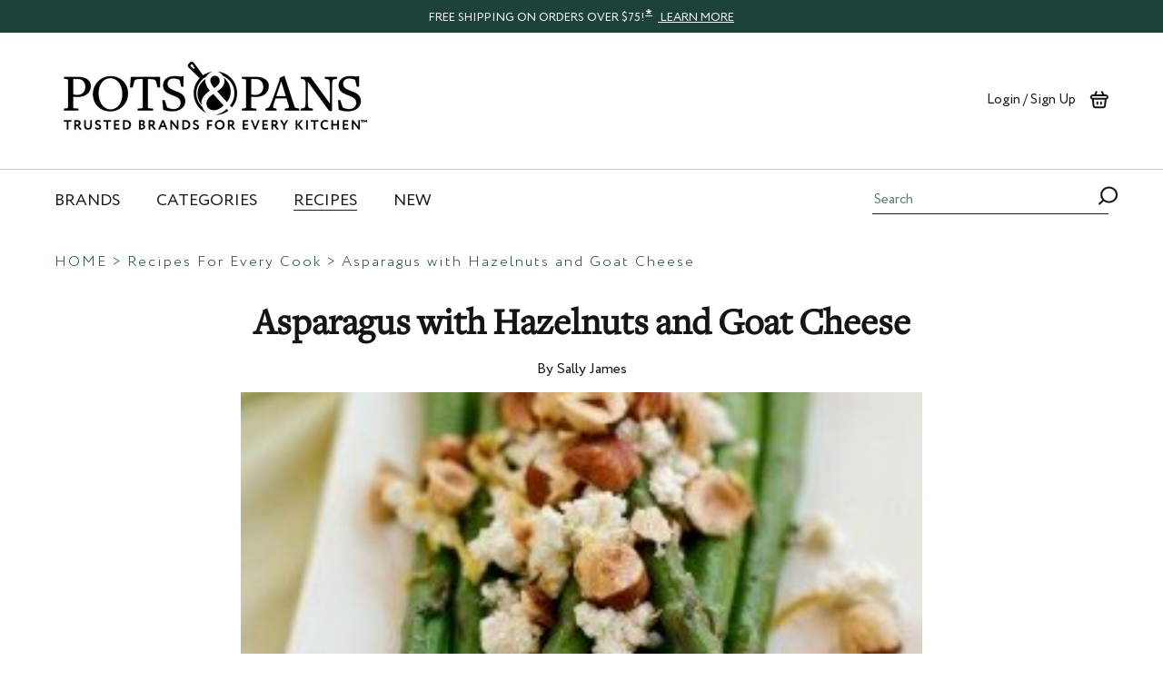

--- FILE ---
content_type: text/html; charset=utf-8
request_url: https://www.potsandpans.com/blogs/recipes/asparagus-with-hazelnuts-and-goat-cheese
body_size: 43378
content:















<!doctype html>

<html class="no-js" lang="en">
  <head>

    <!-- Ketch -->
    <script>
        !function(){window.semaphore=window.semaphore||[],window.ketch=function(){window.semaphore.push(arguments)};var e=document.createElement("script");e.type="text/javascript",e.src="https://global.ketchcdn.com/web/v3/config/meyer/potsandpans/boot.js",e.defer=e.async=!0,document.getElementsByTagName("head")[0].appendChild(e)}();
    </script>
    <!-- End Ketch -->
    <!-- Start Ketch Show Experience -->
    <script>
        document.addEventListener('DOMContentLoaded', function() {
          document.querySelectorAll('a[href="#privacy-settings"]').forEach(function(link) {
            link.addEventListener('click', function(e) {
              e.preventDefault();
              ketch('showExperience');
            });
          });
        });
    </script>
    <!-- End Ketch Show Experience -->
    <!-- Ketch Consent -->
    <script>
        window.ketch('on', 'consent', consent => {
          const ketchUpdatedConsent = consent.purposes;

          window.ketch('getConfig', ketchConfig => {
            const purposeConfig = ketchConfig.purposes;

            var canonicalPurposeGoogleKeyMap = {
              behavioral_advertising: ['ad_storage', 'ad_user_data'],
              analytics: ['analytics_storage'],
              essential_services: ['functionality_storage', 'security_storage'],
              personalization: ['personalization_storage', 'ad_personalization']
            };

            let consentWithGooglePurposes = {};

            for (const purposeCode in ketchUpdatedConsent) {
              consentWithGooglePurposes[purposeCode] = ketchUpdatedConsent[purposeCode];
              for (const purpose of purposeConfig) {
                if (purpose.code === purposeCode) {
                  const canonicalPurposes = purpose.canonicalPurposeCodes;
                  if (canonicalPurposes) {
                    for (const canonicalPurpose of canonicalPurposes) {
                      if (canonicalPurposeGoogleKeyMap[canonicalPurpose]) {
                        const gPurposes = canonicalPurposeGoogleKeyMap[canonicalPurpose];
                        for (const gp of gPurposes) {
                          if (consentWithGooglePurposes[gp]) {
                            consent[gp] = consentWithGooglePurposes[gp] || ketchUpdatedConsent[purposeCode];
                          } else {
                            consentWithGooglePurposes[gp] = ketchUpdatedConsent[purposeCode];
                          }
                        }
                      }
                    }
                  }
                }
              }
            }

            Shopify.analytics.publish('ketchConsentChanged', { purposes: consentWithGooglePurposes });

          });
        });

    </script>
    <!-- End Ketch Consent -->
    <meta name="facebook-domain-verification" content="52ar51gdy4cn8htishiyqhm0txh492" />
    <meta charset="utf-8">
    <meta http-equiv="X-UA-Compatible" content="IE=edge,chrome=1">
    <meta name="viewport" content="width=device-width, initial-scale=1.0, maximum-scale=2.0">
    <meta name="theme-color" content="">

    <title>
      Asparagus with Hazelnuts and Goat Cheese
      
      
        &ndash; PotsandPans
    </title><link rel="canonical" href="https://www.potsandpans.com/blogs/recipes/asparagus-with-hazelnuts-and-goat-cheese"><link
        rel="shortcut icon"
        href="//www.potsandpans.com/cdn/shop/files/Pots_and_Pans_Icon_Green-01-01_96x.png?v=1614351365"
        type="image/png"><meta property="og:type" content="article">
  <meta property="og:title" content="Asparagus with Hazelnuts and Goat Cheese"><meta property="og:image" content="http://www.potsandpans.com/cdn/shop/articles/21ca12a0562cc45ba05c1c94a1cb62a0_grande.jpg?v=1592861058">
    <meta property="og:image:secure_url" content="https://www.potsandpans.com/cdn/shop/articles/21ca12a0562cc45ba05c1c94a1cb62a0_grande.jpg?v=1592861058"><meta property="og:url" content="https://www.potsandpans.com/blogs/recipes/asparagus-with-hazelnuts-and-goat-cheese">
<meta property="og:site_name" content="PotsandPans"><meta name="twitter:card" content="summary"><meta name="twitter:title" content="Asparagus with Hazelnuts and Goat Cheese">
  <meta name="twitter:description" content="Tender spears of asparagus are dressed with a vibrant lemon dressing and scattered with roasted hazelnuts and soft goat cheese – simple, elegant and perfect for entertaining. Makes asparagus very wine friendly – even with bold reds!"><meta name="twitter:image" content="https://www.potsandpans.com/cdn/shop/articles/21ca12a0562cc45ba05c1c94a1cb62a0_600x600_crop_center.jpg?v=1592861058">

    
  <script>window.performance && window.performance.mark && window.performance.mark('shopify.content_for_header.start');</script><meta name="google-site-verification" content="fZarUucGklpaM6wFaAso2aBUgE8wuT8kvV8ip8wvAso">
<meta id="shopify-digital-wallet" name="shopify-digital-wallet" content="/25347358797/digital_wallets/dialog">
<meta name="shopify-checkout-api-token" content="dba598b9fa6927676a79232b186f4665">
<meta id="in-context-paypal-metadata" data-shop-id="25347358797" data-venmo-supported="true" data-environment="production" data-locale="en_US" data-paypal-v4="true" data-currency="USD">
<link rel="alternate" type="application/atom+xml" title="Feed" href="/blogs/recipes.atom" />
<script async="async" src="/checkouts/internal/preloads.js?locale=en-US"></script>
<link rel="preconnect" href="https://shop.app" crossorigin="anonymous">
<script async="async" src="https://shop.app/checkouts/internal/preloads.js?locale=en-US&shop_id=25347358797" crossorigin="anonymous"></script>
<script id="apple-pay-shop-capabilities" type="application/json">{"shopId":25347358797,"countryCode":"US","currencyCode":"USD","merchantCapabilities":["supports3DS"],"merchantId":"gid:\/\/shopify\/Shop\/25347358797","merchantName":"PotsandPans","requiredBillingContactFields":["postalAddress","email","phone"],"requiredShippingContactFields":["postalAddress","email","phone"],"shippingType":"shipping","supportedNetworks":["visa","masterCard","amex","discover","elo","jcb"],"total":{"type":"pending","label":"PotsandPans","amount":"1.00"},"shopifyPaymentsEnabled":true,"supportsSubscriptions":true}</script>
<script id="shopify-features" type="application/json">{"accessToken":"dba598b9fa6927676a79232b186f4665","betas":["rich-media-storefront-analytics"],"domain":"www.potsandpans.com","predictiveSearch":true,"shopId":25347358797,"locale":"en"}</script>
<script>var Shopify = Shopify || {};
Shopify.shop = "potsandpansshop.myshopify.com";
Shopify.locale = "en";
Shopify.currency = {"active":"USD","rate":"1.0"};
Shopify.country = "US";
Shopify.theme = {"name":"potsandpans\/main","id":141923024973,"schema_name":"Prestige","schema_version":"4.7.2","theme_store_id":null,"role":"main"};
Shopify.theme.handle = "null";
Shopify.theme.style = {"id":null,"handle":null};
Shopify.cdnHost = "www.potsandpans.com/cdn";
Shopify.routes = Shopify.routes || {};
Shopify.routes.root = "/";</script>
<script type="module">!function(o){(o.Shopify=o.Shopify||{}).modules=!0}(window);</script>
<script>!function(o){function n(){var o=[];function n(){o.push(Array.prototype.slice.apply(arguments))}return n.q=o,n}var t=o.Shopify=o.Shopify||{};t.loadFeatures=n(),t.autoloadFeatures=n()}(window);</script>
<script>
  window.ShopifyPay = window.ShopifyPay || {};
  window.ShopifyPay.apiHost = "shop.app\/pay";
  window.ShopifyPay.redirectState = null;
</script>
<script id="shop-js-analytics" type="application/json">{"pageType":"article"}</script>
<script defer="defer" async type="module" src="//www.potsandpans.com/cdn/shopifycloud/shop-js/modules/v2/client.init-shop-cart-sync_C5BV16lS.en.esm.js"></script>
<script defer="defer" async type="module" src="//www.potsandpans.com/cdn/shopifycloud/shop-js/modules/v2/chunk.common_CygWptCX.esm.js"></script>
<script type="module">
  await import("//www.potsandpans.com/cdn/shopifycloud/shop-js/modules/v2/client.init-shop-cart-sync_C5BV16lS.en.esm.js");
await import("//www.potsandpans.com/cdn/shopifycloud/shop-js/modules/v2/chunk.common_CygWptCX.esm.js");

  window.Shopify.SignInWithShop?.initShopCartSync?.({"fedCMEnabled":true,"windoidEnabled":true});

</script>
<script>
  window.Shopify = window.Shopify || {};
  if (!window.Shopify.featureAssets) window.Shopify.featureAssets = {};
  window.Shopify.featureAssets['shop-js'] = {"shop-cart-sync":["modules/v2/client.shop-cart-sync_ZFArdW7E.en.esm.js","modules/v2/chunk.common_CygWptCX.esm.js"],"init-fed-cm":["modules/v2/client.init-fed-cm_CmiC4vf6.en.esm.js","modules/v2/chunk.common_CygWptCX.esm.js"],"shop-button":["modules/v2/client.shop-button_tlx5R9nI.en.esm.js","modules/v2/chunk.common_CygWptCX.esm.js"],"shop-cash-offers":["modules/v2/client.shop-cash-offers_DOA2yAJr.en.esm.js","modules/v2/chunk.common_CygWptCX.esm.js","modules/v2/chunk.modal_D71HUcav.esm.js"],"init-windoid":["modules/v2/client.init-windoid_sURxWdc1.en.esm.js","modules/v2/chunk.common_CygWptCX.esm.js"],"shop-toast-manager":["modules/v2/client.shop-toast-manager_ClPi3nE9.en.esm.js","modules/v2/chunk.common_CygWptCX.esm.js"],"init-shop-email-lookup-coordinator":["modules/v2/client.init-shop-email-lookup-coordinator_B8hsDcYM.en.esm.js","modules/v2/chunk.common_CygWptCX.esm.js"],"init-shop-cart-sync":["modules/v2/client.init-shop-cart-sync_C5BV16lS.en.esm.js","modules/v2/chunk.common_CygWptCX.esm.js"],"avatar":["modules/v2/client.avatar_BTnouDA3.en.esm.js"],"pay-button":["modules/v2/client.pay-button_FdsNuTd3.en.esm.js","modules/v2/chunk.common_CygWptCX.esm.js"],"init-customer-accounts":["modules/v2/client.init-customer-accounts_DxDtT_ad.en.esm.js","modules/v2/client.shop-login-button_C5VAVYt1.en.esm.js","modules/v2/chunk.common_CygWptCX.esm.js","modules/v2/chunk.modal_D71HUcav.esm.js"],"init-shop-for-new-customer-accounts":["modules/v2/client.init-shop-for-new-customer-accounts_ChsxoAhi.en.esm.js","modules/v2/client.shop-login-button_C5VAVYt1.en.esm.js","modules/v2/chunk.common_CygWptCX.esm.js","modules/v2/chunk.modal_D71HUcav.esm.js"],"shop-login-button":["modules/v2/client.shop-login-button_C5VAVYt1.en.esm.js","modules/v2/chunk.common_CygWptCX.esm.js","modules/v2/chunk.modal_D71HUcav.esm.js"],"init-customer-accounts-sign-up":["modules/v2/client.init-customer-accounts-sign-up_CPSyQ0Tj.en.esm.js","modules/v2/client.shop-login-button_C5VAVYt1.en.esm.js","modules/v2/chunk.common_CygWptCX.esm.js","modules/v2/chunk.modal_D71HUcav.esm.js"],"shop-follow-button":["modules/v2/client.shop-follow-button_Cva4Ekp9.en.esm.js","modules/v2/chunk.common_CygWptCX.esm.js","modules/v2/chunk.modal_D71HUcav.esm.js"],"checkout-modal":["modules/v2/client.checkout-modal_BPM8l0SH.en.esm.js","modules/v2/chunk.common_CygWptCX.esm.js","modules/v2/chunk.modal_D71HUcav.esm.js"],"lead-capture":["modules/v2/client.lead-capture_Bi8yE_yS.en.esm.js","modules/v2/chunk.common_CygWptCX.esm.js","modules/v2/chunk.modal_D71HUcav.esm.js"],"shop-login":["modules/v2/client.shop-login_D6lNrXab.en.esm.js","modules/v2/chunk.common_CygWptCX.esm.js","modules/v2/chunk.modal_D71HUcav.esm.js"],"payment-terms":["modules/v2/client.payment-terms_CZxnsJam.en.esm.js","modules/v2/chunk.common_CygWptCX.esm.js","modules/v2/chunk.modal_D71HUcav.esm.js"]};
</script>
<script>(function() {
  var isLoaded = false;
  function asyncLoad() {
    if (isLoaded) return;
    isLoaded = true;
    var urls = ["https:\/\/d23dclunsivw3h.cloudfront.net\/redirect-app.js?shop=potsandpansshop.myshopify.com","https:\/\/upsell.conversionbear.com\/script?app=upsell\u0026shop=potsandpansshop.myshopify.com","https:\/\/rio.pwztag.com\/rio.js?shop=potsandpansshop.myshopify.com","https:\/\/pc-quiz.s3.us-east-2.amazonaws.com\/current\/quiz-loader.min.js?shop=potsandpansshop.myshopify.com","https:\/\/l.getsitecontrol.com\/p4360614.js?shop=potsandpansshop.myshopify.com","\/\/cdn.shopify.com\/proxy\/07e46293e3a34d48367f83587b9d269b06a81774282549705c5779629692a3aa\/apps.bazaarvoice.com\/deployments\/potsandpans\/main_site\/production\/en_US\/bv.js?shop=potsandpansshop.myshopify.com\u0026sp-cache-control=cHVibGljLCBtYXgtYWdlPTkwMA","https:\/\/shopify-fast-tags.deliverr.com\/main.js?shop=potsandpansshop.myshopify.com","https:\/\/na.shgcdn3.com\/pixel-collector.js?shop=potsandpansshop.myshopify.com","https:\/\/sdk.postscript.io\/sdk-script-loader.bundle.js?shopId=504164\u0026shop=potsandpansshop.myshopify.com","\/\/searchserverapi1.com\/widgets\/shopify\/init.js?a=9U0k8N6U9p\u0026shop=potsandpansshop.myshopify.com"];
    for (var i = 0; i < urls.length; i++) {
      var s = document.createElement('script');
      s.type = 'text/javascript';
      s.async = true;
      s.src = urls[i];
      var x = document.getElementsByTagName('script')[0];
      x.parentNode.insertBefore(s, x);
    }
  };
  if(window.attachEvent) {
    window.attachEvent('onload', asyncLoad);
  } else {
    window.addEventListener('load', asyncLoad, false);
  }
})();</script>
<script id="__st">var __st={"a":25347358797,"offset":-28800,"reqid":"36955fca-7c69-4dc5-9e6f-c6b5c64d64aa-1768752133","pageurl":"www.potsandpans.com\/blogs\/recipes\/asparagus-with-hazelnuts-and-goat-cheese","s":"articles-385511424077","u":"3abfdeb21bc2","p":"article","rtyp":"article","rid":385511424077};</script>
<script>window.ShopifyPaypalV4VisibilityTracking = true;</script>
<script id="captcha-bootstrap">!function(){'use strict';const t='contact',e='account',n='new_comment',o=[[t,t],['blogs',n],['comments',n],[t,'customer']],c=[[e,'customer_login'],[e,'guest_login'],[e,'recover_customer_password'],[e,'create_customer']],r=t=>t.map((([t,e])=>`form[action*='/${t}']:not([data-nocaptcha='true']) input[name='form_type'][value='${e}']`)).join(','),a=t=>()=>t?[...document.querySelectorAll(t)].map((t=>t.form)):[];function s(){const t=[...o],e=r(t);return a(e)}const i='password',u='form_key',d=['recaptcha-v3-token','g-recaptcha-response','h-captcha-response',i],f=()=>{try{return window.sessionStorage}catch{return}},m='__shopify_v',_=t=>t.elements[u];function p(t,e,n=!1){try{const o=window.sessionStorage,c=JSON.parse(o.getItem(e)),{data:r}=function(t){const{data:e,action:n}=t;return t[m]||n?{data:e,action:n}:{data:t,action:n}}(c);for(const[e,n]of Object.entries(r))t.elements[e]&&(t.elements[e].value=n);n&&o.removeItem(e)}catch(o){console.error('form repopulation failed',{error:o})}}const l='form_type',E='cptcha';function T(t){t.dataset[E]=!0}const w=window,h=w.document,L='Shopify',v='ce_forms',y='captcha';let A=!1;((t,e)=>{const n=(g='f06e6c50-85a8-45c8-87d0-21a2b65856fe',I='https://cdn.shopify.com/shopifycloud/storefront-forms-hcaptcha/ce_storefront_forms_captcha_hcaptcha.v1.5.2.iife.js',D={infoText:'Protected by hCaptcha',privacyText:'Privacy',termsText:'Terms'},(t,e,n)=>{const o=w[L][v],c=o.bindForm;if(c)return c(t,g,e,D).then(n);var r;o.q.push([[t,g,e,D],n]),r=I,A||(h.body.append(Object.assign(h.createElement('script'),{id:'captcha-provider',async:!0,src:r})),A=!0)});var g,I,D;w[L]=w[L]||{},w[L][v]=w[L][v]||{},w[L][v].q=[],w[L][y]=w[L][y]||{},w[L][y].protect=function(t,e){n(t,void 0,e),T(t)},Object.freeze(w[L][y]),function(t,e,n,w,h,L){const[v,y,A,g]=function(t,e,n){const i=e?o:[],u=t?c:[],d=[...i,...u],f=r(d),m=r(i),_=r(d.filter((([t,e])=>n.includes(e))));return[a(f),a(m),a(_),s()]}(w,h,L),I=t=>{const e=t.target;return e instanceof HTMLFormElement?e:e&&e.form},D=t=>v().includes(t);t.addEventListener('submit',(t=>{const e=I(t);if(!e)return;const n=D(e)&&!e.dataset.hcaptchaBound&&!e.dataset.recaptchaBound,o=_(e),c=g().includes(e)&&(!o||!o.value);(n||c)&&t.preventDefault(),c&&!n&&(function(t){try{if(!f())return;!function(t){const e=f();if(!e)return;const n=_(t);if(!n)return;const o=n.value;o&&e.removeItem(o)}(t);const e=Array.from(Array(32),(()=>Math.random().toString(36)[2])).join('');!function(t,e){_(t)||t.append(Object.assign(document.createElement('input'),{type:'hidden',name:u})),t.elements[u].value=e}(t,e),function(t,e){const n=f();if(!n)return;const o=[...t.querySelectorAll(`input[type='${i}']`)].map((({name:t})=>t)),c=[...d,...o],r={};for(const[a,s]of new FormData(t).entries())c.includes(a)||(r[a]=s);n.setItem(e,JSON.stringify({[m]:1,action:t.action,data:r}))}(t,e)}catch(e){console.error('failed to persist form',e)}}(e),e.submit())}));const S=(t,e)=>{t&&!t.dataset[E]&&(n(t,e.some((e=>e===t))),T(t))};for(const o of['focusin','change'])t.addEventListener(o,(t=>{const e=I(t);D(e)&&S(e,y())}));const B=e.get('form_key'),M=e.get(l),P=B&&M;t.addEventListener('DOMContentLoaded',(()=>{const t=y();if(P)for(const e of t)e.elements[l].value===M&&p(e,B);[...new Set([...A(),...v().filter((t=>'true'===t.dataset.shopifyCaptcha))])].forEach((e=>S(e,t)))}))}(h,new URLSearchParams(w.location.search),n,t,e,['guest_login'])})(!0,!0)}();</script>
<script integrity="sha256-4kQ18oKyAcykRKYeNunJcIwy7WH5gtpwJnB7kiuLZ1E=" data-source-attribution="shopify.loadfeatures" defer="defer" src="//www.potsandpans.com/cdn/shopifycloud/storefront/assets/storefront/load_feature-a0a9edcb.js" crossorigin="anonymous"></script>
<script crossorigin="anonymous" defer="defer" src="//www.potsandpans.com/cdn/shopifycloud/storefront/assets/shopify_pay/storefront-65b4c6d7.js?v=20250812"></script>
<script data-source-attribution="shopify.dynamic_checkout.dynamic.init">var Shopify=Shopify||{};Shopify.PaymentButton=Shopify.PaymentButton||{isStorefrontPortableWallets:!0,init:function(){window.Shopify.PaymentButton.init=function(){};var t=document.createElement("script");t.src="https://www.potsandpans.com/cdn/shopifycloud/portable-wallets/latest/portable-wallets.en.js",t.type="module",document.head.appendChild(t)}};
</script>
<script data-source-attribution="shopify.dynamic_checkout.buyer_consent">
  function portableWalletsHideBuyerConsent(e){var t=document.getElementById("shopify-buyer-consent"),n=document.getElementById("shopify-subscription-policy-button");t&&n&&(t.classList.add("hidden"),t.setAttribute("aria-hidden","true"),n.removeEventListener("click",e))}function portableWalletsShowBuyerConsent(e){var t=document.getElementById("shopify-buyer-consent"),n=document.getElementById("shopify-subscription-policy-button");t&&n&&(t.classList.remove("hidden"),t.removeAttribute("aria-hidden"),n.addEventListener("click",e))}window.Shopify?.PaymentButton&&(window.Shopify.PaymentButton.hideBuyerConsent=portableWalletsHideBuyerConsent,window.Shopify.PaymentButton.showBuyerConsent=portableWalletsShowBuyerConsent);
</script>
<script data-source-attribution="shopify.dynamic_checkout.cart.bootstrap">document.addEventListener("DOMContentLoaded",(function(){function t(){return document.querySelector("shopify-accelerated-checkout-cart, shopify-accelerated-checkout")}if(t())Shopify.PaymentButton.init();else{new MutationObserver((function(e,n){t()&&(Shopify.PaymentButton.init(),n.disconnect())})).observe(document.body,{childList:!0,subtree:!0})}}));
</script>
<link id="shopify-accelerated-checkout-styles" rel="stylesheet" media="screen" href="https://www.potsandpans.com/cdn/shopifycloud/portable-wallets/latest/accelerated-checkout-backwards-compat.css" crossorigin="anonymous">
<style id="shopify-accelerated-checkout-cart">
        #shopify-buyer-consent {
  margin-top: 1em;
  display: inline-block;
  width: 100%;
}

#shopify-buyer-consent.hidden {
  display: none;
}

#shopify-subscription-policy-button {
  background: none;
  border: none;
  padding: 0;
  text-decoration: underline;
  font-size: inherit;
  cursor: pointer;
}

#shopify-subscription-policy-button::before {
  box-shadow: none;
}

      </style>

<script>window.performance && window.performance.mark && window.performance.mark('shopify.content_for_header.end');</script>
  





  <script type="text/javascript">
    
      window.__shgMoneyFormat = window.__shgMoneyFormat || {"USD":{"currency":"USD","currency_symbol":"$","currency_symbol_location":"left","decimal_places":2,"decimal_separator":".","thousands_separator":","}};
    
    window.__shgCurrentCurrencyCode = window.__shgCurrentCurrencyCode || {
      currency: "USD",
      currency_symbol: "$",
      decimal_separator: ".",
      thousands_separator: ",",
      decimal_places: 2,
      currency_symbol_location: "left"
    };
  </script>




    <link rel="stylesheet" href="//www.potsandpans.com/cdn/shop/t/311/assets/theme.scss.css?v=168727426925937174441766164195">
    <link rel="stylesheet" href="//www.potsandpans.com/cdn/shop/t/311/assets/hero-module.scss.css?v=89653278509854181766164178">

    <script>
      // This allows to expose several variables to the global scope, to be used in scripts
      window.theme = {
        localeRootUrl: '',
        pageType: "article",
        moneyFormat: "${{amount}}",
        moneyWithCurrencyFormat: "${{amount}} USD",
        productImageSize: "same",
        searchMode: "product,article,page",
        showPageTransition: true,
        showElementStaggering: true,
        showImageZooming: "true"
      };

      window.routes = {
        rootUrl: "\/",
        cartUrl: "\/cart",
        cartAddUrl: "\/cart\/add",
        cartChangeUrl: "\/cart\/change",
        searchUrl: "\/search",
        productRecommendationsUrl: "\/recommendations\/products"
      };

      window.languages = {
        cartAddNote: "Add Order Note",
        cartEditNote: "Edit Order Note",
        productImageLoadingError: "This image could not be loaded. Please try to reload the page.",
        productFormAddToCart: "Add to cart",
        productFormUnavailable: "Unavailable",
        productFormSoldOut: "Sold Out",
        shippingEstimatorOneResult: "1 option available:",
        shippingEstimatorMoreResults: "{{count}} options available:",
        shippingEstimatorNoResults: "No shipping could be found"
      };

      window.lazySizesConfig = {
        loadHidden: false,
        hFac: 0.5,
        expFactor: 2,
        ricTimeout: 150,
        lazyClass: 'Image--lazyLoad',
        loadingClass: 'Image--lazyLoading',
        loadedClass: 'Image--lazyLoaded'
      };

      document.documentElement.className = document.documentElement.className.replace('no-js', 'js');
      document.documentElement.style.setProperty('--window-height', window.innerHeight + 'px');

      // We do a quick detection of some features (we could use Modernizr but for so little...)
      (function() {
        document.documentElement.className += ((window.CSS && window.CSS.supports('(position: sticky) or (position: -webkit-sticky)')) ? ' supports-sticky' : ' no-supports-sticky');
        document.documentElement.className += (window.matchMedia('(-moz-touch-enabled: 1), (hover: none)')).matches ? ' no-supports-hover' : ' supports-hover';
      }());
    </script>

    <script src="https://ajax.googleapis.com/ajax/libs/jquery/3.5.1/jquery.min.js"></script>

    <script src="//www.potsandpans.com/cdn/shop/t/311/assets/lazysizes.min.js?v=174358363404432586981766164179" async></script><script
      type="text/javascript"
      src="//cdn.jsdelivr.net/npm/slick-carousel@1.8.1/slick/slick.min.js"
      defer></script>

    <script src="https://polyfill-fastly.net/v3/polyfill.min.js?unknown=polyfill&features=fetch,Element.prototype.closest,Element.prototype.remove,Element.prototype.classList,Array.prototype.includes,Array.prototype.fill,Object.assign,CustomEvent,IntersectionObserver,IntersectionObserverEntry,URL" defer></script>
    <script src="//www.potsandpans.com/cdn/shop/t/311/assets/libs.min.js?v=26178543184394469741766164179" defer></script>
    <script src="//www.potsandpans.com/cdn/shop/t/311/assets/accessibility.js?v=167375313069837066431766164177" defer></script>
    <script src="//www.potsandpans.com/cdn/shop/t/311/assets/theme.js?v=103020917835407804851766164172" defer></script>
    <script src="//www.potsandpans.com/cdn/shop/t/311/assets/custom.js?v=59982972978508000051766164177" defer></script>
    <script src="//www.potsandpans.com/cdn/shopifycloud/storefront/assets/themes_support/vendor/qrcode-3f2b403b.js"></script>

    <!-- Google Tag Manager -->
    <script>
      (function(w,d,s,l,i){w[l]=w[l]||[];w[l].push({'gtm.start':
          new Date().getTime(),event:'gtm.js'});var f=d.getElementsByTagName(s)[0],
          j=d.createElement(s),dl=l!='dataLayer'?'&l='+l:'';j.async=true;j.src=
          'https://www.googletagmanager.com/gtm.js?id='+i+dl;f.parentNode.insertBefore(j,f);
          })(window,document,'script','dataLayer','GTM-T5ZP7T9');
  </script>
    <!-- End Google Tag Manager -->

    <script>
/*
===================================
| DATALAYER ARCHITECTURE: SHOPIFY |
-----------------------------------
DEFINITION:
A data layer helps you collect more accurate analytics data, that in turn allows you to better understand what potential buyers are doing on your website and where you can make improvements. It also reduces the time to implement marketing tags on a website, and reduces the need for IT involvement, leaving them to get on with implementing new features and fixing bugs.
RESOURCES:
http://www.datalayerdoctor.com/a-gentle-introduction-to-the-data-layer-for-digital-marketers/
http://www.simoahava.com/analytics/data-layer/
AUTHORS:
Mechelle Warneke = [{
Email: mechellewarneke@gmail.com,
Website: mechellewarneke.com,
BVACCEL: [{
  Email: mechelle@bvaccel.com,
  Position: XO Strategist | Technical Web Analyst
}]
}];
Tyler Shambora = [{
Website: tylershambora.com,
BVACCEL: [{
  Email: tyler@bvaccel.com,
  Position: Lead Web Developer
}]
}];
EXTERNAL DEPENDENCIES:
* jQuery
* jQuery Cookie Plugin v1.4.1 - https://github.com/carhartl/jquery-cookie
* cartjs - https://github.com/discolabs/cartjs
DataLayer Architecture: Shopify v1.3.1
COPYRIGHT 2016
LICENSES: MIT ( https://opensource.org/licenses/MIT )
*/

/* PRELOADS */ 
// load jquery if it doesn't exist
if(!window.jQuery){var jqueryScript=document.createElement('script');jqueryScript.setAttribute('src','https://ajax.googleapis.com/ajax/libs/jquery/3.1.1/jquery.min.js');document.head.appendChild(jqueryScript);}

__bva__jQueryinterval = setInterval(function(){
// --------------------------------------------- wait for jQuery to load
if(window.jQuery){
// --------------- run script after jQuery has loaded

// search parameters
getURLParams = function(name, url){
    if (!url) url = window.location.href;
    name = name.replace(/[\[\]]/g, "\\$&");
    var regex = new RegExp("[?&]" + name + "(=([^&#]*)|&|#|$)"),
    results = regex.exec(url);
    if (!results) return null;
    if (!results[2]) return '';
    return decodeURIComponent(results[2].replace(/\+/g, " "));
  };

/* =====================
| DYNAMIC DEPENDENCIES |
--------------------- */

__bva__ = {
  dynamicCart: true,  // if cart is dynamic (meaning no refresh on cart add) set to true
  debug: true, // if true, console messages will be displayed
  cart: null,
  wishlist: null,
  removeCart: null
};

customBindings = {
  cartTriggers: [],
  viewCart: [],
  removeCartTrigger: [],
  cartVisableSelector: [],
  promoSubscriptionsSelectors: [],
  promoSuccess: [],
  ctaSelectors: [],
  newsletterSelectors: [],
  newsletterSuccess: [],
  searchPage: [],
  wishlistSelector: [],
  removeWishlist: [],
  wishlistPage: [],
  searchTermQuery: [getURLParams('q')], // replace var with correct query
};

/* DO NOT EDIT */
defaultBindings = {
  cartTriggers: ['form[action="/cart/add"] [type="submit"],.add-to-cart,.cart-btn'],
  viewCart: ['form[action="/cart"],.my-cart,.trigger-cart,#mobileCart'],
  removeCartTrigger: ['[href*="/cart/change"]'],
  cartVisableSelector: ['.inlinecart.is-active,.inline-cart.is-active'],
  promoSubscriptionsSelectors: [],
  promoSuccess: [],
  ctaSelectors: [],
  newsletterSelectors: ['input.contact_email'],
  newsletterSuccess: ['.success_message'],
  searchPage: ['search'],
  wishlistSelector: [],
  removeWishlist: [],
  wishlistPage: []
};

// stitch bindings
objectArray = customBindings;
outputObject = __bva__;

applyBindings = function(objectArray, outputObject){
  for (var x in objectArray) {  
    var key = x;
    var objs = objectArray[x]; 
    values = [];    
    if(objs.length > 0){    
      values.push(objs);
      if(key in outputObject){              
        values.push(outputObject[key]); 
        outputObject[key] = values.join(", "); 
      }else{        
        outputObject[key] = values.join(", ");
      }   
    }  
  }
};

applyBindings(customBindings, __bva__);
applyBindings(defaultBindings, __bva__);

/* =======================
| PREREQUISITE LIBRARIES |
----------------------- */
  
  clearInterval(__bva__jQueryinterval);

    // jquery-cookies.js
    if(typeof $.cookie!==undefined){(function(a){if(typeof define==='function'&&define.amd){define(['jquery'],a)}else if(typeof exports==='object'){module.exports=a(require('jquery'))}else{a(jQuery)}}(function($){var g=/\+/g;function encode(s){return h.raw?s:encodeURIComponent(s)}function decode(s){return h.raw?s:decodeURIComponent(s)}function stringifyCookieValue(a){return encode(h.json?JSON.stringify(a):String(a))}function parseCookieValue(s){if(s.indexOf('"')===0){s=s.slice(1,-1).replace(/\\"/g,'"').replace(/\\\\/g,'\\')}try{s=decodeURIComponent(s.replace(g,' '));return h.json?JSON.parse(s):s}catch(e){}}function read(s,a){var b=h.raw?s:parseCookieValue(s);return $.isFunction(a)?a(b):b}var h=$.cookie=function(a,b,c){if(arguments.length>1&&!$.isFunction(b)){c=$.extend({},h.defaults,c);if(typeof c.expires==='number'){var d=c.expires,t=c.expires=new Date();t.setMilliseconds(t.getMilliseconds()+d*864e+5)}return(document.cookie=[encode(a),'=',stringifyCookieValue(b),c.expires?'; expires='+c.expires.toUTCString():'',c.path?'; path='+c.path:'',c.domain?'; domain='+c.domain:'',c.secure?'; secure':''].join(''))}var e=a?undefined:{},cookies=document.cookie?document.cookie.split('; '):[],i=0,l=cookies.length;for(;i<l;i++){var f=cookies[i].split('='),name=decode(f.shift()),cookie=f.join('=');if(a===name){e=read(cookie,b);break}if(!a&&(cookie=read(cookie))!==undefined){e[name]=cookie}}return e};h.defaults={};$.removeCookie=function(a,b){$.cookie(a,'',$.extend({},b,{expires:-1}));return!$.cookie(a)}}))}

    /* ======================
    | Begin dataLayer Build |
    ---------------------- */

    // if debug
    if(__bva__.debug){
      console.log('=====================\n| DATALAYER SHOPIFY |\n---------------------');
      console.log('Page Template: article');
    }
    
    window.dataLayer = window.dataLayer || [];  // init data layer if doesn't already exist
    dataLayer.push({'event': 'Begin DataLayer'}); // begin datalayer

    var template = "article"; 

    /* Landing Page Cookie
    -----------------------
    1. Detect if user just landed on the site
    2. Only fires if Page Title matches website */

    $.cookie.raw = true;
    if ($.cookie('landingPage') === undefined || $.cookie('landingPage').length === 0) {
      var landingPage = true;
      $.cookie('landingPage', unescape);
      $.removeCookie('landingPage', {path: '/'});
      $.cookie('landingPage', 'landed', {path: '/'});
    } else {
      var landingPage = false;
      $.cookie('landingPage', unescape);
      $.removeCookie('landingPage', {path: '/'});
      $.cookie('landingPage', 'refresh', {path: '/'});
    }
    if (__bva__.debug) {
      console.log('Landing Page: ' + landingPage);
    }

    /* Log State Cookie
    ------------------- */
    
    var isLoggedIn = false;
    
    if (!isLoggedIn) {
      $.cookie('logState', unescape);
      $.removeCookie('logState', {path: '/'});
      $.cookie('logState', 'loggedOut', {path: '/'});
    } else {
      if ($.cookie('logState') === 'loggedOut' || $.cookie('logState') === undefined) {
        $.cookie('logState', unescape);
        $.removeCookie('logState', {path: '/'});
        $.cookie('logState', 'firstLog', {path: '/'});
      } else if ($.cookie('logState') === 'firstLog') {
        $.cookie('logState', unescape);
        $.removeCookie('logState', {path: '/'});
        $.cookie('logState', 'refresh', {path: '/'});
      }
    }

    if ($.cookie('logState') === 'firstLog') {
      var firstLog = true;
    } else {
      var firstLog = false;
    }

    /* ==========
    | DATALAYERS |
    ----------- */

    /* DATALAYER: Landing Page
    --------------------------
    Fires any time a user first lands on the site. */

    if ($.cookie('landingPage') === 'landed') {
      dataLayer.push({
        'pageType': 'Landing',
        'event': 'Landing'
      });

      if (__bva__.debug) {
        console.log('DATALAYER: Landing Page fired.');
      }
    }

    /* DATALAYER: Log State
    -----------------------
    1. Determine if user is logged in or not.
    2. Return User specific data. */

    var logState = {
      
      
      
      'logState' : "Logged Out",
      'customerEmail' : '',
      'userId'        : '',
      
      
      'firstLog'      : firstLog,
      'customerEmail' : '',
      'userId'        : '',
      'timestamp'     : Date.now(),  
      
      'customerType'       : 'New',
      'customerTypeNumber' :'1', 
      
      'shippingInfo' : {
        'fullName'  : '',
        'firstName' : '',
        'lastName'  : '',
        'address1'  : '',
        'address2'  : '',
        'street'    : '',
        'city'      : '',
        'province'  : '',
        'zip'       : '',
        'country'   : '',
        'phone'     : '',
      },
      'billingInfo' : {
        'fullName'  : '',
        'firstName' : '',
        'lastName'  : '',
        'address1'  : '',
        'address2'  : '',
        'street'    : '',
        'city'      : '',
        'province'  : '',
        'zip'       : '',
        'country'   : '',
        'phone'     : '',
      },
      'checkoutEmail' : '',
      'currency'      : 'USD',
      'pageType'      : 'Log State',
      'event'         : 'Log State'
    }

    dataLayer.push(logState);
    if(__bva__.debug){
      console.log("Log State"+" :"+JSON.stringify(logState, null, " "));
    }

    /*DATALAYER: Homepage
    --------------------------- */

    if(document.location.pathname == "/"){
      var homepage = {
        'pageType' : 'Homepage',
        'event'    : 'Homepage'
      };
      dataLayer.push(homepage);
      if(__bva__.debug){
        console.log("Homepage"+" :"+JSON.stringify(homepage, null, " "));
      }
    }

    /* DATALAYER: Blog Articles
    ---------------------------
    Fire on Blog Article Pages */

    
    var blog = {
      'author'      : 'Sally James',
      'title'       : 'Asparagus with Hazelnuts and Goat Cheese',
      'dateCreated' : '2020-06-22 14:08:23 -0700',
      'pageType'    : 'Blog',
      'event'       : 'Blog'
    };
    dataLayer.push(blog);
    if(__bva__.debug){
      console.log("Blog"+" :"+JSON.stringify(blog, null, " "));
    }
    

    /* DATALAYER: Product List Page (Collections, Category)
    -------------------------------------------------------
    Fire on all product listing pages. */

    

    /* DATALAYER: Product Page
    --------------------------
    Fire on all Product View pages. */

    if (template.match(/.*product.*/gi) && !template.match(/.*collection.*/gi)) {

      sku = '';
      var product = {
        'products': [{
          'id'              : '',
          'sku'             : '', 
          'variantId'       : '',
          'productType'     : "",
          'name'            : '',
          'price'           : '',
          'description'     : '',
          'imageURL'        : "https://www.potsandpans.com/cdn/shopifycloud/storefront/assets/no-image-2048-a2addb12_grande.gif", 
          'productURL'      : 'https://www.potsandpans.com',
          'brand'           : 'PotsandPans',
          'comparePrice'    : '',
          'categories'      : [],
          'currentCategory' : "",
          'productOptions'  : {}
        }]
      };
  
      let riseProduct = {
        'products' : [
          {
            'name': '',
            'id': '',
            'price': '',
            'category': '',
            'currency': 'USD'
          }
        ]
      };

      function productView(){
        var sku = '';
        dataLayer.push({ ecommerce: null });
        dataLayer.push({
          'event': 'ProductView',
          'ecommerce': {
            'detail': {                                
              'products': riseProduct
            }
          }
        });
        //  dataLayer.push(product, {
        //   'pageType' : 'Product',
        //  'event'    : 'Product'});
        if(__bva__.debug){
          console.log("Product"+" :"+JSON.stringify(product, null, " "));
        }
      }
      productView();

      $(__bva__.cartTriggers).click(function(){
        var skumatch = '';
        if(sku != skumatch){
          productView();
        }
      });
    }

    /* DATALAYER: Cart View
    -----------------------
    1. Fire anytime a user views their cart (non-dynamic) */

    

    /* DATALAYER Variable: Checkout & Transaction Data */

    __bva__products = [];

    
    transactionData = {
      'transactionNumber'      : '',
      'transactionId'          : '',
      'transactionAffiliation' : 'PotsandPans',
      'transactionTotal'       : '',
      'transactionTax'         : '',
      'transactionShipping'    : '',
      'transactionSubtotal'    : '',
      

      'products': __bva__products
    };

    if(__bva__.debug == true){
      /* DATALAYER: Transaction
      -------------------------- */
      if(document.location.pathname.match(/.*order.*/g)){
        dataLayer.push(transactionData,{
          'pageType' :'Transaction',
          'event'    :'Transaction'
        });       
        console.log("Transaction Data"+" :"+JSON.stringify(transactionData, null, " "));
      }
    }

    /* DATALAYER: Checkout
    -------------------------- */
    if(Shopify){
      if(Shopify.Checkout){
      if(Shopify.Checkout.step){ 
        if(Shopify.Checkout.step.length > 0){
          if (Shopify.Checkout.step === 'contact_information'){
            dataLayer.push(transactionData,{
              'event'    :'Customer Information',
              'pageType' :'Customer Information'});
              console.log("Customer Information - Transaction Data"+" :"+JSON.stringify(transactionData, null, " "));
          }else if (Shopify.Checkout.step === 'shipping_method'){
            dataLayer.push(transactionData,{
              'event'    :'Shipping Information',
              'pageType' :'Shipping Information'});
              console.log("Shipping - Transaction Data"+" :"+JSON.stringify(transactionData, null, " "));
          }else if( Shopify.Checkout.step === "payment_method" ){
            dataLayer.push(transactionData,{
              'event'    :'Add Payment Info',
              'pageType' :'Add Payment Info'});
              console.log("Payment - Transaction Data"+" :"+JSON.stringify(transactionData, null, " "));
          }
        }

        if(__bva__.debug == true){
          /* DATALAYER: Transaction
          -------------------------- */
            if(Shopify.Checkout.page == "thank_you"){
              dataLayer.push(transactionData,{
                'pageType' :'Transaction',
                'event'    :'Transaction'
              });       
              console.log("Transaction Data"+" :"+JSON.stringify(transactionData, null, " "));  
            }
        }else{
          /* DATALAYER: Transaction
          -------------------------- */
          if(Shopify.Checkout.page == "thank_you"){
            dataLayer.push(transactionData,{
              'pageType' :'Transaction',
              'event'    :'Transaction'
            });
          }
        }
      }
    }
    }

    /* DATALAYER: All Pages
    -----------------------
    Fire all pages trigger after all additional dataLayers have loaded. */

    dataLayer.push({
      'event': 'DataLayer Loaded'
    });

    console.log('DATALAYER: DataLayer Loaded.');

    /*==========================
    | dataLayer Event Bindings |
    --------------------------*/

    /* DATALAYER: Add to Cart / Dynamic Cart View
    ---------------------------------------------
    Fire all pages trigger after all additional dataLayers have loaded. */

    $(document).ready(function() {

      /* DATALAYER: Search Results
      --------------------------- */

      var searchPage = new RegExp(__bva__.searchPage, "g");
      if(document.location.pathname.match(searchPage)){
        var search = {
          'searchTerm' : __bva__.searchTermQuery,
          'pageType'   : "Search",
          'event'      : "Search"
        };

        dataLayer.push(search);
        if(__bva__.debug){
          console.log("Search"+" :"+JSON.stringify(search, null, " "));
        }
      }

      /* DATALAYER: Cart
      ------------------- */

      /* STAGE CART DATA */
      function mapJSONcartData(){
        jQuery.getJSON('/cart.js', function (response) {
        // --------------------------------------------- get Json response 
          __bva__.cart = response;
          var cart = {
            'products': __bva__.cart.items.map(function (line_item) {
              return {
                'id'       : line_item.id,
                'sku'      : line_item.sku,
                'variant'  : line_item.variant_id,
                'name'     : line_item.title,
                'price'    : (line_item.price/100),
                'quantity' : line_item.quantity
              }
              }),
            'pageType' : 'Cart',
            'event'    : 'Cart'     
          };
          if(cart.products.length > 0){
            dataLayer.push(cart);
            if (__bva__.debug) {
              console.log("Cart"+" :"+JSON.stringify(cart, null, " "));
            }
          }
        // --------------------------------------------- get Json response 
        });
      }

      viewcartfire = 0;

      /* VIEW CART */
      $(__bva__.viewCart).on('click', function (event) {
      // ------------------------------------------------------------------------- view cart
      
        if(viewcartfire !== 1){ 

        viewcartfire = 1;
        // IF DYNAMIC CART IS TRUE
        if (__bva__.dynamicCart) {
        // ---------------------------------- if dynamic cart is true
        cartCheck = setInterval(function () {
        // -------------------------------------- begin check interval
          if ($(__bva__.cartVisableSelector).length > 0) {
          // ------------------------------------------------------------------ check visible selectors
            clearInterval(cartCheck);
            mapJSONcartData();
            // ------------------------------------------------------------------ check visible selectors
            $(__bva__.removeCartTrigger).on('click', function (event) {
            // ------------------------------------------------------------------- remove from cart
              var link = $(this).attr("href");
              jQuery.getJSON(link, function (response) {
              // --------------------------------------------- get Json response 
                __bva__.removeCart = response;
                var removeFromCart = {
                  'products': __bva__.removeCart.items.map(function (line_item) {
                    return {
                      'id'       : line_item.id,
                      'sku'      : line_item.sku,
                      'variant'  : line_item.variant_id,
                      'name'     : line_item.title,
                      'price'    : (line_item.price/100),
                      'quantity' : line_item.quantity
                    }
                  }),
                    'pageType' : 'Remove from Cart',
                    'event'    : 'Remove from Cart'         
                  };
                dataLayer.push(removeFromCart);
                if (__bva__.debug) {
                  console.log("Cart"+" :"+JSON.stringify(removeFromCart, null, " "));
                }
              // --------------------------------------------- get Json response 
              });
            // ------------------------------------------------------------------- remove from cart
            });
            }
          // -------------------------------------- begin check interval
          }, 500);
        // ---------------------------------- if dynamic cart is true
        }       
      }
      // ------------------------------------------------------------------------- view cart
      });
      
      /* ADD TO CART */
      jQuery.getJSON('/cart.js', function (response) {
      // --------------------------------------------- get Json response 
        __bva__.cart = response;
        var cart = {
          'products': __bva__.cart.items.map(function (line_item) {
            return {
              'id'       : line_item.id,
              'sku'      : line_item.sku,
              'variant'  : line_item.variant_id,
              'name'     : line_item.title,
              'price'    : (line_item.price/100),
              'quantity' : line_item.quantity
            }
          })
        }
      // --------------------------------------------- get Json response 
      __bva__.cart = cart;
      collection_cartIDs = [];
      collection_matchIDs = [];
      collection_addtocart = [];
      for (var i = __bva__.cart.products.length - 1; i >= 0; i--) {
          var x = parseFloat(__bva__.cart.products[i].variant);
          collection_cartIDs.push(x);
      }
      });

      function __bva__addtocart(){
        
        dataLayer.push({ ecommerce: null });
        dataLayer.push({
          'event': 'addToCart',
          'ecommerce': {
            'add': {                                
              'products': [{                        
                'currency': 'USD',
                'name': '',
                'num_items': '0',
                'id': '',
                'price': '',
                'category': ''
               }]
            }
          }
        });

        dataLayer.push(product, {
          'pageType' : 'Add to Cart',
          'event'    : 'Add to Cart'
        });

        if (__bva__.debug) {
          console.log("Add to Cart"+" :"+JSON.stringify(product, null, " "));
        }

        

          // IF DYNAMIC CART IS TRUE
          if (__bva__.dynamicCart) {
            console.log("dynamic");
            // ---------------------------------- if dynamic cart is true
            var cartCheck = setInterval(function () {
            // -------------------------------------- begin check interval
            if ($(__bva__.cartVisableSelector).length > 0) {
              // ------------------------------------------------------------------ check visible selectors
              clearInterval(cartCheck);
              mapJSONcartData();
              // ------------------------------------------------------------------ check visible selectors
              $(__bva__.removeCartTrigger).on('click', function (event) {
              // ------------------------------------------------------------------- remove from cart
              var link = $(this).attr("href");
              jQuery.getJSON(link, function (response) {
                // --------------------------------------------- get Json response 
                __bva__.removeCart = response;
                var removeFromCart = {
                  'products': __bva__.removeCart.items.map(function (line_item) {
                    return {
                      'id'       : line_item.id,
                      'sku'      : line_item.sku,
                      'variant'  : line_item.variant_id,
                      'name'     : line_item.title,
                      'price'    : (line_item.price/100),
                      'quantity' : line_item.quantity
                    }
                  }),
                  'pageType' : 'Remove from Cart',
                  'event'    : 'Remove from Cart'         
                };
                dataLayer.push(removeFromCart);
                if (__bva__.debug) {
                  console.log("Cart"+" :"+JSON.stringify(removeFromCart, null, " "));
                }
                // --------------------------------------------- get Json response 
              });
              // ------------------------------------------------------------------- remove from cart
            });
            }
            // -------------------------------------- begin check interval
          }, 500);
          // ---------------------------------- if dynamic cart is true
        }       
      }

      $(document).on('click', __bva__.cartTriggers, function() {
        __bva__addtocart();
      });

      /* DATALAYER: Newsletter Subscription
      ------------------------------------- */
      __bva__newsletter_fire = 0;
      $(document).on('click', __bva__.newsletterSelectors, function () {
        if(__bva__newsletter_fire !== 1){
        __bva__newsletter_fire = 1;
        var newsletterCheck = setInterval(function () {
        // -------------------------------------- begin check interval
          if ($(__bva__.newsletterSuccess).length > 0) {
          // ------------------------------------------------------------------ check visible selectors
            clearInterval(newsletterCheck);
            dataLayer.push({'event': 'Newsletter Subscription'});
          // ------------------------------------------------------------------ check visible selectors
          }
        // -------------------------------------- begin check interval
        },500);
      }
      });

      /* DATALAYER: Wishlist
      ------------------------------------- */
      setTimeout( function(){

        $(__bva__.wishlistSelector).on('click', function () {
          dataLayer.push(product,
            {'event': 'Add to Wishlist'});
          if(__bva__.debug){
            console.log("Wishlist"+" :"+JSON.stringify(product, null, " "));
          }
        });

        if(document.location.pathname == __bva__.wishlistPage){
          var __bva__productLinks = $('[href*="product"]');
          var __bva__prods        = [];
          var __bva__links        = [];
          var __bva__count        = 1;

          $(__bva__productLinks).each(function(){
            var href = $(this).attr("href");
            if(!__bva__links.includes(href)){
              __bva__links.push(href);
              $(this).attr("dataLayer-wishlist-item",__bva__count++);
              jQuery.getJSON(href, function (response) {
              // --------------------------------------------- get Json response 
                __bva__.wishlist = response;
                var wishlistproducts = {
                'id'   : __bva__.wishlist.product.id,
                'name' : __bva__.wishlist.product.title,
                };
                __bva__prods.push(wishlistproducts);
              // --------------------------------------------- get Json response 
              });
            }
          });

          dataLayer.push({'products': __bva__prods, 
            'pageType' : 'Wishlist',
            'event'    : 'Wishlist'});
          }

        var __bva__count = 1;
        var wishlistDel  = $(__bva__.removeWishlist);
        wishlistDel.each(function(){
          $(this).attr("dataLayer-wishlist-item-del",__bva__count++);
        });

        $(__bva__.removeWishlist).on('click', function(){
          console.log('click')
          var index = $(this).attr("dataLayer-wishlist-item-del");
          var link  = $("[dataLayer-wishlist-item="+index+"]").attr("href");
          console.log(index)
          console.log(link)
          jQuery.getJSON(link, function (response) {
          // --------------------------------------------- get Json response 
            __bva__.wishlist     = response;
            var wishlistproducts = {
              'id'   : __bva__.wishlist.product.id,
              'name' : __bva__.wishlist.product.title,
            };

            dataLayer.push({'products': wishlistproducts,
            'pageType' : 'Wishlist',
            'event'    : 'Wishlist Delete Product'});
          // --------------------------------------------- get Json response 
          });
        })
      }, 3000);

      /* DATALAYER: CTAs
      ------------------ */
      $(__bva__.ctaSelectors).on('click', function () {
        var ctaCheck = setInterval(function () {
        // -------------------------------------- begin check interval
          if ($(__bva__.ctaSuccess).length > 0) {
          // ------------------------------------------------------------------ check visible selectors
            clearInterval(ctaCheck);
            dataLayer.push({'event': 'CTA'});
          // ------------------------------------------------------------------ check visible selectors
          }
        // -------------------------------------- begin check interval
        },500);
      });

      /* DATALAYER: Promo Subscriptions
      --------------------------------- */
      $(__bva__.promoSubscriptionsSelectors).on('click', function () {
        var ctaCheck = setInterval(function () {
        // -------------------------------------- begin check interval
          if ($(__bva__.promoSuccess).length > 0) {
          // ------------------------------------------------------------------ check visible selectors
            clearInterval(ctaCheck);
            dataLayer.push({'event': 'Promo Subscription'});
          // ------------------------------------------------------------------ check visible selectors
          }
        // -------------------------------------- begin check interval
        },500);
      });

    }); // document ready

  // --------------- run script after jQuery has loaded
  }
// --------------------------------------------- wait for jQuery to load
}, 500);
</script>
    <!-- Start CJ Affiliate -->
    <script src="//www.potsandpans.com/cdn/shop/t/311/assets/cj-event-storage2.js?v=63986235942562216061766164179" data-ketch-tag="targeted_advertising"></script>
    <!-- End CJ Affiliate -->

    <script>
      (function () {
        window.onpageshow = function() {
          if (window.theme.showPageTransition) {
            var pageTransition = document.querySelector('.PageTransition');

            if (pageTransition) {
              pageTransition.style.visibility = 'visible';
              pageTransition.style.opacity = '0';
            }
          }

          // When the page is loaded from the cache, we have to reload the cart content
          document.documentElement.dispatchEvent(new CustomEvent('cart:refresh', {
            bubbles: true
          }));
        };
      })();
    </script>

    
  <script type="application/ld+json">
  {
    "@context": "http://schema.org",
    "@type": "BlogPosting",
    "mainEntityOfPage": "/blogs/recipes/asparagus-with-hazelnuts-and-goat-cheese",
    "articleSection": "Recipes For Every Cook",
    "keywords": "",
    "headline": "Asparagus with Hazelnuts and Goat Cheese",
    "description": "Tender spears of asparagus are dressed with a vibrant lemon dressing and scattered with roasted hazelnuts and soft goat cheese – simple, elegant and perfect...",
    "dateCreated": "2020-06-22T14:08:23",
    "datePublished": "2012-07-25T01:23:45",
    "dateModified": "2012-07-25T01:23:45",
    "image": {
      "@type": "ImageObject",
      "url": "https://www.potsandpans.com/cdn/shop/articles/21ca12a0562cc45ba05c1c94a1cb62a0_1024x.jpg?v=1592861058",
      "image": "https://www.potsandpans.com/cdn/shop/articles/21ca12a0562cc45ba05c1c94a1cb62a0_1024x.jpg?v=1592861058",
      "name": "Asparagus with Hazelnuts and Goat Cheese",
      "width": "1024",
      "height": "1024"
    },
    "author": {
      "@type": "Person",
      "name": " ",
      "givenName": null,
      "familyName": null
    },
    "publisher": {
      "@type": "Organization",
      "name": "PotsandPans"
    },
    "commentCount": 0,
    "comment": []
  }
  </script>



  <script type="application/ld+json">
  {
    "@context": "http://schema.org",
    "@type": "BreadcrumbList",
  "itemListElement": [{
      "@type": "ListItem",
      "position": 1,
      "name": "Translation missing: en.general.breadcrumb.home",
      "item": "https://www.potsandpans.com"
    },{
          "@type": "ListItem",
          "position": 2,
          "name": "Recipes For Every Cook",
          "item": "https://www.potsandpans.com/blogs/recipes"
        }, {
          "@type": "ListItem",
          "position": 3,
          "name": "Recipes For Every Cook",
          "item": "https://www.potsandpans.com/blogs/recipes/asparagus-with-hazelnuts-and-goat-cheese"
        }]
  }
  </script>


    
<script>
  var __productWizRio = {};
  (function() {
    // START-1
    
      __productWizRio.enabled = false;
    
    // END-1
    if (__productWizRio.enabled) {
      
function callback(mutations) {
  mutations.forEach(function (mutation) {
    Array.prototype.forEach.call(mutation.addedNodes, function (addedNode) {
      if (typeof addedNode.className === 'string') {
        if (!__productWizRio.config) {
__productWizRio.config = {
  "breakpoint": "1008px",
  "mobile": {
    "navigation": false,
    "pagination": true,
    "swipe": true,
    "dark": true,
    "magnify": false,
    "thumbnails": false,
    "lightBox": false,
    "lightBoxZoom": 2
  },
  "desktop": {
    "navigation": false,
    "pagination": false,
    "swipe": true,
    "dark": true,
    "magnify": {
      "width": "full",
      "height": "full",
      "zoom": 3
    },
    "thumbnails": {
      "orientation": "bottom",
      "multiRow": false,
      "thumbnailWidth": 80,
      "navigation": true
    },
    "lightBox": false,
    "lightBoxZoom": 2
  }
};
}

try {
  var isSmallProduct = addedNode.className.indexOf('Product--small') > -1;

  if (isSmallProduct) {
    __productWizRio.maxWidth = '400px';
  }

  var isMediumProduct = addedNode.className.indexOf('Product--medium') > -1;

  if (isMediumProduct) {
    __productWizRio.maxWidth = '550px';
  }

  var isLargeProduct = addedNode.className.indexOf('Product--large') > -1;

  if (isLargeProduct) {
    __productWizRio.maxWidth = '780px';
  }

  var isContainer = addedNode.className.indexOf('Product__Gallery') > -1;

  if (isContainer) {
    addedNode.setAttribute('style', 'padding-bottom: 15px;');

    while (addedNode.firstChild) {
      addedNode.removeChild(addedNode.firstChild);
    }

    var style = document.createElement('style');
    style.textContent = "\n        .rio-mobile-desktop-breakpoint {\n        }\n        @media (min-width: 1008px) {\n          .rio-mobile-desktop-breakpoint {\n            max-width: ".concat(__productWizRio.maxWidth || 'none', ";\n          }\n        }\n      ");
    addedNode.parentNode.appendChild(style);
    var container = document.createElement('div');
    container.style.display = 'flex';
    container.style.justifyContent = 'center';
    container.style.width = '100%';
    container.style.height = 'auto';
    var box = document.createElement('div');
    box.style.width = '100%';
    box.style.height = 'auto';
    box.className = 'rio-media-gallery rio-mobile-desktop-breakpoint';
    container.appendChild(box);
    addedNode.appendChild(container);
  }
} catch (err) {}
      }
    });
  });
}
var observer = new MutationObserver(callback);
var config = { childList: true, subtree: true };
window.addEventListener('load', function () {
  observer.disconnect();
});
observer.observe(document, config);

    }
  })();
</script>
<link rel="stylesheet" href="https://pwzcdn.com/rio-store/prod/2.41.0/index.css">
<link rel="preload" href="https://pwzcdn.com/rio-store/prod/2.41.0/index.js" as="script">
<script async src="https://pwzcdn.com/rio-store/prod/2.41.0/index.js"></script>


    <!-- Affirm -->
    <script>
      _affirm_config = {
          public_api_key:  "S6K135ECRTEJQQH0",
          script:          "https://cdn1.affirm.com/js/v2/affirm.js"
      };
      (function(l,g,m,e,a,f,b){var d,c=l[m]||{},h=document.createElement(f),n=document.getElementsByTagName(f)[0],k=function(a,b,c){return function(){a[b]._.push([c,arguments])}};c[e]=k(c,e,"set");d=c[e];c[a]={};c[a]._=[];d._=[];c[a][b]=k(c,a,b);a=0;for(b="set add save post open empty reset on off trigger ready setProduct".split(" ");a<b.length;a++)d[b[a]]=k(c,e,b[a]);a=0;for(b=["get","token","url","items"];a<b.length;a++)d[b[a]]=function(){};h.async=!0;h.src=g[f];n.parentNode.insertBefore(h,n);delete g[f];d(g);l[m]=c})(window,_affirm_config,"affirm","checkout","ui","script","ready");
    </script>
    <!-- End Affirm -->
    <!-- Start Impact -->
    <script type="text/javascript" data-ketch-tag="targeted_advertising">
          (function(a,b,c,d,e,f,g){e['ire_o']=c;e[c]=e[c]||function(){(e[c].a=e[c].a||[]).push(arguments)};f=d.createElement(b);g=d.getElementsByTagName(b)[0];f.async=1;f.src=a;g.parentNode.insertBefore(f,g);})('//d.impactradius-event.com/A2405898-e845-4ea5-a61e-120844a751471.js','script','ire',document,window);
  </script>
    <!-- End Impact -->

    

<script type="text/javascript">
  
    window.SHG_CUSTOMER = null;
  
</script>








    <!-- Start Convert Experiences -->
    <script type="text/javascript" data-ketch-tag="targeted_advertising">
       var _conv_page_type = "article";
       var _conv_category_id = "";
       var _conv_category_name = "";
       var _conv_product_sku = "";
       var _conv_product_name = "";
       var _conv_product_price = "";
       var _conv_customer_id = "";
       var _conv_custom_v1 = "";
       var _conv_custom_v2 = "";
       var _conv_custom_v3 = "0";
       var _conv_custom_v4 = "0.00";
    </script>
    <script
      type="text/javascript"
      src="//cdn-3.convertexperiments.com/js/10005941-10007262.js"
      data-ketch-tag="targeted_advertising"></script>
    <!-- End Convert Experiences -->
  <meta name="google-site-verification" content="q9Bh5sD24V69TTi6QcieBO1MrFSkLpaTjMuevY3Lblk" />


    <!-- begin-boost-pfs-filter-css -->
    <link rel="preload stylesheet" href="//www.potsandpans.com/cdn/shop/t/311/assets/boost-pfs-instant-search.css?v=145968863963398769471766164179" as="style"><link href="//www.potsandpans.com/cdn/shop/t/311/assets/boost-pfs-custom.css?v=175462774897991893351766164180" rel="stylesheet" type="text/css" media="all" />
<style data-id="boost-pfs-style">
    .boost-pfs-filter-option-title-text {font-size: 20px;font-weight: 500;text-transform: capitalize;}

   .boost-pfs-filter-tree-v .boost-pfs-filter-option-title-text:before {}
    .boost-pfs-filter-tree-v .boost-pfs-filter-option.boost-pfs-filter-option-collapsed .boost-pfs-filter-option-title-text:before {}
    .boost-pfs-filter-tree-h .boost-pfs-filter-option-title-heading:before {}

    .boost-pfs-filter-refine-by .boost-pfs-filter-option-title h3 {}

    .boost-pfs-filter-option-content .boost-pfs-filter-option-item-list .boost-pfs-filter-option-item button,
    .boost-pfs-filter-option-content .boost-pfs-filter-option-item-list .boost-pfs-filter-option-item .boost-pfs-filter-button,
    .boost-pfs-filter-option-range-amount input,
    .boost-pfs-filter-tree-v .boost-pfs-filter-refine-by .boost-pfs-filter-refine-by-items .refine-by-item,
    .boost-pfs-filter-refine-by-wrapper-v .boost-pfs-filter-refine-by .boost-pfs-filter-refine-by-items .refine-by-item,
    .boost-pfs-filter-refine-by .boost-pfs-filter-option-title,
    .boost-pfs-filter-refine-by .boost-pfs-filter-refine-by-items .refine-by-item>a,
    .boost-pfs-filter-refine-by>span,
    .boost-pfs-filter-clear,
    .boost-pfs-filter-clear-all{}
    .boost-pfs-filter-tree-h .boost-pfs-filter-pc .boost-pfs-filter-refine-by-items .refine-by-item .boost-pfs-filter-clear .refine-by-type,
    .boost-pfs-filter-refine-by-wrapper-h .boost-pfs-filter-pc .boost-pfs-filter-refine-by-items .refine-by-item .boost-pfs-filter-clear .refine-by-type {}

    .boost-pfs-filter-option-multi-level-collections .boost-pfs-filter-option-multi-level-list .boost-pfs-filter-option-item .boost-pfs-filter-button-arrow .boost-pfs-arrow:before,
    .boost-pfs-filter-option-multi-level-tag .boost-pfs-filter-option-multi-level-list .boost-pfs-filter-option-item .boost-pfs-filter-button-arrow .boost-pfs-arrow:before {}

    .boost-pfs-filter-refine-by-wrapper-v .boost-pfs-filter-refine-by .boost-pfs-filter-refine-by-items .refine-by-item .boost-pfs-filter-clear:after,
    .boost-pfs-filter-refine-by-wrapper-v .boost-pfs-filter-refine-by .boost-pfs-filter-refine-by-items .refine-by-item .boost-pfs-filter-clear:before,
    .boost-pfs-filter-tree-v .boost-pfs-filter-refine-by .boost-pfs-filter-refine-by-items .refine-by-item .boost-pfs-filter-clear:after,
    .boost-pfs-filter-tree-v .boost-pfs-filter-refine-by .boost-pfs-filter-refine-by-items .refine-by-item .boost-pfs-filter-clear:before,
    .boost-pfs-filter-refine-by-wrapper-h .boost-pfs-filter-pc .boost-pfs-filter-refine-by-items .refine-by-item .boost-pfs-filter-clear:after,
    .boost-pfs-filter-refine-by-wrapper-h .boost-pfs-filter-pc .boost-pfs-filter-refine-by-items .refine-by-item .boost-pfs-filter-clear:before,
    .boost-pfs-filter-tree-h .boost-pfs-filter-pc .boost-pfs-filter-refine-by-items .refine-by-item .boost-pfs-filter-clear:after,
    .boost-pfs-filter-tree-h .boost-pfs-filter-pc .boost-pfs-filter-refine-by-items .refine-by-item .boost-pfs-filter-clear:before {}
    .boost-pfs-filter-option-range-slider .noUi-value-horizontal {}

    .boost-pfs-filter-tree-mobile-button button,
    .boost-pfs-filter-top-sorting-mobile button {}
    .boost-pfs-filter-top-sorting-mobile button>span:after {}
  </style>
  <!-- end-boost-pfs-filter-css -->
  <!-- BEGIN app block: shopify://apps/klaviyo-email-marketing-sms/blocks/klaviyo-onsite-embed/2632fe16-c075-4321-a88b-50b567f42507 -->












  <script async src="https://static.klaviyo.com/onsite/js/KsfdTa/klaviyo.js?company_id=KsfdTa"></script>
  <script>!function(){if(!window.klaviyo){window._klOnsite=window._klOnsite||[];try{window.klaviyo=new Proxy({},{get:function(n,i){return"push"===i?function(){var n;(n=window._klOnsite).push.apply(n,arguments)}:function(){for(var n=arguments.length,o=new Array(n),w=0;w<n;w++)o[w]=arguments[w];var t="function"==typeof o[o.length-1]?o.pop():void 0,e=new Promise((function(n){window._klOnsite.push([i].concat(o,[function(i){t&&t(i),n(i)}]))}));return e}}})}catch(n){window.klaviyo=window.klaviyo||[],window.klaviyo.push=function(){var n;(n=window._klOnsite).push.apply(n,arguments)}}}}();</script>

  




  <script>
    window.klaviyoReviewsProductDesignMode = false
  </script>







<!-- END app block --><!-- BEGIN app block: shopify://apps/impact-com/blocks/consent_mode/adac1a7f-d17f-4936-8a12-45628cdd8add --><script id="consent_script" defer>
  window.Shopify.loadFeatures(
    [
      {
        name: 'consent-tracking-api',
        version: '0.1',
      },
    ],
    error => {
      if (error) {
        // Rescue error
      }

      document.addEventListener("visitorConsentCollected", (event) => {
        // Do nothing
      });
    },
  );
</script>

<!-- END app block --><link href="https://monorail-edge.shopifysvc.com" rel="dns-prefetch">
<script>(function(){if ("sendBeacon" in navigator && "performance" in window) {try {var session_token_from_headers = performance.getEntriesByType('navigation')[0].serverTiming.find(x => x.name == '_s').description;} catch {var session_token_from_headers = undefined;}var session_cookie_matches = document.cookie.match(/_shopify_s=([^;]*)/);var session_token_from_cookie = session_cookie_matches && session_cookie_matches.length === 2 ? session_cookie_matches[1] : "";var session_token = session_token_from_headers || session_token_from_cookie || "";function handle_abandonment_event(e) {var entries = performance.getEntries().filter(function(entry) {return /monorail-edge.shopifysvc.com/.test(entry.name);});if (!window.abandonment_tracked && entries.length === 0) {window.abandonment_tracked = true;var currentMs = Date.now();var navigation_start = performance.timing.navigationStart;var payload = {shop_id: 25347358797,url: window.location.href,navigation_start,duration: currentMs - navigation_start,session_token,page_type: "article"};window.navigator.sendBeacon("https://monorail-edge.shopifysvc.com/v1/produce", JSON.stringify({schema_id: "online_store_buyer_site_abandonment/1.1",payload: payload,metadata: {event_created_at_ms: currentMs,event_sent_at_ms: currentMs}}));}}window.addEventListener('pagehide', handle_abandonment_event);}}());</script>
<script id="web-pixels-manager-setup">(function e(e,d,r,n,o){if(void 0===o&&(o={}),!Boolean(null===(a=null===(i=window.Shopify)||void 0===i?void 0:i.analytics)||void 0===a?void 0:a.replayQueue)){var i,a;window.Shopify=window.Shopify||{};var t=window.Shopify;t.analytics=t.analytics||{};var s=t.analytics;s.replayQueue=[],s.publish=function(e,d,r){return s.replayQueue.push([e,d,r]),!0};try{self.performance.mark("wpm:start")}catch(e){}var l=function(){var e={modern:/Edge?\/(1{2}[4-9]|1[2-9]\d|[2-9]\d{2}|\d{4,})\.\d+(\.\d+|)|Firefox\/(1{2}[4-9]|1[2-9]\d|[2-9]\d{2}|\d{4,})\.\d+(\.\d+|)|Chrom(ium|e)\/(9{2}|\d{3,})\.\d+(\.\d+|)|(Maci|X1{2}).+ Version\/(15\.\d+|(1[6-9]|[2-9]\d|\d{3,})\.\d+)([,.]\d+|)( \(\w+\)|)( Mobile\/\w+|) Safari\/|Chrome.+OPR\/(9{2}|\d{3,})\.\d+\.\d+|(CPU[ +]OS|iPhone[ +]OS|CPU[ +]iPhone|CPU IPhone OS|CPU iPad OS)[ +]+(15[._]\d+|(1[6-9]|[2-9]\d|\d{3,})[._]\d+)([._]\d+|)|Android:?[ /-](13[3-9]|1[4-9]\d|[2-9]\d{2}|\d{4,})(\.\d+|)(\.\d+|)|Android.+Firefox\/(13[5-9]|1[4-9]\d|[2-9]\d{2}|\d{4,})\.\d+(\.\d+|)|Android.+Chrom(ium|e)\/(13[3-9]|1[4-9]\d|[2-9]\d{2}|\d{4,})\.\d+(\.\d+|)|SamsungBrowser\/([2-9]\d|\d{3,})\.\d+/,legacy:/Edge?\/(1[6-9]|[2-9]\d|\d{3,})\.\d+(\.\d+|)|Firefox\/(5[4-9]|[6-9]\d|\d{3,})\.\d+(\.\d+|)|Chrom(ium|e)\/(5[1-9]|[6-9]\d|\d{3,})\.\d+(\.\d+|)([\d.]+$|.*Safari\/(?![\d.]+ Edge\/[\d.]+$))|(Maci|X1{2}).+ Version\/(10\.\d+|(1[1-9]|[2-9]\d|\d{3,})\.\d+)([,.]\d+|)( \(\w+\)|)( Mobile\/\w+|) Safari\/|Chrome.+OPR\/(3[89]|[4-9]\d|\d{3,})\.\d+\.\d+|(CPU[ +]OS|iPhone[ +]OS|CPU[ +]iPhone|CPU IPhone OS|CPU iPad OS)[ +]+(10[._]\d+|(1[1-9]|[2-9]\d|\d{3,})[._]\d+)([._]\d+|)|Android:?[ /-](13[3-9]|1[4-9]\d|[2-9]\d{2}|\d{4,})(\.\d+|)(\.\d+|)|Mobile Safari.+OPR\/([89]\d|\d{3,})\.\d+\.\d+|Android.+Firefox\/(13[5-9]|1[4-9]\d|[2-9]\d{2}|\d{4,})\.\d+(\.\d+|)|Android.+Chrom(ium|e)\/(13[3-9]|1[4-9]\d|[2-9]\d{2}|\d{4,})\.\d+(\.\d+|)|Android.+(UC? ?Browser|UCWEB|U3)[ /]?(15\.([5-9]|\d{2,})|(1[6-9]|[2-9]\d|\d{3,})\.\d+)\.\d+|SamsungBrowser\/(5\.\d+|([6-9]|\d{2,})\.\d+)|Android.+MQ{2}Browser\/(14(\.(9|\d{2,})|)|(1[5-9]|[2-9]\d|\d{3,})(\.\d+|))(\.\d+|)|K[Aa][Ii]OS\/(3\.\d+|([4-9]|\d{2,})\.\d+)(\.\d+|)/},d=e.modern,r=e.legacy,n=navigator.userAgent;return n.match(d)?"modern":n.match(r)?"legacy":"unknown"}(),u="modern"===l?"modern":"legacy",c=(null!=n?n:{modern:"",legacy:""})[u],f=function(e){return[e.baseUrl,"/wpm","/b",e.hashVersion,"modern"===e.buildTarget?"m":"l",".js"].join("")}({baseUrl:d,hashVersion:r,buildTarget:u}),m=function(e){var d=e.version,r=e.bundleTarget,n=e.surface,o=e.pageUrl,i=e.monorailEndpoint;return{emit:function(e){var a=e.status,t=e.errorMsg,s=(new Date).getTime(),l=JSON.stringify({metadata:{event_sent_at_ms:s},events:[{schema_id:"web_pixels_manager_load/3.1",payload:{version:d,bundle_target:r,page_url:o,status:a,surface:n,error_msg:t},metadata:{event_created_at_ms:s}}]});if(!i)return console&&console.warn&&console.warn("[Web Pixels Manager] No Monorail endpoint provided, skipping logging."),!1;try{return self.navigator.sendBeacon.bind(self.navigator)(i,l)}catch(e){}var u=new XMLHttpRequest;try{return u.open("POST",i,!0),u.setRequestHeader("Content-Type","text/plain"),u.send(l),!0}catch(e){return console&&console.warn&&console.warn("[Web Pixels Manager] Got an unhandled error while logging to Monorail."),!1}}}}({version:r,bundleTarget:l,surface:e.surface,pageUrl:self.location.href,monorailEndpoint:e.monorailEndpoint});try{o.browserTarget=l,function(e){var d=e.src,r=e.async,n=void 0===r||r,o=e.onload,i=e.onerror,a=e.sri,t=e.scriptDataAttributes,s=void 0===t?{}:t,l=document.createElement("script"),u=document.querySelector("head"),c=document.querySelector("body");if(l.async=n,l.src=d,a&&(l.integrity=a,l.crossOrigin="anonymous"),s)for(var f in s)if(Object.prototype.hasOwnProperty.call(s,f))try{l.dataset[f]=s[f]}catch(e){}if(o&&l.addEventListener("load",o),i&&l.addEventListener("error",i),u)u.appendChild(l);else{if(!c)throw new Error("Did not find a head or body element to append the script");c.appendChild(l)}}({src:f,async:!0,onload:function(){if(!function(){var e,d;return Boolean(null===(d=null===(e=window.Shopify)||void 0===e?void 0:e.analytics)||void 0===d?void 0:d.initialized)}()){var d=window.webPixelsManager.init(e)||void 0;if(d){var r=window.Shopify.analytics;r.replayQueue.forEach((function(e){var r=e[0],n=e[1],o=e[2];d.publishCustomEvent(r,n,o)})),r.replayQueue=[],r.publish=d.publishCustomEvent,r.visitor=d.visitor,r.initialized=!0}}},onerror:function(){return m.emit({status:"failed",errorMsg:"".concat(f," has failed to load")})},sri:function(e){var d=/^sha384-[A-Za-z0-9+/=]+$/;return"string"==typeof e&&d.test(e)}(c)?c:"",scriptDataAttributes:o}),m.emit({status:"loading"})}catch(e){m.emit({status:"failed",errorMsg:(null==e?void 0:e.message)||"Unknown error"})}}})({shopId: 25347358797,storefrontBaseUrl: "https://www.potsandpans.com",extensionsBaseUrl: "https://extensions.shopifycdn.com/cdn/shopifycloud/web-pixels-manager",monorailEndpoint: "https://monorail-edge.shopifysvc.com/unstable/produce_batch",surface: "storefront-renderer",enabledBetaFlags: ["2dca8a86"],webPixelsConfigList: [{"id":"1520631885","configuration":"{\"accountID\":\"KsfdTa\",\"webPixelConfig\":\"eyJlbmFibGVBZGRlZFRvQ2FydEV2ZW50cyI6IHRydWV9\"}","eventPayloadVersion":"v1","runtimeContext":"STRICT","scriptVersion":"524f6c1ee37bacdca7657a665bdca589","type":"APP","apiClientId":123074,"privacyPurposes":["ANALYTICS","MARKETING"],"dataSharingAdjustments":{"protectedCustomerApprovalScopes":["read_customer_address","read_customer_email","read_customer_name","read_customer_personal_data","read_customer_phone"]}},{"id":"551059533","configuration":"{\"shopId\":\"504164\"}","eventPayloadVersion":"v1","runtimeContext":"STRICT","scriptVersion":"e57a43765e0d230c1bcb12178c1ff13f","type":"APP","apiClientId":2328352,"privacyPurposes":[],"dataSharingAdjustments":{"protectedCustomerApprovalScopes":["read_customer_address","read_customer_email","read_customer_name","read_customer_personal_data","read_customer_phone"]}},{"id":"315064397","configuration":"{\"config\":\"{\\\"pixel_id\\\":\\\"G-7G0E06XD77\\\",\\\"google_tag_ids\\\":[\\\"G-7G0E06XD77\\\",\\\"GT-P8V8BX3\\\"],\\\"target_country\\\":\\\"US\\\",\\\"gtag_events\\\":[{\\\"type\\\":\\\"begin_checkout\\\",\\\"action_label\\\":\\\"G-7G0E06XD77\\\"},{\\\"type\\\":\\\"search\\\",\\\"action_label\\\":\\\"G-7G0E06XD77\\\"},{\\\"type\\\":\\\"view_item\\\",\\\"action_label\\\":[\\\"G-7G0E06XD77\\\",\\\"MC-8GXWEGJN1S\\\"]},{\\\"type\\\":\\\"purchase\\\",\\\"action_label\\\":[\\\"G-7G0E06XD77\\\",\\\"MC-8GXWEGJN1S\\\"]},{\\\"type\\\":\\\"page_view\\\",\\\"action_label\\\":[\\\"G-7G0E06XD77\\\",\\\"MC-8GXWEGJN1S\\\"]},{\\\"type\\\":\\\"add_payment_info\\\",\\\"action_label\\\":\\\"G-7G0E06XD77\\\"},{\\\"type\\\":\\\"add_to_cart\\\",\\\"action_label\\\":\\\"G-7G0E06XD77\\\"}],\\\"enable_monitoring_mode\\\":false}\"}","eventPayloadVersion":"v1","runtimeContext":"OPEN","scriptVersion":"b2a88bafab3e21179ed38636efcd8a93","type":"APP","apiClientId":1780363,"privacyPurposes":[],"dataSharingAdjustments":{"protectedCustomerApprovalScopes":["read_customer_address","read_customer_email","read_customer_name","read_customer_personal_data","read_customer_phone"]}},{"id":"187301965","configuration":"{\"site_id\":\"1aa5b7e7-c4ff-43bc-8143-3f52d7deecd9\",\"analytics_endpoint\":\"https:\\\/\\\/na.shgcdn3.com\"}","eventPayloadVersion":"v1","runtimeContext":"STRICT","scriptVersion":"695709fc3f146fa50a25299517a954f2","type":"APP","apiClientId":1158168,"privacyPurposes":["ANALYTICS","MARKETING","SALE_OF_DATA"],"dataSharingAdjustments":{"protectedCustomerApprovalScopes":["read_customer_personal_data"]}},{"id":"174260301","configuration":"{\"campaignID\":\"12042\",\"externalExecutionURL\":\"https:\/\/engine.saasler.com\/api\/v1\/webhook_executions\/95848eeb7a1ca164490079eb1e0626a6\"}","eventPayloadVersion":"v1","runtimeContext":"STRICT","scriptVersion":"d289952681696d6386fe08be0081117b","type":"APP","apiClientId":3546795,"privacyPurposes":[],"dataSharingAdjustments":{"protectedCustomerApprovalScopes":["read_customer_email","read_customer_personal_data"]}},{"id":"152698957","configuration":"{\"pixel_id\":\"3661101207295922\",\"pixel_type\":\"facebook_pixel\",\"metaapp_system_user_token\":\"-\"}","eventPayloadVersion":"v1","runtimeContext":"OPEN","scriptVersion":"ca16bc87fe92b6042fbaa3acc2fbdaa6","type":"APP","apiClientId":2329312,"privacyPurposes":["ANALYTICS","MARKETING","SALE_OF_DATA"],"dataSharingAdjustments":{"protectedCustomerApprovalScopes":["read_customer_address","read_customer_email","read_customer_name","read_customer_personal_data","read_customer_phone"]}},{"id":"55935053","configuration":"{\"tagID\":\"2613586697098\"}","eventPayloadVersion":"v1","runtimeContext":"STRICT","scriptVersion":"18031546ee651571ed29edbe71a3550b","type":"APP","apiClientId":3009811,"privacyPurposes":["ANALYTICS","MARKETING","SALE_OF_DATA"],"dataSharingAdjustments":{"protectedCustomerApprovalScopes":["read_customer_address","read_customer_email","read_customer_name","read_customer_personal_data","read_customer_phone"]}},{"id":"19365965","eventPayloadVersion":"1","runtimeContext":"LAX","scriptVersion":"11","type":"CUSTOM","privacyPurposes":["ANALYTICS","MARKETING","SALE_OF_DATA"],"name":"Amazon Tag"},{"id":"shopify-app-pixel","configuration":"{}","eventPayloadVersion":"v1","runtimeContext":"STRICT","scriptVersion":"0450","apiClientId":"shopify-pixel","type":"APP","privacyPurposes":["ANALYTICS","MARKETING"]},{"id":"shopify-custom-pixel","eventPayloadVersion":"v1","runtimeContext":"LAX","scriptVersion":"0450","apiClientId":"shopify-pixel","type":"CUSTOM","privacyPurposes":["ANALYTICS","MARKETING"]}],isMerchantRequest: false,initData: {"shop":{"name":"PotsandPans","paymentSettings":{"currencyCode":"USD"},"myshopifyDomain":"potsandpansshop.myshopify.com","countryCode":"US","storefrontUrl":"https:\/\/www.potsandpans.com"},"customer":null,"cart":null,"checkout":null,"productVariants":[],"purchasingCompany":null},},"https://www.potsandpans.com/cdn","fcfee988w5aeb613cpc8e4bc33m6693e112",{"modern":"","legacy":""},{"shopId":"25347358797","storefrontBaseUrl":"https:\/\/www.potsandpans.com","extensionBaseUrl":"https:\/\/extensions.shopifycdn.com\/cdn\/shopifycloud\/web-pixels-manager","surface":"storefront-renderer","enabledBetaFlags":"[\"2dca8a86\"]","isMerchantRequest":"false","hashVersion":"fcfee988w5aeb613cpc8e4bc33m6693e112","publish":"custom","events":"[[\"page_viewed\",{}]]"});</script><script>
  window.ShopifyAnalytics = window.ShopifyAnalytics || {};
  window.ShopifyAnalytics.meta = window.ShopifyAnalytics.meta || {};
  window.ShopifyAnalytics.meta.currency = 'USD';
  var meta = {"page":{"pageType":"article","resourceType":"article","resourceId":385511424077,"requestId":"36955fca-7c69-4dc5-9e6f-c6b5c64d64aa-1768752133"}};
  for (var attr in meta) {
    window.ShopifyAnalytics.meta[attr] = meta[attr];
  }
</script>
<script class="analytics">
  (function () {
    var customDocumentWrite = function(content) {
      var jquery = null;

      if (window.jQuery) {
        jquery = window.jQuery;
      } else if (window.Checkout && window.Checkout.$) {
        jquery = window.Checkout.$;
      }

      if (jquery) {
        jquery('body').append(content);
      }
    };

    var hasLoggedConversion = function(token) {
      if (token) {
        return document.cookie.indexOf('loggedConversion=' + token) !== -1;
      }
      return false;
    }

    var setCookieIfConversion = function(token) {
      if (token) {
        var twoMonthsFromNow = new Date(Date.now());
        twoMonthsFromNow.setMonth(twoMonthsFromNow.getMonth() + 2);

        document.cookie = 'loggedConversion=' + token + '; expires=' + twoMonthsFromNow;
      }
    }

    var trekkie = window.ShopifyAnalytics.lib = window.trekkie = window.trekkie || [];
    if (trekkie.integrations) {
      return;
    }
    trekkie.methods = [
      'identify',
      'page',
      'ready',
      'track',
      'trackForm',
      'trackLink'
    ];
    trekkie.factory = function(method) {
      return function() {
        var args = Array.prototype.slice.call(arguments);
        args.unshift(method);
        trekkie.push(args);
        return trekkie;
      };
    };
    for (var i = 0; i < trekkie.methods.length; i++) {
      var key = trekkie.methods[i];
      trekkie[key] = trekkie.factory(key);
    }
    trekkie.load = function(config) {
      trekkie.config = config || {};
      trekkie.config.initialDocumentCookie = document.cookie;
      var first = document.getElementsByTagName('script')[0];
      var script = document.createElement('script');
      script.type = 'text/javascript';
      script.onerror = function(e) {
        var scriptFallback = document.createElement('script');
        scriptFallback.type = 'text/javascript';
        scriptFallback.onerror = function(error) {
                var Monorail = {
      produce: function produce(monorailDomain, schemaId, payload) {
        var currentMs = new Date().getTime();
        var event = {
          schema_id: schemaId,
          payload: payload,
          metadata: {
            event_created_at_ms: currentMs,
            event_sent_at_ms: currentMs
          }
        };
        return Monorail.sendRequest("https://" + monorailDomain + "/v1/produce", JSON.stringify(event));
      },
      sendRequest: function sendRequest(endpointUrl, payload) {
        // Try the sendBeacon API
        if (window && window.navigator && typeof window.navigator.sendBeacon === 'function' && typeof window.Blob === 'function' && !Monorail.isIos12()) {
          var blobData = new window.Blob([payload], {
            type: 'text/plain'
          });

          if (window.navigator.sendBeacon(endpointUrl, blobData)) {
            return true;
          } // sendBeacon was not successful

        } // XHR beacon

        var xhr = new XMLHttpRequest();

        try {
          xhr.open('POST', endpointUrl);
          xhr.setRequestHeader('Content-Type', 'text/plain');
          xhr.send(payload);
        } catch (e) {
          console.log(e);
        }

        return false;
      },
      isIos12: function isIos12() {
        return window.navigator.userAgent.lastIndexOf('iPhone; CPU iPhone OS 12_') !== -1 || window.navigator.userAgent.lastIndexOf('iPad; CPU OS 12_') !== -1;
      }
    };
    Monorail.produce('monorail-edge.shopifysvc.com',
      'trekkie_storefront_load_errors/1.1',
      {shop_id: 25347358797,
      theme_id: 141923024973,
      app_name: "storefront",
      context_url: window.location.href,
      source_url: "//www.potsandpans.com/cdn/s/trekkie.storefront.cd680fe47e6c39ca5d5df5f0a32d569bc48c0f27.min.js"});

        };
        scriptFallback.async = true;
        scriptFallback.src = '//www.potsandpans.com/cdn/s/trekkie.storefront.cd680fe47e6c39ca5d5df5f0a32d569bc48c0f27.min.js';
        first.parentNode.insertBefore(scriptFallback, first);
      };
      script.async = true;
      script.src = '//www.potsandpans.com/cdn/s/trekkie.storefront.cd680fe47e6c39ca5d5df5f0a32d569bc48c0f27.min.js';
      first.parentNode.insertBefore(script, first);
    };
    trekkie.load(
      {"Trekkie":{"appName":"storefront","development":false,"defaultAttributes":{"shopId":25347358797,"isMerchantRequest":null,"themeId":141923024973,"themeCityHash":"4054300829254469170","contentLanguage":"en","currency":"USD"},"isServerSideCookieWritingEnabled":true,"monorailRegion":"shop_domain","enabledBetaFlags":["65f19447"]},"Session Attribution":{},"S2S":{"facebookCapiEnabled":true,"source":"trekkie-storefront-renderer","apiClientId":580111}}
    );

    var loaded = false;
    trekkie.ready(function() {
      if (loaded) return;
      loaded = true;

      window.ShopifyAnalytics.lib = window.trekkie;

      var originalDocumentWrite = document.write;
      document.write = customDocumentWrite;
      try { window.ShopifyAnalytics.merchantGoogleAnalytics.call(this); } catch(error) {};
      document.write = originalDocumentWrite;

      window.ShopifyAnalytics.lib.page(null,{"pageType":"article","resourceType":"article","resourceId":385511424077,"requestId":"36955fca-7c69-4dc5-9e6f-c6b5c64d64aa-1768752133","shopifyEmitted":true});

      var match = window.location.pathname.match(/checkouts\/(.+)\/(thank_you|post_purchase)/)
      var token = match? match[1]: undefined;
      if (!hasLoggedConversion(token)) {
        setCookieIfConversion(token);
        
      }
    });


        var eventsListenerScript = document.createElement('script');
        eventsListenerScript.async = true;
        eventsListenerScript.src = "//www.potsandpans.com/cdn/shopifycloud/storefront/assets/shop_events_listener-3da45d37.js";
        document.getElementsByTagName('head')[0].appendChild(eventsListenerScript);

})();</script>
  <script>
  if (!window.ga || (window.ga && typeof window.ga !== 'function')) {
    window.ga = function ga() {
      (window.ga.q = window.ga.q || []).push(arguments);
      if (window.Shopify && window.Shopify.analytics && typeof window.Shopify.analytics.publish === 'function') {
        window.Shopify.analytics.publish("ga_stub_called", {}, {sendTo: "google_osp_migration"});
      }
      console.error("Shopify's Google Analytics stub called with:", Array.from(arguments), "\nSee https://help.shopify.com/manual/promoting-marketing/pixels/pixel-migration#google for more information.");
    };
    if (window.Shopify && window.Shopify.analytics && typeof window.Shopify.analytics.publish === 'function') {
      window.Shopify.analytics.publish("ga_stub_initialized", {}, {sendTo: "google_osp_migration"});
    }
  }
</script>
<script
  defer
  src="https://www.potsandpans.com/cdn/shopifycloud/perf-kit/shopify-perf-kit-3.0.4.min.js"
  data-application="storefront-renderer"
  data-shop-id="25347358797"
  data-render-region="gcp-us-central1"
  data-page-type="article"
  data-theme-instance-id="141923024973"
  data-theme-name="Prestige"
  data-theme-version="4.7.2"
  data-monorail-region="shop_domain"
  data-resource-timing-sampling-rate="10"
  data-shs="true"
  data-shs-beacon="true"
  data-shs-export-with-fetch="true"
  data-shs-logs-sample-rate="1"
  data-shs-beacon-endpoint="https://www.potsandpans.com/api/collect"
></script>
</head>
  <body class="prestige--v4  template-article" aria-labelledby="main-content">
    <span class="visually-hidden" id="main-content">The main content</span>

    <!-- Google Tag Manager (noscript) -->
    <noscript>
      <iframe
        src="https://www.googletagmanager.com/ns.html?id=GTM-T5ZP7T9"
        height="0"
        width="0"
        style="display:none;visibility:hidden"></iframe>
    </noscript>
    <!-- End Google Tag Manager (noscript) -->

    <span class="LoadingBar"></span>
    <div class="PageOverlay">
  </div>
    

    <div id="shopify-section-popup" class="shopify-section"></div>
    <div id="shopify-section-sidebar-menu" class="shopify-section"><section id="sidebar-menu" class="SidebarMenu Drawer Drawer--small Drawer--fromLeft" data-section-id="sidebar-menu" data-section-type="sidebar-menu">
    <header class="Drawer__Header" data-drawer-animated-left>
      <button class="Drawer__Close Icon-Wrapper--clickable" data-action="close-drawer" data-drawer-id="sidebar-menu" aria-label="Close navigation"><svg class="Icon Icon--close" role="presentation" viewBox="0 0 16 14">
      <path d="M15 0L1 14m14 0L1 0" stroke="currentColor" fill="none" fill-rule="evenodd"></path>
    </svg>

  
</button>
    </header>

    <div class="Drawer__Content">
      <div class="Drawer__Main" data-drawer-animated-left data-scrollable>
        <div class="Drawer__Container"><div class="SidebarMenu__Nav-header-account">
              

    <svg class="Icon Icon--account" role="presentation" xmlns="http://www.w3.org/2000/svg" xmlns:xlink="http://www.w3.org/1999/xlink" viewBox="0 0 16 16"><defs><image id="x2udb" width="48" height="48" xlink:href="[data-uri]"/><clipPath id="x2uda2"><path d="M-3-3h22v22H-3z"/></clipPath></defs><g><g><g clip-path="url(&quot;#x2uda2&quot;)"><use transform="matrix(.45833 0 0 .45833 -3 -3)" xlink:href="#x2udb"/></g></g></g></svg>
              <a href="/account" class="Link Link--primary">Login / Sign Up</a>
            </div><nav class="SidebarMenu__Nav SidebarMenu__Nav--primary" aria-label="Sidebar navigation"><div class="Collapsible"><button class="Collapsible__Button SidebarMenu__Nav-button" data-action="toggle-collapsible" aria-expanded="false">Brands<span class="SidebarMenu--chevron">
                      

    <svg class="Icon Icon--chevron-down" role="presentation" xmlns="http://www.w3.org/2000/svg" viewBox="0 0 448 512">
      <path d="M207.029 381.476L12.686 187.132c-9.373-9.373-9.373-24.569 0-33.941l22.667-22.667c9.357-9.357 24.522-9.375 33.901-.04L224 284.505l154.745-154.021c9.379-9.335 24.544-9.317 33.901.04l22.667 22.667c9.373 9.373 9.373 24.569 0 33.941L240.971 381.476c-9.373 9.372-24.569 9.372-33.942 0z"/>
    </svg>
                    </span>
                  </button>

                  <div class="Collapsible__Inner">
                    <div class="Collapsible__Content"><div class="Collapsible"><a href="/pages/kitchenaid" class="Collapsible__Button SidebarMenu__Nav-button">KitchenAid</a></div><div class="Collapsible"><a href="/collections/disney" class="Collapsible__Button SidebarMenu__Nav-button">Disney</a></div><div class="Collapsible"><a href="/pages/ayesha-curry-copy" class="Collapsible__Button SidebarMenu__Nav-button">Ayesha Curry</a></div><div class="Collapsible"><a href="/pages/locknlock" class="Collapsible__Button SidebarMenu__Nav-button">LocknLock</a></div><div class="Collapsible"><a href="/pages/bonjour" class="Collapsible__Button SidebarMenu__Nav-button">Bonjour</a></div><div class="Collapsible"><a href="/pages/ruffoni" class="Collapsible__Button SidebarMenu__Nav-button">Ruffoni</a></div><div class="Collapsible"><a href="/pages/anolon" class="Collapsible__Button SidebarMenu__Nav-button">Anolon</a></div><div class="Collapsible"><a href="/pages/circulon" class="Collapsible__Button SidebarMenu__Nav-button">Circulon</a></div><div class="Collapsible"><a href="/pages/farberware" class="Collapsible__Button SidebarMenu__Nav-button">Farberware</a></div><div class="Collapsible"><a href="/pages/rachael-ray" class="Collapsible__Button SidebarMenu__Nav-button">Rachael Ray</a></div></div>
                  </div></div><div class="Collapsible"><button class="Collapsible__Button SidebarMenu__Nav-button" data-action="toggle-collapsible" aria-expanded="false">Categories<span class="SidebarMenu--chevron">
                      

    <svg class="Icon Icon--chevron-down" role="presentation" xmlns="http://www.w3.org/2000/svg" viewBox="0 0 448 512">
      <path d="M207.029 381.476L12.686 187.132c-9.373-9.373-9.373-24.569 0-33.941l22.667-22.667c9.357-9.357 24.522-9.375 33.901-.04L224 284.505l154.745-154.021c9.379-9.335 24.544-9.317 33.901.04l22.667 22.667c9.373 9.373 9.373 24.569 0 33.941L240.971 381.476c-9.373 9.372-24.569 9.372-33.942 0z"/>
    </svg>
                    </span>
                  </button>

                  <div class="Collapsible__Inner">
                    <div class="Collapsible__Content"><div class="Collapsible"><a href="/collections/cookware" class="Collapsible__Button SidebarMenu__Nav-button">Cookware</a></div><div class="Collapsible"><a href="/collections/bakeware-and-ovenware" class="Collapsible__Button SidebarMenu__Nav-button">Bakeware &amp; Ovenware</a></div><div class="Collapsible"><a href="/collections/dinnerware" class="Collapsible__Button SidebarMenu__Nav-button">Tabletop</a></div><div class="Collapsible"><a href="/collections/beverageware" class="Collapsible__Button SidebarMenu__Nav-button">Beverage</a></div><div class="Collapsible"><a href="/collections/food-storage" class="Collapsible__Button SidebarMenu__Nav-button">Food Storage</a></div><div class="Collapsible"><a href="/collections/tools-accessories" class="Collapsible__Button SidebarMenu__Nav-button">Tools &amp; Accessories</a></div></div>
                  </div></div><div class="Collapsible"><a href="/blogs/recipes" class="Collapsible__Button SidebarMenu__Nav-button">Recipes</a></div></nav><nav class="SidebarMenu__Nav SidebarMenu__Nav--secondary">
            <ul class="Linklist Linklist--spacingLoose"></ul>
          </nav>
        </div>
      </div><aside class="Drawer__Footer" data-drawer-animated-bottom><ul class="SidebarMenu__Social HorizontalList HorizontalList--spacingFill">
    <li class="HorizontalList__Item">
      <a href="https://www.facebook.com/PotsandPans/" class="Link Link--primary" target="_blank" rel="noopener" aria-label="Facebook" title="Opens in a new window">
        <span class="Icon-Wrapper--clickable">

    <svg class="Icon Icon--facebook" xmlns="http://www.w3.org/2000/svg" viewBox="0 0 448 512"><path d="M400 32H48A48 48 0 0 0 0 80v352a48 48 0 0 0 48 48h137.25V327.69h-63V256h63v-54.64c0-62.15 37-96.48 93.67-96.48 27.14 0 55.52 4.84 55.52 4.84v61h-31.27c-30.81 0-40.42 19.12-40.42 38.73V256h68.78l-11 71.69h-57.78V480H400a48 48 0 0 0 48-48V80a48 48 0 0 0-48-48z"/></svg></span>
      </a>
    </li>

    
<li class="HorizontalList__Item">
      <a href="https://www.instagram.com/potsandpans_com/" class="Link Link--primary" target="_blank" rel="noopener" aria-label="Instagram" title="Opens in a new window">
        <span class="Icon-Wrapper--clickable"><svg class="Icon Icon--instagram" role="presentation" viewBox="0 0 32 32">
      <path d="M15.994 2.886c4.273 0 4.775.019 6.464.095 1.562.07 2.406.33 2.971.552.749.292 1.283.635 1.841 1.194s.908 1.092 1.194 1.841c.216.565.483 1.41.552 2.971.076 1.689.095 2.19.095 6.464s-.019 4.775-.095 6.464c-.07 1.562-.33 2.406-.552 2.971-.292.749-.635 1.283-1.194 1.841s-1.092.908-1.841 1.194c-.565.216-1.41.483-2.971.552-1.689.076-2.19.095-6.464.095s-4.775-.019-6.464-.095c-1.562-.07-2.406-.33-2.971-.552-.749-.292-1.283-.635-1.841-1.194s-.908-1.092-1.194-1.841c-.216-.565-.483-1.41-.552-2.971-.076-1.689-.095-2.19-.095-6.464s.019-4.775.095-6.464c.07-1.562.33-2.406.552-2.971.292-.749.635-1.283 1.194-1.841s1.092-.908 1.841-1.194c.565-.216 1.41-.483 2.971-.552 1.689-.083 2.19-.095 6.464-.095zm0-2.883c-4.343 0-4.889.019-6.597.095-1.702.076-2.864.349-3.879.743-1.054.406-1.943.959-2.832 1.848S1.251 4.473.838 5.521C.444 6.537.171 7.699.095 9.407.019 11.109 0 11.655 0 15.997s.019 4.889.095 6.597c.076 1.702.349 2.864.743 3.886.406 1.054.959 1.943 1.848 2.832s1.784 1.435 2.832 1.848c1.016.394 2.178.667 3.886.743s2.248.095 6.597.095 4.889-.019 6.597-.095c1.702-.076 2.864-.349 3.886-.743 1.054-.406 1.943-.959 2.832-1.848s1.435-1.784 1.848-2.832c.394-1.016.667-2.178.743-3.886s.095-2.248.095-6.597-.019-4.889-.095-6.597c-.076-1.702-.349-2.864-.743-3.886-.406-1.054-.959-1.943-1.848-2.832S27.532 1.247 26.484.834C25.468.44 24.306.167 22.598.091c-1.714-.07-2.26-.089-6.603-.089zm0 7.778c-4.533 0-8.216 3.676-8.216 8.216s3.683 8.216 8.216 8.216 8.216-3.683 8.216-8.216-3.683-8.216-8.216-8.216zm0 13.549c-2.946 0-5.333-2.387-5.333-5.333s2.387-5.333 5.333-5.333 5.333 2.387 5.333 5.333-2.387 5.333-5.333 5.333zM26.451 7.457c0 1.059-.858 1.917-1.917 1.917s-1.917-.858-1.917-1.917c0-1.059.858-1.917 1.917-1.917s1.917.858 1.917 1.917z"></path>
    </svg></span>
      </a>
    </li>

    
<li class="HorizontalList__Item">
      <a href="https://twitter.com/potsandpans?lang=en" class="Link Link--primary" target="_blank" rel="noopener" aria-label="Twitter" title="Opens in a new window">
        <span class="Icon-Wrapper--clickable">

    <svg class="Icon Icon--twitter" xmlns="http://www.w3.org/2000/svg" viewBox="0 0 448 512"><path d="M400 32H48C21.5 32 0 53.5 0 80v352c0 26.5 21.5 48 48 48h352c26.5 0 48-21.5 48-48V80c0-26.5-21.5-48-48-48zm-48.9 158.8c.2 2.8.2 5.7.2 8.5 0 86.7-66 186.6-186.6 186.6-37.2 0-71.7-10.8-100.7-29.4 5.3.6 10.4.8 15.8.8 30.7 0 58.9-10.4 81.4-28-28.8-.6-53-19.5-61.3-45.5 10.1 1.5 19.2 1.5 29.6-1.2-30-6.1-52.5-32.5-52.5-64.4v-.8c8.7 4.9 18.9 7.9 29.6 8.3a65.447 65.447 0 0 1-29.2-54.6c0-12.2 3.2-23.4 8.9-33.1 32.3 39.8 80.8 65.8 135.2 68.6-9.3-44.5 24-80.6 64-80.6 18.9 0 35.9 7.9 47.9 20.7 14.8-2.8 29-8.3 41.6-15.8-4.9 15.2-15.2 28-28.8 36.1 13.2-1.4 26-5.1 37.8-10.2-8.9 13.1-20.1 24.7-32.9 34z"/></svg></span>
      </a>
    </li>

    
<li class="HorizontalList__Item">
      <a href="https://www.pinterest.com/potsandpanscom/" class="Link Link--primary" target="_blank" rel="noopener" aria-label="Pinterest" title="Opens in a new window">
        <span class="Icon-Wrapper--clickable"><svg class="Icon Icon--pinterest" role="presentation" viewBox="0 0 32 32">
      <path d="M16 0q3.25 0 6.208 1.271t5.104 3.417 3.417 5.104T32 16q0 4.333-2.146 8.021t-5.833 5.833T16 32q-2.375 0-4.542-.625 1.208-1.958 1.625-3.458l1.125-4.375q.417.792 1.542 1.396t2.375.604q2.5 0 4.479-1.438t3.063-3.937 1.083-5.625q0-3.708-2.854-6.437t-7.271-2.729q-2.708 0-4.958.917T8.042 8.689t-2.104 3.208-.729 3.479q0 2.167.812 3.792t2.438 2.292q.292.125.5.021t.292-.396q.292-1.042.333-1.292.167-.458-.208-.875-1.083-1.208-1.083-3.125 0-3.167 2.188-5.437t5.729-2.271q3.125 0 4.875 1.708t1.75 4.458q0 2.292-.625 4.229t-1.792 3.104-2.667 1.167q-1.25 0-2.042-.917t-.5-2.167q.167-.583.438-1.5t.458-1.563.354-1.396.167-1.25q0-1.042-.542-1.708t-1.583-.667q-1.292 0-2.167 1.188t-.875 2.979q0 .667.104 1.292t.229.917l.125.292q-1.708 7.417-2.083 8.708-.333 1.583-.25 3.708-4.292-1.917-6.938-5.875T0 16Q0 9.375 4.687 4.688T15.999.001z"></path>
    </svg></span>
      </a>
    </li>

    
<li class="HorizontalList__Item">
      <a href="https://www.youtube.com/channel/UC-QLB6scla1XXW-s2eIXGwg" class="Link Link--primary" target="_blank" rel="noopener" aria-label="YouTube" title="Opens in a new window">
        <span class="Icon-Wrapper--clickable"><svg class="Icon Icon--youtube" role="presentation" viewBox="0 0 33 32">
      <path d="M0 25.693q0 1.997 1.318 3.395t3.209 1.398h24.259q1.891 0 3.209-1.398t1.318-3.395V6.387q0-1.997-1.331-3.435t-3.195-1.438H4.528q-1.864 0-3.195 1.438T.002 6.387v19.306zm12.116-3.488V9.876q0-.186.107-.293.08-.027.133-.027l.133.027 11.61 6.178q.107.107.107.266 0 .107-.107.213l-11.61 6.178q-.053.053-.107.053-.107 0-.16-.053-.107-.107-.107-.213z"></path>
    </svg></span>
      </a>
    </li>

    

  </ul>

</aside></div>
</section>

</div>
<div id="shopify-section-cart-drawer" class="shopify-section"><div id="sidebar-cart" class="Drawer Drawer--fromRight" aria-hidden="true" data-section-id="cart" data-section-type="cart" data-section-settings='{
  "type": "drawer",
  "itemCount": 0,
  "drawer": true,
  "hasShippingEstimator": false
}'>
  <div class="Drawer__Header Drawer__Header--bordered Drawer__Container">
      <span class="Drawer__Title Heading u-h4">Cart</span>

      <button class="Drawer__Close Icon-Wrapper--clickable" data-action="close-drawer" data-drawer-id="sidebar-cart" aria-label="Close cart"><svg class="Icon Icon--close" role="presentation" viewBox="0 0 16 14">
      <path d="M15 0L1 14m14 0L1 0" stroke="currentColor" fill="none" fill-rule="evenodd"></path>
    </svg>

  
</button>
  </div><script id="giftProductData" type="application/ld+json" data-gift-product>
    {
      "gwp_enabled": false,
      "gwp_items_in_cart_keys": [],
      "gwp_items_in_cart_ids": [],
      "gwp_items_for_remove": [],
      "gwp_items_for_add": [],
      "gwp_items_in_cart_for_update_qty_keys": [],
      "gwp_potential_variants_ids_in_cart": []
    }
  </script>
  
  

  <form class="Cart Drawer__Content" action="/cart" method="POST" novalidate>
    <div class="Drawer__Main" data-scrollable><p class="Cart__Empty Heading u-h5">Your cart is empty</p></div></form>
</div>

</div>
    <div class="PageContainer">

      <div id="shopify-section-announcement" class="shopify-section"><section id="section-announcement" data-section-id="announcement" data-section-type="announcement-bar"
               data-sticky="true"
      style="--background-color: #1d423c;
        --color: #f8f8f5;">

        <a class="PageSkipLink u-visually-hidden" href="#main">Skip to content</a><div class="AnnouncementBar__Overlay" data-modal="shipping-delivery1">
              <div class="AnnouncementBar__Pop-up">
              <span class="AnnouncementBar__Pop-up--close">
                <img src="//www.potsandpans.com/cdn/shop/t/311/assets/x.svg?v=7139281232369787911766164174" alt="Close x">
              </span>
                
                  <p data-mce-fragment="1"><b data-mce-fragment="1">Shipping Charges:</b></p>
<ul data-mce-fragment="1">
<li style="font-weight: 400;" data-mce-fragment="1" data-mce-style="font-weight: 400;">
<span style="font-weight: 400;" data-mce-fragment="1" data-mce-style="font-weight: 400;">Free UPS® ground shipping on orders over $75</span> <span style="font-weight: 400;" data-mce-fragment="1" data-mce-style="font-weight: 400;">+ $3.99 flat rate shipping on orders $75 &amp; under for a limited time.</span>
</li>
<li style="font-weight: 400;" data-mce-fragment="1" data-mce-style="font-weight: 400;"><span style="font-weight: 400;" data-mce-fragment="1" data-mce-style="font-weight: 400;">Shipping charges for non-UPS® ground shipping orders are calculated on total shipping weight and ship-to address location.</span></li>
</ul>
<br data-mce-fragment="1"><br data-mce-fragment="1">
<p data-mce-fragment="1"><b data-mce-fragment="1">Where We Ship:</b></p>
<ul data-mce-fragment="1">
<li style="font-weight: 400;" data-mce-fragment="1" data-mce-style="font-weight: 400;"><span style="font-weight: 400;" data-mce-fragment="1" data-mce-style="font-weight: 400;">We proudly ship to all 50 states across the USA, ensuring that no matter where you are, our products can find their way to your kitchen.</span></li>
</ul>
<br data-mce-fragment="1">
<ul data-mce-fragment="1">
<li style="font-weight: 400;" data-mce-fragment="1" data-mce-style="font-weight: 400;"><span style="font-weight: 400;" data-mce-fragment="1" data-mce-style="font-weight: 400;">Locations We Serve: While we can definitely ship to Alaska and Hawaii, please note that we are currently unable to deliver to PO boxes or Military Addresses.</span></li>
</ul>
<br data-mce-fragment="1">
<p data-mce-fragment="1"><b data-mce-fragment="1">Order Process and Services Provided: </b></p>
<ul data-mce-fragment="1">
<li style="font-weight: 400;" data-mce-fragment="1" data-mce-style="font-weight: 400;"><span style="font-weight: 400;" data-mce-fragment="1" data-mce-style="font-weight: 400;">Processing Time: We strive to ship all of our orders within 1-2 business days following the time that the order was placed. During holidays, the processing time may be subject to increase due to a higher volume of orders and demand. </span></li>
</ul>
<br data-mce-fragment="1">
<ul data-mce-fragment="1">
<li style="font-weight: 400;" data-mce-fragment="1" data-mce-style="font-weight: 400;"><span style="font-weight: 400;" data-mce-fragment="1" data-mce-style="font-weight: 400;">Where We Ship From: Whether from our primary facility in Northern California or through our efficient distribution network, your order is prepared and ready to ship within 1-2 business days.</span></li>
</ul>
<br data-mce-fragment="1">
<ul data-mce-fragment="1">
<li style="font-weight: 400;" data-mce-fragment="1" data-mce-style="font-weight: 400;"><span style="font-weight: 400;" data-mce-fragment="1" data-mce-style="font-weight: 400;">Regular or Ground Shipping: For non-urgent orders, our ground shipping can take up to 7 days for delivery after processing, depending on the points between our ship-location to your kitchen.</span></li>
</ul>
<br data-mce-fragment="1">
<ul data-mce-fragment="1">
<li style="font-weight: 400;" data-mce-fragment="1" data-mce-style="font-weight: 400;"><span style="font-weight: 400;" data-mce-fragment="1" data-mce-style="font-weight: 400;">Expedited Shipping (subject to availability): On select occasions, we can offer expedited shipping, ensuring that your order arrives swiftly, following a processing time of 1-2 business days. We recommend checking the availability of this option at checkout, as we strive to accommodate your needs whenever possible.</span></li>
</ul>
<br data-mce-fragment="1">
<ul data-mce-fragment="1">
<li style="font-weight: 400;" data-mce-fragment="1" data-mce-style="font-weight: 400;"><span style="font-weight: 400;" data-mce-fragment="1" data-mce-style="font-weight: 400;">Consistent Updates: Shipping from Monday through Friday (excluding major holidays), we keep you in the loop. Once your order is on its way, you’ll receive an email confirmation directly from our website with all your tracking details.</span></li>
</ul>
<br data-mce-fragment="1">
<p data-mce-fragment="1"><b data-mce-fragment="1">Beyond Shipping – Our Commitment To You!</b></p>
<ul data-mce-fragment="1">
<li style="font-weight: 400;" data-mce-fragment="1" data-mce-style="font-weight: 400;"><span style="font-weight: 400;" data-mce-fragment="1" data-mce-style="font-weight: 400;">Support is available: If your order is not processed or doesn’t arrive within the expected timeframe, our PotsandPans.com support team can be reached by email at: <strong>support@potsandpans.com</strong>. Simply provide us with your order confirmation number and any pertinent order details that our team should be informed so that we can give our best support possible.</span></li>
</ul>
                
              </div>
            </div><div class="AnnouncementBar">
          <div class="AnnouncementBar__Wrapper" data-announcement-bar-slideshow
               data-slideshow-vertical-mode="false"
               data-enable-autoplay="false"
               data-slideshow-speed="4000"><div class="AnnouncementBar__Inner" id="AnnouncementBar__Inner-1"
                   role="presentation"
                   focusable="true">
                <p class="AnnouncementBar__Content">FREE SHIPPING ON ORDERS OVER $75!<a class="announcement"
                       href="/pages/shipping-delivery">
                        <sup><svg role="img" viewbox="0 0 8 8" xmlns="http://www.w3.org/2000/svg"><title>star</title>
<path d="M8 7v1H0V7h8zM4.737 0l-.154 2.143 1.971-.823L7 2.726l-2.04.497L6.4 4.886l-1.2.857L4 3.806 2.8 5.743l-1.2-.857 1.423-1.663L1 2.726l.446-1.406 1.988.823L3.263 0h1.474z" fill="#FFF" fill-rule="nonzero"></path></svg></sup>
                      

                      <span class="u-visually-hidden">shipping-delivery FREE SHIPPING ON ORDERS OVER...</span>
                    </a><a class="announcement-link" tabindex="0" href="/pages/shipping-delivery">
                      LEARN MORE

                      <span class="u-visually-hidden">FREE SHIPPING ON ORDERS OVER...</span>
                    </a></p>
                
              </div><div class="AnnouncementBar__Inner" id="AnnouncementBar__Inner-2"
                   role="presentation"
                   focusable="false">
                <p class="AnnouncementBar__Content">NOW AN OFFICIAL PARTNER WITH KITCHENAID<a class="announcement-link" tabindex="-1" href="/pages/kitchenaid">
                      SHOP NOW

                      <span class="u-visually-hidden">NOW AN OFFICIAL PARTNER WITH...</span>
                    </a></p>
                
              </div></div>
        </div>
      </section><style>#shopify-section-announcement {
            position: sticky;
            top: 0;
            z-index: 10;
        }</style></div>
      <div id="shopify-section-header" class="shopify-section shopify-section--header"><div id="Search" class="Search" aria-hidden="true">
  <div class="Search__Inner">
    <div class="Search__SearchBar hidden-desk"><form action="/search" name="GET" role="search" class="Search__Form">
        <div class="Search__InputIconWrapper">
          <span class="hidden-tablet-and-up"><svg class="Icon Icon--search" role="presentation" xmlns="http://www.w3.org/2000/svg" width="20" height="19" viewBox="0 0 20 19"><g><g><g><path fill="#161515" d="M4.01 13.938c-3.005-3.552-2.557-8.71 1.019-11.75 3.576-3.038 9.033-2.896 12.428.323 3.395 3.22 3.545 8.394.34 11.785-3.204 3.39-8.645 3.815-12.39.966l-3.698 3.506c-.189.18-.446.282-.713.282-.268 0-.525-.102-.714-.282a.917.917 0 0 1 0-1.324zm7.033-12.013c-3.884 0-7.033 2.986-7.033 6.669 0 1.768.74 3.464 2.06 4.715 1.319 1.25 3.107 1.953 4.973 1.953 3.884 0 7.032-2.986 7.032-6.668 0-3.683-3.148-6.669-7.032-6.669z"/></g></g></g></svg></span>
          <span class="hidden-phone"><svg class="Icon Icon--search-desktop" role="presentation" xmlns="http://www.w3.org/2000/svg" width="20" height="19" viewBox="0 0 20 19"><g><g><g><path fill="#161515" d="M4.01 13.938c-3.005-3.552-2.557-8.71 1.019-11.75 3.576-3.038 9.033-2.896 12.428.323 3.395 3.22 3.545 8.394.34 11.785-3.204 3.39-8.645 3.815-12.39.966l-3.698 3.506c-.189.18-.446.282-.713.282-.268 0-.525-.102-.714-.282a.917.917 0 0 1 0-1.324zm7.033-12.013c-3.884 0-7.033 2.986-7.033 6.669 0 1.768.74 3.464 2.06 4.715 1.319 1.25 3.107 1.953 4.973 1.953 3.884 0 7.032-2.986 7.032-6.668 0-3.683-3.148-6.669-7.032-6.669z"/></g></g></g></svg></span>
        </div>

        <input type="search" class="Search__Input Heading" name="q" autocomplete="off" autocorrect="off" autocapitalize="off" placeholder="What are you looking for?" autofocus>
        <input type="hidden" name="type" value="product">
      </form>

      <button class="Search__Close Link" data-action="close-search"><svg class="Icon Icon--close" role="presentation" viewBox="0 0 16 14">
      <path d="M15 0L1 14m14 0L1 0" stroke="currentColor" fill="none" fill-rule="evenodd"></path>
    </svg>

  
</button>
    </div>

    <div class="Search__Results" aria-hidden="true"><div class="PageLayout PageLayout--breakLap">
          <div class="PageLayout__Section"></div>
          <div class="PageLayout__Section PageLayout__Section--secondary"></div>
        </div></div>
  </div>
</div><header id="section-header"
        class="Header "
        data-section-id="header"
        data-section-type="header"
        data-section-settings='{
  "hasTransparentHeader": false,
  "isSticky": true
}'
        role="banner">
  <div class="Header__Wrapper">
    <div class="Header__FlexItem-top"><div class="Header__FlexItem hidden-desk">
        <button class="Header__Icon Icon-Wrapper Icon-Wrapper--clickable" aria-expanded="false" data-action="open-drawer" data-drawer-id="sidebar-menu" aria-label="Open navigation">
          <span class="hidden-tablet-and-up">

    <svg class="Icon Icon--nav" role="presentation" xmlns="http://www.w3.org/2000/svg" xmlns:xlink="http://www.w3.org/1999/xlink" width="28" height="18" viewBox="0 0 28 18"><defs><image id="vy9fb" width="48" height="48" xlink:href="[data-uri]"/><clipPath id="vy9fa"><path d="M-4-9h36v36H-4z"/></clipPath></defs><g><g><g clip-path="url(&quot;#vy9fa&quot;)"><use transform="matrix(.75 0 0 .75 -4 -9)" xlink:href="#vy9fb"/></g></g></g></svg></span>
          <span class="hidden-phone"><svg class="Icon Icon--nav-desktop" role="presentation" viewBox="0 0 24 16">
      <path d="M0 15.985v-2h24v2H0zm0-9h24v2H0v-2zm0-7h24v2H0v-2z" fill="currentColor"></path>
    </svg></span>
        </button>
      </div>

      <div class="Header__FlexItem Header__FlexItem--logo"><div class="Header__Logo"><a href="/" class="Header__LogoLink"><img class="Header__LogoImage Header__LogoImage--primary"
                 src="//www.potsandpans.com/cdn/shop/files/Pots_and_Pans_Logo_Black-01_350x.png?v=1614351360"
                 srcset="//www.potsandpans.com/cdn/shop/files/Pots_and_Pans_Logo_Black-01_350x.png?v=1614351360 1x, //www.potsandpans.com/cdn/shop/files/Pots_and_Pans_Logo_Black-01_350x@2x.png?v=1614351360 2x"
                 width="350"
                 alt="PotsandPans"></a></div></div>

      <div class="Header__FlexItem Header__FlexItem--fill"><a href="/account" class="Header__Icon Header__Icon-account Icon-Wrapper Icon-Wrapper--clickable hidden-phone">Login / Sign Up</a><a href="/search" class="Header__Icon Icon-Wrapper Icon-Wrapper--clickable hidden-desk" data-action="toggle-search" aria-label="Search">
          <span class="hidden-tablet-and-up"><svg class="Icon Icon--search" role="presentation" xmlns="http://www.w3.org/2000/svg" width="20" height="19" viewBox="0 0 20 19"><g><g><g><path fill="#161515" d="M4.01 13.938c-3.005-3.552-2.557-8.71 1.019-11.75 3.576-3.038 9.033-2.896 12.428.323 3.395 3.22 3.545 8.394.34 11.785-3.204 3.39-8.645 3.815-12.39.966l-3.698 3.506c-.189.18-.446.282-.713.282-.268 0-.525-.102-.714-.282a.917.917 0 0 1 0-1.324zm7.033-12.013c-3.884 0-7.033 2.986-7.033 6.669 0 1.768.74 3.464 2.06 4.715 1.319 1.25 3.107 1.953 4.973 1.953 3.884 0 7.032-2.986 7.032-6.668 0-3.683-3.148-6.669-7.032-6.669z"/></g></g></g></svg></span>
          <span class="hidden-phone"><svg class="Icon Icon--search-desktop" role="presentation" xmlns="http://www.w3.org/2000/svg" width="20" height="19" viewBox="0 0 20 19"><g><g><g><path fill="#161515" d="M4.01 13.938c-3.005-3.552-2.557-8.71 1.019-11.75 3.576-3.038 9.033-2.896 12.428.323 3.395 3.22 3.545 8.394.34 11.785-3.204 3.39-8.645 3.815-12.39.966l-3.698 3.506c-.189.18-.446.282-.713.282-.268 0-.525-.102-.714-.282a.917.917 0 0 1 0-1.324zm7.033-12.013c-3.884 0-7.033 2.986-7.033 6.669 0 1.768.74 3.464 2.06 4.715 1.319 1.25 3.107 1.953 4.973 1.953 3.884 0 7.032-2.986 7.032-6.668 0-3.683-3.148-6.669-7.032-6.669z"/></g></g></g></svg></span>
        </a>

        <a href="/cart" class="Header__Icon Icon-Wrapper Icon-Wrapper--clickable" data-action="open-drawer" data-drawer-id="sidebar-cart" aria-expanded="false" aria-label="Open cart">
          <span class="hidden-tablet-and-up"><svg class="Icon Icon--shopping-basket" role="presentation" xmlns="http://www.w3.org/2000/svg" viewBox="0 0 21 20">
      <g><g><g>
            <path fill="#161515" d="M16.503 4.06h1.392c1.476.012 2.727 1.024 2.962 2.395.234 1.371-.616 2.702-2.014 3.149l-.746 7.082c-.156 1.461-1.467 2.57-3.027 2.564H6.616c-1.56.007-2.87-1.103-3.027-2.564l-.746-7.082C1.449 9.158.598 7.833.827 6.464 1.057 5.096 2.3 4.081 3.771 4.06h1.392L6.908.784c.273-.426.849-.582 1.32-.357.472.224.68.753.476 1.212l-1.281 2.42h6.82l-1.281-2.42a.902.902 0 0 1 .006-.99c.2-.302.562-.474.939-.446.377.028.705.253.85.581zM7.807 14.503v-1.9c0-.523.451-.948 1.008-.948.558 0 1.01.425 1.01.949v1.899c0 .524-.452.949-1.01.949-.557 0-1.008-.425-1.008-.95zm4.034 0v-1.9c0-.523.452-.948 1.01-.948.556 0 1.008.425 1.008.949v1.899c0 .524-.452.949-1.009.949-.557 0-1.009-.425-1.009-.95zm4.944-4.747H4.88l.717 6.74c.052.487.489.857 1.009.855h8.454c.52.002.957-.368 1.009-.854zm1.11-1.899c.557 0 1.009-.425 1.009-.95 0-.524-.452-.949-1.01-.949H3.772c-.558 0-1.01.425-1.01.95 0 .524.452.95 1.01.95z"/>
      </g></g></g>
    </svg></span>
          <span class="hidden-phone"><svg class="Icon Icon--shopping-basket" role="presentation" xmlns="http://www.w3.org/2000/svg" viewBox="0 0 21 20">
      <g><g><g>
            <path fill="#161515" d="M16.503 4.06h1.392c1.476.012 2.727 1.024 2.962 2.395.234 1.371-.616 2.702-2.014 3.149l-.746 7.082c-.156 1.461-1.467 2.57-3.027 2.564H6.616c-1.56.007-2.87-1.103-3.027-2.564l-.746-7.082C1.449 9.158.598 7.833.827 6.464 1.057 5.096 2.3 4.081 3.771 4.06h1.392L6.908.784c.273-.426.849-.582 1.32-.357.472.224.68.753.476 1.212l-1.281 2.42h6.82l-1.281-2.42a.902.902 0 0 1 .006-.99c.2-.302.562-.474.939-.446.377.028.705.253.85.581zM7.807 14.503v-1.9c0-.523.451-.948 1.008-.948.558 0 1.01.425 1.01.949v1.899c0 .524-.452.949-1.01.949-.557 0-1.008-.425-1.008-.95zm4.034 0v-1.9c0-.523.452-.948 1.01-.948.556 0 1.008.425 1.008.949v1.899c0 .524-.452.949-1.009.949-.557 0-1.009-.425-1.009-.95zm4.944-4.747H4.88l.717 6.74c.052.487.489.857 1.009.855h8.454c.52.002.957-.368 1.009-.854zm1.11-1.899c.557 0 1.009-.425 1.009-.95 0-.524-.452-.949-1.01-.949H3.772c-.558 0-1.01.425-1.01.95 0 .524.452.95 1.01.95z"/>
      </g></g></g>
    </svg></span>
          <span class="Header__CartDot "></span>
        </a>
      </div>
    </div>

    <div class="Header__FlexItem Header__FlexItem--bottom"><nav class="Header__MainNav hidden-pocket hidden-lap" aria-label="Main navigation">
          <ul class="HorizontalList"><li class="HorizontalList__Item ">
                <a href="/pages/shop-by-brand" class="header-main-link Header__LinkSpacer"><span class="Header__LinkSpacer">Brands</span></a>

                    <div class="MegaMenu" aria-hidden="true" >
                      <div class="MegaMenu__Inner">
                        <div class="MegaMenu__submenu">
                          <ul class="Linklist"><li class="Linklist__Item megamenu-item active" data-link-id="anolon1592882395740">
                                <a href="/pages/anolon" class="MegaMenu__Title">
                                  Anolon
                                </a>
                                <svg class="Icon Icon--select-arrow-right" role="presentation" viewBox="0 0 11 18">
      <path d="M1.5 1.5l8 7.5-8 7.5" stroke-width="2" stroke="currentColor" fill="none" fill-rule="evenodd" stroke-linecap="square"></path>
    </svg>
                              </li><li class="Linklist__Item megamenu-item " data-link-id="ayesha-curry1592882395740">
                                <a href="/pages/ayesha-curry-copy" class="MegaMenu__Title">
                                  Ayesha Curry
                                </a>
                                <svg class="Icon Icon--select-arrow-right" role="presentation" viewBox="0 0 11 18">
      <path d="M1.5 1.5l8 7.5-8 7.5" stroke-width="2" stroke="currentColor" fill="none" fill-rule="evenodd" stroke-linecap="square"></path>
    </svg>
                              </li><li class="Linklist__Item megamenu-item " data-link-id="bonjour1592882395740">
                                <a href="/pages/bonjour" class="MegaMenu__Title">
                                  BonJour
                                </a>
                                <svg class="Icon Icon--select-arrow-right" role="presentation" viewBox="0 0 11 18">
      <path d="M1.5 1.5l8 7.5-8 7.5" stroke-width="2" stroke="currentColor" fill="none" fill-rule="evenodd" stroke-linecap="square"></path>
    </svg>
                              </li><li class="Linklist__Item megamenu-item " data-link-id="circulon1592882395740">
                                <a href="/pages/circulon" class="MegaMenu__Title">
                                  Circulon
                                </a>
                                <svg class="Icon Icon--select-arrow-right" role="presentation" viewBox="0 0 11 18">
      <path d="M1.5 1.5l8 7.5-8 7.5" stroke-width="2" stroke="currentColor" fill="none" fill-rule="evenodd" stroke-linecap="square"></path>
    </svg>
                              </li><li class="Linklist__Item megamenu-item " data-link-id="disney1592882395740">
                                <a href="/collections/disney" class="MegaMenu__Title">
                                  Disney
                                </a>
                                <svg class="Icon Icon--select-arrow-right" role="presentation" viewBox="0 0 11 18">
      <path d="M1.5 1.5l8 7.5-8 7.5" stroke-width="2" stroke="currentColor" fill="none" fill-rule="evenodd" stroke-linecap="square"></path>
    </svg>
                              </li><li class="Linklist__Item megamenu-item " data-link-id="farberware1592882395740">
                                <a href="/pages/farberware" class="MegaMenu__Title">
                                  Farberware
                                </a>
                                <svg class="Icon Icon--select-arrow-right" role="presentation" viewBox="0 0 11 18">
      <path d="M1.5 1.5l8 7.5-8 7.5" stroke-width="2" stroke="currentColor" fill="none" fill-rule="evenodd" stroke-linecap="square"></path>
    </svg>
                              </li><li class="Linklist__Item megamenu-item " data-link-id="kitchenaid1592882395740">
                                <a href="/pages/kitchenaid" class="MegaMenu__Title">
                                  KitchenAid
                                </a>
                                <svg class="Icon Icon--select-arrow-right" role="presentation" viewBox="0 0 11 18">
      <path d="M1.5 1.5l8 7.5-8 7.5" stroke-width="2" stroke="currentColor" fill="none" fill-rule="evenodd" stroke-linecap="square"></path>
    </svg>
                              </li><li class="Linklist__Item megamenu-item " data-link-id="locknlock1592882395740">
                                <a href="/pages/locknlock" class="MegaMenu__Title">
                                  LocknLock
                                </a>
                                <svg class="Icon Icon--select-arrow-right" role="presentation" viewBox="0 0 11 18">
      <path d="M1.5 1.5l8 7.5-8 7.5" stroke-width="2" stroke="currentColor" fill="none" fill-rule="evenodd" stroke-linecap="square"></path>
    </svg>
                              </li><li class="Linklist__Item megamenu-item " data-link-id="rachael-ray1592882395740">
                                <a href="/pages/rachael-ray" class="MegaMenu__Title">
                                  Rachael Ray
                                </a>
                                <svg class="Icon Icon--select-arrow-right" role="presentation" viewBox="0 0 11 18">
      <path d="M1.5 1.5l8 7.5-8 7.5" stroke-width="2" stroke="currentColor" fill="none" fill-rule="evenodd" stroke-linecap="square"></path>
    </svg>
                              </li><li class="Linklist__Item megamenu-item " data-link-id="ruffoni1592882395740">
                                <a href="/pages/ruffoni" class="MegaMenu__Title">
                                  Ruffoni
                                </a>
                                <svg class="Icon Icon--select-arrow-right" role="presentation" viewBox="0 0 11 18">
      <path d="M1.5 1.5l8 7.5-8 7.5" stroke-width="2" stroke="currentColor" fill="none" fill-rule="evenodd" stroke-linecap="square"></path>
    </svg>
                              </li></ul>
                        </div><div class="SubMegaMenu" data-submenu-id="anolon1592882395740"><div class="SubMegaMenu__menu"><div class="MegaMenu__Item MegaMenu__Item--fit">
                                        <a href="https://potsandpansshop.myshopify.com/collections/anolon?_=pf&pf_t_category=Category-Cookware" class="MegaMenu__Title">Cookware</a><ul class="Linklist"><li class="Linklist__Item">
                                                <a href="/collections/anolon-cookware-sets" class="Link Link--secondary">
                                                  Cookware Sets
                                                </a>
                                              </li><li class="Linklist__Item">
                                                <a href="/collections/anolon-casseroles-and-dutch-ovens" class="Link Link--secondary">
                                                  Casseroles and Dutch Ovens
                                                </a>
                                              </li><li class="Linklist__Item">
                                                <a href="/collections/anolon-griddles-and-grill-pans" class="Link Link--secondary">
                                                  Griddles and Grill Pans
                                                </a>
                                              </li><li class="Linklist__Item">
                                                <a href="/collections/anolon-roasters" class="Link Link--secondary">
                                                  Roasters
                                                </a>
                                              </li><li class="Linklist__Item">
                                                <a href="/collections/anolon-saucepans-and-saucepots" class="Link Link--secondary">
                                                  Saucepans and Saucepots
                                                </a>
                                              </li><li class="Linklist__Item">
                                                <a href="/collections/anolon-sautes-frying-pans" class="Link Link--secondary">
                                                  Sautés and Frying Pans
                                                </a>
                                              </li><li class="Linklist__Item">
                                                <a href="/collections/anolon-stockpots-and-steamers" class="Link Link--secondary">
                                                  Stockpots and Steamers
                                                </a>
                                              </li><li class="Linklist__Item">
                                                <a href="/collections/anolon-woks-and-stir-frys" class="Link Link--secondary">
                                                  Woks and Stir Frys
                                                </a>
                                              </li></ul></div><div class="MegaMenu__Item MegaMenu__Item--fit">
                                        <a href="https://potsandpansshop.myshopify.com/collections/anolon?_=pf&pf_t_category=Category-Bakeware" class="MegaMenu__Title">Bakeware</a><ul class="Linklist"><li class="Linklist__Item">
                                                <a href="/collections/anolon-bakeware-sets" class="Link Link--secondary">
                                                  Bakeware Sets
                                                </a>
                                              </li><li class="Linklist__Item">
                                                <a href="/collections/anolon-baking-sheets-and-crisper-pans" class="Link Link--secondary">
                                                  Baking Sheets and Crisper Pans
                                                </a>
                                              </li><li class="Linklist__Item">
                                                <a href="/collections/anolon-cake-and-fluted-cake-pans" class="Link Link--secondary">
                                                  Cake and Fluted Cake Pans
                                                </a>
                                              </li><li class="Linklist__Item">
                                                <a href="/collections/anolon-loaf-and-muffin-pans" class="Link Link--secondary">
                                                  Loaf and Muffin Pans
                                                </a>
                                              </li></ul></div><div class="MegaMenu__Item MegaMenu__Item--fit">
                                        <a href="/collections/anolon-forged-hard-anodized" class="MegaMenu__Title">Material</a><ul class="Linklist"><li class="Linklist__Item">
                                                <a href="/collections/anolon-forged-hard-anodized" class="Link Link--secondary">
                                                  Forged Hard Anodized Nonstick
                                                </a>
                                              </li><li class="Linklist__Item">
                                                <a href="/collections/anolon-hard-anodized-aluminum" class="Link Link--secondary">
                                                  Hard Anodized Nonstick
                                                </a>
                                              </li><li class="Linklist__Item">
                                                <a href="/collections/anolon-stainless-steel" class="Link Link--secondary">
                                                  Stainless Steel
                                                </a>
                                              </li><li class="Linklist__Item">
                                                <a href="/collections/anolon-stainless-steel-clad" class="Link Link--secondary">
                                                  Stainless Steel Clad
                                                </a>
                                              </li></ul></div></div><div class="SubMegaMenu__content"><div class="MegaMenu__Push"><a class="MegaMenu__PushLink" href="/collections/anolon-accolade"><div class="MegaMenu__Banner" style="background-color: #7a99a3"><p class="MegaMenu__PushHeading">PREMIUM HARD-ANODIZED COOKWARE</p><p class="MegaMenu__PushSubHeading">Featuring the Anolon® Accolade Collection</p></div><div class="MegaMenu__PushImageWrapper AspectRatio" style="background: url(//www.potsandpans.com/cdn/shop/files/PNP_Mega_Menu_ANO_Accolade_740x460_02146b8d-b780-4883-9911-aee65e22ec6e_1x1.jpg?v=1614351440); --aspect-ratio: 1.608695652173913">
                                            <img class="Image--lazyLoad Image--fadeIn"
                                                 data-src="//www.potsandpans.com/cdn/shop/files/PNP_Mega_Menu_ANO_Accolade_740x460_02146b8d-b780-4883-9911-aee65e22ec6e.jpg?v=1614351440"
                                                 alt="">

                                            <span class="Image__Loader"></span>

                                          </div></a></div><div class="MegaMenu__Push"><a class="MegaMenu__PushLink" href="https://potsandpansshop.myshopify.com/collections/anolon?_=pf&pf_t_category=Category-Bakeware"><div class="MegaMenu__Banner" style="background-color: #7a99a3"><p class="MegaMenu__PushHeading">BEST BAKING ESSENTIALS</p><p class="MegaMenu__PushSubHeading">Featuring Anolon® Bakeware</p></div><div class="MegaMenu__PushImageWrapper AspectRatio" style="background: url(//www.potsandpans.com/cdn/shop/files/PNP_Mega_Menu_ANO_Bakeware_740x460_0cd5b196-5fb4-464d-8163-4e45bcae384e_1x1.jpg?v=1674836733); --aspect-ratio: 1.608695652173913">
                                            <img class="Image--lazyLoad Image--fadeIn"
                                                 data-src="//www.potsandpans.com/cdn/shop/files/PNP_Mega_Menu_ANO_Bakeware_740x460_0cd5b196-5fb4-464d-8163-4e45bcae384e.jpg?v=1674836733"
                                                 alt="">

                                            <span class="Image__Loader"></span>

                                          </div></a></div></div></div><div class="SubMegaMenu" data-submenu-id="ayesha-curry1592882395740"><div class="SubMegaMenu__menu"><div class="MegaMenu__Item MegaMenu__Item--fit">
                                        <a href="#" class="MegaMenu__Title">Ayesha's Favorites</a><ul class="Linklist"><li class="Linklist__Item">
                                                <a href="/collections/ayesha-curry-cast-iron" class="Link Link--secondary">
                                                  Cast Iron
                                                </a>
                                              </li><li class="Linklist__Item">
                                                <a href="/collections/ayesha-curry-bacon-grease-cans" class="Link Link--secondary">
                                                  Bacon Grease Cans
                                                </a>
                                              </li></ul></div><div class="MegaMenu__Item MegaMenu__Item--fit">
                                        <a href="https://potsandpansshop.myshopify.com/collections/ayesha-curry?_=pf&pf_t_category=Category-Cookware" class="MegaMenu__Title">Cookware</a><ul class="Linklist"><li class="Linklist__Item">
                                                <a href="/collections/ayesha-curry-cookware-sets" class="Link Link--secondary">
                                                  Cookware Sets
                                                </a>
                                              </li><li class="Linklist__Item">
                                                <a href="/collections/ayesha-curry-skillets-frying-pans-and-sautes" class="Link Link--secondary">
                                                  Skillets, Frying Pans, and Sautés
                                                </a>
                                              </li><li class="Linklist__Item">
                                                <a href="/collections/ayesha-curry-stockpots-and-saucepots" class="Link Link--secondary">
                                                  Stockpots and Saucepots
                                                </a>
                                              </li><li class="Linklist__Item">
                                                <a href="/collections/ayesha-curry-saucepans" class="Link Link--secondary">
                                                  Saucepans
                                                </a>
                                              </li><li class="Linklist__Item">
                                                <a href="/collections/ayesha-curry-grill-pans-and-griddles" class="Link Link--secondary">
                                                  Grill Pans and Griddles
                                                </a>
                                              </li><li class="Linklist__Item">
                                                <a href="/collections/ayesha-curry-dutch-ovens" class="Link Link--secondary">
                                                  Dutch Ovens
                                                </a>
                                              </li><li class="Linklist__Item">
                                                <a href="/collections/ayesha-curry-cast-iron" class="Link Link--secondary">
                                                  Cast Iron
                                                </a>
                                              </li></ul></div><div class="MegaMenu__Item MegaMenu__Item--fit">
                                        <a href="https://potsandpansshop.myshopify.com/collections/ayesha-curry?_=pf&pf_t_category=Category-Bakeware" class="MegaMenu__Title">Bakeware</a><ul class="Linklist"><li class="Linklist__Item">
                                                <a href="/collections/ayesha-curry-bakeware-sets" class="Link Link--secondary">
                                                  Bakeware Sets
                                                </a>
                                              </li><li class="Linklist__Item">
                                                <a href="/collections/ayesha-curry-cookie-and-baking-sheets" class="Link Link--secondary">
                                                  Cookie and Baking Sheets
                                                </a>
                                              </li><li class="Linklist__Item">
                                                <a href="/collections/ayesha-curry-ceramic-bakers" class="Link Link--secondary">
                                                  Ceramic Bakers
                                                </a>
                                              </li></ul></div><div class="MegaMenu__Item MegaMenu__Item--fit">
                                        <a href="https://potsandpansshop.myshopify.com/collections/ayesha-curry?_=pf&pf_t_category=Category-Tools%20and%20Gadgets" class="MegaMenu__Title">Tools and Accessories</a><ul class="Linklist"><li class="Linklist__Item">
                                                <a href="/collections/ayesha-curry-tools-1" class="Link Link--secondary">
                                                  Tools
                                                </a>
                                              </li><li class="Linklist__Item">
                                                <a href="/collections/ayesha-curry-pantryware" class="Link Link--secondary">
                                                  Pantryware
                                                </a>
                                              </li></ul></div></div><div class="SubMegaMenu__content"><div class="MegaMenu__Push"><a class="MegaMenu__PushLink" href="/collections/ayesha-curry"><div class="MegaMenu__Banner" style="background-color: #7a99a3"><p class="MegaMenu__PushHeading">Gather Around the Table</p><p class="MegaMenu__PushSubHeading">Featuring Ayesha™ Home Collection Cookware</p></div><div class="MegaMenu__PushImageWrapper AspectRatio" style="background: url(//www.potsandpans.com/cdn/shop/files/PNP_Mega_Menu_AYC_Dutch_Oven_Chili_740x460_9e8b5cda-7f2e-4c69-bcfc-410a7798695b_1x1.jpg?v=1614351373); --aspect-ratio: 1.608695652173913">
                                            <img class="Image--lazyLoad Image--fadeIn"
                                                 data-src="//www.potsandpans.com/cdn/shop/files/PNP_Mega_Menu_AYC_Dutch_Oven_Chili_740x460_9e8b5cda-7f2e-4c69-bcfc-410a7798695b.jpg?v=1614351373"
                                                 alt="">

                                            <span class="Image__Loader"></span>

                                          </div></a></div><div class="MegaMenu__Push"><a class="MegaMenu__PushLink" href="/blogs/recipes/weekend-double-cut-spice-rubbed-pork-chops-with-harissa-peach-chutney"><div class="MegaMenu__Banner" style="background-color: #7a99a3"><p class="MegaMenu__PushHeading">Double Cut Spice-Rubbed Pork Chops</p><p class="MegaMenu__PushSubHeading">Featuring Ayesha™ Bakeware</p></div><div class="MegaMenu__PushImageWrapper AspectRatio" style="background: url(//www.potsandpans.com/cdn/shop/files/PNP_Mega_Menu_AYC_Bakeware_Prok_Chops_740x460_046de782-1b1f-424d-bd11-d36c23263024_1x1.jpg?v=1674836790); --aspect-ratio: 1.608695652173913">
                                            <img class="Image--lazyLoad Image--fadeIn"
                                                 data-src="//www.potsandpans.com/cdn/shop/files/PNP_Mega_Menu_AYC_Bakeware_Prok_Chops_740x460_046de782-1b1f-424d-bd11-d36c23263024.jpg?v=1674836790"
                                                 alt="">

                                            <span class="Image__Loader"></span>

                                          </div></a></div></div></div><div class="SubMegaMenu" data-submenu-id="bonjour1592882395740"><div class="SubMegaMenu__menu"><div class="MegaMenu__Item MegaMenu__Item--fit">
                                        <a href="https://potsandpansshop.myshopify.com/collections/bonjour" class="MegaMenu__Title">Coffee</a><ul class="Linklist"><li class="Linklist__Item">
                                                <a href="/collections/bonjour-french-presses" class="Link Link--secondary">
                                                  French Presses
                                                </a>
                                              </li><li class="Linklist__Item">
                                                <a href="/collections/bonjour-coffee-makers" class="Link Link--secondary">
                                                  Coffee Makers
                                                </a>
                                              </li></ul></div><div class="MegaMenu__Item MegaMenu__Item--fit">
                                        <a href="https://potsandpansshop.myshopify.com/collections/bonjour?_=pf&pf_pt_product_type=Coffee%20Accessories" class="MegaMenu__Title">Accessories</a><ul class="Linklist"><li class="Linklist__Item">
                                                <a href="/collections/bonjour-frothers" class="Link Link--secondary">
                                                  Frothers
                                                </a>
                                              </li><li class="Linklist__Item">
                                                <a href="/collections/bonjour-glassware" class="Link Link--secondary">
                                                  Glassware
                                                </a>
                                              </li><li class="Linklist__Item">
                                                <a href="/collections/bonjour-chefs-tools" class="Link Link--secondary">
                                                  Chef&#39;s Tools
                                                </a>
                                              </li><li class="Linklist__Item">
                                                <a href="/collections/bonjour-serveware" class="Link Link--secondary">
                                                  Serveware
                                                </a>
                                              </li></ul></div><div class="MegaMenu__Item MegaMenu__Item--fit">
                                        <a href="https://potsandpansshop.myshopify.com/collections/bonjour?_=pf&pf_t_category=Category-Replacement%20Part" class="MegaMenu__Title">Replacements</a><ul class="Linklist"><li class="Linklist__Item">
                                                <a href="/collections/bonjour-french-press-carafes" class="Link Link--secondary">
                                                  French Press Carafes
                                                </a>
                                              </li></ul></div><div class="MegaMenu__Item MegaMenu__Item--fit">
                                        <a href="https://potsandpansshop.myshopify.com/collections/bonjour?_=pf&pf_pt_product_type=Teapots&pf_pt_product_type=Loose%20Tea%20Makers" class="MegaMenu__Title">Tea</a><ul class="Linklist"><li class="Linklist__Item">
                                                <a href="/collections/bonjour-teapots" class="Link Link--secondary">
                                                  Teapots
                                                </a>
                                              </li></ul></div></div><div class="SubMegaMenu__content"><div class="MegaMenu__Push"><a class="MegaMenu__PushLink" href="https://potsandpansshop.myshopify.com/collections/bonjour?_=pf&pf_pt_product_type=Teapots&pf_pt_product_type=Loose%20Tea%20Makers"><div class="MegaMenu__Banner" style="background-color: #7a99a3"><p class="MegaMenu__PushHeading">Tea time</p><p class="MegaMenu__PushSubHeading">Featuring the BonJour®Hand Blown Glass Teapot</p></div><div class="MegaMenu__PushImageWrapper AspectRatio" style="background: url(//www.potsandpans.com/cdn/shop/files/PNP_Mega_Menu_BJR_47954_740x460_f33f9b15-7858-4059-b029-e97ef1291bef_1x1.jpg?v=1614351373); --aspect-ratio: 1.608695652173913">
                                            <img class="Image--lazyLoad Image--fadeIn"
                                                 data-src="//www.potsandpans.com/cdn/shop/files/PNP_Mega_Menu_BJR_47954_740x460_f33f9b15-7858-4059-b029-e97ef1291bef.jpg?v=1614351373"
                                                 alt="">

                                            <span class="Image__Loader"></span>

                                          </div></a></div><div class="MegaMenu__Push"><a class="MegaMenu__PushLink" href="/products/bonjour-ceramic-pour-over-coffee-set"><div class="MegaMenu__Banner" style="background-color: #7a99a3"><p class="MegaMenu__PushHeading">Craft Coffee at Home</p><p class="MegaMenu__PushSubHeading">Featuring the BonJour® Ceramic Pour Over Set</p></div><div class="MegaMenu__PushImageWrapper AspectRatio" style="background: url(//www.potsandpans.com/cdn/shop/files/PNP_Mega_Menu_BJR_47955_Pourover_740x460_095f06de-86e9-4cda-aa39-4dbe1214728c_1x1.jpg?v=1614351372); --aspect-ratio: 1.608695652173913">
                                            <img class="Image--lazyLoad Image--fadeIn"
                                                 data-src="//www.potsandpans.com/cdn/shop/files/PNP_Mega_Menu_BJR_47955_Pourover_740x460_095f06de-86e9-4cda-aa39-4dbe1214728c.jpg?v=1614351372"
                                                 alt="">

                                            <span class="Image__Loader"></span>

                                          </div></a></div></div></div><div class="SubMegaMenu" data-submenu-id="circulon1592882395740"><div class="SubMegaMenu__menu"><div class="MegaMenu__Item MegaMenu__Item--fit">
                                        <a href="https://potsandpansshop.myshopify.com/collections/circulon?_=pf&pf_t_category=Category-Cookware" class="MegaMenu__Title">Cookware</a><ul class="Linklist"><li class="Linklist__Item">
                                                <a href="/collections/circulon-cookware-sets" class="Link Link--secondary">
                                                  Cookware Sets
                                                </a>
                                              </li><li class="Linklist__Item">
                                                <a href="/collections/circulon-casseroles-and-dutch-ovens" class="Link Link--secondary">
                                                  Casseroles and Dutch Ovens
                                                </a>
                                              </li><li class="Linklist__Item">
                                                <a href="/collections/circulon-frying-pans-and-saute-pans" class="Link Link--secondary">
                                                  Frying Pans and Sauté Pans
                                                </a>
                                              </li><li class="Linklist__Item">
                                                <a href="/collections/circulon-grills-and-griddles" class="Link Link--secondary">
                                                  Grills and Griddles
                                                </a>
                                              </li><li class="Linklist__Item">
                                                <a href="/collections/circulon-saucepans-stockpots-and-steamers" class="Link Link--secondary">
                                                  Saucepans, Stockpots, and Steamers
                                                </a>
                                              </li><li class="Linklist__Item">
                                                <a href="/collections/circulon-stir-fry-pans-and-woks" class="Link Link--secondary">
                                                  Stir Fry Pans and Woks
                                                </a>
                                              </li></ul></div><div class="MegaMenu__Item MegaMenu__Item--fit">
                                        <a href="https://potsandpansshop.myshopify.com/collections/circulon?_=pf&pf_t_category=Category-Bakeware" class="MegaMenu__Title">Bakeware</a><ul class="Linklist"><li class="Linklist__Item">
                                                <a href="/collections/circulon-bakeware-sets" class="Link Link--secondary">
                                                  Bakeware Sets
                                                </a>
                                              </li><li class="Linklist__Item">
                                                <a href="/collections/circulon-baking-sheets" class="Link Link--secondary">
                                                  Baking Sheets
                                                </a>
                                              </li><li class="Linklist__Item">
                                                <a href="/collections/circulon-cake-pans" class="Link Link--secondary">
                                                  Cake Pans
                                                </a>
                                              </li><li class="Linklist__Item">
                                                <a href="/collections/circulon-loaf-and-muffin-pans" class="Link Link--secondary">
                                                  Loaf and Muffin Pans
                                                </a>
                                              </li></ul></div><div class="MegaMenu__Item MegaMenu__Item--fit">
                                        <a href="#" class="MegaMenu__Title">Signature Collections</a><ul class="Linklist"><li class="Linklist__Item">
                                                <a href="/collections/circulon-a1-scratchdefense" class="Link Link--secondary">
                                                  A1 Scratchdefense
                                                </a>
                                              </li><li class="Linklist__Item">
                                                <a href="/collections/circulon-momentum" class="Link Link--secondary">
                                                  Momentum
                                                </a>
                                              </li><li class="Linklist__Item">
                                                <a href="/collections/circulon-symmetry" class="Link Link--secondary">
                                                  Symmetry
                                                </a>
                                              </li></ul></div><div class="MegaMenu__Item MegaMenu__Item--fit">
                                        <a href="https://www.potsandpans.com/collections/circulon?_=pf&pf_t_category=Category-Accessories&pf_t_category=Category-Tools%20and%20Gadgets&pf_t_category=Category-Hot%20Beverage" class="MegaMenu__Title">Accessories & More</a><ul class="Linklist"><li class="Linklist__Item">
                                                <a href="/collections/circulon-teakettles" class="Link Link--secondary">
                                                  Teakettles
                                                </a>
                                              </li><li class="Linklist__Item">
                                                <a href="/collections/circulon-kitchen-tools" class="Link Link--secondary">
                                                  Kitchen Tools
                                                </a>
                                              </li></ul></div></div><div class="SubMegaMenu__content"><div class="MegaMenu__Push"><a class="MegaMenu__PushLink" href="/collections/circulon-innovatum"><div class="MegaMenu__Banner" style="background-color: #7a99a3"><p class="MegaMenu__PushHeading">Stainless steel meets nonstick</p><p class="MegaMenu__PushSubHeading">Featuring the Circulon® Innovatum™ Collection</p></div><div class="MegaMenu__PushImageWrapper AspectRatio" style="background: url(//www.potsandpans.com/cdn/shop/files/PNP_Mega_Menu_Circ_SS_Skillet_740x460_f3651aad-8376-4fd7-a49f-632e4423b2ac_1x1.jpg?v=1614351373); --aspect-ratio: 1.608695652173913">
                                            <img class="Image--lazyLoad Image--fadeIn"
                                                 data-src="//www.potsandpans.com/cdn/shop/files/PNP_Mega_Menu_Circ_SS_Skillet_740x460_f3651aad-8376-4fd7-a49f-632e4423b2ac.jpg?v=1614351373"
                                                 alt="">

                                            <span class="Image__Loader"></span>

                                          </div></a></div><div class="MegaMenu__Push"><a class="MegaMenu__PushLink" href="/collections/circulon-symmetry"><div class="MegaMenu__Banner" style="background-color: #7a99a3"><p class="MegaMenu__PushHeading">Style &amp; hard-anodized durability</p><p class="MegaMenu__PushSubHeading">Featuring the Circulon® Symmetry™ Merlot Collection</p></div><div class="MegaMenu__PushImageWrapper AspectRatio" style="background: url(//www.potsandpans.com/cdn/shop/files/PNP_Mega_Menu_Circ_merlot_Skillet_740x460_5625ff9c-f5e5-43e6-acb3-7a6aa721f748_1x1.jpg?v=1674836781); --aspect-ratio: 1.608695652173913">
                                            <img class="Image--lazyLoad Image--fadeIn"
                                                 data-src="//www.potsandpans.com/cdn/shop/files/PNP_Mega_Menu_Circ_merlot_Skillet_740x460_5625ff9c-f5e5-43e6-acb3-7a6aa721f748.jpg?v=1674836781"
                                                 alt="">

                                            <span class="Image__Loader"></span>

                                          </div></a></div></div></div><div class="SubMegaMenu" data-submenu-id="disney1592882395740"><div class="SubMegaMenu__menu"><div class="MegaMenu__Item MegaMenu__Item--fit">
                                        <a href="/collections/disney-cookware-1" class="MegaMenu__Title">Disney Cookware</a><ul class="Linklist"><li class="Linklist__Item">
                                                <a href="https://www.potsandpans.com/collections/disney-bon-voyage" class="Link Link--secondary">
                                                  Disney Bon Voyage
                                                </a>
                                              </li></ul></div><div class="MegaMenu__Item MegaMenu__Item--fit">
                                        <a href="/collections/disney-bakeware" class="MegaMenu__Title">Disney Bakeware</a></div></div><div class="SubMegaMenu__content"><div class="MegaMenu__Push"><a class="MegaMenu__PushLink" href="/collections/disney-monochrome"><div class="MegaMenu__Banner" style="background-color: #7a99a3"><p class="MegaMenu__PushHeading">Cook with Classic Charm</p><p class="MegaMenu__PushSubHeading">Featuring Disney Monochrome Cookware</p></div><div class="MegaMenu__PushImageWrapper AspectRatio" style="background: url(//www.potsandpans.com/cdn/shop/files/Full_res_JPG-49040_FBW_FDH_3Qt_Cov_Casserole_Black_Glam_SWOP_1x1.jpg?v=1727900390); --aspect-ratio: 1.6997167138810199">
                                            <img class="Image--lazyLoad Image--fadeIn"
                                                 data-src="//www.potsandpans.com/cdn/shop/files/Full_res_JPG-49040_FBW_FDH_3Qt_Cov_Casserole_Black_Glam_SWOP.jpg?v=1727900390"
                                                 alt="">

                                            <span class="Image__Loader"></span>

                                          </div></a></div><div class="MegaMenu__Push"><a class="MegaMenu__PushLink" href="/collections/disney-tools-accessories"><div class="MegaMenu__Banner" style="background-color: #7a99a3"><p class="MegaMenu__PushHeading">Joyful Kitchen Essentials</p><p class="MegaMenu__PushSubHeading">Featuring Disney Tools &amp; Accessories</p></div><div class="MegaMenu__PushImageWrapper AspectRatio" style="background: url(//www.potsandpans.com/cdn/shop/files/Full_res_JPG-DNH_Group_Home_Collections_Monochrome_V2_1_1x1.jpg?v=1727903591); --aspect-ratio: 1.6085790884718498">
                                            <img class="Image--lazyLoad Image--fadeIn"
                                                 data-src="//www.potsandpans.com/cdn/shop/files/Full_res_JPG-DNH_Group_Home_Collections_Monochrome_V2_1.jpg?v=1727903591"
                                                 alt="">

                                            <span class="Image__Loader"></span>

                                          </div></a></div></div></div><div class="SubMegaMenu" data-submenu-id="farberware1592882395740"><div class="SubMegaMenu__menu"><div class="MegaMenu__Item MegaMenu__Item--fit">
                                        <a href="/collections/farberware-cookware" class="MegaMenu__Title">Cookware </a><ul class="Linklist"><li class="Linklist__Item">
                                                <a href="/collections/farberware-cookware-sets" class="Link Link--secondary">
                                                  Cookware Sets 
                                                </a>
                                              </li><li class="Linklist__Item">
                                                <a href="/collections/farberware-griddles-and-grill-pans" class="Link Link--secondary">
                                                  Griddles and Grill Pans
                                                </a>
                                              </li><li class="Linklist__Item">
                                                <a href="/collections/farberware-roasters" class="Link Link--secondary">
                                                  Roasters
                                                </a>
                                              </li><li class="Linklist__Item">
                                                <a href="/collections/farberware-saucepans-and-saucepots" class="Link Link--secondary">
                                                  Saucepans and Saucepots
                                                </a>
                                              </li><li class="Linklist__Item">
                                                <a href="/collections/farberware-sautes-and-frying-pans" class="Link Link--secondary">
                                                  Sautés and Frying Pans
                                                </a>
                                              </li><li class="Linklist__Item">
                                                <a href="/collections/farberware-stockpots-and-steamers" class="Link Link--secondary">
                                                  Stockpots and Steamers
                                                </a>
                                              </li></ul></div><div class="MegaMenu__Item MegaMenu__Item--fit">
                                        <a href="https://www.potsandpans.com/collections/farberware?_=pf&pf_t_category=Category-Bakeware" class="MegaMenu__Title">Bakeware</a><ul class="Linklist"><li class="Linklist__Item">
                                                <a href="/collections/farberware-bakeware-sets" class="Link Link--secondary">
                                                  Bakeware Sets
                                                </a>
                                              </li><li class="Linklist__Item">
                                                <a href="/collections/farberware-baking-sheets-and-crisper-pans" class="Link Link--secondary">
                                                  Baking Sheets and Crisper Pans
                                                </a>
                                              </li><li class="Linklist__Item">
                                                <a href="/collections/farberware-cake-and-fluted-cake-pans" class="Link Link--secondary">
                                                  Cake and Fluted Cake Pans
                                                </a>
                                              </li><li class="Linklist__Item">
                                                <a href="/collections/farberware-loaf-and-muffin-pans" class="Link Link--secondary">
                                                  Loaf and Muffin Pans
                                                </a>
                                              </li></ul></div><div class="MegaMenu__Item MegaMenu__Item--fit">
                                        <a href="https://www.potsandpans.com/collections/farberware?_=pf&pf_t_category=Category-Hot%20Beverage" class="MegaMenu__Title">Hot Beverages </a><ul class="Linklist"><li class="Linklist__Item">
                                                <a href="/collections/farberware-percolators" class="Link Link--secondary">
                                                  Percolators
                                                </a>
                                              </li></ul></div><div class="MegaMenu__Item MegaMenu__Item--fit">
                                        <a href="/pages/farberware" class="MegaMenu__Title">Feature Collections</a><ul class="Linklist"><li class="Linklist__Item">
                                                <a href="/collections/farberware-easy-solutions" class="Link Link--secondary">
                                                  Farberware Easy Solutions
                                                </a>
                                              </li></ul></div></div></div><div class="SubMegaMenu" data-submenu-id="kitchenaid1592882395740"><div class="SubMegaMenu__menu"><div class="MegaMenu__Item MegaMenu__Item--fit">
                                        <a href="/collections/kitchenaid" class="MegaMenu__Title">COOKWARE</a><ul class="Linklist"><li class="Linklist__Item">
                                                <a href="/collections/kitchenaid-cookware-sets" class="Link Link--secondary">
                                                  Cookware Sets
                                                </a>
                                              </li><li class="Linklist__Item">
                                                <a href="/collections/kitchenaid-frying-pans" class="Link Link--secondary">
                                                  Frying Pans, Grill Pans, and Woks
                                                </a>
                                              </li><li class="Linklist__Item">
                                                <a href="/collections/kitchenaid-stockpots-steamers" class="Link Link--secondary">
                                                  Stockpots &amp; Steamers
                                                </a>
                                              </li><li class="Linklist__Item">
                                                <a href="/collections/kitchenaid-dutch-ovens-casseroles" class="Link Link--secondary">
                                                  Dutch Ovens &amp; Casseroles
                                                </a>
                                              </li><li class="Linklist__Item">
                                                <a href="/collections/kitchenaid%C2%AE-roasters" class="Link Link--secondary">
                                                  Roasters
                                                </a>
                                              </li></ul></div><div class="MegaMenu__Item MegaMenu__Item--fit">
                                        <a href="#" class="MegaMenu__Title">Collections</a><ul class="Linklist"><li class="Linklist__Item">
                                                <a href="https://www.potsandpans.com/collections/kitchenaid-ceramic-forged-aluminum" class="Link Link--secondary">
                                                  Ceramic Forged Aluminum
                                                </a>
                                              </li><li class="Linklist__Item">
                                                <a href="/collections/kitchenaid-hard-anodized" class="Link Link--secondary">
                                                  Hard-Anodized
                                                </a>
                                              </li><li class="Linklist__Item">
                                                <a href="/collections/kitchenaid%C2%AE-hard-anodized-ceramic" class="Link Link--secondary">
                                                  Hard-Anodized Ceramic
                                                </a>
                                              </li><li class="Linklist__Item">
                                                <a href="/collections/kitchenaid-hard-anodized-induction" class="Link Link--secondary">
                                                  Hard-Anodized Induction
                                                </a>
                                              </li><li class="Linklist__Item">
                                                <a href="/collections/kitchenaid-hard-anodized-ceramic-induction-cookware" class="Link Link--secondary">
                                                  Hard-Anodized Ceramic Induction Cookware
                                                </a>
                                              </li><li class="Linklist__Item">
                                                <a href="/collections/nitro-carbon-steel-cookware" class="Link Link--secondary">
                                                  NITRO Carbon Steel
                                                </a>
                                              </li><li class="Linklist__Item">
                                                <a href="/collections/kitchenaid-stainless-steel" class="Link Link--secondary">
                                                  Stainless Steel
                                                </a>
                                              </li><li class="Linklist__Item">
                                                <a href="/collections/kitchenaid-stainless-steel-3-ply-base" class="Link Link--secondary">
                                                  Stainless Steel 3-Ply Base
                                                </a>
                                              </li><li class="Linklist__Item">
                                                <a href="/collections/kitchenaid-stainless-steel-5-ply-clad" class="Link Link--secondary">
                                                  Stainless Steel 5-Ply Clad
                                                </a>
                                              </li><li class="Linklist__Item">
                                                <a href="/collections/kitchenaid%C2%AE-cast-iron" class="Link Link--secondary">
                                                  Cast Iron
                                                </a>
                                              </li></ul></div><div class="MegaMenu__Item MegaMenu__Item--fit">
                                        <a href="#" class="MegaMenu__Title">Tools & Accessories</a><ul class="Linklist"><li class="Linklist__Item">
                                                <a href="/collections/kitchenaid%C2%AEteakettles" class="Link Link--secondary">
                                                  Teakettles
                                                </a>
                                              </li></ul></div><div class="MegaMenu__Item MegaMenu__Item--fit">
                                        <a href="#" class="MegaMenu__Title">Featured</a><ul class="Linklist"><li class="Linklist__Item">
                                                <a href="/collections/nitro-carbon-steel-cookware" class="Link Link--secondary">
                                                  NITRO Carbon Steel 
                                                </a>
                                              </li><li class="Linklist__Item">
                                                <a href="/collections/kitchenaid%C2%AE-hard-anodized-ceramic" class="Link Link--secondary">
                                                  Hard-Anodized Ceramic
                                                </a>
                                              </li></ul></div></div><div class="SubMegaMenu__content"><div class="MegaMenu__Push"><a class="MegaMenu__PushLink" href="/collections/kitchenaid-hard-anodized-ceramic-induction-cookware"><div class="MegaMenu__Banner" style="background-color: #7a99a3"><p class="MegaMenu__PushHeading">PERFORMANCE MEETS PRESENTATION</p><p class="MegaMenu__PushSubHeading">Featuring the Hard-Anodized Ceramic Collection</p></div><div class="MegaMenu__PushImageWrapper AspectRatio" style="background: url(//www.potsandpans.com/cdn/shop/files/Horizontal-84390_KA_KKL_10pc_Set_Agave_Blue_Item_In_Use_1x1.jpg?v=1752515115); --aspect-ratio: 1.910828025477707">
                                            <img class="Image--lazyLoad Image--fadeIn"
                                                 data-src="//www.potsandpans.com/cdn/shop/files/Horizontal-84390_KA_KKL_10pc_Set_Agave_Blue_Item_In_Use.jpg?v=1752515115"
                                                 alt="">

                                            <span class="Image__Loader"></span>

                                          </div></a></div><div class="MegaMenu__Push"><a class="MegaMenu__PushLink" href="https://www.potsandpans.com/collections/nitro-carbon-steel-cookware"><div class="MegaMenu__Banner" style="background-color: #7a99a3"><p class="MegaMenu__PushHeading">3-IN-1 COOKING PERFORMANCE</p><p class="MegaMenu__PushSubHeading">Featuring the NITRO Carbon Steel Collection</p></div><div class="MegaMenu__PushImageWrapper AspectRatio" style="background: url(//www.potsandpans.com/cdn/shop/files/Full_res_JPG-48737_KA_KKG_12in_open_frying_pan_wHH_scratch_resistant_1_1x1.jpg?v=1704733165); --aspect-ratio: 1.6159709618874774">
                                            <img class="Image--lazyLoad Image--fadeIn"
                                                 data-src="//www.potsandpans.com/cdn/shop/files/Full_res_JPG-48737_KA_KKG_12in_open_frying_pan_wHH_scratch_resistant_1.jpg?v=1704733165"
                                                 alt="">

                                            <span class="Image__Loader"></span>

                                          </div></a></div></div></div><div class="SubMegaMenu" data-submenu-id="locknlock1592882395740"><div class="SubMegaMenu__menu"><div class="MegaMenu__Item MegaMenu__Item--fit">
                                        <a href="#" class="MegaMenu__Title">BPA Free Plastic</a><ul class="Linklist"><li class="Linklist__Item">
                                                <a href="/collections/locknlock-container-sets" class="Link Link--secondary">
                                                  Container Sets
                                                </a>
                                              </li><li class="Linklist__Item">
                                                <a href="/collections/food-storage-essential-shapes" class="Link Link--secondary">
                                                  Essentials Shapes
                                                </a>
                                              </li><li class="Linklist__Item">
                                                <a href="/collections/food-storage-specialty-shapes" class="Link Link--secondary">
                                                  Specialty Shapes
                                                </a>
                                              </li><li class="Linklist__Item">
                                                <a href="/collections/locknlock-pantry-storage" class="Link Link--secondary">
                                                  Pantry Storage 
                                                </a>
                                              </li><li class="Linklist__Item">
                                                <a href="/collections/twist-lid-storage" class="Link Link--secondary">
                                                  Twist Lid Storage
                                                </a>
                                              </li><li class="Linklist__Item">
                                                <a href="/collections/on-the-go-meal-sets" class="Link Link--secondary">
                                                  On-the-Go-Meal Storage
                                                </a>
                                              </li></ul></div><div class="MegaMenu__Item MegaMenu__Item--fit">
                                        <a href="#" class="MegaMenu__Title">Materials</a><ul class="Linklist"><li class="Linklist__Item">
                                                <a href="/collections/locknlock-glass-food-storage" class="Link Link--secondary">
                                                  BPA Free Borosilicate Glass
                                                </a>
                                              </li><li class="Linklist__Item">
                                                <a href="/collections/locknlock-bpa-free-plastic" class="Link Link--secondary">
                                                  BPA Free Plastic
                                                </a>
                                              </li><li class="Linklist__Item">
                                                <a href="/collections/locknlock-tritan" class="Link Link--secondary">
                                                  BPA Free Tritan
                                                </a>
                                              </li></ul></div></div><div class="SubMegaMenu__content"><div class="MegaMenu__Push"><a class="MegaMenu__PushLink" href="https://www.potsandpans.com/collections/locknlock?_=pf&pf_t_material=Material-Tritan"><div class="MegaMenu__Banner" style="background-color: #7a99a3"><p class="MegaMenu__PushHeading">Serve &amp; Store</p><p class="MegaMenu__PushSubHeading">Featuring LocknLock® Purely Better Tritan Plastic</p></div><div class="MegaMenu__PushImageWrapper AspectRatio" style="background: url(//www.potsandpans.com/cdn/shop/files/PNP_Mega_Menu_LNL_Tritan_740x460_615df21b-8a71-45c0-90f4-9010ebb8d950_1x1.jpg?v=1674836810); --aspect-ratio: 1.608695652173913">
                                            <img class="Image--lazyLoad Image--fadeIn"
                                                 data-src="//www.potsandpans.com/cdn/shop/files/PNP_Mega_Menu_LNL_Tritan_740x460_615df21b-8a71-45c0-90f4-9010ebb8d950.jpg?v=1674836810"
                                                 alt="">

                                            <span class="Image__Loader"></span>

                                          </div></a></div><div class="MegaMenu__Push"><a class="MegaMenu__PushLink" href="/collections/locknlock-glass-food-storage"><div class="MegaMenu__Banner" style="background-color: #7a99a3"><p class="MegaMenu__PushHeading">Bake &amp; Take</p><p class="MegaMenu__PushSubHeading">Featuring LocknLock® Performance Glass</p></div><div class="MegaMenu__PushImageWrapper AspectRatio" style="background: url(//www.potsandpans.com/cdn/shop/files/PNP_Mega_Menu_LNL_Glass_Bakers_740x460_5c7129f8-8231-4822-865d-15f7741fc71b_1x1.jpg?v=1674836822); --aspect-ratio: 1.608695652173913">
                                            <img class="Image--lazyLoad Image--fadeIn"
                                                 data-src="//www.potsandpans.com/cdn/shop/files/PNP_Mega_Menu_LNL_Glass_Bakers_740x460_5c7129f8-8231-4822-865d-15f7741fc71b.jpg?v=1674836822"
                                                 alt="">

                                            <span class="Image__Loader"></span>

                                          </div></a></div></div></div><div class="SubMegaMenu" data-submenu-id="rachael-ray1592882395740"><div class="SubMegaMenu__menu"><div class="MegaMenu__Item MegaMenu__Item--fit">
                                        <a href="#" class="MegaMenu__Title">Rach's Signature Selections</a><ul class="Linklist"><li class="Linklist__Item">
                                                <a href="/collections/rachael-ray-garbage-bowls" class="Link Link--secondary">
                                                  Garbage Bowls
                                                </a>
                                              </li><li class="Linklist__Item">
                                                <a href="/collections/rachael-ray-evoo-bottles" class="Link Link--secondary">
                                                  EVOO Bottles
                                                </a>
                                              </li><li class="Linklist__Item">
                                                <a href="/collections/rachael-ray-signature-tools" class="Link Link--secondary">
                                                  Signature Tools
                                                </a>
                                              </li><li class="Linklist__Item">
                                                <a href="/collections/rachael-ray-ceramic-bakers" class="Link Link--secondary">
                                                  Ceramic Bakers
                                                </a>
                                              </li><li class="Linklist__Item">
                                                <a href="/collections/rachael-ray-cook-create-1" class="Link Link--secondary">
                                                  Cook + Create Cookware
                                                </a>
                                              </li><li class="Linklist__Item">
                                                <a href="/collections/rachael-ray-nitro-cast-iron-1" class="Link Link--secondary">
                                                  NITRO Cast Iron
                                                </a>
                                              </li></ul></div><div class="MegaMenu__Item MegaMenu__Item--fit">
                                        <a href="#" class="MegaMenu__Title">Shop by Color</a><ul class="Linklist"><li class="Linklist__Item">
                                                <a href="https://potsandpansshop.myshopify.com/collections/rachael-ray?_=pf&pf_opt_color=Yellow&pf_opt_color=Pumpkin%20Orange&pf_opt_color=Orange&pf_opt_color=Mushroom%20Brown&pf_opt_color=Orange%20Handles&pf_opt_color=Orange%20Gradient" class="Link Link--secondary">
                                                  Oranges
                                                </a>
                                              </li><li class="Linklist__Item">
                                                <a href="https://potsandpansshop.myshopify.com/collections/rachael-ray?_=pf&pf_opt_color=Red%2FGray&pf_opt_color=Red%20Gradient&pf_opt_color=Cranberry%20Red&pf_opt_color=Red%20Handles&pf_opt_color=Red%20Shimmer&pf_opt_color=Red&pf_opt_color=Cherry" class="Link Link--secondary">
                                                  Reds
                                                </a>
                                              </li><li class="Linklist__Item">
                                                <a href="https://potsandpansshop.myshopify.com/collections/rachael-ray?_=pf&pf_opt_color=Burgundy&pf_opt_color=Burgundy%20Shimmer&pf_opt_color=Lavender&pf_opt_color=Purple&pf_opt_color=Lavender%20Purple&pf_opt_color=Purple%20Shimmer" class="Link Link--secondary">
                                                  Purples
                                                </a>
                                              </li><li class="Linklist__Item">
                                                <a href="https://potsandpansshop.myshopify.com/collections/rachael-ray?_=pf&pf_opt_color=Gray%20Shimmer&pf_opt_color=Red%2FGray&pf_opt_color=Sea%20Salt%20Gray&pf_opt_color=Gray&pf_opt_color=Dark%20Sea%20Salt&pf_opt_color=Gray%20Ombre&pf_opt_color=Two-Tone%20Gray" class="Link Link--secondary">
                                                  Grays
                                                </a>
                                              </li><li class="Linklist__Item">
                                                <a href="https://potsandpansshop.myshopify.com/collections/rachael-ray?_=pf&pf_opt_color=Agave%20Blue&pf_opt_color=Blue&pf_opt_color=Light%20Blue%20Ombre&pf_opt_color=Marine%20Blue&pf_opt_color=Blue%20Gradient&pf_opt_color=Light%20Blue&pf_opt_color=Two-Tone%20Blue" class="Link Link--secondary">
                                                  Blues
                                                </a>
                                              </li><li class="Linklist__Item">
                                                <a href="#" class="Link Link--secondary">
                                                  Greens
                                                </a>
                                              </li><li class="Linklist__Item">
                                                <a href="https://potsandpansshop.myshopify.com/collections/rachael-ray?_=pf&pf_opt_color=Teal%20Shimmer&pf_opt_color=Turquoise&pf_opt_color=Teal&pf_opt_color=Light%20Blue%2FTeal" class="Link Link--secondary">
                                                  Teals
                                                </a>
                                              </li></ul></div><div class="MegaMenu__Item MegaMenu__Item--fit">
                                        <a href="https://potsandpansshop.myshopify.com/collections/rachael-ray?_=pf&pf_t_category=Category-Cookware" class="MegaMenu__Title">Cookware</a><ul class="Linklist"><li class="Linklist__Item">
                                                <a href="/collections/rachael-ray-cookware-sets" class="Link Link--secondary">
                                                  Cookware Sets
                                                </a>
                                              </li><li class="Linklist__Item">
                                                <a href="/collections/rachael-ray-skillets-and-frying-pans" class="Link Link--secondary">
                                                  Skillets &amp; Frying Pans
                                                </a>
                                              </li><li class="Linklist__Item">
                                                <a href="/collections/rachael-ray-cast-iron" class="Link Link--secondary">
                                                  Cast Iron
                                                </a>
                                              </li><li class="Linklist__Item">
                                                <a href="/collections/rachael-ray-stir-frys-and-woks" class="Link Link--secondary">
                                                  Stir Frys &amp; Woks
                                                </a>
                                              </li><li class="Linklist__Item">
                                                <a href="/collections/rachael-ray-stockpots-and-dutch-ovens" class="Link Link--secondary">
                                                  Stockpots &amp; Dutch Ovens
                                                </a>
                                              </li><li class="Linklist__Item">
                                                <a href="/collections/rachael-ray-saucepans-and-steamer-sets" class="Link Link--secondary">
                                                  Saucepans &amp; Steamer Sets
                                                </a>
                                              </li></ul></div><div class="MegaMenu__Item MegaMenu__Item--fit">
                                        <a href="#" class="MegaMenu__Title">Tools, Pantry, & Table</a><ul class="Linklist"><li class="Linklist__Item">
                                                <a href="/collections/rachael-ray-signature-tools" class="Link Link--secondary">
                                                  Tools
                                                </a>
                                              </li><li class="Linklist__Item">
                                                <a href="/collections/rachael-ray-mixing-bowls" class="Link Link--secondary">
                                                  Mixing Bowls
                                                </a>
                                              </li><li class="Linklist__Item">
                                                <a href="/collections/rachael-ray-serveware" class="Link Link--secondary">
                                                  Serveware
                                                </a>
                                              </li><li class="Linklist__Item">
                                                <a href="/collections/rachael-ray-accesories" class="Link Link--secondary">
                                                  Pantry
                                                </a>
                                              </li></ul></div><div class="MegaMenu__Item MegaMenu__Item--fit">
                                        <a href="https://potsandpansshop.myshopify.com/collections/rachael-ray?_=pf&pf_t_category=Category-Bakeware" class="MegaMenu__Title">Bakeware</a><ul class="Linklist"><li class="Linklist__Item">
                                                <a href="/collections/rachael-ray-bakeware-sets" class="Link Link--secondary">
                                                  Bakeware Sets
                                                </a>
                                              </li><li class="Linklist__Item">
                                                <a href="/collections/rachael-ray-cooking-and-baking-sheets" class="Link Link--secondary">
                                                  Cooking &amp; Baking Sheets
                                                </a>
                                              </li><li class="Linklist__Item">
                                                <a href="/collections/rachael-ray-bakeware-ovenware" class="Link Link--secondary">
                                                  All Bakeware &amp; Ovenware 
                                                </a>
                                              </li><li class="Linklist__Item">
                                                <a href="/collections/rachael-ray-roasters" class="Link Link--secondary">
                                                  Roasters
                                                </a>
                                              </li></ul></div></div><div class="SubMegaMenu__content"><div class="MegaMenu__Push"><a class="MegaMenu__PushLink" href="https://www.potsandpans.com/collections/rachael-ray?_=pf&pf_t_material=Material-Ceramic&pf_t_material=Material-Stoneware&pf_t_material=Material-Ceramics&pf_pt_product_type=Au%20Gratins&pf_pt_product_type=Bakers"><div class="MegaMenu__Banner" style="background-color: #7a99a3"><p class="MegaMenu__PushHeading">Serve in Full Color</p><p class="MegaMenu__PushSubHeading">Featuring Rachael Ray Ceramic Serve &amp; Bakeware</p></div><div class="MegaMenu__PushImageWrapper AspectRatio" style="background: url(//www.potsandpans.com/cdn/shop/files/PNP_Mega_Menu_RR_Ceramics_740x460_04292174-352d-478b-b4d0-87deb33e16d2_1x1.jpg?v=1674836799); --aspect-ratio: 1.608695652173913">
                                            <img class="Image--lazyLoad Image--fadeIn"
                                                 data-src="//www.potsandpans.com/cdn/shop/files/PNP_Mega_Menu_RR_Ceramics_740x460_04292174-352d-478b-b4d0-87deb33e16d2.jpg?v=1674836799"
                                                 alt="">

                                            <span class="Image__Loader"></span>

                                          </div></a></div><div class="MegaMenu__Push"><a class="MegaMenu__PushLink" href="/products/cook-create-aluminum-nonstick-cookware-set"><div class="MegaMenu__Banner" style="background-color: #7a99a3"><p class="MegaMenu__PushHeading">Cook in Full Color</p><p class="MegaMenu__PushSubHeading">Featuring Rachael Ray Cook + Create in Sea Salt</p></div><div class="MegaMenu__PushImageWrapper AspectRatio" style="background: url(//www.potsandpans.com/cdn/shop/files/Mega_Menu-14741_RR_RHN_11pc_set_Gray_In_Use_Glam_MIL_1x1.jpg?v=1687290191); --aspect-ratio: 1.608695652173913">
                                            <img class="Image--lazyLoad Image--fadeIn"
                                                 data-src="//www.potsandpans.com/cdn/shop/files/Mega_Menu-14741_RR_RHN_11pc_set_Gray_In_Use_Glam_MIL.jpg?v=1687290191"
                                                 alt="">

                                            <span class="Image__Loader"></span>

                                          </div></a></div></div></div><div class="SubMegaMenu" data-submenu-id="ruffoni1592882395740"><div class="SubMegaMenu__menu"><div class="MegaMenu__Item MegaMenu__Item--fit">
                                        <a href="https://www.potsandpans.com/collections/ruffoni" class="MegaMenu__Title">Cookware </a><ul class="Linklist"><li class="Linklist__Item">
                                                <a href="/collections/ruffoni-cookware-sets" class="Link Link--secondary">
                                                  Cookware Sets 
                                                </a>
                                              </li><li class="Linklist__Item">
                                                <a href="/collections/ruffoni-casseroles" class="Link Link--secondary">
                                                  Casseroles 
                                                </a>
                                              </li><li class="Linklist__Item">
                                                <a href="/collections/ruffoni-stockpots" class="Link Link--secondary">
                                                  Stockpots 
                                                </a>
                                              </li><li class="Linklist__Item">
                                                <a href="/collections/ruffoni-saucepans" class="Link Link--secondary">
                                                  Saucepans
                                                </a>
                                              </li><li class="Linklist__Item">
                                                <a href="/collections/ruffoni-sautes-and-frying-pans" class="Link Link--secondary">
                                                  Sautés and Frying Pans
                                                </a>
                                              </li><li class="Linklist__Item">
                                                <a href="/collections/ruffoni-braisers" class="Link Link--secondary">
                                                  Braisers
                                                </a>
                                              </li></ul></div><div class="MegaMenu__Item MegaMenu__Item--fit">
                                        <a href="https://www.potsandpans.com/collections/ruffoni?_=pf&pf_t_material=Material-Hammered%20Stainless%20Steel&pf_t_material=Material-Tri-Ply%20Copper%20Stainless%20steel&pf_t_material=Material-Tri-ply&pf_t_material=Material-Tri-Ply%20Copper%20Stainless%20Steel" class="MegaMenu__Title">Material </a><ul class="Linklist"><li class="Linklist__Item">
                                                <a href="/collections/ruffoni-hammered-stainless-steel" class="Link Link--secondary">
                                                  Hammered Stainless Steel 
                                                </a>
                                              </li><li class="Linklist__Item">
                                                <a href="/collections/ruffoni-try-ply" class="Link Link--secondary">
                                                  Tri-Ply 
                                                </a>
                                              </li><li class="Linklist__Item">
                                                <a href="/collections/ruffoni-tri-ply-copper-stainless-steel" class="Link Link--secondary">
                                                  Tri-Ply Copper Stainless Steel 
                                                </a>
                                              </li></ul></div></div></div></div>
                    </div></li><li class="HorizontalList__Item ">
                <a href="/pages/shop-by-category" class="header-main-link Header__LinkSpacer"><span class="Header__LinkSpacer">Categories</span></a>

                    <div class="MegaMenu" aria-hidden="true" >
                      <div class="MegaMenu__Inner">
                        <div class="MegaMenu__submenu">
                          <ul class="Linklist"><li class="Linklist__Item megamenu-item active" data-link-id="cookware1590166571318">
                                <a href="/collections/cookware" class="MegaMenu__Title">
                                  Cookware
                                </a>
                                <svg class="Icon Icon--select-arrow-right" role="presentation" viewBox="0 0 11 18">
      <path d="M1.5 1.5l8 7.5-8 7.5" stroke-width="2" stroke="currentColor" fill="none" fill-rule="evenodd" stroke-linecap="square"></path>
    </svg>
                              </li><li class="Linklist__Item megamenu-item " data-link-id="bakeware-ovenware1590166571318">
                                <a href="/collections/bakeware-and-ovenware" class="MegaMenu__Title">
                                  Bakeware & Ovenware
                                </a>
                                <svg class="Icon Icon--select-arrow-right" role="presentation" viewBox="0 0 11 18">
      <path d="M1.5 1.5l8 7.5-8 7.5" stroke-width="2" stroke="currentColor" fill="none" fill-rule="evenodd" stroke-linecap="square"></path>
    </svg>
                              </li><li class="Linklist__Item megamenu-item " data-link-id="dinnerware1590166571318">
                                <a href="/collections/dinnerware" class="MegaMenu__Title">
                                  Dinnerware
                                </a>
                                <svg class="Icon Icon--select-arrow-right" role="presentation" viewBox="0 0 11 18">
      <path d="M1.5 1.5l8 7.5-8 7.5" stroke-width="2" stroke="currentColor" fill="none" fill-rule="evenodd" stroke-linecap="square"></path>
    </svg>
                              </li><li class="Linklist__Item megamenu-item " data-link-id="food-storage1590166571318">
                                <a href="/collections/food-storage" class="MegaMenu__Title">
                                  Food Storage
                                </a>
                                <svg class="Icon Icon--select-arrow-right" role="presentation" viewBox="0 0 11 18">
      <path d="M1.5 1.5l8 7.5-8 7.5" stroke-width="2" stroke="currentColor" fill="none" fill-rule="evenodd" stroke-linecap="square"></path>
    </svg>
                              </li><li class="Linklist__Item megamenu-item " data-link-id="beverage1590166571318">
                                <a href="/collections/beverageware" class="MegaMenu__Title">
                                  Beverage
                                </a>
                                <svg class="Icon Icon--select-arrow-right" role="presentation" viewBox="0 0 11 18">
      <path d="M1.5 1.5l8 7.5-8 7.5" stroke-width="2" stroke="currentColor" fill="none" fill-rule="evenodd" stroke-linecap="square"></path>
    </svg>
                              </li><li class="Linklist__Item megamenu-item " data-link-id="tools-accessories1590166571318">
                                <a href="/collections/tools-accessories" class="MegaMenu__Title">
                                  Tools & Accessories
                                </a>
                                <svg class="Icon Icon--select-arrow-right" role="presentation" viewBox="0 0 11 18">
      <path d="M1.5 1.5l8 7.5-8 7.5" stroke-width="2" stroke="currentColor" fill="none" fill-rule="evenodd" stroke-linecap="square"></path>
    </svg>
                              </li></ul>
                        </div><div class="SubMegaMenu" data-submenu-id="cookware1590166571318"><div class="SubMegaMenu__menu"><div class="MegaMenu__Item MegaMenu__Item--fit">
                                        <a href="/collections/cookware" class="MegaMenu__Title">Cookware</a><ul class="Linklist"><li class="Linklist__Item">
                                                <a href="/collections/cookware-sets" class="Link Link--secondary">
                                                  Cookware Sets
                                                </a>
                                              </li><li class="Linklist__Item">
                                                <a href="/collections/frying-pans-skillets-sautes" class="Link Link--secondary">
                                                  Frying Pans, Skillets, and Sautés
                                                </a>
                                              </li><li class="Linklist__Item">
                                                <a href="/collections/dutch-ovens" class="Link Link--secondary">
                                                  Dutch Ovens
                                                </a>
                                              </li><li class="Linklist__Item">
                                                <a href="/collections/roasters" class="Link Link--secondary">
                                                  Roasters
                                                </a>
                                              </li><li class="Linklist__Item">
                                                <a href="/collections/stockpots-saucepots-and-sauciers" class="Link Link--secondary">
                                                  Stockpots, Saucepots, and Sauciers
                                                </a>
                                              </li><li class="Linklist__Item">
                                                <a href="/collections/saucepans-steamer-sets-and-strainers" class="Link Link--secondary">
                                                  Saucepans, Steamer Sets, and Strainers
                                                </a>
                                              </li><li class="Linklist__Item">
                                                <a href="/collections/grill-pans-and-griddles" class="Link Link--secondary">
                                                  Grill Pans and Griddles
                                                </a>
                                              </li><li class="Linklist__Item">
                                                <a href="/collections/stir-frys-woks" class="Link Link--secondary">
                                                  Stir Frys &amp; Woks
                                                </a>
                                              </li><li class="Linklist__Item">
                                                <a href="/collections/cookware" class="Link Link--secondary">
                                                  All Cookware
                                                </a>
                                              </li></ul></div><div class="MegaMenu__Item MegaMenu__Item--fit">
                                        <a href="#" class="MegaMenu__Title">Materials</a><ul class="Linklist"><li class="Linklist__Item">
                                                <a href="/collections/hard-anodized-aluminum-cookware" class="Link Link--secondary">
                                                  Hard Anodized Aluminum Nonstick
                                                </a>
                                              </li><li class="Linklist__Item">
                                                <a href="/collections/stainless-steel-clad-cookware" class="Link Link--secondary">
                                                  Stainless Steel / Clad
                                                </a>
                                              </li><li class="Linklist__Item">
                                                <a href="/collections/aluminum-cookware" class="Link Link--secondary">
                                                  Aluminum
                                                </a>
                                              </li><li class="Linklist__Item">
                                                <a href="/collections/cast-iron-cookware" class="Link Link--secondary">
                                                  Cast Iron
                                                </a>
                                              </li><li class="Linklist__Item">
                                                <a href="/collections/enamel-on-steel-cookware" class="Link Link--secondary">
                                                  Enamel on Steel
                                                </a>
                                              </li></ul></div><div class="MegaMenu__Item MegaMenu__Item--fit">
                                        <a href="#" class="MegaMenu__Title">Special Features</a><ul class="Linklist"><li class="Linklist__Item">
                                                <a href="/collections/induction-suitable-cookware" class="Link Link--secondary">
                                                  Induction Range Suitable
                                                </a>
                                              </li><li class="Linklist__Item">
                                                <a href="/collections/dishwasher-safe-cookware" class="Link Link--secondary">
                                                  Dishwasher Safe
                                                </a>
                                              </li></ul></div><div class="MegaMenu__Item MegaMenu__Item--fit">
                                        <a href="#" class="MegaMenu__Title">Brands</a><ul class="Linklist"><li class="Linklist__Item">
                                                <a href="/collections/anolon-cookware" class="Link Link--secondary">
                                                  Anolon
                                                </a>
                                              </li><li class="Linklist__Item">
                                                <a href="/collections/ayesha-curry-cookware" class="Link Link--secondary">
                                                  Ayesha Curry
                                                </a>
                                              </li><li class="Linklist__Item">
                                                <a href="/collections/circulon-cookware" class="Link Link--secondary">
                                                  Circulon
                                                </a>
                                              </li><li class="Linklist__Item">
                                                <a href="/collections/kitchenaid" class="Link Link--secondary">
                                                  KitchenAid®
                                                </a>
                                              </li><li class="Linklist__Item">
                                                <a href="/collections/rachael-ray-cookware" class="Link Link--secondary">
                                                  Rachael Ray
                                                </a>
                                              </li><li class="Linklist__Item">
                                                <a href="/collections/ruffoni-cookware" class="Link Link--secondary">
                                                  Ruffoni
                                                </a>
                                              </li><li class="Linklist__Item">
                                                <a href="/collections/disney-cookware-1" class="Link Link--secondary">
                                                  Disney
                                                </a>
                                              </li></ul></div><div class="MegaMenu__Item MegaMenu__Item--fit">
                                        <a href="#" class="MegaMenu__Title">Special Offers</a><ul class="Linklist"><li class="Linklist__Item">
                                                <a href="/collections/cookware-sale" class="Link Link--secondary">
                                                  On Sale
                                                </a>
                                              </li><li class="Linklist__Item">
                                                <a href="/collections/cookware-under-50" class="Link Link--secondary">
                                                  Under $50
                                                </a>
                                              </li><li class="Linklist__Item">
                                                <a href="/collections/cookware-under-100" class="Link Link--secondary">
                                                  Under $100
                                                </a>
                                              </li></ul></div></div><div class="SubMegaMenu__content"><div class="MegaMenu__Push"><a class="MegaMenu__PushLink" href="/collections/anolon-nouvelle-copper"><div class="MegaMenu__Banner" style="background-color: #7a99a3"><p class="MegaMenu__PushHeading">Cooking Your Way</p><p class="MegaMenu__PushSubHeading">Featuring Anolon Nouvelle Copper Cookware</p></div><div class="MegaMenu__PushImageWrapper AspectRatio" style="background: url(//www.potsandpans.com/cdn/shop/files/PNP_Mega_Menu_Cookware_ANC_740x460_9e5605fc-d978-4016-9f72-769798e5ad93_1x1.jpg?v=1614351381); --aspect-ratio: 1.608695652173913">
                                            <img class="Image--lazyLoad Image--fadeIn"
                                                 data-src="//www.potsandpans.com/cdn/shop/files/PNP_Mega_Menu_Cookware_ANC_740x460_9e5605fc-d978-4016-9f72-769798e5ad93.jpg?v=1614351381"
                                                 alt="">

                                            <span class="Image__Loader"></span>

                                          </div></a></div><div class="MegaMenu__Push"><a class="MegaMenu__PushLink" href="https://www.potsandpans.com/products/rachael-ray-create-delicious-stackable-nonstick-cookware-set?pr_prod_strat=collection_fallback&pr_rec_pid=4700369780813&pr_ref_pid=4700372926541&pr_seq=uniform"><div class="MegaMenu__Banner" style="background-color: #7a99a3"><p class="MegaMenu__PushHeading">Cook in Full Color</p><p class="MegaMenu__PushSubHeading">Featuring the Rachael Ray® Create Delicious Stacking Set</p></div><div class="MegaMenu__PushImageWrapper AspectRatio" style="background: url(//www.potsandpans.com/cdn/shop/files/PNP_Mega_Menu_Cookware_RR_Stacking_12166_1x1.jpg?v=1674836835); --aspect-ratio: 1.608695652173913">
                                            <img class="Image--lazyLoad Image--fadeIn"
                                                 data-src="//www.potsandpans.com/cdn/shop/files/PNP_Mega_Menu_Cookware_RR_Stacking_12166.jpg?v=1674836835"
                                                 alt="">

                                            <span class="Image__Loader"></span>

                                          </div></a></div></div><a href="#" class="Button Button--primary MegaMenu_Btn">
                                      Shop all cookware
                                    </a>
                                    <span></span></div><div class="SubMegaMenu" data-submenu-id="bakeware-ovenware1590166571318"><div class="SubMegaMenu__menu"><div class="MegaMenu__Item MegaMenu__Item--fit">
                                        <a href="#" class="MegaMenu__Title">Bakeware</a><ul class="Linklist"><li class="Linklist__Item">
                                                <a href="/collections/bakeware-sets" class="Link Link--secondary">
                                                  Bakeware Sets
                                                </a>
                                              </li><li class="Linklist__Item">
                                                <a href="/collections/baking-sheets-cooling-racks" class="Link Link--secondary">
                                                  Baking Sheets and Cooling Racks
                                                </a>
                                              </li><li class="Linklist__Item">
                                                <a href="/collections/crisper-pans-and-pizza-pans" class="Link Link--secondary">
                                                  Crisper Pans and Pizza Pans
                                                </a>
                                              </li><li class="Linklist__Item">
                                                <a href="/collections/cake-pans-fluted-pans-and-springform-pans" class="Link Link--secondary">
                                                  Cake Pans, Fluted Pans, and Springform Pans
                                                </a>
                                              </li><li class="Linklist__Item">
                                                <a href="/collections/loaf-pans-and-muffin-pans" class="Link Link--secondary">
                                                  Loaf Pans and Muffin Pans
                                                </a>
                                              </li><li class="Linklist__Item">
                                                <a href="/collections/roasting-pans" class="Link Link--secondary">
                                                  Roasting Pans
                                                </a>
                                              </li><li class="Linklist__Item">
                                                <a href="/collections/bakeware" class="Link Link--secondary">
                                                  All Bakeware
                                                </a>
                                              </li></ul></div><div class="MegaMenu__Item MegaMenu__Item--fit">
                                        <a href="#" class="MegaMenu__Title">Stoneware</a><ul class="Linklist"><li class="Linklist__Item">
                                                <a href="/collections/stoneware-bakers-and-casseroles" class="Link Link--secondary">
                                                  Bakers and Casseroles
                                                </a>
                                              </li></ul></div><div class="MegaMenu__Item MegaMenu__Item--fit">
                                        <a href="#" class="MegaMenu__Title">Brands</a><ul class="Linklist"><li class="Linklist__Item">
                                                <a href="/collections/anolon-bakeware-and-ovenware" class="Link Link--secondary">
                                                  Anolon
                                                </a>
                                              </li><li class="Linklist__Item">
                                                <a href="/collections/ayesha-curry-bakeware-and-ovenware" class="Link Link--secondary">
                                                  Ayesha Curry
                                                </a>
                                              </li><li class="Linklist__Item">
                                                <a href="/collections/circulon-bakeware-and-ovenware" class="Link Link--secondary">
                                                  Circulon
                                                </a>
                                              </li><li class="Linklist__Item">
                                                <a href="/collections/rachael-ray-bakeware-and-ovenware" class="Link Link--secondary">
                                                  Rachael Ray
                                                </a>
                                              </li><li class="Linklist__Item">
                                                <a href="/collections/disney-bakeware" class="Link Link--secondary">
                                                  Disney
                                                </a>
                                              </li></ul></div><div class="MegaMenu__Item MegaMenu__Item--fit">
                                        <a href="#" class="MegaMenu__Title">Special Offers</a><ul class="Linklist"><li class="Linklist__Item">
                                                <a href="/collections/bakeware-and-ovenware-under-20" class="Link Link--secondary">
                                                  Under $20
                                                </a>
                                              </li><li class="Linklist__Item">
                                                <a href="/collections/bakeware-and-ovenware-under-50" class="Link Link--secondary">
                                                  Under $50
                                                </a>
                                              </li></ul></div></div><div class="SubMegaMenu__content"><div class="MegaMenu__Push"><a class="MegaMenu__PushLink" href="https://www.potsandpans.com/collections/bakeware/products/rachael-ray-ceramic-rectangular-baker"><div class="MegaMenu__Banner" style="background-color: #7a99a3"><p class="MegaMenu__PushHeading">Bubble &amp; Brown</p><p class="MegaMenu__PushSubHeading">Featuring the Rachael Ray® 9x13&quot; Ceramic Baker</p></div><div class="MegaMenu__PushImageWrapper AspectRatio" style="background: url(//www.potsandpans.com/cdn/shop/files/PNP_Mega_Menu_Bakeware_RR_Baker_740x460_f4b8263e-43e9-49fe-850a-42a7cf4f8536_1x1.jpg?v=1674836842); --aspect-ratio: 1.608695652173913">
                                            <img class="Image--lazyLoad Image--fadeIn"
                                                 data-src="//www.potsandpans.com/cdn/shop/files/PNP_Mega_Menu_Bakeware_RR_Baker_740x460_f4b8263e-43e9-49fe-850a-42a7cf4f8536.jpg?v=1674836842"
                                                 alt="">

                                            <span class="Image__Loader"></span>

                                          </div></a></div><div class="MegaMenu__Push"><a class="MegaMenu__PushLink" href="https://www.potsandpans.com/collections/bakeware/products/rachael-ray-yum-o-latte-oven-lovin-nonstick-muffin-and-cupcake-pan"><div class="MegaMenu__Banner" style="background-color: #7a99a3"><p class="MegaMenu__PushHeading">Sweet &amp; Savory Baking</p><p class="MegaMenu__PushSubHeading">Featuring the Rachael Ray® Yum-o! Muffin Pan</p></div><div class="MegaMenu__PushImageWrapper AspectRatio" style="background: url(//www.potsandpans.com/cdn/shop/files/PNP_Mega_Menu_Bakeware_RR_Muffin_740x460_eada891e-102b-44d2-aaef-336c597aa0f2_1x1.jpg?v=1674836856); --aspect-ratio: 1.608695652173913">
                                            <img class="Image--lazyLoad Image--fadeIn"
                                                 data-src="//www.potsandpans.com/cdn/shop/files/PNP_Mega_Menu_Bakeware_RR_Muffin_740x460_eada891e-102b-44d2-aaef-336c597aa0f2.jpg?v=1674836856"
                                                 alt="">

                                            <span class="Image__Loader"></span>

                                          </div></a></div></div></div><div class="SubMegaMenu" data-submenu-id="dinnerware1590166571318"><div class="SubMegaMenu__menu"><div class="MegaMenu__Item MegaMenu__Item--fit">
                                        <a href="#" class="MegaMenu__Title">Dinnerware</a><ul class="Linklist"><li class="Linklist__Item">
                                                <a href="/collections/dinnerware-sets" class="Link Link--secondary">
                                                  Dinnerware Sets
                                                </a>
                                              </li><li class="Linklist__Item">
                                                <a href="/collections/appetizer-cocktail-and-dessert-plates" class="Link Link--secondary">
                                                  Appetizer, Cocktail, and Dessert Plates
                                                </a>
                                              </li><li class="Linklist__Item">
                                                <a href="/collections/dinner-plates" class="Link Link--secondary">
                                                  Dinner Plates
                                                </a>
                                              </li><li class="Linklist__Item">
                                                <a href="/collections/serveware" class="Link Link--secondary">
                                                  Serveware
                                                </a>
                                              </li><li class="Linklist__Item">
                                                <a href="https://www.potsandpans.com/collections/glassware" class="Link Link--secondary">
                                                  Glassware
                                                </a>
                                              </li></ul></div><div class="MegaMenu__Item MegaMenu__Item--fit">
                                        <a href="#" class="MegaMenu__Title">Brands</a><ul class="Linklist"><li class="Linklist__Item">
                                                <a href="/collections/bonjour-dinnerware" class="Link Link--secondary">
                                                  BonJour
                                                </a>
                                              </li><li class="Linklist__Item">
                                                <a href="/collections/rachael-ray-dinnerware" class="Link Link--secondary">
                                                  Rachael Ray
                                                </a>
                                              </li></ul></div></div><div class="SubMegaMenu__content"><div class="MegaMenu__Push"><a class="MegaMenu__PushLink" href="https://www.potsandpans.com/collections/dinnerware-sets/products/rachael-ray-cucina-dinnerware-set"><div class="MegaMenu__Banner" style="background-color: #7a99a3"><p class="MegaMenu__PushHeading">Dinner is Served</p><p class="MegaMenu__PushSubHeading">Featuring the Rachael Ray® Cucina Dinnerware</p></div><div class="MegaMenu__PushImageWrapper AspectRatio" style="background: url(//www.potsandpans.com/cdn/shop/files/Mega_Menu-_89A4218_2668290a-4dfc-4b45-ad0d-d840276753ad_1x1.jpg?v=1691103588); --aspect-ratio: 1.608695652173913">
                                            <img class="Image--lazyLoad Image--fadeIn"
                                                 data-src="//www.potsandpans.com/cdn/shop/files/Mega_Menu-_89A4218_2668290a-4dfc-4b45-ad0d-d840276753ad.jpg?v=1691103588"
                                                 alt="">

                                            <span class="Image__Loader"></span>

                                          </div></a></div><div class="MegaMenu__Push"><a class="MegaMenu__PushLink" href="https://www.potsandpans.com/collections/serveware/products/rachael-cityscapes-dip-and-snack-set"><div class="MegaMenu__Banner" style="background-color: #7a99a3"><p class="MegaMenu__PushHeading">Host in Style</p><p class="MegaMenu__PushSubHeading">Featuring the Rachael Ray® Dip &amp; Snack Set</p></div><div class="MegaMenu__PushImageWrapper AspectRatio" style="background: url(//www.potsandpans.com/cdn/shop/files/Mega_Menu-47528_RR_RH1_Hot_Chip_Dip_Set_Front_Panel_Wrap_Red_SWOP3_5a40bbd1-5ebe-4349-baa9-049f7f0559e4_1x1.jpg?v=1691103633); --aspect-ratio: 1.608695652173913">
                                            <img class="Image--lazyLoad Image--fadeIn"
                                                 data-src="//www.potsandpans.com/cdn/shop/files/Mega_Menu-47528_RR_RH1_Hot_Chip_Dip_Set_Front_Panel_Wrap_Red_SWOP3_5a40bbd1-5ebe-4349-baa9-049f7f0559e4.jpg?v=1691103633"
                                                 alt="">

                                            <span class="Image__Loader"></span>

                                          </div></a></div></div></div><div class="SubMegaMenu" data-submenu-id="food-storage1590166571318"><div class="SubMegaMenu__menu"><div class="MegaMenu__Item MegaMenu__Item--fit">
                                        <a href="#" class="MegaMenu__Title">Food Storage Essentials</a><ul class="Linklist"><li class="Linklist__Item">
                                                <a href="/collections/container-sets" class="Link Link--secondary">
                                                  Containers Sets
                                                </a>
                                              </li><li class="Linklist__Item">
                                                <a href="/collections/food-storage-specialty-shapes" class="Link Link--secondary">
                                                  Specialty Shapes
                                                </a>
                                              </li><li class="Linklist__Item">
                                                <a href="/collections/twist-lid-storage" class="Link Link--secondary">
                                                  Twist Lid Storage
                                                </a>
                                              </li><li class="Linklist__Item">
                                                <a href="/collections/on-the-go-meal-sets" class="Link Link--secondary">
                                                  On-the-Go-Meal Sets
                                                </a>
                                              </li></ul></div><div class="MegaMenu__Item MegaMenu__Item--fit">
                                        <a href="#" class="MegaMenu__Title">Material</a><ul class="Linklist"><li class="Linklist__Item">
                                                <a href="/collections/locknlock-glass-food-storage" class="Link Link--secondary">
                                                  BPA Free Borosilicate Glass
                                                </a>
                                              </li><li class="Linklist__Item">
                                                <a href="/collections/bpa-free-plastic-food-storage" class="Link Link--secondary">
                                                  BPA-Free Plastic
                                                </a>
                                              </li><li class="Linklist__Item">
                                                <a href="/collections/tritan-food-storage" class="Link Link--secondary">
                                                  BPA Free Tritan
                                                </a>
                                              </li><li class="Linklist__Item">
                                                <a href="/collections/stoneware-and-ceramic-food-storage" class="Link Link--secondary">
                                                  Stoneware and Ceramic
                                                </a>
                                              </li><li class="Linklist__Item">
                                                <a href="/collections/wood-food-storage" class="Link Link--secondary">
                                                  Wood
                                                </a>
                                              </li></ul></div><div class="MegaMenu__Item MegaMenu__Item--fit">
                                        <a href="#" class="MegaMenu__Title">Countertop Storage</a><ul class="Linklist"><li class="Linklist__Item">
                                                <a href="/collections/oil-and-vinegar-bottles" class="Link Link--secondary">
                                                  Oil and Vinegar Cruets
                                                </a>
                                              </li></ul></div></div><div class="SubMegaMenu__content"><div class="MegaMenu__Push"><a class="MegaMenu__PushLink" href="https://www.potsandpans.com/products/easy-essentials-color-mates-18-piece-assorted-food-storage-container-set"><div class="MegaMenu__Banner" style="background-color: #7a99a3"><p class="MegaMenu__PushHeading">Quick Matching Lids</p><p class="MegaMenu__PushSubHeading">Featuring LocknLock™  Color Mates</p></div><div class="MegaMenu__PushImageWrapper AspectRatio" style="background: url(//www.potsandpans.com/cdn/shop/files/Mega_Menu-ColorMates-Color_Matching_System_crop_2dd6d542-8642-41de-81f1-a0ce89253ceb_1x1.jpg?v=1691102261); --aspect-ratio: 1.608695652173913">
                                            <img class="Image--lazyLoad Image--fadeIn"
                                                 data-src="//www.potsandpans.com/cdn/shop/files/Mega_Menu-ColorMates-Color_Matching_System_crop_2dd6d542-8642-41de-81f1-a0ce89253ceb.jpg?v=1691102261"
                                                 alt="">

                                            <span class="Image__Loader"></span>

                                          </div></a></div><div class="MegaMenu__Push"><a class="MegaMenu__PushLink" href="/collections/locknlock-easy-essentials"><div class="MegaMenu__Banner" style="background-color: #7a99a3"><p class="MegaMenu__PushHeading">Pantry Organization Masters</p><p class="MegaMenu__PushSubHeading">Featuring LocknLock™ Easy Essentials</p></div><div class="MegaMenu__PushImageWrapper AspectRatio" style="background: url(//www.potsandpans.com/cdn/shop/files/PNP_Mega_Menu_Food_Storage_Pantry_740x460_f5100350-6958-436f-a716-29a312a3d522_1x1.jpg?v=1614351381); --aspect-ratio: 1.608695652173913">
                                            <img class="Image--lazyLoad Image--fadeIn"
                                                 data-src="//www.potsandpans.com/cdn/shop/files/PNP_Mega_Menu_Food_Storage_Pantry_740x460_f5100350-6958-436f-a716-29a312a3d522.jpg?v=1614351381"
                                                 alt="">

                                            <span class="Image__Loader"></span>

                                          </div></a></div></div></div><div class="SubMegaMenu" data-submenu-id="beverage1590166571318"><div class="SubMegaMenu__menu"><div class="MegaMenu__Item MegaMenu__Item--fit">
                                        <a href="#" class="MegaMenu__Title">Coffee</a><ul class="Linklist"><li class="Linklist__Item">
                                                <a href="/collections/french-presses" class="Link Link--secondary">
                                                  French Presses
                                                </a>
                                              </li><li class="Linklist__Item">
                                                <a href="/collections/brewers-and-coffee-makers" class="Link Link--secondary">
                                                  Brewers &amp; Coffee Makers
                                                </a>
                                              </li></ul></div><div class="MegaMenu__Item MegaMenu__Item--fit">
                                        <a href="#" class="MegaMenu__Title">Tea</a><ul class="Linklist"><li class="Linklist__Item">
                                                <a href="/collections/teakettles" class="Link Link--secondary">
                                                  Teakettles
                                                </a>
                                              </li><li class="Linklist__Item">
                                                <a href="/collections/teapots" class="Link Link--secondary">
                                                  Teapots
                                                </a>
                                              </li><li class="Linklist__Item">
                                                <a href="/collections/single-serve-brewers" class="Link Link--secondary">
                                                  Single Serve Brewers
                                                </a>
                                              </li></ul></div><div class="MegaMenu__Item MegaMenu__Item--fit">
                                        <a href="#" class="MegaMenu__Title">Specialties</a><ul class="Linklist"><li class="Linklist__Item">
                                                <a href="/collections/barware" class="Link Link--secondary">
                                                  Barware
                                                </a>
                                              </li><li class="Linklist__Item">
                                                <a href="/collections/glassware" class="Link Link--secondary">
                                                  Glassware
                                                </a>
                                              </li></ul></div><div class="MegaMenu__Item MegaMenu__Item--fit">
                                        <a href="#" class="MegaMenu__Title">Accessories</a><ul class="Linklist"><li class="Linklist__Item">
                                                <a href="/collections/frothers" class="Link Link--secondary">
                                                  Frothers
                                                </a>
                                              </li><li class="Linklist__Item">
                                                <a href="/collections/cream-and-sugar-sets" class="Link Link--secondary">
                                                  Cream and Sugar Sets
                                                </a>
                                              </li></ul></div><div class="MegaMenu__Item MegaMenu__Item--fit">
                                        <a href="#" class="MegaMenu__Title">Brands</a><ul class="Linklist"><li class="Linklist__Item">
                                                <a href="/collections/bonjour-beverageware" class="Link Link--secondary">
                                                  BonJour
                                                </a>
                                              </li><li class="Linklist__Item">
                                                <a href="/collections/circulon-beverageware" class="Link Link--secondary">
                                                  Circulon
                                                </a>
                                              </li></ul></div></div></div><div class="SubMegaMenu" data-submenu-id="tools-accessories1590166571318"><div class="SubMegaMenu__menu"><div class="MegaMenu__Item MegaMenu__Item--fit">
                                        <a href="/collections/cutlery" class="MegaMenu__Title">Cutlery</a><ul class="Linklist"><li class="Linklist__Item">
                                                <a href="/collections/knife-block-sets" class="Link Link--secondary">
                                                  Knife Block Sets
                                                </a>
                                              </li><li class="Linklist__Item">
                                                <a href="/collections/knife-sets" class="Link Link--secondary">
                                                  Knife Sets
                                                </a>
                                              </li><li class="Linklist__Item">
                                                <a href="/collections/santoku-knives" class="Link Link--secondary">
                                                  Santoku Knives
                                                </a>
                                              </li><li class="Linklist__Item">
                                                <a href="/collections/chefs-knives" class="Link Link--secondary">
                                                  Chef&#39;s Knives
                                                </a>
                                              </li><li class="Linklist__Item">
                                                <a href="/collections/slicing-paring-and-utility-knives" class="Link Link--secondary">
                                                  Slicing, Paring, and Utility Knives
                                                </a>
                                              </li><li class="Linklist__Item">
                                                <a href="/collections/cutlery" class="Link Link--secondary">
                                                  All Cutlery
                                                </a>
                                              </li></ul></div><div class="MegaMenu__Item MegaMenu__Item--fit">
                                        <a href="/collections/kitchen-tools-gadgets" class="MegaMenu__Title">Tools & Gadgets</a><ul class="Linklist"><li class="Linklist__Item">
                                                <a href="/collections/tool-sets" class="Link Link--secondary">
                                                  Tool Sets
                                                </a>
                                              </li><li class="Linklist__Item">
                                                <a href="/collections/wood-kitchen-tools" class="Link Link--secondary">
                                                  Wood Tools
                                                </a>
                                              </li><li class="Linklist__Item">
                                                <a href="/collections/silicone-nylon-cooking-tools" class="Link Link--secondary">
                                                  Silicone and Nylon Tools
                                                </a>
                                              </li><li class="Linklist__Item">
                                                <a href="/collections/spatulas-and-turners" class="Link Link--secondary">
                                                  Spatulas and Turners
                                                </a>
                                              </li><li class="Linklist__Item">
                                                <a href="/collections/kitchen-tongs" class="Link Link--secondary">
                                                  Tongs
                                                </a>
                                              </li><li class="Linklist__Item">
                                                <a href="/collections/benchscrapers-graters-and-peelers" class="Link Link--secondary">
                                                  Benchscrapers, Graters, and Peelers
                                                </a>
                                              </li><li class="Linklist__Item">
                                                <a href="/collections/cutting-boards" class="Link Link--secondary">
                                                  Cutting Boards
                                                </a>
                                              </li><li class="Linklist__Item">
                                                <a href="/collections/kitchen-tools-gadgets" class="Link Link--secondary">
                                                  All Tools &amp; Gadgets
                                                </a>
                                              </li></ul></div><div class="MegaMenu__Item MegaMenu__Item--fit">
                                        <a href="/collections/pantryware" class="MegaMenu__Title">Pantryware</a><ul class="Linklist"><li class="Linklist__Item">
                                                <a href="/collections/kitchen-tool-crocks" class="Link Link--secondary">
                                                  Tool Crocks
                                                </a>
                                              </li><li class="Linklist__Item">
                                                <a href="/collections/mixing-bowls" class="Link Link--secondary">
                                                  Mixing Bowls
                                                </a>
                                              </li><li class="Linklist__Item">
                                                <a href="/collections/salt-pepper-shakers-salt-cellars" class="Link Link--secondary">
                                                  Salt &amp; Pepper Shakers, Salt Cellars
                                                </a>
                                              </li><li class="Linklist__Item">
                                                <a href="/collections/olive-oil-and-vinegar-cruets-and-dispensers" class="Link Link--secondary">
                                                  Olive Oil and Vinegar Cruets and Dispensers
                                                </a>
                                              </li><li class="Linklist__Item">
                                                <a href="/collections/cheese-boards-and-serving-boards" class="Link Link--secondary">
                                                  Cheese Boards and Serving Boards
                                                </a>
                                              </li><li class="Linklist__Item">
                                                <a href="/collections/pantryware" class="Link Link--secondary">
                                                  All Pantryware
                                                </a>
                                              </li></ul></div><div class="MegaMenu__Item MegaMenu__Item--fit">
                                        <a href="#" class="MegaMenu__Title">Brands</a><ul class="Linklist"><li class="Linklist__Item">
                                                <a href="/collections/anolon-tools-accessories" class="Link Link--secondary">
                                                  Anolon
                                                </a>
                                              </li><li class="Linklist__Item">
                                                <a href="/collections/ayesha-curry-tools-accessories" class="Link Link--secondary">
                                                  Ayesha Curry
                                                </a>
                                              </li><li class="Linklist__Item">
                                                <a href="/collections/bonjour-tools-accessories" class="Link Link--secondary">
                                                  BonJour
                                                </a>
                                              </li><li class="Linklist__Item">
                                                <a href="/collections/circulon-tools-accessories" class="Link Link--secondary">
                                                  Circulon
                                                </a>
                                              </li><li class="Linklist__Item">
                                                <a href="https://www.potsandpans.com/collections/disney-tools-accessories" class="Link Link--secondary">
                                                  Disney
                                                </a>
                                              </li><li class="Linklist__Item">
                                                <a href="/collections/rachael-ray-tools-accessories" class="Link Link--secondary">
                                                  Rachael Ray
                                                </a>
                                              </li></ul></div></div><div class="SubMegaMenu__content"><div class="MegaMenu__Push"><a class="MegaMenu__PushLink" href="/products/rachael-ray-japanese-stainless-steel-assorted-knife-set"><div class="MegaMenu__Banner" style="background-color: #7a99a3"><p class="MegaMenu__PushHeading">Knife Essentials</p><p class="MegaMenu__PushSubHeading">Featuring the Rachael Ray® 3-Piece Knife Set</p></div><div class="MegaMenu__PushImageWrapper AspectRatio" style="background: url(//www.potsandpans.com/cdn/shop/files/PNP_Mega_Menu_Tools_RR_Cutlery_740x460_e0a2f68e-1451-40f0-a3c0-d779cc736a37_1x1.jpg?v=1674836880); --aspect-ratio: 1.608695652173913">
                                            <img class="Image--lazyLoad Image--fadeIn"
                                                 data-src="//www.potsandpans.com/cdn/shop/files/PNP_Mega_Menu_Tools_RR_Cutlery_740x460_e0a2f68e-1451-40f0-a3c0-d779cc736a37.jpg?v=1674836880"
                                                 alt="">

                                            <span class="Image__Loader"></span>

                                          </div></a></div><div class="MegaMenu__Push"><a class="MegaMenu__PushLink" href="https://www.potsandpans.com/collections/tools-accessories?_=pf&pf_v_brand=Anolon"><div class="MegaMenu__Banner" style="background-color: #7a99a3"><p class="MegaMenu__PushHeading">Prep in Style</p><p class="MegaMenu__PushSubHeading">Featuring Anolon® Tools</p></div><div class="MegaMenu__PushImageWrapper AspectRatio" style="background: url(//www.potsandpans.com/cdn/shop/files/PNP_Mega_Menu_Tools_Anolon_740x460_874c75f6-8571-433d-95f3-7aea291d44a2_1x1.jpg?v=1674836865); --aspect-ratio: 1.608695652173913">
                                            <img class="Image--lazyLoad Image--fadeIn"
                                                 data-src="//www.potsandpans.com/cdn/shop/files/PNP_Mega_Menu_Tools_Anolon_740x460_874c75f6-8571-433d-95f3-7aea291d44a2.jpg?v=1674836865"
                                                 alt="">

                                            <span class="Image__Loader"></span>

                                          </div></a></div></div></div></div>
                    </div></li><li class="HorizontalList__Item is-active">
                <a href="/blogs/recipes" class="header-main-link Header__LinkSpacer"><span class="Header__LinkSpacer">Recipes</span></a></li><li class="HorizontalList__Item ">
                <a href="/collections/new-arrivals" class="header-main-link Header__LinkSpacer"><span class="u-visually-hidden">New arrivals collections</span><span class="Header__LinkSpacer">NEW</span></a></li></ul>
        </nav><div id="SearchDesk" class="SearchDesk">
          <div class="Search__SearchBar">
            <form action="/search" name="GET" role="search" class="Search__Form">
              <input id="search-desk-qq" type="search" class="Search__Input Heading"
                     name="q"
                     autocomplete="off"
                     autocorrect="off"
                     autocapitalize="off"
                     placeholder="What are you looking for?"
                     aria-label="Tag" aria-autocomplete="list">
              <input type="hidden" name="type" value="product">
            </form>

            <label for="boost-pfs-search-box-1" class="Search__InputIconWrapper SearchDesk__icon-position">
              <span class="hidden-phone"><svg class="Icon Icon--search-desktop" role="presentation" xmlns="http://www.w3.org/2000/svg" width="20" height="19" viewBox="0 0 20 19"><g><g><g><path fill="#161515" d="M4.01 13.938c-3.005-3.552-2.557-8.71 1.019-11.75 3.576-3.038 9.033-2.896 12.428.323 3.395 3.22 3.545 8.394.34 11.785-3.204 3.39-8.645 3.815-12.39.966l-3.698 3.506c-.189.18-.446.282-.713.282-.268 0-.525-.102-.714-.282a.917.917 0 0 1 0-1.324zm7.033-12.013c-3.884 0-7.033 2.986-7.033 6.669 0 1.768.74 3.464 2.06 4.715 1.319 1.25 3.107 1.953 4.973 1.953 3.884 0 7.032-2.986 7.032-6.668 0-3.683-3.148-6.669-7.032-6.669z"/></g></g></g></svg></span>

              <span class="u-visually-hidden">Search</span>
            </label>
            <button class="Search__Close hide-icon Link SearchDesk__icon-position" data-action="close-search-desk"><svg class="Icon Icon--close" role="presentation" viewBox="0 0 16 14">
      <path d="M15 0L1 14m14 0L1 0" stroke="currentColor" fill="none" fill-rule="evenodd"></path>
    </svg>

  
</button>
          </div>
        </div></div>
  </div>


</header>

<style>:root {
      --use-sticky-header: 1;
      --use-unsticky-header: 0;
    }

    .shopify-section--header {
      position: -webkit-sticky;
      position: sticky;
    }@media screen and (max-width: 640px) {
      .Header__LogoImage {
        max-width: 155px;
      }
    }:root {
      --header-is-not-transparent: 1;
      --header-is-transparent: 0;
    }</style>

<script>
  document.documentElement.style.setProperty('--header-height', document.getElementById('shopify-section-header').offsetHeight + 'px');
</script>

</div>

      <main id="main" role="main">
        <div id="shopify-section-article-recipe-template" class="shopify-section"><article class="Article Article-recipe section-container" data-section-id="article-recipe-template" data-section-type="article">

  
  <nav class="breadcrumb" role="navigation" aria-label="breadcrumbs">
    <a href="/" title="Home">Home</a>
    
      <span aria-hidden="true">></span>
      <a href="/blogs/recipes" title="">Recipes For Every Cook</a>
      <span aria-hidden="true">></span>
      <span>Asparagus with Hazelnuts and Goat Cheese</span>
    
  </nav>



  <header class="Article-recipe__header">
    <h1 class="Article-recipe__Title">Asparagus with Hazelnuts and Goat Cheese</h1><a href="/pages/sally-james" class="Article-recipe__Author">By Sally James</a><div class="Article-recipe__ImageWrapper" style="background-image: url(//www.potsandpans.com/cdn/shop/articles/21ca12a0562cc45ba05c1c94a1cb62a0_1x1.jpg?v=1592861058)">
        <div class="Article-recipe__Image Image--lazyLoad Image--zoomOut"
             data-optimumx="1.4"
             data-bgset="//www.potsandpans.com/cdn/shop/articles/21ca12a0562cc45ba05c1c94a1cb62a0_400x.jpg?v=1592861058 400w, //www.potsandpans.com/cdn/shop/articles/21ca12a0562cc45ba05c1c94a1cb62a0_600x.jpg?v=1592861058 600w, //www.potsandpans.com/cdn/shop/articles/21ca12a0562cc45ba05c1c94a1cb62a0_800x.jpg?v=1592861058 800w, //www.potsandpans.com/cdn/shop/articles/21ca12a0562cc45ba05c1c94a1cb62a0_1200x.jpg?v=1592861058 1200w, //www.potsandpans.com/cdn/shop/articles/21ca12a0562cc45ba05c1c94a1cb62a0_1400x.jpg?v=1592861058 1400w, //www.potsandpans.com/cdn/shop/articles/21ca12a0562cc45ba05c1c94a1cb62a0_1600x.jpg?v=1592861058 1600w">
        </div>

        <noscript>
          <div class="Article-recipe__Image" style="background-image: url(//www.potsandpans.com/cdn/shop/articles/21ca12a0562cc45ba05c1c94a1cb62a0_1000x.jpg?v=1592861058)"></div>
        </noscript>

      </div></header>

  <div class="Article-recipe__Wrapper"><div class="Article-recipe__Body Rte">
        Tender spears of asparagus are dressed with a vibrant lemon dressing and scattered with roasted hazelnuts and soft goat cheese â€“ simple, elegant and perfect for entertaining. Makes asparagus very wine friendly â€“ even with bold reds!
      </div><ul class="Article-recipe__Body Rte"><li>
          <b>Cuisine:</b>
          <span>French</span>
        </li><li>
          <b>Course:</b>
          <span>Side Dish</span>
        </li></ul><div class="Article-recipe__button-wrapper">
        <a href="javascript:window.print();" class="Button Button--secondary">
          Print
        </a>
      </div>
<div class="Article-recipe__column"><div class="article-column"><h3>INGREDIENTS</h3><ul><li>Asparagus</li><li> goat cheese</li><li> Hazelnut</li><li> Walnut</li><li> or Olive Oil</li><li> Hazelnuts</li><li> kosher salt</li><li> lemon</li><li> Thyme</li><li> White Pepper</li></ul>
          </div><div class="article-column"><h3>DIRECTIONS</h3><ol><li>Place the hazelnuts on an oven tray and scatter with half the thyme. Bake in a moderate oven for 5-7 minutes or until golden and aromatic. Transfer to a clean dish towel, rub off the skins and remove, then chop roughly.</li><li>Snap the stalky bases off the asparagus spears and blanch in a large saucepan of rapidly boiling salted boiling water for 1-2 minutes, or until tender-crisp.</li><li>Transfer to a bowl of ice water until cold, then dry on paper towels. If preferred, you can also grill the asparagus and serve as a hot salad.</li><li>Whisk the oil and lemon juice together and season to taste. Place the asparagus in a bowl and toss with the dressing to coat.</li><li>To serve, arrange asparagus on plates or platter and crumble over the goat cheese, extra thyme and lemon zest. Scatter with the hazelnuts.</li></ol>
          </div></div></div></article>

</div>



      </main>

      <div id="shopify-section-footer" class="shopify-section shopify-section--footer"><footer id="section-footer" data-section-id="footer" data-section-type="footer" class="Footer  " role="contentinfo">
  <div class="Container"><div class="Footer__Inner"><div class="Footer__Block Footer__Block--logo" ><style>
                @media screen and (max-width: 640px) {
                  .footer__logo {
                    max-width: 155px;
                  }
                }
              </style>

              <a href="/" class="footer__logo-wrapper"><img class="footer__logo"
                     src="//www.potsandpans.com/cdn/shop/files/main_logo_220x.png?v=1614348493"
                     srcset="//www.potsandpans.com/cdn/shop/files/main_logo_220x.png?v=1614348493 1x, //www.potsandpans.com/cdn/shop/files/main_logo_220x@2x.png?v=1614348493 2x"
                     width="220"
                     alt="PotsandPans">
              </a></div><div class="Footer__Block Footer__Block--links" >
                  <h1 class="Footer__Title">
                    Shop
                    <span>
                        

    <svg class="Icon Icon--chevron-down" role="presentation" xmlns="http://www.w3.org/2000/svg" viewBox="0 0 448 512">
      <path d="M207.029 381.476L12.686 187.132c-9.373-9.373-9.373-24.569 0-33.941l22.667-22.667c9.357-9.357 24.522-9.375 33.901-.04L224 284.505l154.745-154.021c9.379-9.335 24.544-9.317 33.901.04l22.667 22.667c9.373 9.373 9.373 24.569 0 33.941L240.971 381.476c-9.373 9.372-24.569 9.372-33.942 0z"/>
    </svg>
                      </span>
                  </h1><ul class="Linklist"><li class="Linklist__Item">
                      <a href="/products/potsandpans-com-gift-card" class="Link Link--primary">
                        <span class="u-visually-hidden">Go to </span>
                        Gift Cards
                      </a>
                    </li><li class="Linklist__Item">
                      <a href="/pages/shop-by-brand" class="Link Link--primary">
                        <span class="u-visually-hidden">Go to </span>
                        Brands
                      </a>
                    </li><li class="Linklist__Item">
                      <a href="/collections/cookware" class="Link Link--primary">
                        <span class="u-visually-hidden">Go to </span>
                        Cookware
                      </a>
                    </li><li class="Linklist__Item">
                      <a href="/collections/bakeware-and-ovenware" class="Link Link--primary">
                        <span class="u-visually-hidden">Go to </span>
                        Bakeware
                      </a>
                    </li><li class="Linklist__Item">
                      <a href="/collections/sale" class="Link Link--primary">
                        <span class="u-visually-hidden">Go to </span>
                        Sale
                      </a>
                    </li></ul></div><div class="Footer__Block Footer__Block--links" >
                  <h2 class="Footer__Title">
                    Company
                    <span>
                        

    <svg class="Icon Icon--chevron-down" role="presentation" xmlns="http://www.w3.org/2000/svg" viewBox="0 0 448 512">
      <path d="M207.029 381.476L12.686 187.132c-9.373-9.373-9.373-24.569 0-33.941l22.667-22.667c9.357-9.357 24.522-9.375 33.901-.04L224 284.505l154.745-154.021c9.379-9.335 24.544-9.317 33.901.04l22.667 22.667c9.373 9.373 9.373 24.569 0 33.941L240.971 381.476c-9.373 9.372-24.569 9.372-33.942 0z"/>
    </svg>
                      </span>
                  </h2><ul class="Linklist"><li class="Linklist__Item">
                      <a href="/pages/shop-by-brand" class="Link Link--primary">
                        <span class="u-visually-hidden">Go to </span>
                        About Us
                      </a>
                    </li><li class="Linklist__Item">
                      <a href="/pages/affiliate-program" class="Link Link--primary">
                        <span class="u-visually-hidden">Go to </span>
                        Affiliate Program
                      </a>
                    </li><li class="Linklist__Item">
                      <a href="/pages/accessibility-statement" class="Link Link--primary">
                        <span class="u-visually-hidden">Go to </span>
                        Accessibility Statement
                      </a>
                    </li><li class="Linklist__Item">
                      <a href="https://support.potsandpans.com/support/home" class="Link Link--primary">
                        <span class="u-visually-hidden">Go to </span>
                        Product FAQs
                      </a>
                    </li></ul></div><div class="Footer__Block Footer__Block--links" >
                  <h2 class="Footer__Title">
                    Support
                    <span>
                        

    <svg class="Icon Icon--chevron-down" role="presentation" xmlns="http://www.w3.org/2000/svg" viewBox="0 0 448 512">
      <path d="M207.029 381.476L12.686 187.132c-9.373-9.373-9.373-24.569 0-33.941l22.667-22.667c9.357-9.357 24.522-9.375 33.901-.04L224 284.505l154.745-154.021c9.379-9.335 24.544-9.317 33.901.04l22.667 22.667c9.373 9.373 9.373 24.569 0 33.941L240.971 381.476c-9.373 9.372-24.569 9.372-33.942 0z"/>
    </svg>
                      </span>
                  </h2><ul class="Linklist"><li class="Linklist__Item">
                      <a href="/pages/register" class="Link Link--primary">
                        <span class="u-visually-hidden">Go to </span>
                        Product Registration
                      </a>
                    </li><li class="Linklist__Item">
                      <a href="/pages/support" class="Link Link--primary">
                        <span class="u-visually-hidden">Go to </span>
                        Support Overview
                      </a>
                    </li><li class="Linklist__Item">
                      <a href="/pages/shipping-delivery" class="Link Link--primary">
                        <span class="u-visually-hidden">Go to </span>
                        Shipping &amp; Delivery
                      </a>
                    </li><li class="Linklist__Item">
                      <a href="/pages/returns" class="Link Link--primary">
                        <span class="u-visually-hidden">Go to </span>
                        Returns
                      </a>
                    </li><li class="Linklist__Item">
                      <a href="/pages/privacy-policy" class="Link Link--primary">
                        <span class="u-visually-hidden">Go to </span>
                        Privacy Policy
                      </a>
                    </li><li class="Linklist__Item">
                      <a href="/pages/terms-of-service" class="Link Link--primary">
                        <span class="u-visually-hidden">Go to </span>
                        Terms of Service
                      </a>
                    </li><li class="Linklist__Item">
                      <a href="https://support.potsandpans.com/support/solutions/articles/65000175261-warranty-claim-photo-attachment-process" class="Link Link--primary">
                        <span class="u-visually-hidden">Go to </span>
                        Warranty
                      </a>
                    </li><li class="Linklist__Item">
                      <a href="/pages/affirm" class="Link Link--primary">
                        <span class="u-visually-hidden">Go to </span>
                        Pay with ShopPay
                      </a>
                    </li><li class="Linklist__Item">
                      <a href="/pages/promotional-terms" class="Link Link--primary">
                        <span class="u-visually-hidden">Go to </span>
                        *Promotional Terms
                      </a>
                    </li><li class="Linklist__Item">
                      <a href="https://www.potsandpans.com/pages/product-disclosures" class="Link Link--primary">
                        <span class="u-visually-hidden">Go to </span>
                        Product Disclosures
                      </a>
                    </li><li class="Linklist__Item">
                      <a href="https://www.potsandpans.com/apps/track-order" class="Link Link--primary">
                        <span class="u-visually-hidden">Go to </span>
                        Track Your Order
                      </a>
                    </li><li class="Linklist__Item">
                      <a href="#privacy-settings" class="Link Link--primary">
                        <span class="u-visually-hidden">Go to </span>
                        Privacy Preferences
                      </a>
                    </li></ul></div><div class="Footer__Block Footer__Block--newsletter_social" ><h2 class="Footer__Title">Our Cooking Community</h2><ul class="Footer__Social HorizontalList HorizontalList--spacingLoose">
    <li class="HorizontalList__Item">
      <a href="https://www.facebook.com/PotsandPans/" class="Link Link--primary" target="_blank" rel="noopener" aria-label="Facebook from footer" title="Opens in a new window">
        <span class="Icon-Wrapper--clickable">

    <svg class="Icon Icon--facebook" xmlns="http://www.w3.org/2000/svg" viewBox="0 0 448 512"><path d="M400 32H48A48 48 0 0 0 0 80v352a48 48 0 0 0 48 48h137.25V327.69h-63V256h63v-54.64c0-62.15 37-96.48 93.67-96.48 27.14 0 55.52 4.84 55.52 4.84v61h-31.27c-30.81 0-40.42 19.12-40.42 38.73V256h68.78l-11 71.69h-57.78V480H400a48 48 0 0 0 48-48V80a48 48 0 0 0-48-48z"/></svg></span>
      </a>
    </li>

    
<li class="HorizontalList__Item">
      <a href="https://www.instagram.com/potsandpans_com/" class="Link Link--primary" target="_blank" rel="noopener" aria-label="Instagram from footer" title="Opens in a new window">
        <span class="Icon-Wrapper--clickable"><svg class="Icon Icon--instagram" role="presentation" viewBox="0 0 32 32">
      <path d="M15.994 2.886c4.273 0 4.775.019 6.464.095 1.562.07 2.406.33 2.971.552.749.292 1.283.635 1.841 1.194s.908 1.092 1.194 1.841c.216.565.483 1.41.552 2.971.076 1.689.095 2.19.095 6.464s-.019 4.775-.095 6.464c-.07 1.562-.33 2.406-.552 2.971-.292.749-.635 1.283-1.194 1.841s-1.092.908-1.841 1.194c-.565.216-1.41.483-2.971.552-1.689.076-2.19.095-6.464.095s-4.775-.019-6.464-.095c-1.562-.07-2.406-.33-2.971-.552-.749-.292-1.283-.635-1.841-1.194s-.908-1.092-1.194-1.841c-.216-.565-.483-1.41-.552-2.971-.076-1.689-.095-2.19-.095-6.464s.019-4.775.095-6.464c.07-1.562.33-2.406.552-2.971.292-.749.635-1.283 1.194-1.841s1.092-.908 1.841-1.194c.565-.216 1.41-.483 2.971-.552 1.689-.083 2.19-.095 6.464-.095zm0-2.883c-4.343 0-4.889.019-6.597.095-1.702.076-2.864.349-3.879.743-1.054.406-1.943.959-2.832 1.848S1.251 4.473.838 5.521C.444 6.537.171 7.699.095 9.407.019 11.109 0 11.655 0 15.997s.019 4.889.095 6.597c.076 1.702.349 2.864.743 3.886.406 1.054.959 1.943 1.848 2.832s1.784 1.435 2.832 1.848c1.016.394 2.178.667 3.886.743s2.248.095 6.597.095 4.889-.019 6.597-.095c1.702-.076 2.864-.349 3.886-.743 1.054-.406 1.943-.959 2.832-1.848s1.435-1.784 1.848-2.832c.394-1.016.667-2.178.743-3.886s.095-2.248.095-6.597-.019-4.889-.095-6.597c-.076-1.702-.349-2.864-.743-3.886-.406-1.054-.959-1.943-1.848-2.832S27.532 1.247 26.484.834C25.468.44 24.306.167 22.598.091c-1.714-.07-2.26-.089-6.603-.089zm0 7.778c-4.533 0-8.216 3.676-8.216 8.216s3.683 8.216 8.216 8.216 8.216-3.683 8.216-8.216-3.683-8.216-8.216-8.216zm0 13.549c-2.946 0-5.333-2.387-5.333-5.333s2.387-5.333 5.333-5.333 5.333 2.387 5.333 5.333-2.387 5.333-5.333 5.333zM26.451 7.457c0 1.059-.858 1.917-1.917 1.917s-1.917-.858-1.917-1.917c0-1.059.858-1.917 1.917-1.917s1.917.858 1.917 1.917z"></path>
    </svg></span>
      </a>
    </li>

    
<li class="HorizontalList__Item">
      <a href="https://twitter.com/potsandpans?lang=en" class="Link Link--primary" target="_blank" rel="noopener" aria-label="Twitter from footer" title="Opens in a new window">
        <span class="Icon-Wrapper--clickable">

    <svg class="Icon Icon--twitter" xmlns="http://www.w3.org/2000/svg" viewBox="0 0 448 512"><path d="M400 32H48C21.5 32 0 53.5 0 80v352c0 26.5 21.5 48 48 48h352c26.5 0 48-21.5 48-48V80c0-26.5-21.5-48-48-48zm-48.9 158.8c.2 2.8.2 5.7.2 8.5 0 86.7-66 186.6-186.6 186.6-37.2 0-71.7-10.8-100.7-29.4 5.3.6 10.4.8 15.8.8 30.7 0 58.9-10.4 81.4-28-28.8-.6-53-19.5-61.3-45.5 10.1 1.5 19.2 1.5 29.6-1.2-30-6.1-52.5-32.5-52.5-64.4v-.8c8.7 4.9 18.9 7.9 29.6 8.3a65.447 65.447 0 0 1-29.2-54.6c0-12.2 3.2-23.4 8.9-33.1 32.3 39.8 80.8 65.8 135.2 68.6-9.3-44.5 24-80.6 64-80.6 18.9 0 35.9 7.9 47.9 20.7 14.8-2.8 29-8.3 41.6-15.8-4.9 15.2-15.2 28-28.8 36.1 13.2-1.4 26-5.1 37.8-10.2-8.9 13.1-20.1 24.7-32.9 34z"/></svg></span>
      </a>
    </li>

    
<li class="HorizontalList__Item">
      <a href="https://www.pinterest.com/potsandpanscom/" class="Link Link--primary" target="_blank" rel="noopener" aria-label="Pinterest from footer" title="Opens in a new window">
        <span class="Icon-Wrapper--clickable"><svg class="Icon Icon--pinterest" role="presentation" viewBox="0 0 32 32">
      <path d="M16 0q3.25 0 6.208 1.271t5.104 3.417 3.417 5.104T32 16q0 4.333-2.146 8.021t-5.833 5.833T16 32q-2.375 0-4.542-.625 1.208-1.958 1.625-3.458l1.125-4.375q.417.792 1.542 1.396t2.375.604q2.5 0 4.479-1.438t3.063-3.937 1.083-5.625q0-3.708-2.854-6.437t-7.271-2.729q-2.708 0-4.958.917T8.042 8.689t-2.104 3.208-.729 3.479q0 2.167.812 3.792t2.438 2.292q.292.125.5.021t.292-.396q.292-1.042.333-1.292.167-.458-.208-.875-1.083-1.208-1.083-3.125 0-3.167 2.188-5.437t5.729-2.271q3.125 0 4.875 1.708t1.75 4.458q0 2.292-.625 4.229t-1.792 3.104-2.667 1.167q-1.25 0-2.042-.917t-.5-2.167q.167-.583.438-1.5t.458-1.563.354-1.396.167-1.25q0-1.042-.542-1.708t-1.583-.667q-1.292 0-2.167 1.188t-.875 2.979q0 .667.104 1.292t.229.917l.125.292q-1.708 7.417-2.083 8.708-.333 1.583-.25 3.708-4.292-1.917-6.938-5.875T0 16Q0 9.375 4.687 4.688T15.999.001z"></path>
    </svg></span>
      </a>
    </li>

    
<li class="HorizontalList__Item">
      <a href="https://www.youtube.com/channel/UC-QLB6scla1XXW-s2eIXGwg" class="Link Link--primary" target="_blank" rel="noopener" aria-label="YouTube from footer" title="Opens in a new window">
        <span class="Icon-Wrapper--clickable"><svg class="Icon Icon--youtube" role="presentation" viewBox="0 0 33 32">
      <path d="M0 25.693q0 1.997 1.318 3.395t3.209 1.398h24.259q1.891 0 3.209-1.398t1.318-3.395V6.387q0-1.997-1.331-3.435t-3.195-1.438H4.528q-1.864 0-3.195 1.438T.002 6.387v19.306zm12.116-3.488V9.876q0-.186.107-.293.08-.027.133-.027l.133.027 11.61 6.178q.107.107.107.266 0 .107-.107.213l-11.61 6.178q-.053.053-.107.053-.107 0-.16-.053-.107-.107-.107-.213z"></path>
    </svg></span>
      </a>
    </li>

    

  </ul>
<div class="Footer__Content Rte">
                  <p>Sign up for our newsletter and receive 10% off your first order. </p>
                </div><form method="post" action="/contact#footer-newsletter" id="footer-newsletter" accept-charset="UTF-8" class="Footer__Newsletter Form"><input type="hidden" name="form_type" value="customer" /><input type="hidden" name="utf8" value="✓" /><input type="hidden" name="contact[tags]" value="newsletter">
                  <label class="u-visually-hidden" for="footer-newsletter-footer">Email Address</label>
                  <input type="email" name="contact[email]" id="footer-newsletter-footer" class="Form__Input" placeholder="Email Address" required>
                  <button type="submit" class="Form__Submit Button Button--primary">Sign up</button></form></div></div><div class="Footer__Aside">
      <div class="Footer__Copyright">
        <p>© 2021 PotsandPans.com - All Rights Reserved</p>
      </div></div>
  </div>
</footer>

</div>
<quick-view class="QuickViewModal" aria-hidden="true">
  <div role="dialog" aria-modal="true" class="QuickViewModal__Content hide-scrollbar" tabindex="-1">
    <button id="modal-close-popup-quick-view" type="button" class="QuickViewModal__Close" aria-label="close quick view modal">
      <svg class="Icon Icon--close" role="presentation" viewBox="0 0 16 14">
      <path d="M15 0L1 14m14 0L1 0" stroke="currentColor" fill="none" fill-rule="evenodd"></path>
    </svg>

  

    </button>
    <div class="QuickViewModal__Inner" id="product__quick-view"></div><div class="Product Product--large QuickViewSkeleton">
  <div class="Product__Wrapper">
    <div class="Product__Gallery Product__Gallery--withThumbnails">
      <div class="Product__Slideshow Carousel">
        <div class="Product__SlideItem Product__SlideItem--image">
          <div class="AspectRatio AspectRatio--withFallback skeleton" style="padding-bottom: 100.0%; --aspect-ratio: 1.0;">
          </div>
        </div>
      </div>
  
      <div class="Product__SlideshowNav Product__SlideshowNav--thumbnails">
        <div class="Product__SlideshowNavScroller flickity-enabled is-draggable">
            <span class="Product__SlideshowNavImage AspectRatio is-selected skeleton" style="--aspect-ratio: 1"></span>
            <span class="Product__SlideshowNavImage AspectRatio is-selected skeleton" style="--aspect-ratio: 1"></span>
            <span class="Product__SlideshowNavImage AspectRatio is-selected skeleton" style="--aspect-ratio: 1"></span>
        </div>
      </div>
    </div>
    <div class="Product__InfoWrapper">
      <div class="Product__Info">
        <div class="Container">
          <div class="ProductMeta">
            <div class="breadcrumb skeleton"></div>
            <h2 class="ProductMeta__Vendor skeleton"></h2>
            <div style="display: flex;">
              <h1 class="ProductMeta__Title Heading skeleton"></h1>
              <div class="ProductMeta__PriceList Heading">
                <span class="ProductMeta__Price skeleton"></span>
                <span class="ProductMeta__Price skeleton"></span>
              </div>
            </div>
        
            
            <div class="ProductMeta__Description">
              <p class="skeleton"></p><p class="skeleton"></p><p class="skeleton"></p>
              <p class="skeleton"></p><p class="skeleton"></p><p class="skeleton"></p>
              <p class="skeleton"></p><p class="skeleton"></p><p class="skeleton"></p>
              <p class="skeleton"></p><p class="skeleton"></p><p class="skeleton"></p>
              <p class="skeleton"></p><p class="skeleton"></p><p class="skeleton"></p>
              <p class="skeleton"></p><p class="skeleton"></p><p class="skeleton"></p>
            </div>
        </div>
        <div class="Button ProductMeta__ViewMore skeleton"></div>
      </div>
    </div>
  </div>
  </div>
</div></div>
</quick-view>

</div>

    <!-- AccessiBe -->
    <script>
      (function () {
        var s = document.createElement('script'),
            e = !document.body ? document.querySelector('head') : document.body;
        s.src = 'https://acsbapp.com/apps/app/assets/js/acsb.js';
        s.async = s.defer = true;
        s.onload = function () {
          acsbJS.init({
            statementLink: '',
            feedbackLink: '',
            footerHtml: '',
            hideMobile: false,
            hideTrigger: false,
            language: 'en',
            position: 'left',
            leadColor: '#1d423c',
            triggerColor: '#7a99a3',
            triggerRadius: '50%',
            triggerPositionX: 'left',
            triggerPositionY: 'bottom',
            triggerIcon: 'people',
            triggerSize: 'medium',
            triggerOffsetX: 20,
            triggerOffsetY: 20,
            mobile: {
              triggerSize: 'small',
              triggerPositionX: 'left',
              triggerPositionY: 'center',
              triggerOffsetX: 0,
              triggerOffsetY: 0,
              triggerRadius: '0'
            }
          });
        };
        e.appendChild(s);
      }());
  </script>


    <!-- begin-boost-pfs-js -->
    <script>
  /* Declare bcSfFilterConfig variable */
  var boostPFSAppConfig = {
    api: {
      filterUrl: 'https://services.mybcapps.com/bc-sf-filter/filter',
      searchUrl: 'https://services.mybcapps.com/bc-sf-filter/search',
      suggestionUrl: 'https://services.mybcapps.com/bc-sf-filter/search/suggest',
      productsUrl: 'https://services.mybcapps.com/bc-sf-filter/search/products',
      analyticsUrl: 'https://lambda.mybcapps.com/e'
    },
    shop: {
      name: 'PotsandPans',
      url: 'https://www.potsandpans.com',
      domain: 'potsandpansshop.myshopify.com',
      currency: 'USD',
      money_format: "\u0026#36;{{amount}}",
      money_format_with_currency: "\u0026#36;{{amount}} USD"
    },
    general: {
      file_url: "//www.potsandpans.com/cdn/shop/files/?35244",
      asset_url: "//www.potsandpans.com/cdn/shop/t/311/assets/boost-pfs.js?35244",
      collection_id: 0,
      collection_handle: "",
      collection_product_count: 0,
      
      
      theme_id: 141923024973,
      collection_tags: null,
      current_tags: null,
      default_sort_by: "",
      swatch_extension: "png",
      no_image_url: "//www.potsandpans.com/cdn/shop/t/311/assets/boost-pfs-no-image.gif?v=45510820439899768411766164177",
      search_term: "",
      template: "article",currencies: ["USD"],
      current_currency:"USD",published_locales: {"en":true},
      current_locale:"en",
      isInitFilter:false},
    
    settings: {"general":{"productAndVariantAvailable":false,"availableAfterFiltering":false,"activeFilterScrollbar":true,"showFilterOptionCount":true,"showSingleOption":true,"showOutOfStockOption":false,"collapseOnPCByDefault":false,"collapseOnMobileByDefault":false,"keepToggleState":true,"showRefineBy":true,"capitalizeFilterOptionValues":true,"paginationType":"default","showLoading":false,"activeScrollToTop":true,"changeMobileButtonLabel":false,"sortingAvailableFirst":false,"customSortingList":"created-descending|best-selling|relevance|price-ascending|price-descending|title-ascending|title-descending","enableTrackingOrderRevenue":true,"addCollectionToProductUrl":true,"enableAjaxCart":true,"ajaxCartStyle":"slide","selectOptionInProductItem":false,"swatchImageVersion":1,"showVariantImageBasedOn":"","showVariantImageBasedOnSelectedFilter":"","urlScheme":1,"isShortenUrlParam":false},"search":{"enableSuggestion":true,"showSuggestionProductVendor":true,"showSuggestionProductPrice":true,"showSuggestionProductSalePrice":true,"showSuggestionProductSku":true,"showSuggestionProductImage":true,"productAvailable":true,"suggestionBlocks":[{"type":"products","label":"Products","status":"active","number":3},{"type":"pages","label":"Pages","status":"active","number":3},{"type":"suggestions","label":"Popular suggestions","status":"disabled","number":5},{"type":"collections","label":"Collections","status":"disabled","number":3,"excludedValues":[]}],"suggestionNoResult":{"search_terms":{"label":"Popular searches","status":false,"data":[],"backup":[],"type":"manually"},"products":{"label":"Trending products","status":false,"data":[],"backup":[],"type":"manually"}},"searchPanelBlocks":{"products":{"label":"Products","pageSize":25,"active":true,"displayImage":true},"collections":{"label":"Collections","pageSize":25,"active":false,"displayImage":false,"excludedValues":[]},"pages":{"label":"Pages","pageSize":25,"active":false,"displayImage":false},"searchTermSuggestions":{"label":"Popular searches","type":"manually","active":false,"backup":[],"searchTermList":[]},"mostPopularProducts":{"label":"Trending products","type":"manually","active":false,"backup":[],"productList":[]}}},"backSettings":{"offSensitive":false},"actionlist":{"qvBtnBackgroundColor":"rgba(255||255||255||1)","qvBtnTextColor":"rgba(61||66||70||1)","qvBtnBorderColor":"rgba(255||255||255||1)","qvBtnHoverBackgroundColor":"rgba(61||66||70||1)","qvBtnHoverTextColor":"rgba(255||255||255||1)","qvBtnHoverBorderColor":"rgba(61||66||70||1)","atcBtnBackgroundColor":"rgba(0||0||0||1)","atcBtnTextColor":"rgba(255||255||255||1)","atcBtnBorderColor":"rgba(0||0||0||1)","atcBtnHoverBackgroundColor":"rgba(61||66||70||1)","atcBtnHoverTextColor":"rgba(255||255||255||1)","atcBtnHoverBorderColor":"rgba(61||66||70||1)","alStyle":"bc-al-style4","qvEnable":true,"atcEnable":true},"labelTranslations":{"en":{"sortByOptions":{"created-descending":"New Arrivals","best-selling":"Best selling","relevance":"Relevance","price-ascending":"Price ascending","price-descending":"Price descending","title-ascending":"Title ascending","title-descending":"Title descending"},"recommendation":{"homepage-118850":"Just dropped","homepage-072133":"Best Sellers","collectionpage-362272":"Just dropped","collectionpage-362250":"Most Popular Products","productpage-473644":"Recently viewed","productpage-810865":"Frequently Bought Together","cartpage-107008":"Still interested in this?","cartpage-027535":"Similar Products"},"search":{},"suggestion":{"instantSearchSuggestionsLabel":"Popular suggestions","instantSearchCollectionsLabel":"Collections","instantSearchProductsLabel":"Products","instantSearchPagesLabel":"Pages"},"error":{},"action_list":{},"defaultTheme":{"productItemSoldOut":"Coming Soon"},"recentlyViewed":{},"mostPopular":{}}},"style":{"filterTitleTextColor":"","filterTitleFontSize":20,"filterTitleFontWeight":500,"filterTitleFontTransform":"capitalize","filterTitleFontFamily":"","filterOptionTextColor":"","filterOptionFontSize":"","filterOptionFontFamily":"","filterMobileButtonTextColor":"","filterMobileButtonFontSize":"","filterMobileButtonFontWeight":"","filterMobileButtonFontTransform":"","filterMobileButtonFontFamily":"","filterMobileButtonBackgroundColor":""},"label":{"sortByOptions":{"created-descending":"New Arrivals","best-selling":"Best selling","relevance":"Relevance","price-ascending":"Price ascending","price-descending":"Price descending","title-ascending":"Title ascending","title-descending":"Title descending"},"recommendation":{"homepage-118850":"Just dropped","homepage-072133":"Best Sellers","collectionpage-362272":"Just dropped","collectionpage-362250":"Most Popular Products","productpage-473644":"Recently viewed","productpage-810865":"Frequently Bought Together","cartpage-107008":"Still interested in this?","cartpage-027535":"Similar Products"},"search":{},"suggestion":{"instantSearchSuggestionsLabel":"Popular suggestions","instantSearchCollectionsLabel":"Collections","instantSearchProductsLabel":"Products","instantSearchPagesLabel":"Pages"},"error":{},"action_list":{},"defaultTheme":{"productItemSoldOut":"Coming Soon"},"recentlyViewed":{},"mostPopular":{}},"searchEmptyResultMessages":{}},
    
    
swatch_settings: {
  
    
      "blue velvet": {"name":"blue velvet","type":"one_color","colorCodes":["#74A3C5"],"imageUrl":""},
    
      "orange": {"name":"orange","type":"one_color","colorCodes":["#FF8000"],"imageUrl":""},
    
      "pistachio": {"name":"pistachio","type":"one_color","colorCodes":["#B4C4B8"],"imageUrl":""},
    
  
},
     
default_sort_order: {"search":"","all":"created-descending"},

  };
  function mergeObject(obj1, obj2){
    var obj3 = {};
    for (var attr in obj1) { obj3[attr] = obj1[attr]; }
    for (var attr in obj2) { obj3[attr] = obj2[attr]; }
    return obj3;
  }
  if (typeof boostPFSConfig == 'undefined') {
    boostPFSConfig = {};
  }
  if (typeof boostPFSAppConfig != 'undefined') {
    boostPFSConfig = mergeObject(boostPFSConfig, boostPFSAppConfig);
  }
  if (typeof boostPFSThemeConfig != 'undefined') {
    boostPFSConfig = mergeObject(boostPFSConfig, boostPFSThemeConfig);
  }
</script>

<!-- Include Resources --><script defer src="//www.potsandpans.com/cdn/shop/t/311/assets/boost-pfs-core-instant-search.js?v=118074664742387254521766164179"></script>
  <script defer src="//www.potsandpans.com/cdn/shop/t/311/assets/boost-pfs-instant-search.js?v=41742130737719128761766164180"></script><!-- Initialize App -->
<script defer src="//www.potsandpans.com/cdn/shop/t/311/assets/boost-pfs-init.js?v=14087805990510547491766164179"></script>



  <!-- Instant search no result JSON data -->
  <script type="application/json" id="boost-pfs-instant-search-products-not-found-json">
	{
		"search_terms": [],
		"products": []
	}
</script>

<script defer src="//www.potsandpans.com/cdn/shop/t/311/assets/boost-pfs-analytics-custom.js?v=161314685702743820801766164179"></script>
    <!-- end-boost-pfs-js -->

    <!-- Start Survicate -->
    <script type="text/javascript" data-ketch-tag="targeted_advertising">
        (function(w) {
          var s = document.createElement('script');
          s.src = 'https://survey.survicate.com/workspaces/8d2fad01ee849c3739be2642494f805d/web_surveys.js';
          s.async = true;
          var e = document.getElementsByTagName('script')[0];
          e.parentNode.insertBefore(s, e);
        })(window);
    </script>
    <!-- End Survicate -->

    <!-- Start Amazon Ads -->
    <script data-ketch-tag="targeted_advertising">
        !function(w,d,s,t,a){if(w.amzn)return;w.amzn=a=function(){w.amzn.q.push([arguments,(new Date).getTime()])};a.q=[];a.version="0.0";s=d.createElement("script");s.src="https://c.amazon-adsystem.com/aat/amzn.js";s.id="amzn-pixel";s.async=true;t=d.getElementsByTagName("script")[0];t.parentNode.insertBefore(s,t)}(window,document);
        amzn("setRegion", "NA");
        amzn("addTag", "618f23d3-0643-444a-ae9b-d8e9205a85e8");
        amzn("trackEvent", "PageView");
    </script>
    <noscript>
      <img
        src="https://s.amazon-adsystem.com/iu3?pid=618f23d3-0643-444a-ae9b-d8e9205a85e8&event=PageView"
        width="1"
        height="1"
        border="0">
    </noscript>
  <!-- End Amazon Ads -->
  </body>
</html>

--- FILE ---
content_type: text/css
request_url: https://www.potsandpans.com/cdn/shop/t/311/assets/theme.scss.css?v=168727426925937174441766164195
body_size: 37061
content:
@font-face{font-family:Circe;src:url(circe-thin.woff) format("truetype");font-weight:100;font-style:normal;font-display:fallback}@font-face{font-family:Circe;src:url(circe-extralight.ttf) format("truetype");font-weight:200;font-style:normal;font-display:fallback}@font-face{font-family:Circe;src:url(circe-light.ttf) format("truetype");font-weight:300;font-style:normal;font-display:fallback}@font-face{font-family:Circe;src:url(circe-regular.ttf) format("truetype");font-weight:400;font-style:normal;font-display:fallback}@font-face{font-family:Circe;src:url(circe-bold.ttf) format("truetype");font-weight:700;font-style:normal;font-display:fallback}@font-face{font-family:Circe;src:url(circe-extrabold.ttf) format("truetype");font-weight:800;font-style:normal;font-display:fallback}@font-face{font-family:Freight;src:url(freight-text-book.otf) format("opentype");font-weight:400;font-style:normal;font-display:fallback}*,*:before,*:after{box-sizing:border-box!important;-webkit-font-smoothing:antialiased;-moz-osx-font-smoothing:grayscale}html{font-family:sans-serif;-webkit-text-size-adjust:100%;-moz-text-size-adjust:100%;-ms-text-size-adjust:100%;text-size-adjust:100%;-ms-overflow-style:-ms-autohiding-scrollbar}body{margin:0}[hidden]{display:none!important}article,aside,details,figcaption,figure,footer,header,main,nav,section,summary{display:block}audio,canvas,progress,video{display:inline-block;vertical-align:baseline}audio:not([controls]){display:none;height:0}:active{outline:none}a{color:inherit;background-color:transparent;text-decoration:none}a:active,a:hover{outline:0}b,strong{font-weight:700}small{font-size:80%}p,h1,h2,h3,h4,h5,h6{margin-top:0;font-size:inherit;font-weight:inherit}p:last-child,h1:last-child,h2:last-child,h3:last-child,h4:last-child,h5:last-child,h6:last-child{margin-bottom:0}img{max-width:100%;height:auto;border-style:none;vertical-align:top}svg:not(:root){overflow:hidden}ul,ol{margin:0;padding:0;list-style-position:inside}pre{overflow:auto}code,kbd,pre,samp{font-family:monospace,monospace;font-size:16px}button,input,optgroup,select,textarea{color:inherit;font:inherit;margin:0}button,input[type=submit]:not(.fsSubmitButton){padding:0;overflow:visible;background:none;border:none;border-radius:0;-webkit-appearance:none}button,select{text-transform:none}button,html input[type=button],input[type=reset],input[type=submit]{-webkit-appearance:button;cursor:pointer}button[disabled],html input[disabled]{cursor:default}button::-moz-focus-inner,input::-moz-focus-inner{border:0;padding:0}input{line-height:normal;border-radius:0}input[type=checkbox],input[type=radio]{box-sizing:border-box;padding:0}input[type=number]::-webkit-inner-spin-button,input[type=number]::-webkit-outer-spin-button{height:auto}input[type=search]{-webkit-appearance:none;box-sizing:content-box}input[type=search]::-webkit-search-cancel-button,input[type=search]::-webkit-search-decoration{-webkit-appearance:none}input::-webkit-input-placeholder,textarea::-webkit-input-placeholder{color:inherit}input::-moz-placeholder,textarea::-moz-placeholder{color:inherit}input:-ms-input-placeholder,textarea:-ms-input-placeholder{color:inherit}input::-ms-input-placeholder,textarea::-ms-input-placeholder{color:inherit}input::placeholder,textarea::placeholder{color:inherit}fieldset{border:1px solid #c0c0c0;margin:0 2px;padding:6px 10px 12px}legend{border:0;padding:0}textarea{overflow:auto}optgroup{font-weight:700}table{border-collapse:collapse;border-spacing:0}td,th{padding:0}/*! Avalanche | MIT License | @colourgarden */.section-container{max-width:1580px;width:100%;padding-left:15px;padding-right:15px;margin-left:auto;margin-right:auto}@media screen and (min-width: 641px){.section-container{padding-left:60px;padding-right:60px}}.section-container.Section--spacingNormal{margin-left:auto;margin-right:auto}.Grid{display:block;list-style:none;padding:0;margin:0 0 0 -24px;font-size:0}.Grid__Cell{box-sizing:border-box;display:inline-block;width:100%;padding:0 0 0 24px;margin:0;vertical-align:top;font-size:1rem}.Grid--center{text-align:center}.Grid--center>.Grid__Cell{text-align:left}.Grid__Cell--center{display:block;margin:0 auto}.Grid--right{text-align:right}.Grid--right>.Grid__Cell{text-align:left}.Grid--middle>.Grid__Cell{vertical-align:middle}.Grid--bottom>.Grid__Cell{vertical-align:bottom}.Grid--m{margin-left:-30px}.Grid--m>.Grid__Cell{padding-left:30px}.Grid--l{margin-left:-50px}.Grid--l>.Grid__Cell{padding-left:50px}.Grid--xl{margin-left:-50px}.Grid--xl>.Grid__Cell{padding-left:50px}@media screen and (min-width: 1140px){.Grid--m{margin-left:-60px}.Grid--m>.Grid__Cell{padding-left:60px}.Grid--l{margin-left:-80px}.Grid--l>.Grid__Cell{padding-left:80px}.Grid--xl{margin-left:-100px}.Grid--xl>.Grid__Cell{padding-left:100px}}.\31\/2,.\32\/4,.\36\/12{width:50%}.\31\/3,.\34\/12{width:33.33333%}.\32\/3,.\38\/12{width:66.66667%}.\31\/4,.\33\/12{width:25%}.\33\/4,.\39\/12{width:75%}.\31\/12{width:8.33333%}.\32\/12{width:16.66667%}.\35\/12{width:41.66667%}.\37\/12{width:58.33333%}.\31 0\/12{width:83.33333%}.\31 1\/12{width:91.66667%}@media screen and (max-width: 640px){.hidden-phone{display:none!important}.\31\/2--phone,.\32\/4--phone,.\36\/12--phone{width:50%}.\31\/3--phone,.\34\/12--phone{width:33.33333%}.\32\/3--phone,.\38\/12--phone{width:66.66667%}.\31\/4--phone,.\33\/12--phone{width:25%}.\33\/4--phone,.\39\/12--phone{width:75%}.\31\/12--phone{width:8.33333%}.\32\/12--phone{width:16.66667%}.\35\/12--phone{width:41.66667%}.\37\/12--phone{width:58.33333%}.\31 0\/12--phone{width:83.33333%}.\31 1\/12--phone{width:91.66667%}}@media screen and (min-width: 641px) and (max-width: 1007px){.hidden-tablet{display:none!important}.\31\/2--tablet,.\32\/4--tablet,.\36\/12--tablet{width:50%}.\31\/3--tablet,.\34\/12--tablet{width:33.33333%}.\32\/3--tablet,.\38\/12--tablet{width:66.66667%}.\31\/4--tablet,.\33\/12--tablet{width:25%}.\33\/4--tablet,.\39\/12--tablet{width:75%}.\31\/12--tablet{width:8.33333%}.\32\/12--tablet{width:16.66667%}.\35\/12--tablet{width:41.66667%}.\37\/12--tablet{width:58.33333%}.\31 0\/12--tablet{width:83.33333%}.\31 1\/12--tablet{width:91.66667%}}@media screen and (min-width: 641px){.hidden-tablet-and-up{display:none!important}.\31\/2--tablet-and-up,.\32\/4--tablet-and-up,.\36\/12--tablet-and-up{width:50%}.\31\/3--tablet-and-up,.\34\/12--tablet-and-up{width:33.33333%}.\32\/3--tablet-and-up,.\38\/12--tablet-and-up{width:66.66667%}.\31\/4--tablet-and-up,.\33\/12--tablet-and-up{width:25%}.\33\/4--tablet-and-up,.\39\/12--tablet-and-up{width:75%}.\31\/12--tablet-and-up{width:8.33333%}.\32\/12--tablet-and-up{width:16.66667%}.\35\/12--tablet-and-up{width:41.66667%}.\37\/12--tablet-and-up{width:58.33333%}.\31 0\/12--tablet-and-up{width:83.33333%}.\31 1\/12--tablet-and-up{width:91.66667%}}@media screen and (max-width: 1007px){.hidden-pocket{display:none!important}.\31\/2--pocket,.\32\/4--pocket,.\36\/12--pocket{width:50%}.\31\/3--pocket,.\34\/12--pocket{width:33.33333%}.\32\/3--pocket,.\38\/12--pocket{width:66.66667%}.\31\/4--pocket,.\33\/12--pocket{width:25%}.\33\/4--pocket,.\39\/12--pocket{width:75%}.\31\/12--pocket{width:8.33333%}.\32\/12--pocket{width:16.66667%}.\35\/12--pocket{width:41.66667%}.\37\/12--pocket{width:58.33333%}.\31 0\/12--pocket{width:83.33333%}.\31 1\/12--pocket{width:91.66667%}}@media screen and (min-width: 1008px) and (max-width: 1139px){.hidden-lap{display:none!important}.\31\/2--lap,.\32\/4--lap,.\36\/12--lap{width:50%}.\31\/3--lap,.\34\/12--lap{width:33.33333%}.\32\/3--lap,.\38\/12--lap{width:66.66667%}.\31\/4--lap,.\33\/12--lap{width:25%}.\33\/4--lap,.\39\/12--lap{width:75%}.\31\/12--lap{width:8.33333%}.\32\/12--lap{width:16.66667%}.\35\/12--lap{width:41.66667%}.\37\/12--lap{width:58.33333%}.\31 0\/12--lap{width:83.33333%}.\31 1\/12--lap{width:91.66667%}}@media screen and (min-width: 1008px){.hidden-lap-and-up{display:none!important}.\31\/2--lap-and-up,.\32\/4--lap-and-up,.\36\/12--lap-and-up{width:50%}.\31\/3--lap-and-up,.\34\/12--lap-and-up{width:33.33333%}.\32\/3--lap-and-up,.\38\/12--lap-and-up{width:66.66667%}.\31\/4--lap-and-up,.\33\/12--lap-and-up{width:25%}.\33\/4--lap-and-up,.\39\/12--lap-and-up{width:75%}.\31\/12--lap-and-up{width:8.33333%}.\32\/12--lap-and-up{width:16.66667%}.\35\/12--lap-and-up{width:41.66667%}.\37\/12--lap-and-up{width:58.33333%}.\31 0\/12--lap-and-up{width:83.33333%}.\31 1\/12--lap-and-up{width:91.66667%}}@media screen and (min-width: 1140px){.hidden-desk{display:none!important}.\31\/2--desk,.\32\/4--desk,.\36\/12--desk{width:50%}.\31\/3--desk,.\34\/12--desk{width:33.33333%}.\32\/3--desk,.\38\/12--desk{width:66.66667%}.\31\/4--desk,.\33\/12--desk{width:25%}.\33\/4--desk,.\39\/12--desk{width:75%}.\31\/12--desk{width:8.33333%}.\32\/12--desk{width:16.66667%}.\35\/12--desk{width:41.66667%}.\37\/12--desk{width:58.33333%}.\31 0\/12--desk{width:83.33333%}.\31 1\/12--desk{width:91.66667%}}@media screen and (min-width: 1500px){.hidden-widescreen{display:none!important}.\31\/2--widescreen,.\32\/4--widescreen,.\36\/12--widescreen{width:50%}.\31\/3--widescreen,.\34\/12--widescreen{width:33.33333%}.\32\/3--widescreen,.\38\/12--widescreen{width:66.66667%}.\31\/4--widescreen,.\33\/12--widescreen{width:25%}.\33\/4--widescreen,.\39\/12--widescreen{width:75%}.\31\/12--widescreen{width:8.33333%}.\32\/12--widescreen{width:16.66667%}.\35\/12--widescreen{width:41.66667%}.\37\/12--widescreen{width:58.33333%}.\31 0\/12--widescreen{width:83.33333%}.\31 1\/12--widescreen{width:91.66667%}}/*! PhotoSwipe main CSS by Dmitry Semenov | photoswipe.com | MIT license */.pswp{display:none;position:absolute;width:100%;height:100%;left:0;top:0;overflow:hidden;touch-action:none;z-index:1500;-webkit-text-size-adjust:100%;-webkit-backface-visibility:hidden;outline:none}.pswp img{max-width:none}.pswp--animate_opacity{opacity:.001;will-change:opacity;transition:opacity .5s cubic-bezier(.4,0,.22,1)}.pswp--open{display:block}.pswp--zoom-allowed .pswp__img{cursor:url(//www.potsandpans.com/cdn/shop/t/311/assets/cursor-zoom-in.svg?v=60495351359160995851766164181) 18 18,zoom-in;cursor:-webkit-image-set(url(//www.potsandpans.com/cdn/shop/t/311/assets/cursor-zoom-in.svg?v=60495351359160995851766164181) 1x,url(//www.potsandpans.com/cdn/shop/t/311/assets/cursor-zoom-in-2x.svg?v=41802360699521885811766164180) 2x) 18 18,zoom-in}.pswp--zoomed-in .pswp__img{cursor:-webkit-grab;cursor:grab}.pswp--dragging .pswp__img{cursor:-webkit-grabbing;cursor:grabbing}.pswp__bg{position:absolute;left:0;top:0;width:100%;height:100%;background:#fff;opacity:0;transform:translateZ(0);-webkit-backface-visibility:hidden;will-change:opacity}.pswp__scroll-wrap{position:absolute;left:0;top:0;width:100%;height:100%;overflow:hidden}.pswp__container,.pswp__zoom-wrap{touch-action:none;position:absolute;left:0;right:0;top:0;bottom:0}.pswp__container,.pswp__img{-webkit-user-select:none;-moz-user-select:none;-ms-user-select:none;user-select:none;-webkit-tap-highlight-color:transparent;-webkit-touch-callout:none}.pswp__container{transition:transform .7s cubic-bezier(.645,.045,.355,1)}.pswp__zoom-wrap{position:absolute;width:100%;transform-origin:left top;transition:transform .5s cubic-bezier(.4,0,.22,1)}.pswp__bg{will-change:opacity;transition:opacity .5s cubic-bezier(.4,0,.22,1)}.pswp--animated-in .pswp__bg,.pswp--animated-in .pswp__zoom-wrap{transition:none}.pswp__container,.pswp__zoom-wrap{-webkit-backface-visibility:hidden}.pswp__item{position:absolute;left:0;right:0;top:0;bottom:0;overflow:hidden}.pswp__img{position:absolute;width:auto;height:auto;top:0;left:0}.pswp__img--placeholder{-webkit-backface-visibility:hidden}.pswp__img--placeholder--blank{background:#fff}.pswp--ie .pswp__img{width:100%!important;height:auto!important;left:0;top:0}.pswp__ui{position:absolute;visibility:hidden;width:100%;bottom:50px;opacity:0;transform:translateY(35px);left:0;text-align:center;transition:all .15s ease-in-out}.pswp__button[disabled]{opacity:0;pointer-events:none}.pswp--animated-in .pswp__ui{visibility:visible;opacity:1;transform:translateY(0)}.pswp--animated-in .pswp__ui--hidden{visibility:hidden;opacity:0}.pswp__button--close{margin:0 18px}.pswp__button svg{pointer-events:none}.pswp__error-msg{position:absolute;top:40%;margin:0 15px;padding:8px 15px;background:#e6554d;color:#fff;text-align:center}.js .no-js,.no-js .hide-no-js{display:none!important}.no-scroll{overflow:hidden}body:not(.is-tabbing) [tabindex]:focus,body:not(.is-tabbing) button:focus,body:not(.is-tabbing) input:focus,body:not(.is-tabbing) select:focus,body:not(.is-tabbing) textarea:focus{outline:none}[data-scrollable]{overflow:auto}.Container{margin:0 auto;padding:0 24px}.Container--narrow{max-width:1420px}.Container--extraNarrow{max-width:800px}.FlexboxIeFix{display:flex;flex-direction:row;width:100%}@media screen and (min-width: 641px){.Container{padding:0 50px}}@media screen and (min-width: 1140px){.Container{padding:0 80px}}html{font-size:14px}body{font-family:Circe,sans-serif;font-weight:400;font-style:normal;color:#161515;background:#fff;line-height:1.2}.Link,.shopify-payment-button__more-options{transition:color .2s ease-in-out,opacity .2s ease-in-out}.supports-hover .Link--primary:hover,.Link--primary.is-active,.supports-hover .Link--secondary:hover,.Link--secondary.is-active{color:#7a99a3}.Link--underline,.shopify-payment-button__more-options{position:relative;display:inline-block}.Link--underline:before,.shopify-payment-button__more-options:before{content:"";position:absolute;width:100%;height:1px;left:0;bottom:-1px;background:currentColor;transform:scale(1);transform-origin:left center;transition:transform .2s ease-in-out}@media (-moz-touch-enabled: 0),(hover: hover){.Link--underline:hover:before,.shopify-payment-button__more-options:hover:before{transform:scaleX(0)}}.Link--underlineShort:before{width:100%}.Link--underlineNative{text-decoration:underline;text-underline-position:under}.Heading{font-family:Freight,serif;font-weight:400;font-style:normal;color:#161515;transition:color .2s ease-in-out}.Text--subdued{color:#1d423c}.Text--alignCenter{text-align:center!important}.Text--alignRight{text-align:right!important}@media screen and (min-width: 641px){.text-align--desktop--left{text-align:left}}@media screen and (min-width: 641px){.text-align--desktop--center{text-align:center}}@media screen and (min-width: 641px){.text-align--desktop--right{text-align:right}}@media screen and (max-width: 640px){.text-align--mobile--left{text-align:left}}@media screen and (max-width: 640px){.text-align--mobile--center{text-align:center}}@media screen and (max-width: 640px){.text-align--mobile--right{text-align:right}}.Icon-Wrapper--clickable{position:relative;background:transparent}.Icon-Wrapper--clickable:before{position:absolute;content:"";top:-8px;right:-12px;left:-12px;bottom:-8px;transform:translateZ(0)}.Icon{display:inline-block;height:1em;width:1em;fill:currentColor;vertical-align:middle;stroke-width:1px;background:none;pointer-events:none}.u-visually-hidden{position:absolute!important;overflow:hidden;clip:rect(0 0 0 0);height:1px;width:1px;margin:-1px;padding:0;border:0}@media (max-width: 640px){.u-h1,.Rte h1{font-size:calc(26px + 66.3 * ((100vw - 320px) / 1920))}}@media (min-width: 641px){.u-h1,.Rte h1{font-size:calc(26px + 2.03125vw)}}@media (max-width: 640px){.u-h2,.Rte h2{font-size:calc(22px + 56.1 * ((100vw - 320px) / 1920))}}@media (min-width: 641px){.u-h2,.Rte h2{font-size:calc(22px + 1.71875vw)}}@media (max-width: 640px){.u-h3,.Rte h3{font-size:calc(20px + 42.5 * ((100vw - 320px) / 1920))}}@media (min-width: 641px){.u-h3,.Rte h3{font-size:calc(20px + 25 * (100vw / 1920))}}@media (max-width: 640px){.u-h4,.Rte h4{font-size:calc(18px + 28.9 * ((100vw - 320px) / 1920))}}@media (min-width: 641px){.u-h4,.Rte h4{font-size:calc(18px + 17 * (100vw / 1920))}}@media (max-width: 640px){.u-h5,.Rte h5{font-size:calc(16px + 15.3 * ((100vw - 320px) / 1920))}}@media (min-width: 641px){.u-h5,.Rte h5{font-size:calc(16px + .46875vw)}}@media (max-width: 640px){.u-h6,.Rte h6{font-size:calc(15px + 11.9 * ((100vw - 320px) / 1920))}}@media (min-width: 641px){.u-h6,.Rte h6{font-size:calc(15px + 7 * (100vw / 1920))}}@media (max-width: 640px){.u-h7{font-size:calc(13px + 8.5 * ((100vw - 320px) / 1920))}}@media (min-width: 641px){.u-h7{font-size:calc(13px + 5 * (100vw / 1920))}}@media (max-width: 640px){.u-h8{font-size:calc(13px + 3.4 * ((100vw - 320px) / 1920))}}@media (min-width: 641px){.u-h8{font-size:calc(13px + 2 * (100vw / 1920))}}.js .PageTransition{position:fixed;top:0;left:0;height:100%;width:100%;background:#fff;z-index:1000;opacity:1;visibility:visible;pointer-events:none;transition:all .25s ease}.Button,.shopify-payment-button__button--unbranded,#shopify-product-reviews .spr-summary-actions-newreview,#shopify-product-reviews .spr-button-primary:not(input),#shopify-product-reviews input.spr-button-primary,#shopify-product-reviews .spr-pagination-prev>a,#shopify-product-reviews .spr-pagination-next>a,.shg-btn.shg-cse{position:relative;display:inline-block;padding:12px 57px;line-height:normal;border:2px solid transparent;border-radius:0;text-transform:uppercase;font-size:15px;text-align:center;letter-spacing:normal;font-family:Circe,sans-serif;font-weight:700;font-style:normal;background-color:transparent;transition:color .45s cubic-bezier(.785,.135,.15,.86),border .45s cubic-bezier(.785,.135,.15,.86);z-index:1;-webkit-tap-highlight-color:initial}@media screen and (max-width: 640px){.Button,.shopify-payment-button__button--unbranded,#shopify-product-reviews .spr-summary-actions-newreview,#shopify-product-reviews .spr-button-primary:not(input),#shopify-product-reviews input.spr-button-primary,#shopify-product-reviews .spr-pagination-prev>a,#shopify-product-reviews .spr-pagination-next>a,.shg-btn.shg-cse{font-size:12px;padding:2px 16px}}.Button:before,.shopify-payment-button__button--unbranded:before,#shopify-product-reviews .spr-summary-actions-newreview:before,#shopify-product-reviews .spr-button-primary:not(input):before,#shopify-product-reviews input.spr-button-primary:before,#shopify-product-reviews .spr-pagination-prev>a:before,#shopify-product-reviews .spr-pagination-next>a:before,.shg-btn.shg-cse:before{position:absolute;content:"";display:block;left:0;top:0;right:0;bottom:0;width:calc(100% + 1px);height:calc(100% + 1px);transform:scale(1);transform-origin:left center;z-index:-1}@media (-moz-touch-enabled: 0),(hover: hover){.Button:not([disabled]):before,.shopify-payment-button__button--unbranded:not([disabled]):before,#shopify-product-reviews .spr-summary-actions-newreview:not([disabled]):before,#shopify-product-reviews .spr-button-primary:not(input):not([disabled]):before,#shopify-product-reviews input.spr-button-primary:not([disabled]):before,#shopify-product-reviews .spr-pagination-prev>a:not([disabled]):before,#shopify-product-reviews .spr-pagination-next>a:not([disabled]):before,.shg-btn.shg-cse:not([disabled]):before{transition:transform .45s cubic-bezier(.785,.135,.15,.86)}.Button:not([disabled]):hover:before,.shopify-payment-button__button--unbranded:not([disabled]):hover:before,#shopify-product-reviews .spr-summary-actions-newreview:not([disabled]):hover:before,#shopify-product-reviews .spr-button-primary:not(input):not([disabled]):hover:before,#shopify-product-reviews input.spr-button-primary:not([disabled]):hover:before,#shopify-product-reviews .spr-pagination-prev>a:not([disabled]):hover:before,#shopify-product-reviews .spr-pagination-next>a:not([disabled]):hover:before,.shg-btn.shg-cse:not([disabled]):hover:before{transform-origin:right center;transform:scaleX(0)}}.Button[disabled],[disabled].shopify-payment-button__button--unbranded,#shopify-product-reviews [disabled].spr-summary-actions-newreview,#shopify-product-reviews [disabled].spr-button-primary:not(input),#shopify-product-reviews input[disabled].spr-button-primary,#shopify-product-reviews .spr-pagination-prev>a[disabled],#shopify-product-reviews .spr-pagination-next>a[disabled],[disabled].shg-btn.shg-cse{cursor:not-allowed}.Button--primary,#shopify-product-reviews .spr-summary-actions-newreview,#shopify-product-reviews .spr-button-primary:not(input),.shg-btn.shg-cse{color:#fff;border-color:#7a99a3;background-color:#7a99a3}.Button--primary:before,#shopify-product-reviews .spr-summary-actions-newreview:before,#shopify-product-reviews .spr-button-primary:not(input):before,.shg-btn.shg-cse:before{background-color:#7a99a3}@media (-moz-touch-enabled: 0),(hover: hover){.Button--primary:not([disabled]):hover,#shopify-product-reviews .spr-summary-actions-newreview:not([disabled]):hover,#shopify-product-reviews .spr-button-primary:not([disabled]):hover:not(input),.shg-btn.shg-cse:not([disabled]):hover{color:#fff;border-color:#1d423c;background-color:#1d423c}}.Button--green,.shopify-payment-button__button--unbranded{color:#fff;border-color:#1d423c}.Button--green:before,.shopify-payment-button__button--unbranded:before{background-color:#1d423c}@media (-moz-touch-enabled: 0),(hover: hover){.Button--green:not([disabled]):hover,.shopify-payment-button__button--unbranded:not([disabled]):hover{color:#1d423c;background-color:transparent}}.Button--secondary,#shopify-product-reviews .spr-pagination-prev>a,#shopify-product-reviews .spr-pagination-next>a{color:#1d423c;border:1px solid rgba(29,66,60,.2)}.Button--secondary:before,#shopify-product-reviews .spr-pagination-prev>a:before,#shopify-product-reviews .spr-pagination-next>a:before{background-color:#1d423c;transform-origin:right center;transform:scaleX(0)}@media (-moz-touch-enabled: 0),(hover: hover){.Button--secondary:not([disabled]):hover,#shopify-product-reviews .spr-pagination-prev>a:not([disabled]):hover,#shopify-product-reviews .spr-pagination-next>a:not([disabled]):hover{color:#fff;border-color:#1d423c}.Button--secondary:not([disabled]):hover:before,#shopify-product-reviews .spr-pagination-prev>a:not([disabled]):hover:before,#shopify-product-reviews .spr-pagination-next>a:not([disabled]):hover:before{transform-origin:left center;transform:scale(1)}}.Button.Button--secondary,.Button--secondary.shopify-payment-button__button--unbranded,#shopify-product-reviews .Button--secondary.spr-summary-actions-newreview,#shopify-product-reviews .Button--secondary.spr-button-primary:not(input),#shopify-product-reviews .spr-pagination-prev>a.spr-button-primary:not(input),#shopify-product-reviews .spr-pagination-next>a.spr-button-primary:not(input),#shopify-product-reviews input.Button--secondary.spr-button-primary,#shopify-product-reviews .spr-pagination-prev>a,#shopify-product-reviews .spr-pagination-next>a,.Button--secondary.shg-btn.shg-cse{border:1px solid rgba(29,66,60,.2)}.Button--full{width:100%}.Button--stretched{padding-left:40px;padding-right:40px}.Button--small{font-size:10px;padding:12px 24px}.Button__SeparatorDot{display:inline-block;margin:0 18px;content:"";height:3px;width:3px;border-radius:100%;background:currentColor}.ButtonWrapper{text-align:center}.Button__PrimaryState,.Button__SecondaryState{display:block;transition:transform .4s cubic-bezier(.75,0,.125,1),opacity .4s cubic-bezier(.75,0,.125,1)}.Button__SecondaryState{position:absolute;left:50%;top:50%;width:100%;text-align:center;opacity:0;transform:translate(-50%,100%)}.Button--secondaryState .Button__PrimaryState{opacity:0;transform:translateY(-100%)}.Button--secondaryState .Button__SecondaryState{opacity:1;transform:translate(-50%,-50%)}.ButtonGroup{display:flex;flex-wrap:wrap;justify-content:center;align-items:center;margin:-12px}.ButtonGroup__Item{margin:12px}.ButtonGroup__Item--expand{flex:1 1 0}.ButtonGroup--spacingSmall{margin:-8px}.ButtonGroup--spacingSmall .ButtonGroup__Item{margin:8px}.ButtonGroup--sameSize .ButtonGroup__Item{flex:0 1 auto;white-space:nowrap;max-width:245px}@supports (-o-object-fit: cover) or (object-fit: cover){.ButtonGroup--sameSize .ButtonGroup__Item{flex:1 1 0}}@media screen and (min-width: 641px){@supports (display: inline-grid){.ButtonGroup--sameSize{display:inline-grid;grid-template-columns:1fr 1fr}.ButtonGroup--sameSize .ButtonGroup__Item{max-width:none}}}.RoundButton{position:relative;width:45px;height:45px;border:none;border-radius:50%;background:#fff;color:#7a99a3;cursor:pointer;text-align:center;z-index:1;box-shadow:0 2px 10px #36363626;vertical-align:middle;transform:scale(1.001);transition:background .15s ease-in-out,opacity .15s ease-in-out,transform .2s ease-in-out,color .2s ease-in-out;overflow:hidden}.RoundButton.is-active{background:#7a99a3;color:#fff;outline:none}.RoundButton svg{height:15px;width:15px;fill:currentColor}.RoundButton--small{width:35px;height:35px}.RoundButton--small svg{height:14px;width:14px}.RoundButton--medium{width:50px;height:50px}.RoundButton--medium svg{height:18px;width:18px}.RoundButton--large{width:55px;height:55px}.RoundButton--large svg{height:15px;width:15px}.RoundButton--flat{box-shadow:0 1px 5px #36363626;color:#7a99a380}.RoundButton__PrimaryState,.RoundButton__SecondaryState{display:block;transition:transform .4s cubic-bezier(.75,0,.125,1),opacity .4s cubic-bezier(.75,0,.125,1)}.RoundButton__SecondaryState{position:absolute;left:50%;top:50%;width:100%;text-align:center;opacity:0;transform:translate(-50%,100%)}.RoundButton--secondaryState .RoundButton__PrimaryState{opacity:0;transform:translateY(-100%)}.RoundButton--secondaryState .RoundButton__SecondaryState{opacity:1;transform:translate(-50%,-50%)}@-webkit-keyframes buttonFromLeftToRight{0%{transform:translate(0)}25%{opacity:0;transform:translate(100%)}50%{opacity:0;transform:translate(-100%)}75%{opacity:1;transform:translate(0)}}@keyframes buttonFromLeftToRight{0%{transform:translate(0)}25%{opacity:0;transform:translate(100%)}50%{opacity:0;transform:translate(-100%)}75%{opacity:1;transform:translate(0)}}@-webkit-keyframes buttonFromRightToLeft{0%{transform:translate(0)}25%{opacity:0;transform:translate(-100%)}50%{opacity:0;transform:translate(100%)}75%{opacity:1;transform:translate(0)}}@keyframes buttonFromRightToLeft{0%{transform:translate(0)}25%{opacity:0;transform:translate(-100%)}50%{opacity:0;transform:translate(100%)}75%{opacity:1;transform:translate(0)}}@-webkit-keyframes buttonFromTopToBottom{0%{transform:translateY(0)}25%{opacity:0;transform:translateY(100%)}50%{opacity:0;transform:translateY(-100%)}75%{opacity:1;transform:translateY(0)}}@keyframes buttonFromTopToBottom{0%{transform:translateY(0)}25%{opacity:0;transform:translateY(100%)}50%{opacity:0;transform:translateY(-100%)}75%{opacity:1;transform:translateY(0)}}@media (-moz-touch-enabled: 0),(hover: hover){.RoundButton:hover{transform:scale(1.1)}.RoundButton--small:hover{transform:scale(1.15)}.RoundButton:not([aria-expanded=true]):hover{color:#7a99a3}.RoundButton[data-animate-left]:hover svg,.flickity-prev-next-button.previous:hover svg{-webkit-animation:buttonFromRightToLeft .5s ease-in-out forwards;animation:buttonFromRightToLeft .5s ease-in-out forwards}.RoundButton[data-animate-right]:hover svg,.flickity-prev-next-button.next:hover svg{-webkit-animation:buttonFromLeftToRight .5s ease-in-out forwards;animation:buttonFromLeftToRight .5s ease-in-out forwards}.RoundButton[data-animate-bottom]:hover svg{-webkit-animation:buttonFromTopToBottom .5s ease-in-out forwards;animation:buttonFromTopToBottom .5s ease-in-out forwards}}.flickity-enabled{position:relative}body:not(.is-tabbing) .flickity-enabled:focus{outline:none}.flickity-viewport{overflow:hidden;position:relative;height:auto}.flickity-slider{position:absolute;width:100%;height:100%}.flickity-enabled{-webkit-tap-highlight-color:transparent}.flickity-enabled.is-draggable{-webkit-user-select:none;-moz-user-select:none;-ms-user-select:none;user-select:none}.flickity-enabled.is-draggable .flickity-viewport{cursor:-webkit-grab;cursor:grab}.flickity-enabled.is-draggable .flickity-viewport.is-pointer-down{cursor:-webkit-grabbing;cursor:grabbing}.flickity-prev-next-button{position:absolute;width:30px;height:57px}.flickity-prev-next-button.next{background:url("data:image/svg+xml,%3Csvg xmlns='http://www.w3.org/2000/svg' width='83' height='67' viewBox='0 0 83 67' fill='none'%3E%3Cpath d='M27.5 6L55 33.5L27.5 61' stroke='%231D423C' stroke-width='1.5'/%3E%3C/svg%3E") no-repeat center/cover}.flickity-prev-next-button.previous{background:url("data:image/svg+xml,%3Csvg xmlns='http://www.w3.org/2000/svg' width='83' height='67' viewBox='0 0 83 67' fill='none'%3E%3Cpath d='M55.5 61L28 33.5L55.5 6' stroke='%231D423C' stroke-width='1.5'/%3E%3C/svg%3E") no-repeat center/cover}.flickity-prev-next-button[disabled]{opacity:0}.flickity-prev-next-button svg{content:"";display:none;width:auto;height:18px;stroke-width:1.5px;stroke:currentColor;fill:transparent}.flickity-page-dots{width:100%;padding:0;margin:22px 0 0;list-style:none;text-align:center}.flickity-page-dots .dot{position:relative;display:inline-block;width:10px;height:10px;margin:0 6px;border-radius:50%;cursor:pointer;background:#c4c4c4;border:1px solid #c4c4c4;transition:color .2s ease-in-out,background .2s ease-in-out}.flickity-page-dots .dot:before{position:absolute;content:"";top:-6px;right:-6px;left:-6px;bottom:-6px}.flickity-page-dots .dot.is-selected{background:currentColor;border-color:currentColor}@media screen and (min-width: 641px){.flickity-page-dots .dot{width:10px;height:10px;margin:0 7px;border-width:2px}}.Carousel{position:relative}.Carousel--fixed,.Carousel--fixed .flickity-viewport,.Carousel--fixed .Carousel__Cell{height:100%}.Carousel:not(.flickity-enabled) .Carousel__Cell:not(.is-selected){display:none}.Carousel__Cell{display:block;width:100%}.js .Carousel--fadeIn .flickity-slider{transform:none!important}.js .Carousel--fadeIn .Carousel__Cell{left:0!important;opacity:0;visibility:hidden;transition:opacity .3s ease-in-out,visibility .3s ease-in-out}.js .Carousel--fadeIn .Carousel__Cell.is-selected{opacity:1;visibility:visible;transition-delay:0s}.Carousel--insideDots .flickity-page-dots{position:absolute;width:auto;margin:0;bottom:20px;left:20px}.Carousel--insideDots .flickity-page-dots .dot{border-color:currentColor}.Carousel--insideDots .flickity-page-dots .dot.is-selected{background:currentColor}.Carousel--insideDots .flickity-prev-next-button{bottom:-25px;z-index:1}.Carousel--insideDots .flickity-prev-next-button.next{right:25px}.Carousel--insideDots .flickity-prev-next-button.previous{right:75px;margin-right:15px}@media screen and (min-width: 1008px){.Carousel--insideDots .flickity-page-dots{bottom:28px;right:24px;left:auto}}.Collapsible{border-top:1px solid #c4c4c4;border-bottom:1px solid #c4c4c4;overflow:hidden}.Collapsible+.Collapsible{border-top:none}.Collapsible--padded{padding-left:24px;padding-right:24px}.Collapsible__Button{display:block;position:relative;width:100%;padding:20px 0;text-align:left;cursor:pointer}.Collapsible__Plus{position:absolute;right:0;top:calc(50% - 8.5px);width:17px;height:17px}.Collapsible__Plus:before,.Collapsible__Plus:after{position:absolute;content:"";top:50%;left:50%;transform:translate(-50%,-50%) rotate(-90deg);background-color:#161515;transition:transform .4s ease-in-out,opacity .4s ease-in-out}.Collapsible__Plus:before{width:17px;height:2px;opacity:1}.Collapsible__Plus:after{width:2px;height:17px}.Collapsible__Button[aria-expanded=true] .Collapsible__Plus:before,.Collapsible__Button[aria-expanded=true] .Collapsible__Plus:after{transform:translate(-50%,-50%) rotate(90deg)}.Collapsible__Button[aria-expanded=true] .Collapsible__Plus:before{opacity:0}.Collapsible .Collapsible{margin-left:16px;border:none}.Collapsible .Collapsible .Collapsible__Button{padding:13px 0}.Collapsible__Inner{display:block;height:0;visibility:hidden;transition:height .35s ease-in-out,visibility 0s ease-in-out .35s;overflow:hidden}.Collapsible__Button[aria-expanded=true]+.Collapsible__Inner{visibility:visible;transition:height .35s ease-in-out}.Collapsible__Content{padding-bottom:18px}.Collapsible .Linklist{margin-bottom:4px}.Collapsible .Linklist--bordered{margin-top:16px;margin-bottom:4px}@media screen and (min-width: 641px){.Collapsible--autoExpand{border:none;overflow:visible}.Collapsible--autoExpand .Collapsible__Button{cursor:default;padding-top:0;padding-bottom:0;margin-bottom:16px}.Collapsible--autoExpand .Collapsible__Plus{display:none}.Collapsible--autoExpand .Collapsible__Inner{height:auto;visibility:visible;overflow:visible}.Collapsible--autoExpand .Collapsible__Content{padding-bottom:0}.Collapsible--autoExpand .Linklist{margin-bottom:0}.Collapsible--autoExpand{margin-bottom:32px}}@media screen and (min-width: 1008px){.Collapsible--padded{padding-left:30px;padding-right:30px}.Collapsible--large .Collapsible__Button{padding:34px 0}.Collapsible--large .Collapsible__Content{padding-bottom:45px}}.Drawer{position:fixed;top:0;left:0;visibility:hidden;width:100vw;height:100vh;max-height:none;z-index:20;transition:transform .5s cubic-bezier(.645,.045,.355,1),visibility .5s cubic-bezier(.645,.045,.355,1);background:#fff;box-shadow:none;touch-action:manipulation}.Drawer:focus{outline:none}.Drawer:before{position:absolute;content:"";width:100%;height:100%;box-shadow:2px 0 10px #36363633,-2px 0 10px #36363633;opacity:0;transition:opacity .5s cubic-bezier(.645,.045,.355,1)}.Drawer--secondary{background:#fff}.Drawer--fromLeft{transform:translate(-100vw)}.Drawer--fromRight{right:0;left:auto;transform:translate(100vw)}.Drawer[aria-hidden=false]{visibility:visible;transform:translate(0)}.Drawer[aria-hidden=false]:before{opacity:1}.Drawer__GiftWithProductMessage{padding:20px 0 0;text-align:center}.Drawer__Container{width:100%}.Drawer--fromLeft .Drawer__Container{padding-left:18px;padding-right:24px}.Drawer--fromRight .Drawer__Container{padding-left:24px;padding-right:18px}.Drawer__Header{display:flex;align-items:center;position:relative;height:120px;max-height:75px;background:inherit;text-align:center;z-index:1}.Drawer__Header--center{justify-content:center}.Drawer__Close{position:absolute;margin-left:0;left:18px;top:calc(50% - 7px);line-height:0}.Drawer__Close svg{width:19px;height:19px;stroke-width:1.25px}.Drawer--fromRight .Drawer__Close{right:18px;left:auto}.Drawer__Header--bordered{box-shadow:0 -1px #c4c4c4 inset}.Drawer--secondary .Drawer__Header--bordered{box-shadow:0 -1px #c4c4c499 inset}.Drawer--secondary .Collapsible{border-bottom-color:#c4c4c499}.Drawer__Content{position:relative;display:flex;flex-direction:column;overflow:hidden;height:calc(80% - 120px);max-height:calc(80% - 120px)}@supports (--css: variables){.Drawer__Content{height:calc(80% - var(--header-height));max-height:calc(80% - var(--header-height))}}@supports (width: max(100%)){.Drawer__Content{height:max(80% - var(--header-height),100% - 120px);max-height:max(80% - var(--header-height),100% - 120px)}}.Drawer__Main{flex:1 1 auto}.Drawer__Footer{flex:none;box-shadow:0 -1px #c4c4c4}.Drawer--secondary .Drawer__Footer{box-shadow:0 -1px #c4c4c499}.Drawer__Footer--padded{padding:24px}@media screen and (min-width: 641px){.Drawer{width:500px;transform:translate(-100%)}.Drawer--small{width:340px}.Drawer--fromRight{transform:translate(100%)}.Drawer__Header{max-height:80px;min-height:60px}@supports (width: max(100%)){.Drawer__Content{height:max(80% - var(--header-height),100% - 120px);max-height:max(80% - var(--header-height),100% - 120px)}}.Drawer--fromLeft .Drawer__Container,.Drawer--fromRight .Drawer__Container{padding-left:30px;padding-right:30px}.Drawer__Close{left:30px}.Drawer--fromRight .Drawer__Close{right:30px;left:auto}.Drawer__Close svg{stroke-width:1.5px}.Drawer__Footer--padded{padding:24px 30px}}[data-drawer-animated-left],[data-drawer-animated-right]{opacity:0;transition:opacity .5s ease .25s,transform .5s ease .25s}.Drawer[aria-hidden=false] [data-drawer-animated-left],.Drawer[aria-hidden=false] [data-drawer-animated-right]{opacity:1;transform:translate(0)}[data-drawer-animated-left]{transform:translate(-65px)}[data-drawer-animated-right]{transform:translate(65px)}[data-drawer-animated-bottom]{opacity:0;transform:translateY(45px);transition:opacity .35s cubic-bezier(.25,.46,.45,.94),transform .35s cubic-bezier(.25,.46,.45,.94)}.Drawer[aria-hidden=false] [data-drawer-animated-bottom]{opacity:1;transform:translateY(0);transition:opacity .25s cubic-bezier(.25,.46,.45,.94) .45s,transform .25s cubic-bezier(.25,.46,.45,.94) .45s}.Form{width:100%}.Form__Item{position:relative;margin-bottom:15px}.Form__Input,#shopify-product-reviews .spr-form-input-text,#shopify-product-reviews .spr-form-input-email,#shopify-product-reviews .spr-form-input-textarea,.Form__Textarea{-webkit-appearance:none;display:block;padding:12px 14px;border-radius:0;border:1px solid #c4c4c4;width:100%;line-height:normal;resize:none;transition:border-color .1s ease-in-out;background:transparent}.Form__Input:focus,#shopify-product-reviews .spr-form-input-text:focus,#shopify-product-reviews .spr-form-input-email:focus,#shopify-product-reviews .spr-form-input-textarea:focus,.Form__Textarea:focus{border-color:#575353;outline:none}.Form__Input::-webkit-input-placeholder,#shopify-product-reviews .spr-form-input-text::-webkit-input-placeholder,#shopify-product-reviews .spr-form-input-email::-webkit-input-placeholder,#shopify-product-reviews .spr-form-input-textarea::-webkit-input-placeholder,.Form__Textarea::-webkit-input-placeholder{color:#1d423c}.Form__Input::-moz-placeholder,#shopify-product-reviews .spr-form-input-text::-moz-placeholder,#shopify-product-reviews .spr-form-input-email::-moz-placeholder,#shopify-product-reviews .spr-form-input-textarea::-moz-placeholder,.Form__Textarea::-moz-placeholder{color:#1d423c}.Form__Input:-ms-input-placeholder,#shopify-product-reviews .spr-form-input-text:-ms-input-placeholder,#shopify-product-reviews .spr-form-input-email:-ms-input-placeholder,#shopify-product-reviews .spr-form-input-textarea:-ms-input-placeholder,.Form__Textarea:-ms-input-placeholder{color:#1d423c}.Form__Input::-ms-input-placeholder,#shopify-product-reviews .spr-form-input-text::-ms-input-placeholder,#shopify-product-reviews .spr-form-input-email::-ms-input-placeholder,#shopify-product-reviews .spr-form-input-textarea::-ms-input-placeholder,.Form__Textarea::-ms-input-placeholder{color:#1d423c}.Form__Input::placeholder,#shopify-product-reviews .spr-form-input-text::placeholder,#shopify-product-reviews .spr-form-input-email::placeholder,#shopify-product-reviews .spr-form-input-textarea::placeholder,.Form__Textarea::placeholder{color:#1d423c}.Form__FloatingLabel{position:absolute;bottom:calc(100% - 8px);left:10px;padding:0 5px;line-height:normal;color:#1d423c;font-size:14px;opacity:0;background:#fff0;pointer-events:none;transform:translateY(3px);transition:all .3s ease-in-out}.Form__Input:not(:placeholder-shown)~.Form__FloatingLabel,#shopify-product-reviews .spr-form-input-text:not(:placeholder-shown)~.Form__FloatingLabel,#shopify-product-reviews .spr-form-input-email:not(:placeholder-shown)~.Form__FloatingLabel,#shopify-product-reviews .spr-form-input-textarea:not(:placeholder-shown)~.Form__FloatingLabel,.Form__Textarea:not(:placeholder-shown)~.Form__FloatingLabel{opacity:1;background:#fff;transform:translateY(0)}.Form__Checkbox{position:absolute;opacity:0}.Form__Checkbox~label:before{display:inline-block;content:"";width:1em;height:1em;margin-right:10px;border:1px solid #c4c4c4;vertical-align:-2px}.Form__Checkbox~svg{position:absolute;top:5px;left:1px;width:12px;height:12px;transform:scale(0);transition:transform .2s ease-in-out;will-change:transform}.Form__Checkbox:checked~label:before{border-color:#161515}.Form__Checkbox:checked~svg{transform:scale(1)}.Form__Alert,#shopify-product-reviews .spr-form-message{margin-bottom:20px}.Form__Submit{display:block;margin-top:20px}.Form__Label,#shopify-product-reviews .spr-form-label{display:block;padding-bottom:8px;font-size:14px;text-transform:uppercase;font-family:Freight,serif;font-weight:400;font-style:normal;letter-spacing:.2em;line-height:normal}.Form--small .Form__Input,.Form--small #shopify-product-reviews .spr-form-input-text,#shopify-product-reviews .Form--small .spr-form-input-text,.Form--small #shopify-product-reviews .spr-form-input-email,#shopify-product-reviews .Form--small .spr-form-input-email,.Form--small #shopify-product-reviews .spr-form-input-textarea,#shopify-product-reviews .Form--small .spr-form-input-textarea,.Form--small .Form__Textarea{font-size:13px;padding-top:10px;padding-bottom:10px}.Form--spacingTight .Form__Item{margin-bottom:15px}.Form--spacingTight .Form__Alert,.Form--spacingTight #shopify-product-reviews .spr-form-message,#shopify-product-reviews .Form--spacingTight .spr-form-message{margin-bottom:20px}@media screen and (min-width: 641px){.Form__Item,.Form__Alert,#shopify-product-reviews .spr-form-message{margin-bottom:30px}.Form__Group{display:flex}.Form__Group>.Form__Item{flex:1}.Form__Group>:nth-child(2){margin-left:30px}.Form--spacingTight .Form__Group>:nth-child(2){margin-left:15px}}.Form__Header{margin-bottom:24px;text-align:center}.Form__Hint{margin:24px 0 0}.Form__Hint:not(:last-child){margin-bottom:32px}.Form__Hint--center{text-align:center}.Form__ItemHelp{position:absolute;right:12px;top:50%;font-size:14px;color:#1d423c;transform:translateY(-50%)}select::-ms-expand{display:none}.Select{position:relative;color:currentColor;line-height:1;vertical-align:middle}.Select svg{position:absolute;line-height:normal;pointer-events:none;vertical-align:baseline;fill:currentColor}.Select select{-webkit-appearance:none;-moz-appearance:none;display:inline-block;color:inherit;cursor:pointer;border-radius:0;line-height:normal}.Select select:focus::-ms-value{background:#fff;color:#161515}.Select option{background:#fff;color:#000}.Select--primary:after{content:"";position:absolute;right:1px;top:1px;height:calc(100% - 2px);width:55px;background:linear-gradient(to right,#fff0,#ffffffb3 20%,#fff 40%);pointer-events:none}.Select--primary select{width:100%;height:45px;padding-left:14px;padding-right:28px;border:1px solid #c4c4c4;background:#fff}.Select--primary select:active,.Select--primary select:focus{border-color:#161515;outline:none}.Select--primary svg{top:calc(50% - 5px);right:15px;width:10px;height:10px;z-index:1}.Select--transparent select{padding-right:15px;background:transparent;border:none;font-family:Freight,serif;font-weight:400;font-style:normal;font-size:inherit;text-transform:uppercase}.Select--transparent svg{top:calc(50% - 3px);right:0;height:6px}.SelectButton{position:relative;color:currentColor;padding:2px 18px 2px 0;background:transparent;border:none;font-family:Freight,serif;font-weight:400;font-style:normal;text-transform:uppercase}.SelectButton svg{position:absolute;top:calc(50% - 3px);right:0;height:6px}.HorizontalList{list-style:none;margin:-6px -8px}.HorizontalList__Item{display:inline-block;margin:6px 8px}.HorizontalList__Item>.Link,.HorizontalList__Item>.shopify-payment-button__more-options{display:inline-block}.HorizontalList--spacingTight{margin-left:-8px;margin-right:-8px}.HorizontalList--spacingTight .HorizontalList__Item{margin-right:8px;margin-left:8px}.HorizontalList--spacingLoose{margin-left:-14px;margin-right:-14px}.HorizontalList--spacingLoose .HorizontalList__Item{margin-right:14px;margin-left:14px}.HorizontalList--spacingExtraLoose{margin-left:-17px;margin-right:-17px}.HorizontalList--spacingExtraLoose .HorizontalList__Item{margin-right:17px;margin-left:17px}.HorizontalList--spacingFill{display:flex;justify-content:space-around;justify-content:space-evenly}.HorizontalList--spacingFill .HorizontalList__Item{margin-left:0;margin-right:0}@media screen and (min-width: 1140px){.HorizontalList--spacingExtraLoose{margin-left:-21px;margin-right:-21px}.HorizontalList--spacingExtraLoose .HorizontalList__Item{margin-right:21px;margin-left:21px}}.Image--contrast{position:relative}.Image--contrast:after{position:absolute;content:"";width:100%;height:100%;left:0;top:0;background-image:linear-gradient(to top,#040404a6,#36363633)}.Image--contrast>*{z-index:1}@-webkit-keyframes lazyLoader{0%,to{transform:translate(-50%)}50%{transform:translate(100%)}}@keyframes lazyLoader{0%,to{transform:translate(-50%)}50%{transform:translate(100%)}}.Image--fadeIn{opacity:0;transition:opacity .3s ease}.Image--lazyLoaded.Image--fadeIn{opacity:1}.Image--zoomOut{opacity:0;transition:opacity .3s ease}.Image--lazyLoaded.Image--zoomOut{opacity:1}.Image--slideRight,.Image--slideLeft{transform:translate(25px);opacity:0;transition:transform .8s cubic-bezier(.215,.61,.355,1),opacity .8s cubic-bezier(.215,.61,.355,1)}.Image--slideLeft{transform:translate(-25px)}.Image--lazyLoaded.Image--slideRight,.Image--lazyLoaded.Image--slideLeft{opacity:1;transform:translate(0)}.Image__Loader{position:absolute;display:block;height:2px;width:50px;left:0;bottom:0;right:0;top:0;opacity:0;visibility:hidden;margin:auto;pointer-events:none;background-color:#c4c4c4;z-index:-1;transition:all .2s ease-in-out;overflow:hidden}.Image__Loader:after{position:absolute;content:"";bottom:0;right:0;top:0;height:100%;width:200%;background-color:#161515}.Image--lazyLoading+.Image__Loader{opacity:1;visibility:visible;z-index:1}.Image--lazyLoading+.Image__Loader:after{-webkit-animation:lazyLoader 3s infinite;animation:lazyLoader 3s infinite;-webkit-animation-timing-function:cubic-bezier(.43,.43,.25,.99);animation-timing-function:cubic-bezier(.43,.43,.25,.99)}.AspectRatio{position:relative;margin-left:auto;margin-right:auto}.AspectRatio:before{content:"";display:block}.AspectRatio>img{max-height:100%;max-width:100%}.AspectRatio--withFallback>img{position:absolute;top:0;left:0;height:100%;width:100%}.no-js .AspectRatio>img{display:none!important}@supports (--css: variables){.AspectRatio--withFallback{padding-bottom:0!important}.AspectRatio:before{padding-bottom:calc(100% / (var(--aspect-ratio)))}.AspectRatio>img,.no-js .AspectRatio>noscript img{position:absolute;top:0;left:0;height:100%;width:100%}}.AspectRatio--same:before,.AspectRatio--square:before{padding-bottom:100%}.AspectRatio--short:before{padding-bottom:75%}.AspectRatio--tall:before{padding-bottom:150%}.AspectRatio--same>img,.AspectRatio--square>img,.AspectRatio--short>img,.AspectRatio--tall>img{position:absolute;width:auto;height:auto;left:50%;top:50%;transform:translate(-50%,-50%);-webkit-backface-visibility:hidden;backface-visibility:hidden}@supports (-o-object-fit: contain) or (object-fit: contain){.AspectRatio--same>img,.AspectRatio--square>img,.AspectRatio--short>img,.AspectRatio--tall>img{width:100%;height:100%;-o-object-fit:contain;object-fit:contain}}.Image--lazyLoad[data-sizes=auto]{width:100%}.Linklist{list-style:none;padding:0}.Linklist__Item{position:relative;display:block;margin-bottom:12px;width:100%;line-height:1.5;text-align:left;transition:all .2s ease-in-out}.Linklist__Item:last-child{margin-bottom:0!important}.Linklist__Item:before{position:absolute;content:"";display:inline-block;width:6px;height:6px;top:calc(50% - 3px);left:0;border-radius:100%;background:#161515;opacity:0;transition:opacity .1s ease-in-out}.Linklist__Item>.Link,.Linklist__Item>.shopify-payment-button__more-options{display:block;width:100%;text-align:inherit}.Linklist--spacingLoose .Linklist__Item{margin-bottom:18px}.Linklist__Item.is-selected{padding-left:18px}.Linklist__Item.is-selected:before{opacity:1;transition-delay:.1s}.Linklist--bordered{margin-left:8px;padding:0 20px 0 25px;border-left:1px solid #c4c4c4}.Linklist--bordered li:first-child .Linklist__Item{margin-top:2px}.Linklist--bordered li:last-child .Linklist__Item{margin-bottom:2px}.FeaturedMap{max-width:1150px;margin:0 auto}.FeaturedMap__MapContainer{position:relative;height:240px;background-size:cover;background-position:center}.FeaturedMap__GMap{position:absolute;top:0;left:0;width:100%;height:100%}.FeaturedMap__Info{position:relative;margin:0 auto;background:#fff;text-align:left;z-index:1;padding:0 0 40px}.FeaturedMap__Store{display:block;margin-bottom:1.2em;font-family:Freight,serif;font-weight:400;font-style:normal}.FeaturedMap__Address{margin-bottom:1.2em}.FeaturedMap__Location{margin-top:2.7em}@media screen and (min-width: 641px){.FeaturedMap{display:flex;flex-direction:row-reverse;align-items:stretch;padding-top:0;height:550px}.FeaturedMap__MapContainer{flex:1 0 auto;height:100%}.FeaturedMap__Info{flex:none;min-width:370px;width:370px;padding:50px 60px}}.plyr.plyr--full-ui.plyr--video{color:#161515;background-color:transparent}.plyr.plyr--full-ui.plyr--video .plyr__video-wrapper{background-color:transparent}.plyr.plyr--full-ui.plyr--video:-webkit-full-screen .plyr__video-wrapper .plyr.plyr--full-ui.plyr--video:-webkit-full-screen .plyr__poster{background-color:#000}.plyr.plyr--full-ui.plyr--video:-ms-fullscreen .plyr__video-wrapper .plyr.plyr--full-ui.plyr--video:-ms-fullscreen .plyr__poster{background-color:#000}.plyr.plyr--full-ui.plyr--video:fullscreen .plyr__video-wrapper .plyr.plyr--full-ui.plyr--video:fullscreen .plyr__poster{background-color:#000}.plyr.plyr--full-ui.plyr--video:-webkit-full-screen .plyr__video-wrapper,.plyr.plyr--full-ui.plyr--video:-webkit-full-screen .plyr__poster{background-color:#000}.plyr.plyr--full-ui.plyr--video:-moz-full-screen .plyr__video-wrapper,.plyr.plyr--full-ui.plyr--video:-moz-full-screen .plyr__poster{background-color:#000}.plyr.plyr--full-ui.plyr--video:-ms-fullscreen .plyr__video-wrapper,.plyr.plyr--full-ui.plyr--video:-ms-fullscreen .plyr__poster{background-color:#000}.plyr.plyr--full-ui.plyr--video .plyr--fullscreen-fallback .plyr__video-wrapper,.plyr.plyr--full-ui.plyr--video .plyr--fullscreen-fallback .plyr__poster{background-color:#000}.plyr.plyr--full-ui.plyr--video .plyr__controls,.plyr.plyr--full-ui.plyr--video .plyr__control.plyr__control--overlaid{background-color:#fff;border-color:#1615150d}.plyr.plyr--full-ui.plyr--video .plyr__control.plyr__control--overlaid.plyr__tab-focus,.plyr.plyr--full-ui.plyr--video .plyr__control.plyr__control--overlaid:hover{color:#1615158c}.plyr.plyr--full-ui.plyr--video .plyr__progress input[type=range]::-moz-range-thumb{box-shadow:2px 0 #fff}.plyr.plyr--full-ui.plyr--video .plyr__progress input[type=range]::-ms-thumb{box-shadow:2px 0 #fff}.plyr.plyr--full-ui.plyr--video .plyr__progress input[type=range]::-webkit-slider-thumb{box-shadow:2px 0 #fff}.plyr.plyr--full-ui.plyr--video .plyr__progress input[type=range]::-webkit-slider-runnable-track{background-image:linear-gradient(to right,currentColor var(--value, 0),rgba(22,21,21,.6) var(--value, 0))}.plyr.plyr--full-ui.plyr--video .plyr__progress input[type=range]::-moz-range-track{background-color:#16151599}.plyr.plyr--full-ui.plyr--video .plyr__progress input[type=range]::-ms-fill-upper{background-color:#16151599}.plyr.plyr--full-ui.plyr--video .plyr__progress input[type=range].plyr__tab-focus::-webkit-slider-runnable-track{box-shadow:0 0 0 4px #16151540}.plyr.plyr--full-ui.plyr--video .plyr__progress input[type=range].plyr__tab-focus::-moz-range-track{box-shadow:0 0 0 4px #16151540}.plyr.plyr--full-ui.plyr--video .plyr__progress input[type=range].plyr__tab-focus::-ms-track{box-shadow:0 0 0 4px #16151540}.plyr.plyr--full-ui.plyr--video .plyr__progress input[type=range]:active::-moz-range-thumb{box-shadow:0 0 0 3px #16151540}.plyr.plyr--full-ui.plyr--video .plyr__progress input[type=range]:active::-ms-thumb{box-shadow:0 0 0 3px #16151540}.plyr.plyr--full-ui.plyr--video .plyr__progress input[type=range]:active::-webkit-slider-thumb{box-shadow:0 0 0 3px #16151540}.plyr.plyr--full-ui.plyr--video .plyr__progress .plyr__tooltip{background-color:#161515;color:#fff}.plyr.plyr--full-ui.plyr--video .plyr__progress .plyr__tooltip:before{border-top-color:#161515}.plyr.plyr--full-ui.plyr--video.plyr--loading .plyr__progress__buffer{background-image:linear-gradient(-45deg,rgba(22,21,21,.6) 25%,transparent 25%,transparent 50%,rgba(22,21,21,.6) 50%,rgba(22,21,21,.6) 75%,transparent 75%,transparent)}.plyr.plyr--full-ui.plyr--video .plyr__volume input[type=range]{color:#fff}.plyr.plyr--full-ui.plyr--video .plyr__volume input[type=range]::-moz-range-thumb{box-shadow:2px 0 #161515}.plyr.plyr--full-ui.plyr--video .plyr__volume input[type=range]::-ms-thumb{box-shadow:2px 0 #161515}.plyr.plyr--full-ui.plyr--video .plyr__volume input[type=range]::-webkit-slider-thumb{box-shadow:2px 0 #161515}.plyr.plyr--full-ui.plyr--video .plyr__volume input[type=range]::-webkit-slider-runnable-track{background-image:linear-gradient(to right,currentColor var(--value, 0),rgba(255,255,255,.6) var(--value, 0))}.plyr.plyr--full-ui.plyr--video .plyr__volume input[type=range]::-moz-range-track,.plyr.plyr--full-ui.plyr--video .plyr__volume input[type=range]::-ms-fill-upper{background-color:#fff9}.plyr.plyr--full-ui.plyr--video .plyr__volume input[type=range].plyr__tab-focus::-webkit-slider-runnable-track{box-shadow:0 0 0 4px #ffffff40}.plyr.plyr--full-ui.plyr--video .plyr__volume input[type=range].plyr__tab-focus::-moz-range-track{box-shadow:0 0 0 4px #ffffff40}.plyr.plyr--full-ui.plyr--video .plyr__volume input[type=range].plyr__tab-focus::-ms-track{box-shadow:0 0 0 4px #ffffff40}.plyr.plyr--full-ui.plyr--video .plyr__volume input[type=range]:active::-moz-range-thumb{box-shadow:0 0 0 3px #ffffff40}.plyr.plyr--full-ui.plyr--video .plyr__volume input[type=range]:active::-ms-thumb{box-shadow:0 0 0 3px #ffffff40}.plyr.plyr--full-ui.plyr--video .plyr__volume input[type=range]:active::-webkit-slider-thumb{box-shadow:0 0 0 3px #ffffff40}.shopify-model-viewer-ui.shopify-model-viewer-ui .shopify-model-viewer-ui__controls-area{background:#fff;border-color:#1615150d}.shopify-model-viewer-ui.shopify-model-viewer-ui .shopify-model-viewer-ui__button{color:#161515}.shopify-model-viewer-ui.shopify-model-viewer-ui .shopify-model-viewer-ui__button--control:hover{color:#1615158c}.shopify-model-viewer-ui.shopify-model-viewer-ui .shopify-model-viewer-ui__button--control:active,.shopify-model-viewer-ui.shopify-model-viewer-ui .shopify-model-viewer-ui__button--control.focus-visible:focus{color:#1615158c;background:#1615150d}.shopify-model-viewer-ui.shopify-model-viewer-ui .shopify-model-viewer-ui__button--control:not(:last-child):after{border-color:#1615150d}.shopify-model-viewer-ui.shopify-model-viewer-ui .shopify-model-viewer-ui__button--poster{background:#fff;border-color:#1615150d}.shopify-model-viewer-ui.shopify-model-viewer-ui .shopify-model-viewer-ui__button--poster:hover,.shopify-model-viewer-ui.shopify-model-viewer-ui .shopify-model-viewer-ui__button--poster:focus{color:#1615158c}.VideoWrapper{position:relative;padding-bottom:56.25%;height:0;overflow:hidden;max-width:100%}.VideoWrapper iframe,.VideoWrapper object,.VideoWrapper embed{position:absolute;top:0;left:0;width:100%;height:100%}.VideoWrapper--native:after{display:none}.VideoWrapper--native .plyr,.VideoWrapper--native video{position:absolute;top:0;left:0;width:100%;height:100%}.VideoWrapper--native .plyr__video-wrapper,.VideoWrapper--native video{height:100%}.ModelWrapper{position:relative;padding-bottom:100%}.ModelWrapper .shopify-model-viewer-ui,.ModelWrapper model-viewer{position:absolute;top:0;left:0;width:100%;height:100%}.Anchor{display:block;position:relative;top:-75px;visibility:hidden}@supports (--css: variables){.Anchor{top:calc(-1 * (var(--header-height)))}}.LoadingBar{position:fixed;top:0;left:0;height:2px;width:0;opacity:0;background:#161515;transition:width .25s ease-in-out;z-index:50;pointer-events:none}.LoadingBar.is-visible{opacity:1}@media screen and (min-width: 641px){.LoadingBar{height:3px}}.PlaceholderSvg{display:block;width:100%;height:100%;max-width:100%;max-height:100%}.PlaceholderSvg--dark{background:#696969;fill:#a1a1a1}.PlaceholderBackground{position:absolute;height:100%;width:100%;top:0;left:0;z-index:-1;overflow:hidden;opacity:.7}.PlaceholderBackground__Svg{height:100%!important;width:auto!important;min-width:100%}.QuantitySelector{display:inline-flex;align-items:center;border:1px solid #7a99a3;white-space:nowrap;height:100%;text-align:center}.QuantitySelector svg{width:10px;height:10px;stroke-width:1.5px;vertical-align:-1px}.QuantitySelector__Button{display:inline-block;padding:5px 9px;cursor:pointer;-webkit-user-select:none;-moz-user-select:none;-ms-user-select:none;user-select:none}.QuantitySelector__CurrentQuantity{display:inline-block;width:20px;padding:0;font-size:14px;text-align:center;letter-spacing:normal;background:transparent;border:none;-webkit-appearance:none;appearance:none}.QuantitySelector__CurrentQuantity::-webkit-outer-spin-button,.QuantitySelector__CurrentQuantity::-webkit-inner-spin-button{-webkit-appearance:none;margin:0}.QuantitySelector__CurrentQuantity[type=number]{-moz-appearance:textfield}.QuantitySelector--large .QuantitySelector__CurrentQuantity{width:118px;font-size:35px}@media screen and (max-width: 1499px){.QuantitySelector--large .QuantitySelector__CurrentQuantity{width:50px;font-size:26px}}@media screen and (max-width: 640px){.QuantitySelector--large .QuantitySelector__CurrentQuantity{font-size:18px}}.QuantitySelector--large .QuantitySelector__Button{padding:10px 20px}@media screen and (max-width: 1499px){.QuantitySelector--large .QuantitySelector__Button{padding:10px}}.QuantitySelector--large svg{width:22px;height:22px}@media screen and (max-width: 640px){.QuantitySelector--large svg{width:15px;height:15px}}@media screen and (min-width: 641px){.QuantitySelector__Button{padding:7px 14px 8px}.QuantitySelector__CurrentQuantity{font-size:14px}}.Price{font-family:Circe,sans-serif;display:inline-block;color:#1d423c}@media (max-width: 640px){.Price{font-size:calc(16px + 13.6 * ((100vw - 320px) / 1920))}}@media (min-width: 641px){.Price{font-size:calc(16px + 8 * (100vw / 1920))}}.Price--highlight{color:#7a99a3}.Price--compareAt{position:relative;margin-left:10px}.Price--compareAt:before{position:absolute;content:"";top:50%;left:-.4em;width:calc(100% + .8em);height:1px;background:currentColor}.ColorSwatch{position:relative;display:inline-block;height:30px;width:30px;vertical-align:top;cursor:pointer;background-size:cover;box-shadow:0 0 1px #000000bf}.ColorSwatch:after{content:"";position:absolute;width:calc(100% + 8px);height:calc(100% + 8px);top:-4px;left:-4px}.ColorSwatch:hover:after{border:1px solid #7a99a3}.ColorSwatch,.ColorSwatch:after{border-radius:100%!important}.ColorSwatch--small{width:16px;height:16px;box-shadow:0 0 2px #000000bf}.ColorSwatch--large{width:37px;height:37px;box-shadow:0 0 2px #000000bf}@media screen and (max-width: 640px){.ColorSwatch--large{width:26px;height:26px}}.ColorSwatch--white{box-shadow:0 0 5px 1px #000000bf}.ColorSwatch.is-active:after,.ColorSwatch__Radio:checked+.ColorSwatch:after{border:1px solid #1d423c!important}.ColorSwatch__Radio{display:none}.Collapsible .ColorSwatchList{padding-top:4px;padding-bottom:10px;margin-left:25px;margin-right:25px}.Collapsible--autoExpand .ColorSwatchList{padding-top:8px;padding-bottom:12px;margin-left:0;margin-right:0}.SizeSwatch{display:inline-block;text-align:center;min-width:86px;padding:9px 10px 5px;border:1px solid #c4c4c4;color:#1d423c;cursor:pointer}@media screen and (max-width: 640px){.SizeSwatch{min-width:66px;padding:3px 10px 1px}}.SizeSwatch__Radio{display:none}.SizeSwatch.is-active:after,.SizeSwatch__Radio:checked+.SizeSwatch{border-color:#161515;color:#161515}.Alert,#shopify-product-reviews .spr-form-message{display:block;padding:10px 20px;white-space:normal;font-size:16px;word-break:break-all;word-break:break-word;text-shadow:none}.Alert--large{padding:18px 20px}.Alert--error,#shopify-product-reviews .spr-form-message-error{background:#e4c4c4;color:#cb2b2b}.Alert--success,#shopify-product-reviews .spr-form-message-success{background:#d2e4c4;color:#307a07}.Alert__ErrorList{list-style:none}@media screen and (min-width: 641px){.Alert--large{padding:18px 30px}}.Segment+.Segment{margin-top:50px}.Segment__Title{margin-bottom:24px;padding-bottom:10px;border-bottom:1px solid #c4c4c4;color:#1d423c;font-family:Freight,serif;font-style:normal;text-transform:uppercase;letter-spacing:.2em;font-size:15px}.Segment__Title--flexed{display:flex;justify-content:space-between;align-items:center}.Segment__ActionList{margin-top:16px}.Segment__ActionItem{line-height:1.4}.Segment__ActionItem+.Segment__ActionItem{margin-left:20px}.Segment__ButtonWrapper{margin-top:32px}@media screen and (min-width: 641px){.Segment__Title{margin-bottom:34px}.Segment__ActionList{margin-top:24px}}@media screen and (min-width: 1140px){.Segment+.Segment{margin-top:65px}}.EmptyState{margin:100px 0;text-align:center}.EmptyState__Action{display:inline-block;margin-top:20px}@media screen and (min-width: 641px){.EmptyState{margin:100px 0}}@media screen and (min-width: 1140px){.EmptyState{margin:100px 0}}@-webkit-keyframes bouncingSpinnerAnimation{0%,80%,to{transform:scale(0)}40%{transform:scale(1)}}@keyframes bouncingSpinnerAnimation{0%,80%,to{transform:scale(0)}40%{transform:scale(1)}}.BouncingSpinner{display:block;text-align:center}.BouncingSpinner>span{display:inline-block;width:10px;height:10px;background-color:currentColor;border-radius:100%;-webkit-animation:bouncingSpinnerAnimation 1.4s infinite ease-in-out both;animation:bouncingSpinnerAnimation 1.4s infinite ease-in-out both}.BouncingSpinner>span:first-child{-webkit-animation-delay:-.32s;animation-delay:-.32s}.BouncingSpinner>span:nth-child(2){-webkit-animation-delay:-.16s;animation-delay:-.16s}.Video__PlayButton{position:absolute;bottom:50%;right:50%;display:inline-block;transform:translate(50%,50%);transition:transform .2s ease-in-out;height:80px;width:80px;cursor:pointer;-webkit-filter:drop-shadow(0 2px 2px rgba(0,0,0,.2));filter:drop-shadow(0 2px 2px rgba(0,0,0,.2))}@media (-moz-touch-enabled: 0),(hover: hover){.Video__PlayButton:hover{transform:translate(50%,50%) scale(1.1)}}@media screen and (max-width: 640px){.Video__PlayButton{width:60px;height:60px}}.Video__PlayButton svg{width:80px;height:80px;pointer-events:none}@media screen and (max-width: 640px){.Video__PlayButton svg{width:60px;height:60px}}.AnnouncementBar{position:relative;text-align:center;font-size:10px;z-index:1;color:var(--color, #f8f8f5);background-color:var(--background-color, #1d423c)}.AnnouncementBar__Wrapper{display:flex;align-items:center;justify-content:center}.AnnouncementBar__Wrapper.slick-initialized{padding:8px 15px 9px;height:unset;overflow:unset}.AnnouncementBar__Content{margin:0;color:var(--color, #f8f8f5);background-color:var(--background-color, #1d423c)}.AnnouncementBar__Content .announcement-link{color:var(--color, #f8f8f5);background-color:var(--background-color, #1d423c)}.AnnouncementBar .AnnouncementBar__Wrapper .AnnouncementBar__Content .announcement{text-decoration:underline;display:inline-block}.AnnouncementBar .AnnouncementBar__Wrapper .AnnouncementBar__Content .announcement svg{width:10px;height:10px;padding-top:2px}@media screen and (max-width: 768px){.AnnouncementBar .AnnouncementBar__Wrapper .AnnouncementBar__Content .announcement svg{height:7px;width:7px}}.AnnouncementBar .AnnouncementBar__Wrapper .AnnouncementBar__Content .announcement-link{text-decoration:underline;padding-left:5px}@media screen and (min-width: 641px){.AnnouncementBar{font-size:13px}}.AnnouncementBar a:active,.AnnouncementBar a:focus{outline:none;border:none}.AnnouncementBar__Overlay{display:none;position:fixed;left:0;top:0;width:100%;height:100%;background:#0009;z-index:100;opacity:1;transition:all .1s ease-in-out;padding:24px 24px 50px;overflow-y:scroll}.AnnouncementBar__Pop-up{width:100%;max-width:500px;color:#000;background-color:#fff;padding:35px 24px 24px;margin:0 auto;box-sizing:border-box;position:relative}.AnnouncementBar__Pop-up a{text-decoration:underline}.AnnouncementBar__Pop-up--close{width:44px;height:44px;display:flex;justify-content:center;align-items:center;position:absolute;top:0;right:0;cursor:pointer}.body-scroll-off{overflow:hidden}.AnnouncementBar__Inner{position:relative}.AnnouncementBar__Timer{position:absolute;top:0;right:0}@media screen and (max-width: 1055px){.AnnouncementBar__Timer{position:relative}}.AnnouncementBar__Timer .AnnouncementBar__TimerItems{display:flex;font-size:12px}@media screen and (max-width: 1055px){.AnnouncementBar__Timer .AnnouncementBar__TimerItems{justify-content:center;padding-top:10px;padding-bottom:5px}}.AnnouncementBar__Timer .timer__itemTitle{font-weight:700}.AnnouncementBar__Timer .timer__item{font-weight:500;padding-right:5px}.AnnouncementBar__Timer .timer__item:last-child{padding:0}.ShareButtons{display:table;table-layout:fixed;border-collapse:collapse;width:100%}.ShareButtons__Item{display:table-cell;width:60px;height:45px;min-height:45px;color:#1d423c;text-align:center;vertical-align:middle;background:#fff;border:1px solid #c4c4c4;outline:1px solid transparent;outline-offset:-1px;transition:all .2s ease-in-out}.ShareButtons__Item svg{height:18px;width:18px;vertical-align:text-bottom}.ShareButtons__Item--facebook:hover,.no-supports-hover .ShareButtons__Item--facebook{background:#4469af;color:#fff;border-color:#4469af;outline:1.5px solid #4469af}.ShareButtons__Item--pinterest:hover,.no-supports-hover .ShareButtons__Item--pinterest{background:#c8232c;color:#fff;border-color:#c8232c;outline:1.5px solid #c8232c}.ShareButtons__Item--twitter:hover,.no-supports-hover .ShareButtons__Item--twitter{background:#00aced;color:#fff;border-color:#00aced;outline:1.5px solid #00aced}@media screen and (min-width: 641px){.ShareButtons{width:auto}}.FeaturedQuote{display:flex;flex-direction:column;justify-content:center;padding:120px 40px;background:#f8f8f5;color:#1d423c;font-size:18px}.FeaturedQuote__Author{margin-top:14px;font-size:14px;opacity:.5}@media screen and (min-width: 1008px){.FeaturedQuote{padding-top:40px;padding-bottom:40px}}.shopify-challenge__container{margin-top:80px;margin-bottom:80px;text-align:center}.shopify-challenge__container .shopify-challenge__button{position:relative;display:inline-block;padding:14px 28px;line-height:normal;border:1px solid transparent;border-radius:0;text-transform:uppercase;font-size:14px;text-align:center;letter-spacing:.2em;font-family:Freight,serif;font-weight:400;font-style:normal;background:#7a99a3;color:#fff}.ImageHero--newsletter .SectionHeader.SectionHeader{margin-bottom:30px}.Newsletter .Form__Input::-webkit-input-placeholder,.Newsletter #shopify-product-reviews .spr-form-input-text::-webkit-input-placeholder,#shopify-product-reviews .Newsletter .spr-form-input-text::-webkit-input-placeholder,.Newsletter #shopify-product-reviews .spr-form-input-email::-webkit-input-placeholder,#shopify-product-reviews .Newsletter .spr-form-input-email::-webkit-input-placeholder,.Newsletter #shopify-product-reviews .spr-form-input-textarea::-webkit-input-placeholder,#shopify-product-reviews .Newsletter .spr-form-input-textarea::-webkit-input-placeholder{color:inherit}.Newsletter .Form__Input::-moz-placeholder,.Newsletter #shopify-product-reviews .spr-form-input-text::-moz-placeholder,#shopify-product-reviews .Newsletter .spr-form-input-text::-moz-placeholder,.Newsletter #shopify-product-reviews .spr-form-input-email::-moz-placeholder,#shopify-product-reviews .Newsletter .spr-form-input-email::-moz-placeholder,.Newsletter #shopify-product-reviews .spr-form-input-textarea::-moz-placeholder,#shopify-product-reviews .Newsletter .spr-form-input-textarea::-moz-placeholder{color:inherit}.Newsletter .Form__Input:-ms-input-placeholder,.Newsletter #shopify-product-reviews .spr-form-input-text:-ms-input-placeholder,#shopify-product-reviews .Newsletter .spr-form-input-text:-ms-input-placeholder,.Newsletter #shopify-product-reviews .spr-form-input-email:-ms-input-placeholder,#shopify-product-reviews .Newsletter .spr-form-input-email:-ms-input-placeholder,.Newsletter #shopify-product-reviews .spr-form-input-textarea:-ms-input-placeholder,#shopify-product-reviews .Newsletter .spr-form-input-textarea:-ms-input-placeholder{color:inherit}.Newsletter .Form__Input::-ms-input-placeholder,.Newsletter #shopify-product-reviews .spr-form-input-text::-ms-input-placeholder,#shopify-product-reviews .Newsletter .spr-form-input-text::-ms-input-placeholder,.Newsletter #shopify-product-reviews .spr-form-input-email::-ms-input-placeholder,#shopify-product-reviews .Newsletter .spr-form-input-email::-ms-input-placeholder,.Newsletter #shopify-product-reviews .spr-form-input-textarea::-ms-input-placeholder,#shopify-product-reviews .Newsletter .spr-form-input-textarea::-ms-input-placeholder{color:inherit}.Newsletter .Form__Input::placeholder,.Newsletter #shopify-product-reviews .spr-form-input-text::placeholder,#shopify-product-reviews .Newsletter .spr-form-input-text::placeholder,.Newsletter #shopify-product-reviews .spr-form-input-email::placeholder,#shopify-product-reviews .Newsletter .spr-form-input-email::placeholder,.Newsletter #shopify-product-reviews .spr-form-input-textarea::placeholder,#shopify-product-reviews .Newsletter .spr-form-input-textarea::placeholder{color:inherit}.Newsletter .Form__Input:focus,.Newsletter #shopify-product-reviews .spr-form-input-text:focus,#shopify-product-reviews .Newsletter .spr-form-input-text:focus,.Newsletter #shopify-product-reviews .spr-form-input-email:focus,#shopify-product-reviews .Newsletter .spr-form-input-email:focus,.Newsletter #shopify-product-reviews .spr-form-input-textarea:focus,#shopify-product-reviews .Newsletter .spr-form-input-textarea:focus{border-color:currentColor}.Newsletter .Form__Submit{width:100%}@media screen and (max-width: 640px){.ImageHero--newsletter{min-height:450px!important}.ImageHero--newsletter .ImageHero__ContentOverlay{padding-left:25px;padding-right:25px}}@media screen and (min-width: 641px){.Newsletter__Inner{display:flex}.Newsletter .Form__Input,.Newsletter #shopify-product-reviews .spr-form-input-text,#shopify-product-reviews .Newsletter .spr-form-input-text,.Newsletter #shopify-product-reviews .spr-form-input-email,#shopify-product-reviews .Newsletter .spr-form-input-email,.Newsletter #shopify-product-reviews .spr-form-input-textarea,#shopify-product-reviews .Newsletter .spr-form-input-textarea{min-width:395px;width:395px}.Newsletter .Form__Submit{margin:0 0 0 20px}}@media (-moz-touch-enabled: 0),(hover: hover){[data-tooltip]{position:relative}[data-tooltip]:before{position:absolute;content:attr(data-tooltip);bottom:70%;left:70%;padding:4px 11px 3px;white-space:nowrap;border:1px solid #c4c4c4;background:#fff;color:#1d423c;font-size:13px;pointer-events:none;visibility:hidden;opacity:0;transition:visibility .2s ease-in-out,opacity .2s ease-in-out;z-index:1}[data-tooltip]:hover:before{opacity:1;visibility:visible}}.Modal{position:fixed;display:flex;flex-direction:column;visibility:hidden;top:50%;left:50%;width:480px;max-width:calc(100vw - 40px);max-height:calc(100vh - 40px);padding:15px 20px 20px;z-index:20;opacity:0;overflow:auto;-webkit-overflow-scrolling:touch;background:#fff;transform:translate(-50%,-50%);transition:opacity .3s ease-in-out,visibility .3s ease-in-out}@supports (--css: variables){.Modal{max-height:calc(var(--window-height) - 40px)}}.Modal[aria-hidden=false]{visibility:visible;opacity:1}.Modal--dark{background:#f8f8f5;color:#1d423c}.Modal--dark .Rte h1,.Modal--dark .Rte h2,.Modal--dark .Rte h3,.Modal--dark .Rte h4,.Modal--dark .Rte h5,.Modal--dark .Rte h6{color:#1d423c}.Modal--fullScreen{max-width:none;max-height:none;width:100%;height:100%;top:0;left:0;bottom:0;right:0;transform:none}.Modal--pageContent{padding:60px 0 50px}.Modal--videoContent{justify-content:center;background:#000;color:#fff}.Modal .Heading:not(.Link){color:inherit}.Modal__Header{margin-bottom:30px;text-align:center}.Modal__Close{display:block;margin:25px auto 0;flex-shrink:0}.Modal__Close--outside{position:absolute;margin-top:0;top:20px;right:20px;line-height:0;opacity:.5;transition:opacity .2s ease-in-out}.Modal__Close--outside:hover{opacity:1}.Modal__Close--outside svg{height:16px;width:16px;stroke-width:1.25px}.Modal--fullScreen .Modal__Close--outside{right:40px;top:40px}.Modal__Content iframe{display:none}.Modal[aria-hidden=false] .Modal__Content iframe{display:block}.Modal__Content th,.Modal__Content td{border-color:#1d423c40!important}.Modal__Content thead th:empty,.Modal__Content tbody th{background:#f8f8f5!important}@media screen and (min-width: 641px){.Modal:not(.Modal--pageContent){padding:35px 40px 40px}}@media screen and (min-width: 1008px){.Modal{flex-direction:column}.Modal--pageContent{padding:100px 0 80px}.Modal--pageContent .Modal__Content{flex:1 0 0}.Modal__Close:not(.Modal__Close--outside){margin-top:40px;flex-shrink:0}}.PageSkipLink:focus{clip:auto;width:auto;height:auto;margin:0;color:#161515;background-color:#fff;padding:10px;z-index:10000;transition:none}.PageOverlay{position:fixed;top:0;left:0;height:100vh;width:100vw;z-index:10;visibility:hidden;opacity:0;background:#363636;transition:opacity .3s ease-in-out,visibility .3s ease-in-out}.PageOverlay.is-visible{opacity:.5;visibility:visible}.PageHeader{position:relative;margin:35px 0}.PageHeader--withBackground{display:flex;margin:0;width:100%;min-height:450px;flex-direction:column;justify-content:center;align-items:center;background-size:cover;color:#fff;overflow:hidden}.PageHeader--withBackground .Heading,.PageHeader--withBackground .Rte a:not(.Button){color:#fff;-webkit-text-decoration-color:#ffffff;text-decoration-color:#fff}.PageHeader__ImageWrapper{position:absolute;height:100%;width:100%;top:0;left:0;background-size:cover;background-position:center center}@supports (--css: variables){.PageHeader__ImageWrapper{top:calc(-1 * var(--announcement-bar-height, 0px) - var(--header-height, 0px) * var(--use-unsticky-header, 0));height:calc(100% + var(--announcement-bar-height, 0px) + var(--header-height, 0px) * var(--use-unsticky-header, 0))}}.PageHeader .SectionHeader__Heading,.PageHeader .SectionHeader__Description{margin-top:0!important}.PageHeader .Alert,.PageHeader #shopify-product-reviews .spr-form-message,#shopify-product-reviews .PageHeader .spr-form-message{margin-top:22px}.PageHeader__Back{display:inline-block;margin-bottom:25px}.PageHeader__Back svg{height:9px;margin-right:12px;vertical-align:initial}.PageHeader--withBackground .SectionHeader.SectionHeader{position:relative;padding:60px 0 80px}@supports (--css: variables){.PageHeader--withBackground .SectionHeader.SectionHeader{margin-top:calc(var(--header-height) * var(--header-is-transparent, 0))}}@media screen and (max-width: 640px){.PageHeader .SectionHeader__Heading{margin-bottom:10px}}@media screen and (min-width: 641px){.PageHeader{margin:50px 0}.PageHeader--withBackground{min-height:450px;margin-top:0;margin-bottom:0}@supports (--css: variables){.PageHeader--withBackground{min-height:calc(380px + var(--header-height) * var(--header-is-transparent, 0))}}.PageHeader--small.PageHeader--withBackground{min-height:420px}@supports (--css: variables){.PageHeader--small.PageHeader--withBackground{min-height:calc(350px + var(--header-height) * var(--header-is-transparent, 0))}}.PageHeader--large.PageHeader--withBackground{min-height:480px}@supports (--css: variables){.PageHeader--large.PageHeader--withBackground{min-height:calc(410px + var(--header-height) * var(--header-is-transparent, 0))}}.PageHeader--withBackground .SectionHeader.SectionHeader{margin-top:50px;padding:40px 0}@supports (--css: variables){.PageHeader--withBackground .SectionHeader.SectionHeader{margin-top:calc(var(--header-height) * var(--header-is-transparent, 0))}}}@media screen and (min-width: 1140px){.PageHeader--withBackground{min-height:550px}@supports (--css: variables){.PageHeader--withBackground{min-height:calc(450px + var(--header-height) * var(--header-is-transparent, 0))}}.PageHeader--small.PageHeader--withBackground{min-height:500px}@supports (--css: variables){.PageHeader--small.PageHeader--withBackground{min-height:calc(400px + var(--header-height) * var(--header-is-transparent, 0))}}.PageHeader--large.PageHeader--withBackground{min-height:620px}@supports (--css: variables){.PageHeader--large.PageHeader--withBackground{min-height:calc(520px + var(--header-height) * var(--header-is-transparent, 0))}}}@media screen and (min-width: 1800px){.PageHeader--withBackground{min-height:650px}@supports (--css: variables){.PageHeader--withBackground{min-height:calc(600px + var(--header-height) * var(--header-is-transparent, 0))}}.PageHeader--small.PageHeader--withBackground{min-height:600px}@supports (--css: variables){.PageHeader--small.PageHeader--withBackground{min-height:calc(550px + var(--header-height) * var(--header-is-transparent, 0))}}.PageHeader--large.PageHeader--withBackground{min-height:700px}@supports (--css: variables){.PageHeader--large.PageHeader--withBackground{min-height:calc(650px + var(--header-height) * var(--header-is-transparent, 0))}}}.PageLayout__Section:first-child{margin-bottom:60px}.PageLayout__Section--sticky{position:-webkit-sticky;position:sticky;top:75px;align-self:flex-start}@supports (--css: variables){.PageLayout__Section--sticky{top:calc(var(--header-height) + 20px)}}@media screen and (min-width: 641px){.PageLayout{display:flex;flex-wrap:nowrap}.PageLayout__Section{flex:1 0 0}.PageLayout__Section:first-child{margin-bottom:0}.PageLayout__Section--secondary{flex:1 1 200px;max-width:200px}.PageLayout__Section+.PageLayout__Section{margin-left:50px}}@media screen and (min-width: 641px) and (max-width: 1007px){.PageLayout--breakLap{display:block}.PageLayout--breakLap .PageLayout__Section:first-child{margin-bottom:60px}.PageLayout--breakLap .PageLayout__Section+.PageLayout__Section{margin-left:0;width:100%}}@media screen and (min-width: 1008px){.PageLayout__Section--secondary{flex-basis:235px;max-width:235px}}@media screen and (min-width: 1140px){.PageLayout__Section+.PageLayout__Section{margin-left:80px}.PageLayout__Section--secondary{flex-basis:290px;max-width:290px}}.PageContent{max-width:1000px;margin:35px auto}.PageContent--fitScreen{display:flex;min-height:calc(100vh - 120px);align-items:center}@supports (--css: variables){.PageContent--fitScreen{min-height:calc(var(--window-height) - var(--header-height) - var(--announcement-bar-height, 0px) - 120px)}}.PageContent--narrow{max-width:680px}.PageContent--extraNarrow{max-width:400px}.PageHeader+.PageContent{margin-top:0}@media screen and (min-width: 641px){.PageContent{margin-bottom:80px;margin-top:80px}.PageContent--fitScreen{min-height:calc(100vh - 160px)}@supports (--css: variables){.PageContent--fitScreen{min-height:calc(var(--window-height) - var(--header-height) - var(--announcement-bar-height, 0px) - 160px)}}}.Pagination{margin:60px 0;text-align:center;font-family:Circe,sans-serif;line-height:1}@media (max-width: 640px){.Pagination{font-size:calc(14px + 17 * ((100vw - 320px) / 1920))}}@media (min-width: 641px){.Pagination{font-size:calc(14px + 10 * (100vw / 1920))}}.Pagination__Nav{display:inline-block;list-style:none}.Pagination__NavItem{display:inline-block;padding:12px 29px}@media screen and (max-width: 1499px){.Pagination__NavItem{padding:8px 20px}}@media screen and (max-width: 640px){.Pagination__NavItem{padding-left:10px;padding-right:10px}}.Pagination__NavItem svg{width:6px;height:10px;vertical-align:-1px}.Pagination__NavItem.is-active{color:#161515;border-bottom:1px solid #c4c4c4}.Pagination__results{font-weight:400;line-height:1.66;opacity:.6;text-transform:none}@media (max-width: 640px){.Pagination__results{font-size:calc(12px + 10.2 * ((100vw - 320px) / 1920))}}@media (min-width: 641px){.Pagination__results{font-size:calc(12px + .3125vw)}}@media screen and (min-width: 641px){.Pagination{margin:80px 0}}@media screen and (min-width: 1140px){.Pagination{margin:120px 0}}.Panel{position:relative;border:1px solid #c4c4c4;padding:60px 24px}.Panel--withArrows{margin:0 15px}.Panel--flush{padding-left:0!important;padding-right:0!important}.Panel__Title{position:absolute;top:0;left:50%;margin:0;padding:0 14px 0 18px;transform:translate(-50%,-50%);background:#fff;white-space:nowrap}.Panel .flickity-prev-next-button{top:calc(50% - 22.5px)}.Panel .flickity-prev-next-button.next{right:-22.5px}.Panel .flickity-prev-next-button.previous{left:-22.5px}@media screen and (min-width: 641px){.Panel{padding-left:50px;padding-right:50px}.Panel--withArrows{margin-left:0;margin-right:0}}.Popover{position:fixed;width:100%;bottom:0;left:0;background:#fff;z-index:10;box-shadow:0 -2px 10px #36363633;touch-action:manipulation;transform:translateY(100%);visibility:hidden;transition:all .4s cubic-bezier(.645,.045,.355,1)}.Popover--secondary{background:#fff}.Popover[aria-hidden=false]{transform:translateY(0);visibility:visible}.Popover__Header{position:relative;padding:13px 20px;border-bottom:1px solid rgba(196,196,196,.4);text-align:center}.Popover__Close{position:absolute;left:20px;top:calc(50% - 7px);line-height:0}.Popover__Close svg{stroke-width:1.1px}.Popover__ValueList{list-style:none;max-height:385px;padding:18px 0;overflow:auto;-webkit-overflow-scrolling:touch}.Popover__Value{display:block;padding:12px 20px;width:100%;cursor:pointer;-webkit-user-select:none;-moz-user-select:none;-ms-user-select:none;user-select:none;color:#1d423c;text-align:center;transition:color .2s ease-in-out}.Popover__Value:focus{background:#fff;outline:none}.Popover__Value.is-selected{color:#161515}.Popover__FooterHelp{width:100%;padding:18px 20px;text-align:center;border-top:1px solid rgba(196,196,196,.4)}@media screen and (min-width: 1008px){.Popover{transform:none;width:auto;bottom:auto;left:auto;opacity:0;transition:opacity .2s ease-in-out,visibility .2s ease-in-out}.Popover:before{content:"";position:absolute;right:40px;width:10px;height:10px;border-style:solid}.Popover--noWrap{white-space:nowrap}.Popover--withMinWidth{min-width:375px}.Popover--positionBottom:before{bottom:100%;border-width:0 10px 10px 10px;border-color:transparent transparent white transparent;-webkit-filter:drop-shadow(0 -2px 2px rgba(54,54,54,.2));filter:drop-shadow(0 -2px 2px rgba(54,54,54,.2))}.Popover--positionTop:before{top:100%;border-width:10px 10px 0 10px;border-color:white transparent transparent transparent;-webkit-filter:drop-shadow(0 2px 2px rgba(54,54,54,.2));filter:drop-shadow(0 2px 2px rgba(54,54,54,.2))}.Popover--positionLeft:before{left:100%;border-width:10px 0 10px 10px;border-color:transparent transparent transparent white;-webkit-filter:drop-shadow(2px 0 2px rgba(54,54,54,.2));filter:drop-shadow(2px 0 2px rgba(54,54,54,.2))}.Popover--positionTop.Popover--alignCenter:before,.Popover--positionBottom.Popover--alignCenter:before{left:calc(50% - 10px)}.Popover--positionLeft.Popover--alignCenter:before{top:calc(50% - 10px)}.Popover--positionLeft.Popover--alignBottom:before{top:15px}.Popover--positionLeft.Popover--alignTop:before{bottom:10px}.Popover[aria-hidden=false]{opacity:1;transform:none}.Popover__Header{display:none}.Popover__Value{padding-left:50px;padding-right:50px;text-align:right}.Popover--withMinWidth .Popover__Value,.Popover__ValueList--center .Popover__Value{text-align:center}.Popover--small.Popover--positionTop:before{border-width:8px 8px 0 8px}.Popover--small.Popover--positionBottom:before{border-width:0 8px 8px 8px}.Popover--small .Popover__Value{padding:5px 32px;font-size:13px}}.Rte{word-break:break-word}.Rte:after{content:"";display:block;clear:both}.Rte iframe{max-width:100%}.Rte img{display:block;margin:0 auto}.Rte a:not(.Button){color:#1d423c;text-decoration:underline;-webkit-text-decoration-color:rgba(29,66,60,.6);text-decoration-color:#1d423c99;text-underline-position:under;transition:color .2s ease-in-out,-webkit-text-decoration-color .2s ease-in-out;transition:color .2s ease-in-out,text-decoration-color .2s ease-in-out;transition:color .2s ease-in-out,text-decoration-color .2s ease-in-out,-webkit-text-decoration-color .2s ease-in-out}.Rte a:not(.Button):hover{color:#7a99a3;-webkit-text-decoration-color:rgba(122,153,163,.6);text-decoration-color:#7a99a399}.Rte p:not(:last-child),.Rte ul:not(:last-child),.Rte ol:not(:last-child){margin-bottom:1.6em}.Rte img,.Rte blockquote,.Rte .VideoWrapper,.Rte .Form{margin-top:2.4em;margin-bottom:2.4em}.Rte ul,.Rte ol{margin-left:30px;padding-left:0;list-style-position:outside}.Rte li{padding:5px 0}.Rte h1,.Rte h2,.Rte h3,.Rte h4,.Rte h5,.Rte h6{font-family:Freight,serif;font-weight:400;font-style:normal;color:#161515;transition:color .2s ease-in-out}.Rte h1{margin:2.2em 0 .8em}.Rte h2{margin:2.2em 0 .9em}.Rte h3{margin:2.2em 0 1.2em}.Rte h4{margin:2.2em 0 1.4em}.Rte h5{margin:2.2em 0 1.6em}.Rte h6{margin:2.2em 0 1.8em}.Rte blockquote{margin-left:0;padding:6px 0 6px 40px;font-size:1.15em;line-height:1.75;border-left:3px solid rgba(196,196,196,.6)}.Rte p:last-child,.Rte blockquote:last-child,.Rte ul:last-child,.Rte ol:last-child,.Rte h1:last-child,.Rte h2:last-child,.Rte h3:last-child,.Rte h4:last-child,.Rte h5:last-child,.Rte h6:last-child{margin-bottom:0}@media screen and (min-width: 1008px){.Rte img,.Rte .VideoWrapper,.Rte .Form{margin-top:3em;margin-bottom:3em}.Rte blockquote{margin-left:40px}}.shopify-section--hidden{display:none}.shopify-section--bordered+.shopify-section--bordered{border-top:1px solid #c4c4c4}.Section--spacingNormal{margin:30px 0 35px}.Section--spacingLarge,.Section--spacingExtraLarge{margin:90px 0}.shopify-section--bordered>.Section--spacingNormal{padding:30px 0 35px;margin-top:0;margin-bottom:0}.shopify-section--bordered>.Section--spacingLarge,.shopify-section--bordered>.Section--spacingExtraLarge{padding:90px 0;margin-top:0;margin-bottom:0}.SectionHeader:not(:only-child){margin-bottom:40px}.SectionHeader--center{text-align:center}.SectionHeader__Heading.SectionHeader__Heading,.SectionHeader__SubHeading.SectionHeader__SubHeading{margin-top:-.325em}.SectionHeader__SubHeading+.SectionHeader__Heading,.SectionHeader__SubHeading+.SectionHeader__TabList,.SectionHeader__Description{margin-top:16px}.SectionHeader__Description{max-width:530px}.SectionHeader__Description a{text-decoration:underline;-webkit-text-decoration-color:currentColor;text-decoration-color:currentColor;text-underline-position:under}.SectionHeader--center .SectionHeader__Description{margin-left:auto;margin-right:auto}.SectionHeader__ButtonWrapper{margin-top:20px}.SectionHeader__IconHolder{margin-top:30px}.SectionFooter{margin-top:50px;text-align:center}@media screen and (min-width: 641px){.SectionHeader__Heading--emphasize{font-size:22px}}@media screen and (min-width: 1008px){.Section--spacingNormal{margin:50px 0}.Section--spacingLarge{margin:120px 0}.Section--spacingExtraLarge{margin:145px 0}.shopify-section--bordered>.Section--spacingNormal{padding:50px 0}.shopify-section--bordered>.Section--spacingLarge{padding:120px 0}.shopify-section--bordered>.Section--spacingExtraLarge{padding:145px 0}.SectionHeader:not(:only-child){margin-bottom:70px}.SectionHeader__Description{margin-top:24px}.SectionHeader__ButtonWrapper{margin-top:20px}.SectionFooter{margin-top:80px}}.TableWrapper{overflow:auto;-webkit-overflow-scrolling:touch}.Table,.Rte table{width:100%;font-size:18px;border-collapse:separate;white-space:nowrap}.Table th,.Rte table th,.Table td,.Rte table td{padding:18px 10px;border-bottom:1px solid #c4c4c4;text-align:left}.Table th:first-child,.Rte table th:first-child,.Table td:first-child,.Rte table td:first-child,.Table tfoot td:empty+td,.Rte table tfoot td:empty+td{padding-left:0}.Table th:last-child,.Rte table th:last-child,.Table td:last-child,.Rte table td:last-child{padding-right:0}.Table th,.Rte table th{font-family:Freight,serif;font-weight:400;font-style:normal;text-transform:uppercase;letter-spacing:.2em}.Table thead th:first-child:empty,.Rte table thead th:first-child:empty,.Table tbody th:first-child,.Rte table tbody th:first-child{position:-webkit-sticky;position:sticky;left:0;min-width:40px;max-width:100px;z-index:1;background:#fff;white-space:normal}.Table tbody th:first-child,.Rte table tbody th:first-child{border-right:1px solid #c4c4c4}.Table tfoot td:empty,.Rte table tfoot td:empty{border-bottom:none}.Table--large td{padding-top:25px;padding-bottom:25px}.Table--noBorder tbody tr:not(:last-child) td{border-bottom:none}@media screen and (max-width: 640px){.TableWrapper{margin-right:-24px;margin-left:-24px}.TableWrapper>.Table,.Rte .TableWrapper>table{padding-right:24px;padding-left:24px}}@media screen and (min-width: 1140px){.Table,.Rte table{white-space:normal}.Table--large td{padding-top:35px;padding-bottom:35px}}.TabList{white-space:nowrap;overflow:auto;-webkit-overflow-scrolling:touch}.TabList__Item{position:relative}.TabList__Item:after{position:relative;display:block;content:"";bottom:1px;left:0;height:1px;width:0;background:#161515;transition:width .25s ease-in-out}.TabList__Item+.TabList__Item{margin-left:28px}.TabList__Item.is-active:after{width:100%}.TabPanel{display:none}.TabPanel[aria-hidden=false]{display:block}@media screen and (min-width: 641px){.TabList__Item+.TabList__Item{margin-left:45px}}.template-customers .OrderAddresses .Grid__Cell+.Grid__Cell{margin-top:50px}@media screen and (min-width: 641px) and (max-width: 1007px){.template-customers .OrderAddresses .Grid__Cell+.Grid__Cell{margin-top:0}}@media screen and (min-width: 1140px){.template-customers .OrderAddresses .Grid__Cell+.Grid__Cell{margin-top:65px}}.AddressList{margin-bottom:-40px}.AddressList .Grid__Cell{margin-bottom:40px}.AccountAddress{font-size:16px}.AccountAddress span{display:inline-block;margin-bottom:12px}@media screen and (max-width: 640px){.Modal--address{height:100%;width:100%;max-width:none;max-height:none}.Modal--address .Modal__Header{margin-top:35px}}@media screen and (min-width: 641px) and (max-width: 1007px){.OrderAddresses{width:100%;max-width:none}}@media screen and (min-width: 641px){.AddressList{margin-bottom:-60px}.AddressList .Grid__Cell{margin-bottom:60px}}.AccountTable th{padding-top:0;padding-bottom:10px;font-size:15px}.AccountTable tfoot{font-size:14px}.AccountTable tfoot span+span{padding-left:18px}.AccountTable .CartItem__PriceList{margin-bottom:0}@media screen and (max-width: 640px){.AccountTable .CartItem__ImageWrapper{width:70px;min-width:70px}}.Article__ImageWrapper{overflow:hidden;height:215px}.Article__Image{position:relative;height:100%;width:100%;background-size:cover;background-position:center}@supports (--css: variables){.Article__Image{height:calc(100% + var(--announcement-bar-height, 0px));top:calc(-1 * var(--announcement-bar-height, 0px))}}.Article__Wrapper{position:relative;max-width:620px;margin:0 auto 90px;padding:24px 24px 0;background:#fff}.Article__Header{margin-bottom:35px}.Article__Meta{margin-bottom:18px}.Article__MetaItem+.Article__MetaItem:before{position:relative;display:inline-block;content:"";height:4px;width:4px;border-radius:100%;margin:0 15px;font-size:10px;vertical-align:middle;background:currentColor}.Article__Footer{margin-top:45px}.Article__ShareButtons{margin-top:42px}@media screen and (min-width: 641px){.Article__Wrapper{margin-bottom:120px;padding:40px 50px 0}.Article__ImageWrapper{height:335px}.Article__ImageWrapper+.Article__Wrapper{margin-top:-45px}.Article__Header{margin-bottom:45px}.Article__Footer{display:flex;justify-content:space-between;align-items:center;margin-top:65px}.Article__ShareButtons{margin-top:0}}@media screen and (min-width: 1008px){.Article__Wrapper{max-width:780px}.Article__ImageWrapper{height:450px}.Article__ImageWrapper+.Article__Wrapper{margin-top:-70px}}@media screen and (min-width: 1140px){.Article__ImageWrapper{height:600px}}.Article__CommentForm{margin-top:40px}.Article__Comments,.Article__CommentFormWrapper{margin:80px 0}.Article__Comments .Pagination{margin-top:40px}.ArticleComment{margin-top:35px}.ArticleComment+.ArticleComment{padding-top:35px;border-top:1px solid #c4c4c4}.ArticleComment__Body{margin-bottom:18px}.ArticleComment__Date{margin-left:15px}@media screen and (min-width: 641px){.Article__Comments,.Article__CommentFormWrapper{margin:105px 0}.Article__Comments .Pagination{margin-top:80px}}.Article-recipe .ArticleToolbar{max-width:1520px;margin-left:-30px}.Article-recipe__Title{font-family:Freight,serif;margin-bottom:15px;font-weight:700}@media (max-width: 640px){.Article-recipe__Title{font-size:calc(24px + 44.2 * ((100vw - 320px) / 1920))}}@media (min-width: 641px){.Article-recipe__Title{font-size:calc(24px + 26 * (100vw / 1920))}}.Article-recipe__MetaItem{margin-bottom:10px;display:block;font-weight:400}@media (max-width: 640px){.Article-recipe__MetaItem{font-size:calc(16px + 0*(100vw - 320px))}}@media (min-width: 641px){.Article-recipe__MetaItem{font-size:calc(16px + 0vw)}}.Article-recipe__Author{margin-bottom:15px;display:block;font-weight:400}@media (max-width: 640px){.Article-recipe__Author{font-size:calc(16px + 0*(100vw - 320px))}}@media (min-width: 641px){.Article-recipe__Author{font-size:calc(16px + 0vw)}}.Article-recipe__header{padding-top:10px;max-width:750px;width:100%;margin:0 auto;text-align:center}.Article-recipe__ImageWrapper{position:relative;overflow:hidden;width:100%;height:420px}@media screen and (max-width: 640px){.Article-recipe__ImageWrapper{height:240px}}.Article-recipe__Image{position:absolute;top:0;left:0;height:100%;width:100%;background-size:cover;background-position:center}.Article-recipe__Wrapper{position:relative;margin:0 auto 50px;padding:30px 0 15px;background:#fff;text-align:center}.Article-recipe__Body{max-width:750px;margin:0 auto 20px;font-size:16px;font-weight:400;line-height:1.6}.Article-recipe__Body li{list-style-type:none}.Article-recipe__button-wrapper{margin:0 auto 20px;max-width:35%}@media screen and (max-width: 640px){.Article-recipe__button-wrapper .Button,.Article-recipe__button-wrapper .shopify-payment-button__button--unbranded,.Article-recipe__button-wrapper #shopify-product-reviews .spr-summary-actions-newreview,#shopify-product-reviews .Article-recipe__button-wrapper .spr-summary-actions-newreview,.Article-recipe__button-wrapper #shopify-product-reviews .spr-button-primary:not(input),#shopify-product-reviews .Article-recipe__button-wrapper .spr-button-primary:not(input),.Article-recipe__button-wrapper #shopify-product-reviews input.spr-button-primary,#shopify-product-reviews .Article-recipe__button-wrapper input.spr-button-primary,.Article-recipe__button-wrapper #shopify-product-reviews .spr-pagination-prev>a,#shopify-product-reviews .Article-recipe__button-wrapper .spr-pagination-prev>a,.Article-recipe__button-wrapper #shopify-product-reviews .spr-pagination-next>a,#shopify-product-reviews .Article-recipe__button-wrapper .spr-pagination-next>a,.Article-recipe__button-wrapper .shg-btn.shg-cse{font-size:15px}}@media screen and (max-width: 640px){.Article-recipe__button-wrapper{padding-top:10px;padding-bottom:10px}}.Article-recipe__column{display:flex;justify-content:center;flex-wrap:wrap;border-top:1px solid #c4c4c4}.article-column{width:50%;text-align:left;padding-top:40px}@media screen and (max-width: 640px){.article-column{width:100%}}@media screen and (min-width: 641px){.article-column:first-child:not(:only-child){border-right:1px solid #c4c4c4;padding-right:20px}.article-column:last-child{padding-left:40px}}.article-column h1,.article-column h2,.article-column h3,.article-column h4,.article-column h5,.article-column h6{font-weight:700;font-family:Freight,serif;margin-bottom:30px}@media (max-width: 640px){.article-column h1{font-size:calc(26px + 40.8 * ((100vw - 320px) / 1920))}}@media (min-width: 641px){.article-column h1{font-size:calc(26px + 1.25vw)}}@media (max-width: 640px){.article-column h2{font-size:calc(25px + 25.5 * ((100vw - 320px) / 1920))}}@media (min-width: 641px){.article-column h2{font-size:calc(25px + .78125vw)}}@media (max-width: 640px){.article-column h3{font-size:calc(24px + 10.2 * ((100vw - 320px) / 1920))}}@media (min-width: 641px){.article-column h3{font-size:calc(24px + .3125vw)}}@media (max-width: 640px){.article-column h4{font-size:calc(18px + 13.6 * ((100vw - 320px) / 1920))}}@media (min-width: 641px){.article-column h4{font-size:calc(18px + 8 * (100vw / 1920))}}@media (max-width: 640px){.article-column h5{font-size:calc(16px + 10.2 * ((100vw - 320px) / 1920))}}@media (min-width: 641px){.article-column h5{font-size:calc(16px + .3125vw)}}@media (max-width: 640px){.article-column h6{font-size:calc(14px + 10.2 * ((100vw - 320px) / 1920))}}@media (min-width: 641px){.article-column h6{font-size:calc(14px + .3125vw)}}.article-column p,.article-column li{font-size:16px;font-weight:400;line-height:1.6;margin-bottom:10px}.article-column ul{list-style-type:none}.ArticleToolbar{position:fixed;display:flex;top:0;width:100%;align-items:center;justify-content:space-between;padding:15px 30px 16px;background:#f8f8f5;color:#1d423c;z-index:2;pointer-events:none;transform:translateY(-100%);opacity:0;will-change:transform,opacity;transition:opacity .2s ease-in-out,transform .2s ease-in-out}@supports (--css: variables){.ArticleToolbar{top:calc(var(--use-sticky-header, 0) * var(--header-height))}}.ArticleToolbar.is-visible{transform:translateY(0);opacity:1;pointer-events:auto}.ArticleToolbar .Link:hover,.ArticleToolbar .shopify-payment-button__more-options:hover,.ArticleToolbar .Text--subdued{color:#7a99a3}.ArticleToolbar__ArticleTitle{position:relative;display:inline-flex;max-width:285px;width:285px;overflow:hidden;white-space:nowrap;text-overflow:clip;color:#1d423c}.ArticleToolbar__ArticleTitle:after{content:"";position:absolute;background:linear-gradient(to right,#f8f8f51a,#f8f8f5);right:0;top:0;height:100%;width:35px}.ArticleToolbar__ShareList{display:inline-block}.ArticleToolbar__ShareList .HorizontalList{display:inline-block;margin-left:10px}.ArticleToolbar__ShareList .HorizontalList__Item{margin:6px 3px}.ArticleToolbar__Nav{display:inline-block;margin-left:50px}.ArticleToolbar__Nav svg{color:#1d423c}.ArticleToolbar__NavItemSeparator{display:inline-block;position:relative;content:"";width:1px;height:12px;margin:0 18px;background:#1d423c99;vertical-align:middle}.ArticleToolbar__NavItem svg{vertical-align:-3px}.ArticleToolbar__NavItem--prev svg{margin-right:6px}.ArticleToolbar__NavItem--next svg{margin-left:6px}@media screen and (min-width: 1008px){.ArticleToolbar__ArticleTitle{max-width:400px;width:400px}}@media screen and (min-width: 1140px){.ArticleToolbar{padding-left:50px;padding-right:50px}.ArticleToolbar__ArticleTitle{max-width:550px;width:550px}.ArticleToolbar__Nav{margin-left:100px}}.ArticleNav{padding:75px 0}.ArticleNav .Heading{color:inherit}.ArticleNav__Item{display:block}.ArticleNav__Image{height:350px;background-size:cover;background-position:center}@media screen and (max-width: 640px){.ArticleNav .Grid__Cell+.Grid__Cell{margin-top:50px}}@media screen and (min-width: 641px){.ArticleNav{padding:140px 0}}.ArticleListWrapper{max-width:1260px;margin:0 auto 60px}.ArticleList{margin-bottom:-60px;display:flex;flex-wrap:wrap}.ArticleList .Grid__Cell{margin-bottom:60px;height:auto;display:inline-flex}.ArticleItem__ImageWrapper{display:block;width:100%;background-size:cover;overflow:hidden}.ArticleItem__Image{display:block;-o-object-fit:cover;object-fit:cover;-o-object-position:center;object-position:center;font-family:"object-fit: cover; object-position: center;"}.ArticleItem__Content{padding:20px;display:flex;flex-direction:column;height:55%}.ArticleItem__Title{font-size:24px;font-weight:700;margin-bottom:12px}.ArticleItem__Category{display:inline-block;border:1px solid #c4c4c4;margin-right:10px;margin-bottom:5px;font-size:10px;line-height:1.6;padding:2px 9px 1px;text-transform:uppercase}.ArticleItem__Category:last-of-type{margin-right:0}.ArticleItem__Excerpt{font-size:16px;line-height:1.6;font-weight:400;margin-top:15px;margin-bottom:20px}.ArticleItem__Link{margin-top:auto}.ArticleItem__Link .Icon{margin-left:10px}@media screen and (min-width: 641px){.ArticleList--withFeatured .Grid__Cell:first-child{margin-bottom:40px}}@media screen and (min-width: 1008px){.ArticleListWrapper{margin-bottom:100px}.ArticleList{margin-bottom:-100px}.ArticleList .Grid__Cell{margin-bottom:100px}.ArticleList--withFeatured .Grid__Cell:first-child{margin-bottom:60px}}.Blog .ArticleItem{width:100%}.Blog .PageHeader{margin-top:20px;margin-bottom:0}.Blog .SectionHeader__Heading{font-family:Freight,serif;margin-bottom:20px}@media (max-width: 640px){.Blog .SectionHeader__Heading{font-size:calc(24px + 44.2 * ((100vw - 320px) / 1920))}}@media (min-width: 641px){.Blog .SectionHeader__Heading{font-size:calc(24px + 26 * (100vw / 1920))}}.Blog .Blog__TagList{border-top:1px solid #c4c4c4;border-bottom:1px solid #c4c4c4;padding:15px;margin:0}.Blog .ArticleListWrapper{padding-top:30px}.Blog .Link--underline:before,.Blog .shopify-payment-button__more-options:before{background-color:#161515}.Blog .is-active{font-weight:700}.Blog .is-active.Link--underline:before,.Blog .is-active.shopify-payment-button__more-options:before{background-color:#7a99a3}.Blog__RssLink{margin-left:14px;vertical-align:baseline}.Blog__RssLink svg{width:10px;height:10px}.Blog__TagList{padding-top:8px}@media screen and (max-width: 640px){.Blog__TagList .HorizontalList__Item{margin:5px 10px}}@media screen and (min-width: 641px){.ArticleList+.Pagination{margin-top:80px}}@media screen and (min-width: 1140px){#shopify-section-blog-template+#shopify-section-shop-now{margin-top:150px}}.blog-tag-btn.active{font-weight:700}.blog-filter-tag-menu{display:none;margin:0 auto;max-width:1260px;width:100%;height:100%;background-color:#fff;padding:20px 20px 0}.blog-filter-tag-menu ul{display:none;width:100%;height:100%;flex-wrap:wrap}.blog-filter-tag-menu li{margin:0;padding:10px 11px;width:calc(100% / 3)}@media screen and (max-width: 640px){.blog-filter-tag-menu li{width:50%}}@-webkit-keyframes cartEmptyOpening{0%{transform:translate(-50%,calc(-50% + 35px));opacity:0}to{transform:translate(-50%,-50%);opacity:1}}@keyframes cartEmptyOpening{0%{transform:translate(-50%,calc(-50% + 35px));opacity:0}to{transform:translate(-50%,-50%);opacity:1}}.Cart__ShippingNotice{position:-webkit-sticky;position:sticky;top:0;margin-bottom:0;padding-top:9px;padding-bottom:9px;font-size:13px;border-bottom:1px solid #c4c4c4;line-height:normal;z-index:1;background:#fff;text-align:center}.Cart__Empty{position:absolute;width:100%;top:50%;left:50%;transform:translate(-50%,-50%);text-align:center;-webkit-animation:cartEmptyOpening .8s cubic-bezier(.215,.61,.355,1);animation:cartEmptyOpening .8s cubic-bezier(.215,.61,.355,1)}@media screen and (min-width: 641px){.Cart__ShippingNotice{font-size:13px}}.CartItemWrapper{overflow:hidden}.CartItem{display:table;table-layout:fixed;margin:30px 0;width:100%}.CartItem__ImageWrapper,.CartItem__Info{display:table-cell;vertical-align:middle}.CartItem__ImageWrapper{width:90px;min-width:90px;text-align:center}.CartItem__Info{padding-left:25px}.CartItem__Title{width:100%;font-size:18px}.CartItem__Title,.CartItem__Variant,.CartItem__PropertyList{margin-bottom:.45em}.CartItem__Meta,.CartItem__LinePriceList,.CartItem__DiscountList{font-size:14px}.CartItem__PropertyList{list-style:none;font-style:italic}.CartItem__DiscountList{list-style:none}.CartItem__Discount{display:inline-block;margin-top:6px;padding:4px 8px;background:#7a99a31a;color:#7a99a3}.CartItem__Discount svg{margin-right:4px;vertical-align:text-bottom}.CartItem__Discount+.CartItem__Discount{margin-top:4px}.CartItem__Actions{display:flex;align-items:center;justify-content:space-between;flex-wrap:wrap}.CartItem__PriceList{margin-bottom:16px}.CartItem__Remove{margin:5px 0;font-size:14px}.CartItem__Remove:before{background:#34776c}.CartItem__MaxQuantity{color:#cb2b2b;padding-top:10px}.CartItem__QuantitySelector{text-align:left}@media screen and (min-width: 641px){.CartItem__ImageWrapper{width:120px}.CartItem__Title{font-size:18px}.CartItem__Meta,.CartItem__LinePriceList,.CartItem__Remove{font-size:14px}.CartItem__PriceList{margin-bottom:20px}}.Drawer__ContentMessage{font-weight:700;font-size:16px;color:#000;text-align:center;padding:10px}.under_bottom_message{width:100%;margin-bottom:16px}.under_bottom_message p{font-weight:700;font-size:16px}.Cart .Drawer__Footer,.Cart__OffscreenNoteContainer{padding:14px 24px 24px}.Cart__Checkout{display:flex;align-items:center;justify-content:center;margin-top:18px}.Cart__Checkout--disabled{pointer-events:none}.Cart__OffscreenNoteContainer{position:absolute;width:100%;bottom:0;left:0;z-index:1;background:#fff;transform:translateY(100%);transition:transform .25s ease-in-out}.Cart__OffscreenNoteContainer[aria-hidden=false]{transform:translateY(0);box-shadow:1px 0 6px #36363633}.payment-icons-wrapper{padding-top:30px;display:flex;justify-content:center;flex-wrap:wrap}.payment-icons-wrapper .payment-icon{margin:2px}.Cart__Note{margin-top:10px}.Cart__Taxes{margin-bottom:8px}.Cart__Discount svg{margin-right:8px;vertical-align:sub}.has-note-open[aria-hidden=false] .Drawer__Header,.has-note-open[aria-hidden=false] .Drawer__Main{opacity:.4;pointer-events:none;transition:opacity .5s ease}@media screen and (min-width: 641px){.Cart .Drawer__Footer,.Cart__OffscreenNoteContainer{padding:20px 30px 30px}.Cart__NoteButton+.Cart__Taxes{margin-top:4px}}.Cart--expanded .Cart__Footer{padding-top:25px;border-top:1px solid #c4c4c4}.Cart--expanded .Cart__Recap{text-align:right}.Cart--expanded .Cart__Recap,.Cart--expanded .Cart__Recap .Cart__Checkout{margin-top:16px}.Cart--expanded .Cart__Checkout{margin-left:auto}@media screen and (max-width: 640px){.CartItem__Info~.CartItem__Actions,.CartItem__Info~.CartItem__LinePriceList{display:none}.Cart__Checkout{padding-top:12px;padding-bottom:12px}}@media screen and (min-width: 641px){.Cart--expanded .Cart__ItemList{display:table;table-layout:auto;border-spacing:0 30px;width:100%}.Cart--expanded .Cart__Head{display:table-header-group}.Cart--expanded .Cart__HeadItem{display:table-cell;padding-bottom:10px;border-bottom:1px solid #c4c4c4}.Cart--expanded .CartItem{display:table-row}.Cart--expanded .CartItem__Info{max-width:300px;width:300px}.Cart--expanded .CartItem__Info>.CartItem__Actions{display:none}.Cart--expanded .CartItem__Info~.CartItem__Actions,.Cart--expanded .CartItem__Info~.CartItem__LinePriceList{display:table-cell;vertical-align:middle}.Cart--expanded .CartItem__QuantitySelector{margin-bottom:6px;text-align:center}.Cart--expanded .Cart__Footer{display:table;width:100%;table-layout:fixed}.Cart--expanded .Cart__Recap,.Cart--expanded .Cart__NoteContainer{display:table-cell}.Cart--expanded .Cart__NoteContainer{width:340px}.Cart--expanded .Cart__Checkout{width:auto}}@media screen and (min-width: 1140px){.Cart--expanded .CartItem__Info{max-width:425px;width:425px}}.ShippingEstimator__Results{height:0;overflow:hidden;transition:height .25s ease-in-out}.ShippingEstimator__Error,.ShippingEstimator__ResultsInner{margin-top:32px}.ShippingEstimator__Results p{margin-bottom:.5em}@media screen and (max-width: 640px){.ShippingEstimator__Submit{width:100%}.ShippingEstimator__Country,.ShippingEstimator__Province,.ShippingEstimator__Zip{margin-bottom:20px}}@media screen and (min-width: 641px){.ShippingEstimator__Form{display:flex}.ShippingEstimator__Form>*:not(:first-child){margin-left:20px}.ShippingEstimator__Country,.ShippingEstimator__Province{margin-bottom:0}.ShippingEstimator__Zip{margin-bottom:0;max-width:130px}}.CollectionList:after{content:"flickity";display:none}.CollectionItem__Wrapper{position:relative;height:500px;background-size:cover;background-position:center;overflow:hidden}.CollectionItem__Wrapper--small{height:450px}.CollectionItem__Wrapper--large{height:550px}.CollectionItem__ImageWrapper{background-size:cover;background-position:center;height:100%;width:100%}.CollectionItem__Image{position:absolute;top:0;left:0;width:100%;height:100%;background-size:cover;background-position:center}.CollectionItem__Content{position:absolute;padding:0 24px;margin-bottom:0!important;top:50%;left:50%;width:100%;transform:translate(-50%,-50%);text-align:left}.CollectionItem__Content--bottomCenter,.CollectionItem__Content--middleCenter{text-align:center}.CollectionItem__Content--bottomRight,.CollectionItem__Content--middleRight{text-align:right}.CollectionItem__Content--bottomLeft,.CollectionItem__Content--bottomRight,.CollectionItem__Content--bottomCenter{bottom:24px;top:auto;left:0;transform:none}@media screen and (max-width: 640px){.CollectionList--grid{margin:-12px 12px 12px}.CollectionList--grid .CollectionItem{padding:12px}.CollectionList:not(.CollectionList--grid) .CollectionItem__Content--bottomLeft,.CollectionList:not(.CollectionList--grid) .CollectionItem__Content--bottomRight,.CollectionList:not(.CollectionList--grid) .CollectionItem__Content--bottomCenter{bottom:70px}}@media screen and (min-width: 641px){.CollectionList{display:flex;flex-wrap:wrap;margin-bottom:0}.CollectionList:after{content:""}.CollectionList--spaced{margin:15px}.CollectionList--spaced .CollectionItem{padding:15px}.CollectionList--grid.CollectionList--spaced{margin-top:-15px}.CollectionItem{display:block!important;flex:0 1 0;min-width:50%}.CollectionItem--expand{flex-grow:1}.CollectionItem__Content{padding:0 40px}.CollectionItem__Content--bottomLeft,.CollectionItem__Content--bottomRight,.CollectionItem__Content--bottomCenter{bottom:40px}}@media screen and (min-width: 1140px){.CollectionItem{min-width:33.33333%}.CollectionItem__Wrapper{height:600px}.CollectionItem__Wrapper--small{height:500px}.CollectionItem__Wrapper--large{height:700px}.CollectionItem__Content{padding:0 50px}.CollectionItem__Content--bottomLeft,.CollectionItem__Content--bottomRight,.CollectionItem__Content--bottomCenter{bottom:50px}}.CollectionToolbar{display:flex;justify-content:flex-end;align-items:flex-start;width:100%;background:#fff;z-index:2;margin-bottom:50px}.CollectionToolbar .Pagination{margin:0}@media screen and (max-width: 1007px){.CollectionToolbar{flex-wrap:wrap;justify-content:space-around;margin-bottom:20px}}.CollectionToolbar--top{top:80px}@supports (--css: variables){.CollectionToolbar--top{top:calc(var(--header-height) * var(--use-sticky-header, 0) - 1px)}}.supports-sticky .CollectionToolbar--bottom{bottom:0}.CollectionToolbar__Group{display:flex;flex:0 1 auto}@media screen and (max-width: 1007px){.CollectionToolbar__Group{order:1}}@media screen and (max-width: 640px){.CollectionToolbar__Group{justify-content:center;width:100%}.CollectionToolbar__Group .CollectionToolbar__Item{width:calc(50% - 10px)}.CollectionToolbar__Group .CollectionToolbar__Item:first-child{width:50%}.CollectionToolbar__Group .CollectionToolbar__Item:only-child{width:100%}}.CollectionToolbar__Item{flex:0 1 auto;padding:13px 0;text-align:center;vertical-align:middle;cursor:pointer;transition:background .2s ease-in-out;margin-left:40px;font-size:15px;font-weight:400;font-family:Circe,sans-serif;text-transform:uppercase}@media screen and (max-width: 1139px){.CollectionToolbar__Item{margin-left:20px}}@media screen and (max-width: 1007px){.CollectionToolbar__Item{margin-left:10px}}@media screen and (max-width: 1007px){.CollectionToolbar__Item{font-size:14px}}.CollectionToolbar__Item:first-child{margin-left:0}@media screen and (max-width: 640px){.CollectionToolbar__Item-50{width:calc(50% - 10px)}.CollectionToolbar__Item-50:first-child{width:50%}.CollectionToolbar__Item-50:only-child{width:100%}}.CollectionToolbar__Item-dynamic-pagination,.CollectionToolbar__Item--sort,.CollectionToolbar__Item--filter{width:240px;display:flex;justify-content:space-between;align-items:center;padding-left:5px;padding-right:5px;border-bottom:1px solid #c4c4c4;margin-left:10px;color:#454444}@media screen and (max-width: 1499px){.CollectionToolbar__Item-dynamic-pagination,.CollectionToolbar__Item--sort,.CollectionToolbar__Item--filter{width:190px}}@media screen and (max-width: 1007px){.CollectionToolbar__Item-dynamic-pagination,.CollectionToolbar__Item--sort,.CollectionToolbar__Item--filter{margin-left:10px;width:175px}}@media screen and (max-width: 640px){.CollectionToolbar__Item-dynamic-pagination,.CollectionToolbar__Item--sort,.CollectionToolbar__Item--filter{width:120px}}@media screen and (max-width: 640px){.CollectionToolbar__Item-dynamic-pagination{width:calc(50% - 10px);margin-left:0}.CollectionToolbar__Item-dynamic-pagination:only-child{width:100%}}.CollectionToolbar__Item-pagination{padding-top:0;padding-bottom:0}@media screen and (min-width: 641px) and (max-width: 1007px){.CollectionToolbar__Item-pagination{order:5}}.CollectionToolbar__Item--sort .Icon--select-arrow{height:8px;margin-left:2px;pointer-events:none;fill:#c4c4c4}.CollectionToolbar__Item--sort .Icon--select-arrow polyline{stroke-width:1.5px}.CollectionToolbar__Item--layout{flex:none;width:95px;line-height:1;cursor:initial}@media screen and (max-width: 640px){.CollectionToolbar__Item--layout{width:auto;padding:0}}.CollectionToolbar__LayoutType{margin:0 6px;opacity:.2;transition:opacity .25s ease-in-out}.CollectionToolbar__LayoutType svg{width:18px;height:18px}@media screen and (max-width: 640px){.CollectionToolbar__LayoutType{margin:5px}}.CollectionToolbar__LayoutSwitch.hidden-tablet-and-up{display:flex;flex-direction:column}.CollectionToolbar__LayoutType.is-active{opacity:1}@media screen and (max-width: 640px){.CollectionToolbar__Item:first-child{border-left:none}}@media screen and (min-width: 641px){.CollectionToolbar__Group{flex:none}.CollectionToolbar__Item--layout{border-left:none;white-space:nowrap}}.CollectionFilters .Collapsible:first-child{border-top:none}@media screen and (min-width: 641px){.CollectionFilters .Drawer__Main{padding-top:35px}}.CollectionFilters .CollectionFilters__title{margin-bottom:25px}@media screen and (max-width: 1007px){.CollectionFilters .CollectionFilters__title{display:none}}.CollectionFilters .CollectionFilters__title img{max-width:100%;transition:opacity .3s ease-in-out}.CollectionFilters .CollectionFilters__label{font-family:Circe,sans-serif;font-weight:400;letter-spacing:2px;line-height:1;text-transform:uppercase;margin-bottom:40px;opacity:.5}@media (max-width: 640px){.CollectionFilters .CollectionFilters__label{font-size:calc(14px + 17 * ((100vw - 320px) / 1920))}}@media (min-width: 641px){.CollectionFilters .CollectionFilters__label{font-size:calc(14px + 10 * (100vw / 1920))}}@media screen and (max-width: 1007px){.CollectionFilters .CollectionFilters__label{display:none}}.CollectionFilters .Collapsible__Content{padding-bottom:0}.CollectionFilters .Collapsible{margin-left:40px}@media screen and (max-width: 1139px){.CollectionFilters .Collapsible{margin-left:20px}}.CollectionFilters .Collapsible .Collapsible__Button{padding:7px 0;font-size:17px;font-weight:700;line-height:1.4;display:flex;align-items:center}.CollectionFilters .Collapsible .Collapsible__Button[aria-expanded=false] .Icon{transform:rotate(-90deg)}.CollectionFilters .Collapsible .Collapsible__Button span{margin-right:10px}.CollectionFilters .Collapsible .Collapsible__Button span .Icon{transition:all .35s;height:16px;width:auto;margin-top:-6px}.CollectionFilters .Collapsible-parent{margin-left:0}.CollectionFilters .Collapsible-parent>.Collapsible__Button{color:#161515;font-size:18px;font-weight:700;line-height:1.4;letter-spacing:2px;text-transform:uppercase;padding:12px 60px 12px 30px}@media (max-width: 640px){.CollectionFilters .Collapsible-parent>.Collapsible__Button{font-size:calc(16px + 3.4 * ((100vw - 320px) / 1920))}}@media (min-width: 641px){.CollectionFilters .Collapsible-parent>.Collapsible__Button{font-size:calc(16px + 2 * (100vw / 1920))}}.CollectionFilters .Collapsible-parent>.Collapsible__Button span{margin-right:50px}.CollectionFilters .Collapsible-grandparent-2>.Collapsible__Button{color:#8b8a8a}.CollectionFilters .Linklist__Item{font-size:17px;font-weight:700;line-height:1.4}@media (max-width: 640px){.CollectionFilters .Linklist__Item{font-size:calc(15px + 3.4 * ((100vw - 320px) / 1920))}}@media (min-width: 641px){.CollectionFilters .Linklist__Item{font-size:calc(15px + 2 * (100vw / 1920))}}.CollectionFilters .Linklist{margin-left:40px}@media screen and (max-width: 1139px){.CollectionFilters .Linklist{margin-left:20px}}.CollectionFilters .Linklist__Item{margin-bottom:0}.CollectionFilters .Linklist__Item .Collapsible__Button{font-size:16px;font-weight:400;opacity:.5}@media (max-width: 640px){.CollectionFilters .Linklist__Item .Collapsible__Button{font-size:calc(14px + 3.4 * ((100vw - 320px) / 1920))}}@media (min-width: 641px){.CollectionFilters .Linklist__Item .Collapsible__Button{font-size:calc(14px + 2 * (100vw / 1920))}}.CollectionFilters .Linklist-ml{margin-left:80px}@media screen and (max-width: 1139px){.CollectionFilters .Linklist-ml{margin-left:40px}}.CollectionFilters .Collapsible__Button[aria-expanded=true]{color:#1d423c}.ProductItem{text-align:center;white-space:normal;position:relative}.ProductItem__Waitlist{opacity:1}.ProductItem__Wrapper{position:relative}.ProductItem__ImageWrapper{display:block}.ProductItem__Image--alternate{position:absolute;top:0;left:0;opacity:0!important;-o-object-fit:cover;object-fit:cover;-o-object-position:center;object-position:center}.ProductItem__LabelList{position:absolute;left:10px;top:6px;text-align:left;z-index:2}@media screen and (max-width: 640px){.ProductItem__LabelList{left:10px}}.ProductItem__LabelList-small{position:absolute;left:5px;top:5px;text-align:left;z-index:2}.ProductItem__Label{display:block;font-size:12px;color:#fff;margin:4px 0;padding:3px 6px;background:#1c1b1b}.SoldOut-badge{background-color:#1c1b1b}.ProductItem__Label-image{width:160px;height:auto}@media screen and (max-width: 640px){.ProductItem__Label-image{width:80px}}.ProductItem__Label-image-small{width:80px;height:auto}@media screen and (max-width: 640px){.ProductItem__Label-image-small{width:65px}}.ProductItem__Info{margin-top:20px;font-size:15px}.ProductItem__Info--left{text-align:left}.ProductItem__Info--right{text-align:right}.ProductItem__Vendor{display:block;margin-bottom:0}@media (max-width: 640px){.ProductItem__Vendor{font-size:calc(20px + 3.4 * ((100vw - 320px) / 1920))}}@media (min-width: 641px){.ProductItem__Vendor{font-size:calc(20px + 2 * (100vw / 1920))}}@media screen and (max-width: 640px){.ProductItem__Vendor{margin-bottom:0}}.ProductItem__Title{display:block;margin-bottom:25px}@media screen and (max-width: 640px){.ProductItem__Title{margin-bottom:15px}}.ProductItem__Title q:before,.ProductItem__Title q:after{content:""}.ProductItem__Title{font-weight:400;line-height:1.2}@media (max-width: 640px){.ProductItem__Title{font-size:calc(16px + 3.4 * ((100vw - 320px) / 1920))}}@media (min-width: 641px){.ProductItem__Title{font-size:calc(16px + 2 * (100vw / 1920))}}.ProductItem__ColorSwatchList{margin-top:15px}.ProductItem__ColorSwatchItem{display:inline-block;margin:2px 5px}@media screen and (max-width: 640px){.ProductItem__PriceList{font-size:18px}}.ProductItem__ColorSwatchList+.ProductItem__PriceList{margin-top:12px}@media (-moz-touch-enabled: 0),(hover: hover){.ProductItem__ImageWrapper--withAlternateImage:hover .ProductItem__Image{opacity:0!important}.ProductItem__ImageWrapper--withAlternateImage:hover .ProductItem__Image--alternate{opacity:1!important}}@media (-moz-touch-enabled: 1),(hover: none){.ProductItem__Image--alternate{display:none}}@media screen and (min-width: 641px){.ProductItem__Label{font-size:16px}.ProductItem__Info{font-size:18px}}@media screen and (min-width: 1008px){.ProductItem--horizontal{display:flex;justify-content:space-between;align-items:center}.ProductItem--horizontal .ProductItem__Wrapper{display:flex;align-items:center}.ProductItem--horizontal .ProductItem__ImageWrapper{min-width:100px}.ProductItem--horizontal .ProductItem__Info{margin:0 30px 0 40px;text-align:left}.ProductItem--horizontal .ProductItem__ViewButton{flex-shrink:0}}.collection-carousel-title{font-family:Circe,sans-serif;font-weight:700;line-height:1.2;text-transform:uppercase}@media (max-width: 640px){.collection-carousel-title{font-size:calc(16px + 3.4 * ((100vw - 320px) / 1920))}}@media (min-width: 641px){.collection-carousel-title{font-size:calc(16px + 2 * (100vw / 1920))}}.CollectionInner__wrapper{width:100%}.ProductList--grid{padding:0 12px}@media screen and (max-width: 640px){.ProductList--grid{margin-left:-10px}.ProductList--removeMargin{margin-bottom:-35px!important}.ProductList--grid>.Grid__Cell{padding-left:10px;margin-bottom:35px}}@media screen and (min-width: 641px){.ProductList--grid{padding:0 24px;margin-left:-24px}.ProductList--removeMargin{margin-bottom:-50px!important}.ProductList--grid>.Grid__Cell{padding-left:24px;margin-bottom:50px}}@media screen and (min-width: 1008px){.CollectionInner{display:flex}.CollectionInner__Sidebar{top:200px;flex:none;align-self:flex-start;width:300px;padding-bottom:50px;padding-top:10px}@supports (--css: variables){.CollectionInner__Sidebar{top:calc(var(--header-height) + 50px)}}@supports (--css: variables){.CollectionInner__Sidebar--withTopToolbar{top:calc(var(--header-height) * var(--use-sticky-header, 0) + 105px)}}.CollectionInner__Products{flex:1 0 0}.CollectionInner__Sidebar .Collapsible{padding:0}}@media screen and (min-width: 1140px){.CollectionInner__Sidebar{width:380px}.ProductList--grid{padding:0 50px}.ProductList--grid[data-desktop-count="2"]{margin-left:-60px}.ProductList--grid[data-desktop-count="2"]>.Grid__Cell{padding-left:60px;margin-bottom:100px}.ProductList--removeMargin[data-desktop-count="2"]{margin-bottom:-100px!important}.ProductList--grid[data-desktop-count="4"],.ProductList--grid[data-desktop-count="3"]{margin-left:-60px}.ProductList--grid[data-desktop-count="4"]>.Grid__Cell,.ProductList--grid[data-desktop-count="3"]>.Grid__Cell{padding-left:60px;margin-bottom:80px}.ProductList--removeMargin[data-desktop-count="4"],.ProductList--removeMargin[data-desktop-count="3"]{margin-bottom:-80px!important}}.ProductList--carousel .Carousel__Cell{width:80%;padding:0 27px;vertical-align:top}@media screen and (max-width: 640px){.template-search .ProductList--grid,.template-collection .ProductList--grid{margin-bottom:20px}}@media screen and (max-width: 1007px){.ProductListWrapper{overflow:hidden}.ProductList--carousel{white-space:nowrap;overflow-x:auto;overflow-y:hidden;-webkit-overflow-scrolling:touch;padding-bottom:30px;margin-bottom:-30px}.ProductList--carousel .Carousel__Cell{display:inline-block!important}.ProductList--carousel .Carousel__Cell:first-child{margin-left:10%}.ProductList--carousel .Carousel__Cell:last-child{margin-right:10%}}@media screen and (min-width: 641px) and (max-width: 1007px){.ProductList--carousel .Carousel__Cell{width:48%;padding:0 15px}.ProductList--carousel .Carousel__Cell:first-child{margin-left:26%}.ProductList--carousel .Carousel__Cell:last-child{margin-right:26%}}@media screen and (min-width: 1008px){.ProductList--carousel:after{content:"flickity";display:none}.ProductList--carousel .Carousel__Cell{width:33.3333%;left:0;padding:0 30px;margin-left:0}.ProductList--carousel .flickity-prev-next-button{top:calc(50% - 57px);stroke-width:1px}.ProductList--carousel .flickity-prev-next-button svg{height:100%}.ProductList--carousel .flickity-prev-next-button.next{right:-0}.ProductList--carousel .flickity-prev-next-button.previous{left:0}}@media screen and (min-width: 1008px) and (min-width: 1799px){.ProductList--carousel .flickity-prev-next-button.next{right:-5%}}@media screen and (min-width: 1008px) and (min-width: 1799px){.ProductList--carousel .flickity-prev-next-button.previous{left:-5%}}@media screen and (min-width: 1140px){.ProductList--carousel .Carousel__Cell{width:25%}}.ProductList--shopNow{position:static}.ProductList--shopNow .Carousel__Cell{padding:0 60px}@media screen and (max-width: 640px){.ShopNowGrid .FeaturedQuote{margin:50px -24px -90px}}@media screen and (min-width: 641px) and (max-width: 1007px){.ShopNowGrid .FeaturedQuote{margin:60px -50px -90px}}@media screen and (min-width: 641px){.ProductList--shopNow{padding:0 50px;overflow:hidden}.ProductList--shopNow .flickity-viewport{overflow:visible}.ProductList--shopNow .Carousel__Cell{width:50%;padding:0 50px}}@media screen and (min-width: 1008px){.ProductList--shopNow[data-desktop-count="3"] .Carousel__Cell{width:33.333333%}.ShopNowGrid{display:flex}.ShopNowGrid .FeaturedQuote{height:100%}}.Faq__Section{margin-bottom:20px}.Faq__Section~.Faq__Section{margin-top:34px}.Faq__Item{position:relative;margin:14px 0}.Faq__Icon{position:absolute;top:0;left:0;color:#1d423c;transition:all .3s ease-in-out}.Faq__Icon svg{width:8px;height:10px;vertical-align:baseline}.Faq__Item[aria-expanded=true] .Faq__Icon{transform:rotate(90deg);color:#161515}.Faq__ItemWrapper{padding-left:26px}.Faq__Question{display:block;width:100%;margin-bottom:0;text-align:left}.Faq__AnswerWrapper{height:0;overflow:hidden;visibility:hidden;transition:height .25s ease-in-out,visibility 0s ease-in-out .25s}.Faq__Item[aria-expanded=true] .Faq__AnswerWrapper{visibility:visible;transition:height .25s ease-in-out}.Faq__Answer{padding:16px 0 22px}.Faq__Item--lastOfSection .Faq__Answer{padding-bottom:0}.FaqSummary{list-style:none;margin:0;padding:0}.FaqSummary__Item{margin-bottom:12px}.FaqSummary__Item.is-active:after{width:100%}.FaqSummary__Link{display:block}.FaqSummary__LinkLabel{position:relative;display:inline-block}.FaqSummary__LinkLabel:after{position:absolute;content:"";left:0;bottom:0;width:100%;height:1px;transform:scaleX(0);transform-origin:left center;background:currentColor;transition:transform .2s linear}.FaqSummary__Item.is-active .FaqSummary__LinkLabel:after{transform:scale(1)}@media screen and (min-width: 641px){.Faq__Section{margin-bottom:34px}.Faq__Section~.Faq__Section{margin-top:60px}}.FeatureText{text-align:center}.FeatureText__ContentWrapper{padding-left:24px;padding-right:24px}.FeatureText__ImageWrapper{overflow:hidden}.FeatureText--withImage .FeatureText__ContentWrapper{padding-top:50px;padding-bottom:20px}.FeatureText .SectionHeader__Description{margin-top:25px;margin-bottom:20px}@media screen and (max-width: 640px){.FeatureText--imageLeft{display:flex;flex-direction:column-reverse}}@media screen and (min-width: 641px){.FeatureText__Content{max-width:430px;margin:0 auto}.FeatureText--withImage{display:table;width:100%;text-align:left;table-layout:fixed}.FeatureText--withImage .FeatureText__ContentWrapper,.FeatureText--withImage .FeatureText__ImageWrapper{display:table-cell;width:50%;vertical-align:middle}.FeatureText--withImage .FeatureText__ContentWrapper{padding:50px}.FeatureText--imageRight .FeatureText__ContentWrapper{padding-right:40px}.FeatureText--imageRight .FeatureText__Content,.FeatureText--imageRight .AspectRatio{margin-right:0}.FeatureText--imageRight .AspectRatio{text-align:right}.FeatureText--imageLeft .FeatureText__ContentWrapper{padding-left:40px}.FeatureText--imageLeft .FeatureText__Content,.FeatureText--imageLeft .AspectRatio{margin-left:0}.FeatureText--imageLeft .AspectRatio{text-align:left}}@media screen and (min-width: 1140px){.FeatureText--imageRight .FeatureText__ContentWrapper{padding-right:100px}.FeatureText--imageLeft .FeatureText__ContentWrapper{padding-left:100px}}.shopify-section--bordered+.shopify-section--footer{border-top:1px solid #d6d6d3}.Footer{padding:40px 0 20px;background:#f8f8f5;color:#161515}@media screen and (max-width: 640px){.Footer{padding-top:32px}}.Footer .Container{max-width:1560px}@media screen and (max-width: 640px){.Footer .Container{padding-right:0;padding-left:0}}.Footer--withMargin{margin-top:60px}.Footer .Link--primary:hover{color:#7a99a3}.Footer .Link--secondary:hover,.Footer .Form__Input::-webkit-input-placeholder,.Footer #shopify-product-reviews .spr-form-input-text::-webkit-input-placeholder,#shopify-product-reviews .Footer .spr-form-input-text::-webkit-input-placeholder,.Footer #shopify-product-reviews .spr-form-input-email::-webkit-input-placeholder,#shopify-product-reviews .Footer .spr-form-input-email::-webkit-input-placeholder,.Footer #shopify-product-reviews .spr-form-input-textarea::-webkit-input-placeholder,#shopify-product-reviews .Footer .spr-form-input-textarea::-webkit-input-placeholder{color:#7a99a3}.Footer .Link--secondary:hover,.Footer .Form__Input::-moz-placeholder,.Footer #shopify-product-reviews .spr-form-input-text::-moz-placeholder,#shopify-product-reviews .Footer .spr-form-input-text::-moz-placeholder,.Footer #shopify-product-reviews .spr-form-input-email::-moz-placeholder,#shopify-product-reviews .Footer .spr-form-input-email::-moz-placeholder,.Footer #shopify-product-reviews .spr-form-input-textarea::-moz-placeholder,#shopify-product-reviews .Footer .spr-form-input-textarea::-moz-placeholder{color:#7a99a3}.Footer .Link--secondary:hover,.Footer .Form__Input:-ms-input-placeholder,.Footer #shopify-product-reviews .spr-form-input-text:-ms-input-placeholder,#shopify-product-reviews .Footer .spr-form-input-text:-ms-input-placeholder,.Footer #shopify-product-reviews .spr-form-input-email:-ms-input-placeholder,#shopify-product-reviews .Footer .spr-form-input-email:-ms-input-placeholder,.Footer #shopify-product-reviews .spr-form-input-textarea:-ms-input-placeholder,#shopify-product-reviews .Footer .spr-form-input-textarea:-ms-input-placeholder{color:#7a99a3}.Footer .Link--secondary:hover,.Footer .Form__Input::-ms-input-placeholder,.Footer #shopify-product-reviews .spr-form-input-text::-ms-input-placeholder,#shopify-product-reviews .Footer .spr-form-input-text::-ms-input-placeholder,.Footer #shopify-product-reviews .spr-form-input-email::-ms-input-placeholder,#shopify-product-reviews .Footer .spr-form-input-email::-ms-input-placeholder,.Footer #shopify-product-reviews .spr-form-input-textarea::-ms-input-placeholder,#shopify-product-reviews .Footer .spr-form-input-textarea::-ms-input-placeholder{color:#7a99a3}.Footer .Link--secondary:hover,.Footer .Form__Input::placeholder,.Footer #shopify-product-reviews .spr-form-input-text::placeholder,#shopify-product-reviews .Footer .spr-form-input-text::placeholder,.Footer #shopify-product-reviews .spr-form-input-email::placeholder,#shopify-product-reviews .Footer .spr-form-input-email::placeholder,.Footer #shopify-product-reviews .spr-form-input-textarea::placeholder,#shopify-product-reviews .Footer .spr-form-input-textarea::placeholder{color:#7a99a3}.Footer__Block{margin-top:48px}.Footer__Block:first-child{margin-top:0;padding-left:0}.Footer__Title{color:#161515;font-family:Freight,serif;font-size:28px;font-weight:400;margin-bottom:15px}@media screen and (max-width: 640px){.Footer__Title{font-family:Circe,sans-serif}}.Footer__Social{margin-left:-5px;margin-right:-5px}.Footer__Social .HorizontalList__Item{margin:5px}.Footer__Social .Icon{width:21px;height:21px}.Footer__Block--newsletter_social{display:flex;flex-direction:column}.Footer__Block--newsletter_social .Footer__Title{order:1}.Footer__Block--newsletter_social .Footer__Social{order:2;margin-bottom:2px}.Footer__Block--newsletter_social .Footer__Content{margin-top:5px;order:4;font-size:14px}.Footer__Block--newsletter_social .Footer__Newsletter{order:3}.Footer__Aside{text-align:center}.Footer__Inner+.Footer__Aside{margin-top:65px}@media screen and (max-width: 640px){.Footer__Inner+.Footer__Aside{margin-top:30px}}.Footer__LocalizationForm{display:flex;justify-content:center;margin-bottom:20px}.Footer__LocalizationItem+.Footer__LocalizationItem{margin-left:30px}.Footer__ThemeAuthor{margin-top:4px}.Footer__PaymentList{margin:54px -24px 0;padding-top:28px;border-top:1px solid #d6d6d3}.Footer__PaymentList svg{opacity:.8;width:38px;height:24px}.Footer__Newsletter{display:flex}.Footer__Newsletter .Form__Input,.Footer__Newsletter #shopify-product-reviews .spr-form-input-text,#shopify-product-reviews .Footer__Newsletter .spr-form-input-text,.Footer__Newsletter #shopify-product-reviews .spr-form-input-email,#shopify-product-reviews .Footer__Newsletter .spr-form-input-email,.Footer__Newsletter #shopify-product-reviews .spr-form-input-textarea,#shopify-product-reviews .Footer__Newsletter .spr-form-input-textarea{padding:9px 37px 9px 9px;width:100%;background-color:#fff;border:none}.Footer__Newsletter .Form__Input::placeholder,.Footer__Newsletter #shopify-product-reviews .spr-form-input-text::placeholder,#shopify-product-reviews .Footer__Newsletter .spr-form-input-text::placeholder,.Footer__Newsletter #shopify-product-reviews .spr-form-input-email::placeholder,#shopify-product-reviews .Footer__Newsletter .spr-form-input-email::placeholder,.Footer__Newsletter #shopify-product-reviews .spr-form-input-textarea::placeholder,#shopify-product-reviews .Footer__Newsletter .spr-form-input-textarea::placeholder{font-size:10px;color:#c4c4c4}.Footer__Newsletter .Form__Submit{width:100%;max-width:65px;font-size:10px;margin:0;padding:9px 2px}@media screen and (max-width: 640px){.Footer__Inner{display:flex;flex-wrap:wrap;border-bottom:1px solid #c4c4c4}.Footer__Block{margin-top:0;width:100%}.Footer__Block--links{order:3;padding:0 32px;border-top:1px solid #c4c4c4}.Footer__Block--links .Footer__Title{font-size:16px;font-weight:700;letter-spacing:2px;text-transform:uppercase;position:relative;margin-bottom:0;padding:20px 0 21px}.Footer__Block--links .Footer__Title.active span{transform:rotate(180deg)}.Footer__Block--links .Footer__Title span{position:absolute;right:0;top:50%;transform:translateY(-100%);width:12px;height:12px;transition:all .35s}.Footer__Block--links .Footer__Title span .Icon{width:100%;height:100%}.Footer__Block--links .Linklist{display:none;padding-bottom:10px}.Footer__Block--links .Linklist li{font-size:14px}.Footer__Block--logo{order:1;padding-right:32px;padding-left:32px!important}.Footer__Block--newsletter_social{order:2;margin-top:10px;padding-right:32px;padding-left:32px;margin-bottom:25px}.Footer__Block--newsletter_social .Footer__Title{display:none}.Footer__Block--newsletter_social .Footer__Content{order:1;margin-bottom:12px}.Footer__Block--newsletter_social .Footer__Newsletter{order:2}.Footer__Block--newsletter_social .Footer__Newsletter .Form__Input,.Footer__Block--newsletter_social .Footer__Newsletter #shopify-product-reviews .spr-form-input-text,#shopify-product-reviews .Footer__Block--newsletter_social .Footer__Newsletter .spr-form-input-text,.Footer__Block--newsletter_social .Footer__Newsletter #shopify-product-reviews .spr-form-input-email,#shopify-product-reviews .Footer__Block--newsletter_social .Footer__Newsletter .spr-form-input-email,.Footer__Block--newsletter_social .Footer__Newsletter #shopify-product-reviews .spr-form-input-textarea,#shopify-product-reviews .Footer__Block--newsletter_social .Footer__Newsletter .spr-form-input-textarea,.Footer__Block--newsletter_social .Footer__Newsletter .Form__Submit{padding-top:6px;padding-bottom:6px}.Footer__Block--newsletter_social .Footer__Newsletter .Form__Submit{font-size:12px}.Footer__Block--newsletter_social .Footer__Social{margin-top:15px;order:3}}@media screen and (min-width: 641px){.Footer{padding:75px 0 42px}.Footer--withMargin{margin-top:80px}.Footer__Inner{display:flex;flex-wrap:wrap;justify-content:space-between}.Footer__Title span{display:none}.Footer__Block{flex:1 1 calc(100% / 3);margin-top:0;padding-left:40px;order:3}.Footer__Block--links{padding-left:0;padding-right:30px;padding-top:30px}.Footer__Block--links .Linklist{display:block!important}.Footer__Block--logo{order:1;flex:1 1 50%}.Footer__Block--newsletter_social{order:2;flex:1 1 50%}.Footer__Aside{text-align:left;display:flex;justify-content:space-between;align-items:center;flex-wrap:wrap;flex-direction:column-reverse}.Footer__Inner+.Footer__Aside{margin-top:40px}.Footer__Localization{width:100%}.Footer__LocalizationForm{justify-content:flex-start}.Footer__StoreName{font-size:11px}.Footer__PaymentList{padding:0;margin:0 -8px 15px;border:none}}@media screen and (min-width: 1140px){.Footer--withMargin{margin-top:120px}.Footer__Inner{display:flex;flex-wrap:wrap;justify-content:space-between}.Footer--center .Footer__Inner{justify-content:center}.Footer__Block{flex:0 1 auto}.Footer__Block{margin-top:0;padding-left:40px;order:0}.Footer__Block--links{padding-left:40px;padding-right:0;padding-top:0}.Footer__Block--logo,.Footer__Block--newsletter_social{order:0}.Footer__Block--newsletter_social{flex-basis:310px}.Footer__Inner+.Footer__Aside{margin-top:70px}}@media screen and (min-width: 1140px){.Footer__Block--text{flex-basis:460px}.Footer__Block--newsletter{flex-basis:375px}}.Footer__Block--logo .footer__logo-wrapper{display:block}.Footer__Block--logo .footer__logo{transition:opacity .3s ease-in-out}.Footer__Block--links .Linklist__Item{font-size:18px;font-weight:400;line-height:1.66;margin-bottom:0}.Footer__Copyright{font-size:14px;font-weight:400;line-height:normal}@media screen and (max-width: 640px){.Footer__Copyright{font-size:10px}}.GiftCard{text-align:center}.GiftCard__Wrapper{position:relative;max-width:400px;margin:0 auto}.GiftCard__Redeem{margin-bottom:30px}.GiftCard__IllustrationWrapper{position:relative;margin:40px 0}.GiftCard__CodeHolder{position:absolute;display:inline-block;margin:0 auto;bottom:20px;left:50%;white-space:nowrap;padding:12px 20px;background:#fff;border-radius:3px;transform:translate(-50%)}.GiftCard__QrCode{margin:20px 0}.GiftCard__QrCode img{margin:0 auto}.shopify-section--header{position:relative;width:100%;top:0;left:0;z-index:5}.sticky-with-announcement{top:var(--announcement-bar-height)}.Header .Heading,.Header .Link--secondary,.Header .Link--primary:hover{color:#1c1b1b}.Header .Text--subdued,.Header .Link--primary,.Header .Link--secondary:hover{color:#7a99a3}.Header{background:#fff;color:#1c1b1b;transition:background .3s ease-in-out,box-shadow .3s ease-in-out}.Header__Logo{position:relative;margin-bottom:0}.Header__LogoLink,.Header__LogoImage{display:block}.Header__LogoLink{text-align:center}.Header__LogoImage{margin:0 auto;transition:all .3s ease-in-out}@media screen and (min-width: 1140px){.Header__LogoImage{margin:0}}@media screen and (min-width: 1008px){.Header__LogoImage.small{max-width:50%}}@media screen and (min-width: 641px){.Header__LogoImage.small{max-width:75%}}.Header__LogoImage--transparent{position:absolute;top:0;left:0;opacity:0}.Header__Icon{display:inline-block;line-height:1;transition:color .2s ease-in-out}.Header__Icon span{display:block}.Header__Icon+.Header__Icon{margin-left:45px}@media screen and (max-width: 1499px){.Header__Icon+.Header__Icon{margin-left:15px}}.supports-sticky .Search[aria-hidden=true]+.Header--transparent{background:transparent}.supports-sticky .Search[aria-hidden=true]+.Header--transparent .Header__LogoImage--primary:not(:only-child){opacity:0}.supports-sticky .Search[aria-hidden=true]+.Header--transparent .Header__LogoImage--transparent{opacity:1}.supports-sticky .Search[aria-hidden=true]+.Header--transparent .Header__Icon svg{-webkit-filter:drop-shadow(0 1px rgba(0,0,0,.25));filter:drop-shadow(0 1px rgba(0,0,0,.25))}.supports-sticky .Search[aria-hidden=true]+.Header--transparent .Header__Icon,.supports-sticky .Search[aria-hidden=true]+.Header--transparent .HorizontalList__Item>.SelectButton,.supports-sticky .Search[aria-hidden=true]+.Header--transparent .HorizontalList__Item>.Heading,.supports-sticky .Search[aria-hidden=true]+.Header--transparent .Header__LogoLink>.Heading,.supports-sticky .Search[aria-hidden=true]+.Header--transparent .Text--subdued{color:currentColor}.Header__Icon .Icon--nav{height:18px;width:28px}.Header__Icon .Icon--shopping-basket{width:21px;height:20px}.Header__Icon .Icon--search{position:relative;top:1px;width:21px;height:19px}.Header__Icon-account{font-size:15px;font-weight:400;line-height:1}.Header__FlexItem-top{display:flex;align-items:center;justify-content:space-between;padding:22px 60px 25px;margin:0 auto;transition:all .5s}@media screen and (min-width: 641px){.Header__FlexItem-top.down{padding-top:5px;padding-bottom:5px}}@media screen and (min-width: 1920px){.Header__FlexItem-top{max-width:unset;padding-left:12%;padding-right:12%}}@media screen and (max-width: 1139px){.Header__FlexItem-top{padding-left:30px;padding-right:30px}}@media screen and (max-width: 640px){.Header__FlexItem-top{padding:15px 18px}}.Header__FlexItem{display:flex;align-items:center;justify-content:space-between;width:50%}.Header__FlexItem--fill{align-items:center;justify-content:flex-end}.Header__FlexItem--bottom{border-top:1px solid #c4c4c4;width:100%;padding:18px 60px 19px;margin:0 auto}@media screen and (min-width: 1920px){.Header__FlexItem--bottom{max-width:unset;padding-left:12%;padding-right:12%}}@media screen and (max-width: 1139px){.Header__FlexItem--bottom{display:none}}.Header__CartDot{position:absolute;top:2px;right:-6px;width:8px;height:8px;border-radius:100%;background-color:#1c1b1b;box-shadow:0 0 0 2px #fff;transform:scale(0);transition:all .3s ease-in-out}.Header__CartDot.is-visible{transform:scale(1)}.Search[aria-hidden=true]+.Header--transparent .Header__CartDot{box-shadow:none;background-color:currentColor}@media screen and (min-width: 641px){.Header__LogoImage{max-width:100%}.Header__Icon .Icon--nav-desktop{height:18px;width:28px}.Header__Icon .Icon--shopping-basket-desktop{height:21px;width:20px}.Header__Icon .Icon--search-desktop{position:relative;top:2px;width:21px;height:20px}.Header__Icon .Icon--account{position:relative;top:2px;width:20px;height:20px}.Header--withIcons .Header__SecondaryNav{position:relative;top:1px;margin-right:32px}}@media screen and (min-width: 1140px){.js .Header__Wrapper{opacity:0;transition:opacity .3s ease-in-out}.Header__MainNav{margin-right:45px}.Header__MainNav .HorizontalList{margin:0}.Header__MainNav .HorizontalList__Item{margin:0 40px 0 0}.Header__MainNav .HorizontalList__Item:last-child{margin-right:0}.Header__MainNav .header-main-link{font-size:18px;font-weight:400;line-height:24px;text-transform:uppercase}.Header--initialized .Header__Wrapper{opacity:1}}.Header__LinkSpacer{position:relative}.Header__LinkSpacer:after{position:absolute;content:"";bottom:-2px;left:0;width:100%;opacity:0;transform:scaleX(0);transform-origin:left center;border-bottom:1px solid #1c1b1b;transition:transform .3s,opacity .3s}.Header:not(.Header--transparent) .HorizontalList__Item.is-expanded .Header__LinkSpacer:after,.Header:not(.Header--transparent) .HorizontalList__Item.is-active .Header__LinkSpacer:after{opacity:1;transform:scale(1)}.DropdownMenu{position:absolute;visibility:hidden;opacity:0;top:100%;padding:25px 0;min-width:200px;max-width:270px;width:-webkit-max-content;width:-moz-max-content;width:max-content;text-align:left;background:#fff;border:1px solid #dddddd;border-top:none;transition:all .3s ease-in-out}.DropdownMenu[aria-hidden=false]{opacity:1;visibility:visible}.DropdownMenu[aria-hidden=false] .DropdownMenu{display:block}.DropdownMenu [aria-haspopup]{position:relative}.DropdownMenu .Link,.DropdownMenu .shopify-payment-button__more-options{padding-left:25px;padding-right:40px}.DropdownMenu svg{position:absolute;width:6px;top:calc(50% - 6px);height:10px;right:20px;transition:transform .2s ease-in-out}.DropdownMenu .Linklist__Item:hover svg{transform:translate(4px)}.DropdownMenu .Linklist__Item:hover>.Link--secondary{color:#7a99a3}.DropdownMenu .DropdownMenu{display:none;left:100%;top:-26px;border-top:1px solid #dddddd}.DropdownMenu .DropdownMenu:before{display:none}.DropdownMenu .DropdownMenu--reversed{left:auto;right:100%}.MegaMenu{position:absolute;width:100%;left:0;top:100%;visibility:hidden;opacity:0;max-height:650px;height:650px;overflow:auto;-ms-scroll-chaining:none;overscroll-behavior:contain;text-align:left;background-color:#f8f8f5;border-bottom:1px solid #dddddd;transition:all .3s ease-in-out;pointer-events:none;background:linear-gradient(to right,#f8f8f5 355px,#fff 355px 100%)}@supports (--css: variables){.MegaMenu{max-height:calc(100vh - var(--header-height) - var(--announcement-bar-height))}}.MegaMenu[aria-hidden=false]{opacity:1;visibility:visible;pointer-events:auto}.MegaMenu__Inner{display:flex;flex-wrap:nowrap;margin:0 auto;height:100%;position:relative}.MegaMenu--spacingEvenly .MegaMenu__Inner{justify-content:space-around;justify-content:space-evenly}.MegaMenu--spacingCenter .MegaMenu__Inner{justify-content:center}@supports (display: grid){.MegaMenu--grid .MegaMenu__Inner{display:grid;grid-template-columns:repeat(auto-fit,minmax(280px,1fr))}}.MegaMenu__submenu{height:100%;width:100%;max-width:355px;flex:1 1 auto}.MegaMenu__submenu .Linklist__Item{margin-bottom:0;padding:10px 50px;cursor:pointer}.MegaMenu__submenu .Linklist__Item.active{background-color:#fff}.MegaMenu__submenu .Linklist__Item.active .Icon{opacity:1;visibility:visible}.MegaMenu__submenu .Linklist__Item .Icon{transition:all .2s ease-in-out;opacity:0;visibility:hidden;position:absolute;right:24px;top:50%;transform:translateY(-63%);height:17px;width:auto}.SubMegaMenu{display:flex;flex-direction:column;padding:10px 45px;flex:1 1 auto;min-height:648px;height:100%;background-color:transparent;transition:all .35s ease-in-out;visibility:hidden;opacity:0;position:absolute;top:0;left:355px;right:0;bottom:0;z-index:-1}.SubMegaMenu.active{visibility:visible;opacity:1;z-index:1}.SubMegaMenu__menu{width:100%;height:100%;display:flex;flex-wrap:wrap}.SubMegaMenu__menu .MegaMenu__Title,.SubMegaMenu__menu .DropdownMenu .Link,.DropdownMenu .SubMegaMenu__menu .Link,.SubMegaMenu__menu .DropdownMenu .shopify-payment-button__more-options,.DropdownMenu .SubMegaMenu__menu .shopify-payment-button__more-options{margin-bottom:12px}.SubMegaMenu__menu .Linklist{margin-bottom:25px}.SubMegaMenu__menu .Linklist__Item{margin-bottom:8px}.SubMegaMenu__menu .Link,.SubMegaMenu__menu .shopify-payment-button__more-options{font-size:16px;font-weight:400;line-height:1.43;text-transform:none;letter-spacing:normal}.SubMegaMenu__content{width:100%;display:flex}.MegaMenu__Item{width:20%;padding:0 10px 10px;margin:0;break-inside:avoid}.MegaMenu__Title,.DropdownMenu .Link,.DropdownMenu .shopify-payment-button__more-options{display:block;font-size:15px;font-weight:700;letter-spacing:1px;line-height:1.56;text-transform:uppercase}.MegaMenu__Push{width:50%;max-width:396px;display:inline-block;text-align:center;vertical-align:top;margin:0 20px 20px 0}.MegaMenu__PushLink{display:flex;flex-direction:column;height:100%}.MegaMenu__PushImageWrapper{width:100%;max-width:100%;flex-grow:1;margin:0 auto 10px;overflow:hidden;position:relative}.MegaMenu__Banner{padding:7px 13px;color:#fff}.MegaMenu__PushHeading{margin-bottom:4px;text-align:left;font-size:18px;font-weight:700;line-height:1.3;text-transform:uppercase}.MegaMenu__PushSubHeading{text-align:left;font-size:14px;font-weight:700;line-height:1.56}.MegaMenu_Btn{max-width:300px}.MegaMenu_Btn+span{padding-top:10px}@media (-moz-touch-enabled: 0),(hover: hover){.MegaMenu__Push img{transform:scale(1);transition:opacity .3s ease,transform 8s cubic-bezier(.25,.46,.45,.94)}.MegaMenu__Push:hover img{transform:scale(1.2)}}.ImageHero{position:relative;display:flex;flex-direction:row;align-items:center;justify-content:center;text-align:center;background-size:cover;background-position:center;min-height:380px;width:100%;overflow:hidden}.ImageHero--small{min-height:330px}.ImageHero--large,.ImageHero--extra-large{min-height:480px}.ImageHero--adaptive{min-height:56.26vw;max-height:56.26vw}.ImageHero--autoplay-video{height:100vh}@supports (--css: variables){.ImageHero--autoplay-video{height:calc(100vh - var(--header-height))}}@media screen and (max-width: 640px){.ImageHero--autoplay-video{min-height:unset}}.ImageHero--autoplay-video .SectionHeader__IconHolder{margin-top:0}.ImageHero--autoplay-video .Video__PlayButton{width:80px;height:80px}@media screen and (max-width: 1499px){.ImageHero--autoplay-video .Video__PlayButton{width:80px;height:80px}}@media screen and (max-width: 640px){.ImageHero--autoplay-video .Video__PlayButton{width:60px;height:60px}}.ImageHero--autoplay-video .Video__PlayButton svg{width:inherit;height:inherit}.ImageHero__ImageWrapper,.ImageHero__Image{position:absolute;top:0;left:0;width:100%;height:100%;background-size:cover;background-position:center}@media screen and (min-width: 1008px) and (-moz-touch-enabled: 0),screen and (min-width: 1008px) and (hover: hover){.ImageHero__Image--parallax{background-attachment:fixed}}.ImageHero__ImageWrapper--hasOverlay:before{position:absolute;content:"";height:100%;width:100%;left:0;top:0}.ImageHero__Wrapper{z-index:1}.ImageHero__ContentOverlay{flex-basis:425px;flex-grow:0;padding:0 15px;text-shadow:0 1px rgba(0,0,0,.5);z-index:1}.ImageHero__TextContent{position:absolute;padding:0 24px;margin-bottom:0!important;top:50%;left:50%;width:100%;transform:translate(-50%,-50%);text-align:center}.ImageHero iframe{position:absolute;height:100%;width:200%;left:-50%;pointer-events:none}.ImageHero--large iframe,.ImageHero--extra-large iframe{width:250%;left:-75%}.ImageHero--adaptive iframe{width:100%;left:0}.ImageHero iframe[src]{pointer-events:auto}.ImageHero__Block{margin:40px auto;padding:38px 20px;max-width:250px;box-shadow:0 1px 20px #3636364d}.ImageHero__Block--small{max-width:165px}.ImageHero__Block--large{max-width:320px}.ImageHero__BlockHeading{margin:-.325em 0 18px}.ImageHero__BlockContent+.ImageHero__BlockLink{margin-top:18px}@media screen and (max-width: 640px){.ImageHero__Block{font-size:11px}}@media screen and (min-width: 641px){.ImageHero{min-height:450px}.ImageHero--small{min-height:400px}.ImageHero--large{min-height:500px}.ImageHero--extra-large{min-height:55vw}.ImageHero--adaptive{min-height:56.26vw;max-height:56.26vw}.ImageHero iframe{width:100%;height:200%;left:0}.ImageHero--adaptive{min-height:56.26vw}.ImageHero--adaptive .ImageHero iframe{width:100%;height:100%;left:0}.ImageHero__Block{padding:48px 15px;max-width:380px}.ImageHero__Block--small{max-width:240px}.ImageHero__Block--large{max-width:520px}.ImageHero__TextContent{padding:0 40px;bottom:40px;top:auto;left:0;transform:none;text-align:left}}@media screen and (min-width: 1140px){.ImageHero{min-height:500px}.ImageHero--small{min-height:450px}.ImageHero--large{min-height:600px}.ImageHero--extra-large{min-height:55vw}.ImageHero--adaptive{min-height:56.26vw}.ImageHero__TextContent{padding:0 50px;bottom:50px}}.NewsletterPopup{position:fixed;bottom:15px;left:15px;width:calc(100% - 30px);padding:24px 30px 30px;background:#1c1b1b;color:#fff;z-index:50;text-align:center;box-shadow:0 1px 4px #0000004d;visibility:hidden;transform:translateY(25px);opacity:0;transition:all .5s cubic-bezier(.645,.045,.355,1)}.NewsletterPopup .Heading{color:inherit}.NewsletterPopup .Form__Input::-webkit-input-placeholder,.NewsletterPopup #shopify-product-reviews .spr-form-input-text::-webkit-input-placeholder,#shopify-product-reviews .NewsletterPopup .spr-form-input-text::-webkit-input-placeholder,.NewsletterPopup #shopify-product-reviews .spr-form-input-email::-webkit-input-placeholder,#shopify-product-reviews .NewsletterPopup .spr-form-input-email::-webkit-input-placeholder,.NewsletterPopup #shopify-product-reviews .spr-form-input-textarea::-webkit-input-placeholder,#shopify-product-reviews .NewsletterPopup .spr-form-input-textarea::-webkit-input-placeholder{color:#fff9}.NewsletterPopup .Form__Input::-moz-placeholder,.NewsletterPopup #shopify-product-reviews .spr-form-input-text::-moz-placeholder,#shopify-product-reviews .NewsletterPopup .spr-form-input-text::-moz-placeholder,.NewsletterPopup #shopify-product-reviews .spr-form-input-email::-moz-placeholder,#shopify-product-reviews .NewsletterPopup .spr-form-input-email::-moz-placeholder,.NewsletterPopup #shopify-product-reviews .spr-form-input-textarea::-moz-placeholder,#shopify-product-reviews .NewsletterPopup .spr-form-input-textarea::-moz-placeholder{color:#fff9}.NewsletterPopup .Form__Input:-ms-input-placeholder,.NewsletterPopup #shopify-product-reviews .spr-form-input-text:-ms-input-placeholder,#shopify-product-reviews .NewsletterPopup .spr-form-input-text:-ms-input-placeholder,.NewsletterPopup #shopify-product-reviews .spr-form-input-email:-ms-input-placeholder,#shopify-product-reviews .NewsletterPopup .spr-form-input-email:-ms-input-placeholder,.NewsletterPopup #shopify-product-reviews .spr-form-input-textarea:-ms-input-placeholder,#shopify-product-reviews .NewsletterPopup .spr-form-input-textarea:-ms-input-placeholder{color:#fff9}.NewsletterPopup .Form__Input::-ms-input-placeholder,.NewsletterPopup #shopify-product-reviews .spr-form-input-text::-ms-input-placeholder,#shopify-product-reviews .NewsletterPopup .spr-form-input-text::-ms-input-placeholder,.NewsletterPopup #shopify-product-reviews .spr-form-input-email::-ms-input-placeholder,#shopify-product-reviews .NewsletterPopup .spr-form-input-email::-ms-input-placeholder,.NewsletterPopup #shopify-product-reviews .spr-form-input-textarea::-ms-input-placeholder,#shopify-product-reviews .NewsletterPopup .spr-form-input-textarea::-ms-input-placeholder{color:#fff9}.NewsletterPopup .Form__Input::placeholder,.NewsletterPopup #shopify-product-reviews .spr-form-input-text::placeholder,#shopify-product-reviews .NewsletterPopup .spr-form-input-text::placeholder,.NewsletterPopup #shopify-product-reviews .spr-form-input-email::placeholder,#shopify-product-reviews .NewsletterPopup .spr-form-input-email::placeholder,.NewsletterPopup #shopify-product-reviews .spr-form-input-textarea::placeholder,#shopify-product-reviews .NewsletterPopup .spr-form-input-textarea::placeholder{color:#fff9}.NewsletterPopup .Form__Input,.NewsletterPopup #shopify-product-reviews .spr-form-input-text,#shopify-product-reviews .NewsletterPopup .spr-form-input-text,.NewsletterPopup #shopify-product-reviews .spr-form-input-email,#shopify-product-reviews .NewsletterPopup .spr-form-input-email,.NewsletterPopup #shopify-product-reviews .spr-form-input-textarea,#shopify-product-reviews .NewsletterPopup .spr-form-input-textarea{border-color:#fff6}.NewsletterPopup .Form__Input:focus,.NewsletterPopup #shopify-product-reviews .spr-form-input-text:focus,#shopify-product-reviews .NewsletterPopup .spr-form-input-text:focus,.NewsletterPopup #shopify-product-reviews .spr-form-input-email:focus,#shopify-product-reviews .NewsletterPopup .spr-form-input-email:focus,.NewsletterPopup #shopify-product-reviews .spr-form-input-textarea:focus,#shopify-product-reviews .NewsletterPopup .spr-form-input-textarea:focus{border-color:#fff}.NewsletterPopup .Button,.NewsletterPopup .shopify-payment-button__button--unbranded,.NewsletterPopup #shopify-product-reviews .spr-summary-actions-newreview,#shopify-product-reviews .NewsletterPopup .spr-summary-actions-newreview,.NewsletterPopup #shopify-product-reviews .spr-button-primary:not(input),#shopify-product-reviews .NewsletterPopup .spr-button-primary:not(input),.NewsletterPopup #shopify-product-reviews input.spr-button-primary,#shopify-product-reviews .NewsletterPopup input.spr-button-primary,.NewsletterPopup #shopify-product-reviews .spr-pagination-prev>a,#shopify-product-reviews .NewsletterPopup .spr-pagination-prev>a,.NewsletterPopup #shopify-product-reviews .spr-pagination-next>a,#shopify-product-reviews .NewsletterPopup .spr-pagination-next>a,.NewsletterPopup .shg-btn.shg-cse{color:#1c1b1b;border-color:#fff}.NewsletterPopup .Button:before,.NewsletterPopup .shopify-payment-button__button--unbranded:before,.NewsletterPopup #shopify-product-reviews .spr-summary-actions-newreview:before,#shopify-product-reviews .NewsletterPopup .spr-summary-actions-newreview:before,.NewsletterPopup #shopify-product-reviews .spr-button-primary:not(input):before,#shopify-product-reviews .NewsletterPopup .spr-button-primary:not(input):before,.NewsletterPopup #shopify-product-reviews input.spr-button-primary:before,#shopify-product-reviews .NewsletterPopup input.spr-button-primary:before,.NewsletterPopup #shopify-product-reviews .spr-pagination-prev>a:before,#shopify-product-reviews .NewsletterPopup .spr-pagination-prev>a:before,.NewsletterPopup #shopify-product-reviews .spr-pagination-next>a:before,#shopify-product-reviews .NewsletterPopup .spr-pagination-next>a:before,.NewsletterPopup .shg-btn.shg-cse:before{background-color:#fff}@media (-moz-touch-enabled: 0),(hover: hover){.NewsletterPopup .Button:not([disabled]):hover,.NewsletterPopup .shopify-payment-button__button--unbranded:not([disabled]):hover,.NewsletterPopup #shopify-product-reviews .spr-summary-actions-newreview:not([disabled]):hover,#shopify-product-reviews .NewsletterPopup .spr-summary-actions-newreview:not([disabled]):hover,.NewsletterPopup #shopify-product-reviews .spr-button-primary:not([disabled]):hover:not(input),#shopify-product-reviews .NewsletterPopup .spr-button-primary:not([disabled]):hover:not(input),.NewsletterPopup #shopify-product-reviews input.spr-button-primary:not([disabled]):hover,#shopify-product-reviews .NewsletterPopup input.spr-button-primary:not([disabled]):hover,.NewsletterPopup #shopify-product-reviews .spr-pagination-prev>a:not([disabled]):hover,#shopify-product-reviews .NewsletterPopup .spr-pagination-prev>a:not([disabled]):hover,.NewsletterPopup #shopify-product-reviews .spr-pagination-next>a:not([disabled]):hover,#shopify-product-reviews .NewsletterPopup .spr-pagination-next>a:not([disabled]):hover,.NewsletterPopup .shg-btn.shg-cse:not([disabled]):hover{color:#fff;background-color:transparent}}.NewsletterPopup[aria-hidden=false]{transform:translateY(0);opacity:1;visibility:visible}.NewsletterPopup__Close{position:absolute;right:15px;top:15px}.NewsletterPopup__Close svg{display:block;width:15px;height:15px}.NewsletterPopup__Content a{text-decoration:underline;text-underline-position:under}.NewsletterPopup__Form{margin-top:32px}@media screen and (min-width: 641px){.NewsletterPopup{max-width:385px;right:25px;bottom:25px;left:auto;padding-top:35px}.NewsletterPopup__Close svg{width:18px;height:18px}}.Password{display:flex;flex-direction:column;justify-content:space-between;padding:24px;width:100%;min-height:100vh;background-size:cover;background-position:center}@supports (--css: variables){@media screen and (max-width: 1007px){.Password{min-height:var(--window-height)}}}.Password__Header{position:relative;text-align:center}.Password__Logo{display:block;line-height:1}.Password__LogoImage{vertical-align:middle}.Password__LockAction{position:absolute;right:0;top:50%;transform:translateY(-50%)}.Password__LockAction svg{margin-left:10px;width:20px;height:20px;vertical-align:bottom}.Password__Content{width:470px;max-width:100%;margin:35px auto}.Password__Newsletter{margin-bottom:10px}.Password__Card{padding:24px;background:#fff;text-align:center}.Password__Message{font-size:13px}.Password__Form{margin-top:28px}.Password__Form .Button,.Password__Form .shopify-payment-button__button--unbranded,.Password__Form #shopify-product-reviews .spr-summary-actions-newreview,#shopify-product-reviews .Password__Form .spr-summary-actions-newreview,.Password__Form #shopify-product-reviews .spr-button-primary:not(input),#shopify-product-reviews .Password__Form .spr-button-primary:not(input),.Password__Form #shopify-product-reviews input.spr-button-primary,#shopify-product-reviews .Password__Form input.spr-button-primary,.Password__Form #shopify-product-reviews .spr-pagination-prev>a,#shopify-product-reviews .Password__Form .spr-pagination-prev>a,.Password__Form #shopify-product-reviews .spr-pagination-next>a,#shopify-product-reviews .Password__Form .spr-pagination-next>a,.Password__Form .shg-btn.shg-cse{flex:none;margin-bottom:0;margin-top:15px;width:100%}.Password__Social{padding:22px 25px 22px 28px;background:#fff;text-align:center}.Password__ShareButtons{margin-top:15px}@media screen and (min-width: 641px){.Password__Content{margin:80px auto}.Password__Card{padding:45px 60px 50px}.Password__Form .Button,.Password__Form .shopify-payment-button__button--unbranded,.Password__Form #shopify-product-reviews .spr-summary-actions-newreview,#shopify-product-reviews .Password__Form .spr-summary-actions-newreview,.Password__Form #shopify-product-reviews .spr-button-primary:not(input),#shopify-product-reviews .Password__Form .spr-button-primary:not(input),.Password__Form #shopify-product-reviews input.spr-button-primary,#shopify-product-reviews .Password__Form input.spr-button-primary,.Password__Form #shopify-product-reviews .spr-pagination-prev>a,#shopify-product-reviews .Password__Form .spr-pagination-prev>a,.Password__Form #shopify-product-reviews .spr-pagination-next>a,#shopify-product-reviews .Password__Form .spr-pagination-next>a,.Password__Form .shg-btn.shg-cse{width:auto;margin-top:0}.Password__Social{display:flex;justify-content:space-between;align-items:center;text-align:left}.Password__ShareButtons{margin-top:0;margin-left:15px;flex-shrink:0}}.Password__Footer{text-align:center}.Password__AdminLink{display:block;margin-top:15px}.Password__Footer svg{width:70px;height:20px;vertical-align:bottom;margin-left:2px}@media screen and (min-width: 641px){.Password__Footer{display:flex;justify-content:space-between;text-align:left}.Password__AdminLink{margin-top:0}}.Password__Modal{display:flex;justify-content:center}.Product{position:relative;margin:0 auto 50px;max-width:1575px}@media screen and (max-width: 640px){.Product{margin-bottom:30px}}.Product--fill{max-width:none}@media screen and (min-width: 641px){.Product{margin-bottom:80px}}@media screen and (min-width: 1008px){.Product__Wrapper{margin-left:0;display:flex;align-items:flex-start}}@media screen and (min-width: 1140px){.Product--small .Product__Slideshow{max-width:400px}.Product--medium .Product__Slideshow{max-width:550px}}.Product__Gallery{position:relative;margin-bottom:28px}.Product__ViewInSpace{background:#16151514}.Product__ViewInSpace[data-shopify-xr-hidden]{visibility:hidden}@media screen and (min-width: 1008px){.Product__ViewInSpace[data-shopify-xr]{display:none}}.Product__ViewInSpace svg{margin:-1px 12px 0 0;width:16px;height:16px;vertical-align:middle}.Product__Slideshow .flickity-prev-next-button{top:calc(50% - 32px)}.Product__Slideshow .flickity-prev-next-button.previous{left:-30px}@media screen and (max-width: 1007px){.Product__Slideshow .flickity-prev-next-button.previous{left:5px}}.Product__Slideshow .flickity-prev-next-button.next{right:-30px}@media screen and (max-width: 1007px){.Product__Slideshow .flickity-prev-next-button.next{right:5px}}.Product__Slideshow:after{content:"flickity";display:none}.Product__SlideItem{position:relative}.Product__Slideshow.flickity-enabled .Product__SlideItem:not(.is-selected) .plyr__control{visibility:hidden}.Product__Video{position:absolute;top:0;left:0;width:100%;height:100%;background:#000}.Product__SlideshowNav{display:none}.Product__SlideshowNavBadge{position:absolute;top:3px;right:3px;z-index:1;pointer-events:none}.Product__SlideshowNavBadge svg{display:block;width:20px;height:20px}.Product__SlideshowMobileNav{display:flex;align-items:center;justify-content:center;margin:20px 24px 0}.Product__SlideshowMobileNav .flickity-page-dots{display:inline-block;margin-top:0;width:auto}.Product__SlideshowMobileNav .dot{vertical-align:middle}.Product__SlideshowNavArrow{position:relative}.Product__SlideshowNavArrow:before{position:absolute;content:"";top:-18px;right:-18px;left:-18px;bottom:-18px;transform:translateZ(0)}.Product__SlideshowNavArrow svg{display:block;width:6px;height:9px}.Product__SlideshowNavArrow--previous{margin-right:24px}.Product__SlideshowNavArrow--next{margin-left:24px}.breadcrumbs-product{padding:0 25px}@media screen and (min-width: 641px){.Product__Gallery{margin-bottom:65px}}@media screen and (min-width: 1008px){.Product__Gallery{margin-top:0;margin-left:50px;margin-right:90px;padding-top:0;flex-grow:1}.breadcrumbs-product{padding:0 60px}.Product__SlideshowNav--dots{display:block}.Product__SlideItem{display:block!important}.Product__Slideshow--zoomable .Product__SlideItem--image{cursor:url(//www.potsandpans.com/cdn/shop/t/311/assets/cursor-zoom-in.svg?v=60495351359160995851766164181) 18 18,zoom-in;cursor:-webkit-image-set(url(//www.potsandpans.com/cdn/shop/t/311/assets/cursor-zoom-in.svg?v=60495351359160995851766164181) 1x,url(//www.potsandpans.com/cdn/shop/t/311/assets/cursor-zoom-in-2x.svg?v=41802360699521885811766164180) 2x),zoom-in}.Product__SlideshowNav--dots .Product__SlideshowNavScroller{position:-webkit-sticky;position:sticky;top:50%;transform:translateY(-50%)}@supports (--css: variables){.Product__SlideshowNav--dots .Product__SlideshowNavScroller{top:calc(50% + (var(--header-height) / 2))}}.Product__SlideshowNavDot{display:block;height:10px;width:10px;border-radius:100%;border:2px solid #c4c4c4;background:transparent;transition:all .2s ease-in-out}.Product__SlideshowNavDot:not(:last-child){margin-bottom:12px}.Product__SlideshowNavDot.is-selected{border-color:#161515;background:#161515}.Product__SlideshowNavImage{position:relative;display:block;border:1px solid transparent;transition:all .2s ease-in-out;cursor:pointer}.Product__SlideshowNavImage:not(:last-child){margin-bottom:18px}.Product__SlideshowNavImage.is-selected{border-color:#161515;opacity:1!important}.Product__SlideshowNavPlay{position:absolute;left:50%;top:50%;transform:translate(-50%,-50%);color:#fff;-webkit-filter:drop-shadow(0 2px 2px rgba(0,0,0,.2));filter:drop-shadow(0 2px 2px rgba(0,0,0,.2))}.Product__SlideshowNavPlay svg{width:30px;height:30px;transition:transform .2s ease-in-out}.Product__Gallery--stack .Product__SlideshowNav{position:absolute;top:0;left:0;height:100%;z-index:1}.Product__Gallery--stack .Product__SlideshowNav--dots{left:-30px}.Product__Gallery--stack .Product__Slideshow:after{content:""}.Product__Gallery--stack .Product__Slideshow .Image--fadeIn{transform:translateY(50px);opacity:0;transition:transform 1.2s cubic-bezier(.25,.46,.45,.94),opacity 1.2s cubic-bezier(.25,.46,.45,.94)}.Product__Gallery--stack .Product__Slideshow .Image--lazyLoaded.Image--fadeIn{transform:translateY(0);opacity:1}.Product__Gallery--stack .Product__SlideItem{margin-bottom:30px;visibility:visible!important;opacity:1!important}.Product__Gallery--stack .Product__SlideItem:last-child{margin-bottom:0}.Product__Gallery--stack .Product__SlideshowNav--thumbnails{position:-webkit-sticky;position:sticky;padding:0 0 50px;top:80px;margin-bottom:-50px;width:70px}@supports (--css: variables){.Product__Gallery--stack .Product__SlideshowNav--thumbnails{top:calc(var(--header-height) + 25px)}}}@media screen and (min-width: 1140px){.Product__Gallery{margin-bottom:80px;flex-grow:1}.Product__Slideshow{margin-left:auto;margin-right:auto}.Product__Gallery--withThumbnails .Product__SlideshowNav--dots{display:none}.Product__Gallery--withThumbnails .Product__SlideshowNav--thumbnails{display:block}.Product__Gallery--stack.Product__Gallery--withThumbnails{display:flex}.Product__Gallery--stack.Product__Gallery--withThumbnails .Product__Slideshow,.Product__Gallery--stack.Product__Gallery--withThumbnails .Product__SlideshowNav{flex:1 0 auto}.Product__Gallery--stack.Product__Gallery--withThumbnails .Product__SlideshowNav{flex-grow:0}.Product__Gallery--stack.Product__Gallery--withThumbnails .Product__Slideshow{padding-left:50px}.Product__Gallery:not(.Product__Gallery--stack).Product__Gallery--withThumbnails .Product__SlideshowNav{margin:10px -10px -10px;text-align:center}.Product__Gallery:not(.Product__Gallery--stack).Product__Gallery--withThumbnails .Product__SlideshowNavScroller .flickity-prev-next-button{position:absolute;top:50%;-webkit-transform:translate(0,-50%);-ms-transform:translate(0,-50%);transform:translateY(-50%);background:transparent;-webkit-box-shadow:none;box-shadow:none;width:auto;height:auto;color:#111}.Product__Gallery:not(.Product__Gallery--stack).Product__Gallery--withThumbnails .Product__SlideshowNavScroller .flickity-prev-next-button svg{fill:currentColor;display:block}.Product__Gallery:not(.Product__Gallery--stack).Product__Gallery--withThumbnails .Product__SlideshowNavScroller .flickity-prev-next-button:hover svg{-webkit-animation:none;animation:none}.Product__Gallery:not(.Product__Gallery--stack).Product__Gallery--withThumbnails .Product__SlideshowNavScroller .flickity-prev-next-button.previous{left:-25px}.Product__Gallery:not(.Product__Gallery--stack).Product__Gallery--withThumbnails .Product__SlideshowNavScroller .flickity-prev-next-button.next{right:-25px}.Product__Gallery:not(.Product__Gallery--stack).Product__Gallery--withThumbnails .Product__SlideshowNavImage.is-selected{opacity:1!important;border-color:transparent}.Product__Gallery:not(.Product__Gallery--stack).Product__Gallery--withThumbnails .Product__SlideshowNavImage.is-nav-selected{opacity:.5!important;border-color:#161515}.Product__Gallery:not(.Product__Gallery--stack).Product__Gallery--withThumbnails .Product__SlideshowNavImage{display:inline-block;width:128px;margin:10px 20px;vertical-align:top}.Product__Gallery:not(.Product__Gallery--stack).Product__Gallery--withThumbnails .flickity-page-dots{display:none}}.Product__Info,.Product__Aside{max-width:725px;margin:0 auto}.Product__Info--noGallery{padding-top:24px}@media screen and (min-width: 641px){.Product__Info .Container{padding-left:0;padding-right:0}.Product__Aside .Section{max-width:630px;margin:0 auto}}@media screen and (min-width: 1008px){.Product__Info{position:-webkit-sticky;position:sticky;top:80px;right:0;width:375px;margin:0 100px -40px 50px;padding-top:0;padding-bottom:40px}@supports (--css: variables){.Product__Info{top:calc(var(--header-height) + 25px)}}.Product__Aside{max-width:820px;padding-left:50px}.Product__Aside .SectionHeader{margin-bottom:30px}}@media screen and (min-width: 1140px){.Product__Info{width:400px}}@media screen and (min-width: 1500px){.Product__Info{margin-right:50px;width:625px}}@-webkit-keyframes shareItemAnimation{0%{transform:translateY(0)}25%{opacity:0;transform:translateY(100%)}50%{opacity:0;transform:translateY(-100%)}75%{opacity:1;transform:translateY(0)}}@keyframes shareItemAnimation{0%{transform:translateY(0)}25%{opacity:0;transform:translateY(100%)}50%{opacity:0;transform:translateY(-100%)}75%{opacity:1;transform:translateY(0)}}.Product__ActionList{position:absolute;top:30px;right:25px;z-index:1;visibility:visible;opacity:1;transition:visibility .2s ease-in-out,opacity .2s ease-in-out}.Product__ActionList.is-hidden{opacity:0;visibility:hidden}.Product__ActionItem{display:block;position:relative}.Product__ActionItem+.Product__ActionItem{margin-top:15px}.Product__ShareList{display:block;position:absolute;visibility:hidden;top:100%;right:0;color:#161515}.Product__ActionItem .Icon--share{margin-left:-1px}.Product__ShareItem{display:block;margin:15px 0 15px auto;padding:7px 15px 7px 17px;width:-webkit-fit-content;width:-moz-fit-content;width:fit-content;background:#fff;border-radius:25px;font-size:13px;white-space:nowrap;opacity:0;box-shadow:0 2px 10px #36363626;transition:all .45s cubic-bezier(.645,.045,.355,1) .2s}.Product__ShareItem:active,.Product__ShareItem:focus{color:#fff;background:#161515;outline:none}.Product__ShareItem:nth-child(2){transition-delay:.1s}.Product__ShareItem:nth-child(3){transition-delay:0s}.Product__ShareItem svg{margin-right:12px;font-size:14px;vertical-align:sub;transform:translateZ(0)}.Product__ShareItem:hover svg{-webkit-animation:shareItemAnimation .5s ease-in-out forwards;animation:shareItemAnimation .5s ease-in-out forwards}.Product__ShareList[aria-hidden=false]{visibility:visible}.Product__ShareList[aria-hidden=false] .Product__ShareItem{opacity:1;transition-delay:0s}.Product__ShareList[aria-hidden=false] .Product__ShareItem:nth-child(2){transition-delay:.1s}.Product__ShareList[aria-hidden=false] .Product__ShareItem:nth-child(3){transition-delay:.2s}@media screen and (min-width: 1008px){.Product__ShareList{top:auto;bottom:100%}.Product__ShareItem{transition-delay:0s}.Product__ShareItem:nth-child(3){transition-delay:.2s}.Product__ShareList[aria-hidden=false] .Product__ShareItem{transition-delay:.2s}.Product__ShareList[aria-hidden=false] .Product__ShareItem:nth-child(3){transition-delay:0s}}.ProductMeta{text-align:left}@media screen and (max-width: 1007px){.ProductMeta .breadcrumb{display:none}}.ProductMeta__ImageWrapper{display:block;margin-bottom:32px}.ProductMeta__Vendor{margin-bottom:10px;font-size:18px;font-weight:700;line-height:normal;text-transform:uppercase;color:#1d423c}@media screen and (max-width: 640px){.ProductMeta__Vendor{font-size:16px;letter-spacing:2px;margin-bottom:5px}}.ProductMeta__Title{margin-bottom:0;font-size:28px;width:100%}@media screen and (max-width: 640px){.ProductMeta__Title{font-size:22px;margin-bottom:5px}}.product-price-with-rating{display:flex;align-items:center;justify-content:space-between;padding-top:5px;margin-bottom:15px}.ProductMeta__MetaValue{font-family:Circe,sans-serif;color:#1d423c;font-weight:300;letter-spacing:2px;text-transform:uppercase;width:100%;text-align:right;margin-top:15px}@media (max-width: 640px){.ProductMeta__MetaValue{font-size:calc(14px + 3.4 * ((100vw - 320px) / 1920))}}@media (min-width: 641px){.ProductMeta__MetaValue{font-size:calc(14px + 2 * (100vw / 1920))}}@media screen and (max-width: 640px){.ProductMeta__MetaValue{margin-top:5px;text-align:left}}.ProductMeta__PriceList span{margin-left:10px}.ProductMeta__PriceList span:only-of-type{margin-left:0}.ProductMeta__Description{margin:10px 0 0;padding-top:15px;padding-bottom:0;border-top:1px solid #c4c4c4;text-align:left;font-size:18px;line-height:1.66}@media screen and (max-width: 640px){.ProductMeta__Description{margin-top:10px;font-size:14px;padding-top:10px;padding-bottom:10px}}.ProductMeta__Description .Rte{margin-bottom:10px}.ProductMeta__BulletPoint{margin-bottom:0;padding-left:10px;margin-left:1em}.ProductMeta__BulletPoint:last-child{margin-bottom:15px}.ProductMeta__BulletPoint:before{content:"\2022";display:inline-block;font-weight:900;width:1rem;margin-left:-1em}.ProductMeta__ShareButtons{display:inline-flex;align-items:center;margin:5px 0}.ProductMeta__ShareTitle{margin-right:6px}.ProductMeta__ShareList{font-size:0}.ProductMeta__ShareItem{display:inline-block;margin:0 7px}.ProductMeta__ShareItem svg{display:block;width:12px;height:12px;opacity:.6;transition:opacity .2s ease-in-out}.ProductMeta__ShareItem:hover svg{opacity:1}.ProductForm~.ProductMeta__Description{border-top:none;padding-top:0}.ProductForm~.ProductMeta__Description .ProductMeta__ShareButtons{margin-bottom:2px}.Product__QuickNav{position:relative;margin-top:40px;border-top:1px solid #c4c4c4;border-bottom:1px solid #c4c4c4}.Product__QuickNav a{display:block;padding:11px 16px;-webkit-backface-visibility:hidden;backface-visibility:hidden;transform:rotateX(0)}.Product__QuickNav a:last-child{position:absolute;top:0;left:0;width:100%;transform:rotateX(180deg)}.Product__QuickNav svg{position:absolute;right:18px;top:calc(50% - 5px);height:10px;width:8px}.Product__QuickNavWrapper{transition:.6s;transform-style:preserve-3d}.Product__QuickNav.is-flipped .Product__QuickNavWrapper{transform:rotateX(180deg)}@media screen and (min-width: 1008px){.ProductMeta{text-align:left}}.ProductForm__Variants{padding:5px 0;border-top:1px solid #c4c4c4}@media screen and (max-width: 640px){.ProductForm__Variants{margin-bottom:0;padding-bottom:0}}.ProductForm__Option{position:relative;margin-bottom:10px;display:flex;flex-wrap:wrap;align-items:center}.ProductForm__Option .ProductForm__Label{font-size:24px;font-weight:400;margin:10px 5px 10px 0;flex:0 1 calc(15% - 5px)}@media screen and (max-width: 640px){.ProductForm__Option .ProductForm__Label{font-size:16px;flex:0 1 calc(15% - 15px);margin-right:15px}}.ProductForm__Option .ColorSwatchList-wrapper{position:relative}.ProductForm__Option .ColorSwatchList .HorizontalList{margin-left:-15px;margin-right:-15px}@media screen and (max-width: 640px){.ProductForm__Option .ColorSwatchList .HorizontalList{margin-left:-8px;margin-right:-8px}}.ProductForm__Option .ColorSwatchList .HorizontalList__Item{margin-left:15px;margin-right:15px}@media screen and (max-width: 640px){.ProductForm__Option .ColorSwatchList .HorizontalList__Item{margin-left:8px;margin-right:8px}}.ProductForm__Option .SizeSwatchList .HorizontalList{margin-left:-11px;margin-right:-11px}@media screen and (max-width: 640px){.ProductForm__Option .SizeSwatchList .HorizontalList{margin-left:-6px;margin-right:-6px}}.ProductForm__Option .SizeSwatchList .HorizontalList__Item{overflow:hidden;margin-left:11px;margin-right:11px}@media screen and (max-width: 640px){.ProductForm__Option .SizeSwatchList .HorizontalList__Item{margin-left:6px;margin-right:6px}}.ProductForm__Option .unavailable label{position:relative}.ProductForm__Option .unavailable label:before{content:"";position:absolute;width:200%;height:300%;border-left:1px solid #c4c4c4;left:0;bottom:0;transform:rotate(67deg);transform-origin:bottom left}@media screen and (max-width: 640px){.ProductForm__Option .unavailable label:before{transform:rotate(70deg)}}.ProductForm__Option .HorizontalList__Item{font-size:18px}@media screen and (max-width: 640px){.ProductForm__Option .HorizontalList__Item{font-size:16px}}.ProductForm__Option .ProductForm__Label-bottom{width:100%;text-align:center;padding-top:17px;position:absolute;left:0;top:100%}@media screen and (max-width: 640px){.ProductForm__Option .ProductForm__Label-bottom{padding-top:12px}}.ProductForm__Option .ProductForm__Label-bottom span{font-size:18px;font-weight:400;text-transform:capitalize}@media screen and (max-width: 640px){.ProductForm__Option .ProductForm__Label-bottom span{font-size:14px}}.ProductForm__Option--labelled{margin-bottom:10px}@media screen and (max-width: 640px){.ProductForm__Option--labelled{margin-bottom:10px}}.ProductForm__Option-ColorSwatchList{margin-bottom:40px}@media screen and (max-width: 640px){.ProductForm__Option-ColorSwatchList{margin-bottom:38px}}.no-js .ProductForm__Option:not(.no-js){display:none}.ProductForm__Item{position:relative;width:100%;text-align:left;padding:10px 28px 10px 14px;border:1px solid #c4c4c4;cursor:pointer;-webkit-user-select:none;-moz-user-select:none;-ms-user-select:none;user-select:none}.ProductForm__Item .Icon--select-arrow{position:absolute;top:calc(50% - 5px);right:15px;width:10px;height:10px}.ProductForm__Label{display:block}.ProductForm__LabelLink{float:right;text-decoration:underline;text-underline-position:under}.ProductForm__SelectedValue{display:inline-block;white-space:nowrap;text-overflow:ellipsis;overflow:hidden;max-width:220px;vertical-align:top}.ProductForm__OptionCount{float:right;margin-right:14px}.ProductForm__Inventory{margin-top:8px;font-style:italic}.ProductForm__Error{margin-top:0;text-align:center;position:absolute;top:0;left:0;bottom:0;right:0;width:100%;height:100%;z-index:1;display:inline-flex;justify-content:center;align-items:center;font-size:16px}.ProductForm__AddToCart{padding:14px 10px 13px;display:flex;align-items:center;justify-content:center;font-size:24px;width:100%;border-width:1px;border-left-width:0}@media screen and (max-width: 1499px){.ProductForm__AddToCart{font-size:18px;padding-top:10px;padding-bottom:9px}}.ProductForm__quantity-price{display:flex;position:relative;padding-top:15px;padding-bottom:25px;border-top:1px solid #c4c4c4}@media screen and (max-width: 640px){.ProductForm__quantity-price{display:flex;padding:25px 18px 27px;background-color:#fff;width:100%;border-top:none}}@media screen and (max-width: 640px){.Product__FixedAddToCart .ProductForm__quantity-price{position:fixed;bottom:0;left:0;right:0;z-index:2}}@media screen and (max-width: 640px){.FeaturedProduct .ProductForm__quantity-price{padding:25px 0 17px;background-color:transparent;box-shadow:none}}@media screen and (max-width: 640px){.ProductForm__quantity-price .ProductForm__AddToCart.Button.Button--primary span,.ProductForm__quantity-price .ProductForm__AddToCart.Button--primary.shopify-payment-button__button--unbranded span,.ProductForm__quantity-price #shopify-product-reviews .ProductForm__AddToCart.spr-summary-actions-newreview span,#shopify-product-reviews .ProductForm__quantity-price .ProductForm__AddToCart.spr-summary-actions-newreview span,.ProductForm__quantity-price #shopify-product-reviews .ProductForm__AddToCart.spr-button-primary:not(input) span,#shopify-product-reviews .ProductForm__quantity-price .ProductForm__AddToCart.spr-button-primary:not(input) span,.ProductForm__quantity-price #shopify-product-reviews input.ProductForm__AddToCart.Button--primary.spr-button-primary span,#shopify-product-reviews .ProductForm__quantity-price input.ProductForm__AddToCart.Button--primary.spr-button-primary span,.ProductForm__quantity-price #shopify-product-reviews input.ProductForm__AddToCart.spr-button-primary.shg-btn.shg-cse span,#shopify-product-reviews .ProductForm__quantity-price input.ProductForm__AddToCart.spr-button-primary.shg-btn.shg-cse span,.ProductForm__quantity-price #shopify-product-reviews .spr-pagination-prev>a.ProductForm__AddToCart.Button--primary span,#shopify-product-reviews .ProductForm__quantity-price .spr-pagination-prev>a.ProductForm__AddToCart.Button--primary span,.ProductForm__quantity-price #shopify-product-reviews .spr-pagination-prev>a.ProductForm__AddToCart.shg-btn.shg-cse span,#shopify-product-reviews .ProductForm__quantity-price .spr-pagination-prev>a.ProductForm__AddToCart.shg-btn.shg-cse span,.ProductForm__quantity-price #shopify-product-reviews .spr-pagination-next>a.ProductForm__AddToCart.Button--primary span,#shopify-product-reviews .ProductForm__quantity-price .spr-pagination-next>a.ProductForm__AddToCart.Button--primary span,.ProductForm__quantity-price #shopify-product-reviews .spr-pagination-next>a.ProductForm__AddToCart.shg-btn.shg-cse span,#shopify-product-reviews .ProductForm__quantity-price .spr-pagination-next>a.ProductForm__AddToCart.shg-btn.shg-cse span,.ProductForm__quantity-price .ProductForm__AddToCart.shg-btn.shg-cse span{font-size:15px}}.sticky_pdp_btn{position:fixed;display:none;bottom:0!important;z-index:100!important;background:#e97d5a!important;width:100%!important;left:0!important;box-shadow:0 10px 25px #000;border:none!important}.sticky_pdp_btn button{color:#fff;border:none!important;width:100%;padding:34px 0}.sticky_pdp_btn button:hover{background:#e97d5a!important;color:#fff!important}@media (max-width: 600px){.sticky_pdp_btn{display:block}}.product-reviews{padding-top:10px;padding-bottom:150px}@media screen and (max-width: 640px){.product-reviews{padding-left:24px;padding-right:24px;padding-bottom:30px}}.product-reviews .product-reviews__header{border-top:1px solid #c4c4c4;border-bottom:1px solid #c4c4c4;padding-top:100px;padding-bottom:65px}@media screen and (max-width: 640px){.product-reviews .product-reviews__header{padding-top:20px;padding-bottom:25px}}.product-reviews .product-reviews__heading{font-family:Freight,serif;margin-bottom:28px}@media (max-width: 640px){.product-reviews .product-reviews__heading{font-size:calc(24px + 52.7 * ((100vw - 320px) / 1920))}}@media (min-width: 641px){.product-reviews .product-reviews__heading{font-size:calc(24px + 31 * (100vw / 1920))}}@media screen and (max-width: 640px){.product-reviews .product-reviews__heading{margin-bottom:5px}}.product-reviews .spr-badge{display:block;margin-bottom:18px}@media screen and (max-width: 640px){.product-reviews .spr-badge{margin-bottom:10px}}.product-reviews .spr-badge-starrating,.product-reviews .spr-starratings{margin-left:-9px}.product-reviews .spr-icon:not(a){margin-left:9px;margin-right:9px}.product-reviews .spr-icon:not(a):before{font-size:41px;line-height:1.25}@media (max-width: 640px){.product-reviews .spr-icon:not(a):before{font-size:calc(25px + 27.2 * ((100vw - 320px) / 1920))}}@media (min-width: 641px){.product-reviews .spr-icon:not(a):before{font-size:calc(25px + 16 * (100vw / 1920))}}.product-reviews .spr-icon-star:before{color:#1d423c}@media (max-width: 640px){.product-reviews .product-reviews__caption{font-size:calc(16px + 15.3 * ((100vw - 320px) / 1920))}}@media (min-width: 641px){.product-reviews .product-reviews__caption{font-size:calc(16px + .46875vw)}}.product-reviews .product-reviews__content#shopify-product-reviews{margin:0!important}.product-reviews .product-reviews__content .spr-review{padding:25px 0!important;border-bottom:1px solid #c4c4c4!important;display:none}@media screen and (max-width: 640px){.product-reviews .product-reviews__content .spr-review{padding:20px 0!important}}.product-reviews .product-reviews__content .spr-review:nth-child(-n+2){display:block}.product-reviews .product-reviews__content .spr-form{order:1!important;border-top:none!important;border-bottom:1px solid #c4c4c4!important;padding-bottom:15px!important}.product-reviews .product-reviews__content .spr-form .spr-button{display:block!important;margin:0 auto!important;float:none!important;width:auto!important}.product-reviews .product-reviews__content .spr-header{order:1!important}.product-reviews .product-reviews__content .spr-header .spr-summary-actions{padding-top:20px;padding-bottom:20px;justify-content:center;border-bottom:1px solid #c4c4c4}.product-reviews .product-reviews__content .spr-header .spr-button{display:block!important;margin:5px auto!important}.product-reviews .product-reviews__content .spr-review-header{display:flex;flex-direction:column;margin-bottom:10px!important}.product-reviews .product-reviews__content .spr-review-header-starratings{order:1;margin-bottom:35px!important}@media screen and (max-width: 640px){.product-reviews .product-reviews__content .spr-review-header-starratings{font-size:16px!important;margin-bottom:15px!important}}.product-reviews .product-reviews__content .spr-review-header-byline{order:0;position:unset!important;margin-bottom:30px!important;font-size:24px!important}.product-reviews .product-reviews__content .spr-review-header-byline strong{font-weight:700!important}@media screen and (max-width: 640px){.product-reviews .product-reviews__content .spr-review-header-byline{font-size:16px!important;margin-bottom:5px!important}}.product-reviews .product-reviews__content .spr-review-header-title{order:2;font-size:24px!important;text-transform:unset!important;letter-spacing:normal!important;font-weight:700!important}@media screen and (max-width: 640px){.product-reviews .product-reviews__content .spr-review-header-title{font-size:16px!important}}.product-reviews .product-reviews__content .spr-review-content-body{font-size:24px!important}@media screen and (max-width: 640px){.product-reviews .product-reviews__content .spr-review-content-body{font-size:16px!important}}.product-reviews .spr-form-label{font-size:18px!important;font-family:Circe,sans-serif!important}@media screen and (max-width: 640px){.product-reviews .spr-form-label{font-size:10px!important}}.product-reviews .spr-form-input{font-family:Circe,sans-serif!important}.product-reviews .product-reviews__content--more .spr-header{display:none!important}.product-reviews .product-reviews__button{margin:50px auto 0;display:block;text-transform:uppercase}@media screen and (max-width: 640px){.product-reviews .product-reviews__button{margin-top:-5px}}.Product__FeatureImageWrapper{overflow:hidden;background-size:cover}.Product__FeatureImage{height:415px;background-size:cover;background-position:center}@media screen and (min-width: 641px){.Product__FeatureImage{height:500px}}@media screen and (min-width: 1140px){.Product__FeatureImage{height:600px}.Product__FeatureImage--small{height:500px}.Product__FeatureImage--large{height:700px}}.Product__Tabs{margin:50px 0;display:flex;flex-direction:column}@media screen and (max-width: 640px){.Product__Tabs{margin:0;padding:0 24px}}.Product__Tabs .Collapsible:first-child{border-top:none}.Product__Tabs .Collapsible__Button{font-size:24px;font-weight:400}.Product__Tabs .Collapsible__Button[aria-expanded=true] .Collapsible__Button--chevron{transform:rotate(180deg)}@media screen and (max-width: 640px){.Product__Tabs .Collapsible__Button{font-size:16px;padding:18px 0}}.Product__Tabs .Collapsible__Button--chevron{position:absolute;right:0;top:50%;transform:translateY(-50%);width:24px;height:24px;transition:all .35s}@media screen and (max-width: 640px){.Product__Tabs .Collapsible__Button--chevron{width:14px;height:14px;right:20px}}.Product__Tabs .Collapsible__Button--chevron .Icon{width:100%;height:100%}.Product__Tabs .Collapsible__Content{font-size:16px;font-weight:400}@media screen and (max-width: 640px){.Product__Tabs .Collapsible__Content{font-size:14px;padding-top:6px;padding-bottom:28px}}.Product__Tabs .Collapsible__Content p{display:inline-flex;flex-wrap:wrap;width:100%}.Product__Tabs .Collapsible__Content p strong{flex-basis:40%}.Product__Tabs .Collapsible__Content p span{padding-left:10px;flex-basis:60%}.Product__Tabs table{border-spacing:0 15px;border-collapse:unset}.Product__Tabs table tr td:not(:first-child){padding-left:5px}.ProductForm__Sku{display:block;margin-top:15px}.product_content_dimensions{display:none}.Set_contents{padding-bottom:10px}.Product_Dimensions{padding-bottom:15px}.Product_Dimensions span{padding-left:10px}@media screen and (max-width: 1007px){.Product__Tabs .Collapsible{padding:0}}@media screen and (min-width: 1008px){.Product__Tabs{margin:70px 0}.Product__Tabs .Collapsible__Content{padding-right:80px}}@-webkit-keyframes variantSelectorInfoOpeningAnimation{0%{transform:translateY(10px);opacity:0}50%{transform:translateY(10px);opacity:0}to{transform:translateY(0);opacity:1}}@keyframes variantSelectorInfoOpeningAnimation{0%{transform:translateY(10px);opacity:0}50%{transform:translateY(10px);opacity:0}to{transform:translateY(0);opacity:1}}@-webkit-keyframes variantSelectorInfoClosingAnimation{0%{transform:translateY(0);opacity:1}to{transform:translateY(-10px);opacity:0}}@keyframes variantSelectorInfoClosingAnimation{0%{transform:translateY(0);opacity:1}to{transform:translateY(-10px);opacity:0}}.VariantSelector{position:fixed;width:100%;bottom:0;left:0;background:#fff;padding:24px 0;z-index:10;box-shadow:0 -2px 10px #36363633;transform:translateY(100%);visibility:hidden;transition:transform .4s cubic-bezier(.645,.045,.355,1),visibility .4s cubic-bezier(.645,.045,.355,1)}.VariantSelector[aria-hidden=false]{transform:translateY(0);visibility:visible}.VariantSelector__Item{padding:0 10px;width:60%}.VariantSelector__Info{position:relative;margin:48px 24px 0}.VariantSelector__ChoiceList{margin-bottom:34px}.VariantSelector__Choice{display:table;table-layout:fixed;width:100%;-webkit-animation:.15s variantSelectorInfoClosingAnimation forwards ease-in-out;animation:.15s variantSelectorInfoClosingAnimation forwards ease-in-out}.VariantSelector__Choice.is-selected{-webkit-animation:.3s variantSelectorInfoOpeningAnimation forwards ease-in-out;animation:.3s variantSelectorInfoOpeningAnimation forwards ease-in-out}.VariantSelector__Choice:not(:first-child){position:absolute;top:0;left:0}.VariantSelector__ChoiceColor,.VariantSelector__ChoicePrice{display:table-cell;width:50%;text-align:center;vertical-align:middle}.VariantSelector__ChoiceColor{border-right:1px solid #c4c4c4}.VariantSelector__ColorSwatch{display:inline-block;width:16px;height:16px;margin-right:15px;vertical-align:sub;background-size:cover}.VariantSelector__ColorSwatch--white{outline:1px solid #c4c4c4}.VariantSelector__ChoicePrice{font-size:11px}@media screen and (max-width: 640px){.VariantSelector .flickity-prev-next-button{display:none}}@media screen and (min-width: 641px){.VariantSelector{top:50%;bottom:auto;left:50%;width:80%;padding-bottom:34px;max-height:100%;max-width:800px;opacity:0;transform:translate(-50%,-50%);transition:all .3s ease-in-out;overflow:auto}.VariantSelector[aria-hidden=false]{transform:translate(-50%,-50%);opacity:1}.VariantSelector__Item{padding:0 25px;width:46%}.VariantSelector .flickity-prev-next-button.next{top:calc(50% - 45px);right:20px}.VariantSelector .flickity-prev-next-button.previous{top:calc(50% - 45px);left:20px}.VariantSelector__Info{max-width:350px;margin-left:auto;margin-right:auto}.VariantSelector__ChoicePrice{font-size:13px}}@media (min-width: 800px) and (max-height: 950px){.VariantSelector__ImageWrapper{max-width:290px!important}}.FeaturedProduct__Gallery{display:block;margin-bottom:20px}.FeaturedProduct__ViewWrapper{margin-top:34px;text-align:center}.FeaturedProduct{position:relative}.FeaturedProduct .ProductItem__LabelList{top:10px;left:10px}@media screen and (max-width: 1007px){.FeaturedProduct .ProductItem__LabelList .ProductItem__Label-image{width:80px}}@media screen and (min-width: 641px){.FeaturedProduct{display:flex;align-items:flex-start;justify-content:center;max-width:1200px;margin:0 auto}.FeaturedProduct--center{align-items:center}.FeaturedProduct__Gallery,.FeaturedProduct__Info{flex:1 1 50%}.FeaturedProduct__Gallery{margin:0}.FeaturedProduct__Info{margin-left:50px}.FeaturedProduct__Info .ProductMeta,.FeaturedProduct__ViewWrapper{text-align:left}}@media screen and (min-width: 1008px){.FeaturedProduct__Info{margin-left:80px}}.shopify-payment-button{margin-top:20px;text-align:center}@media screen and (max-width: 640px){.shopify-payment-button{display:none}}.shopify-payment-button button:not(.shopify-payment-button__more-options){padding-top:12px;padding-bottom:11px;font-size:24px}@media screen and (max-width: 1499px){.shopify-payment-button button:not(.shopify-payment-button__more-options){font-size:21px;padding-top:10px;padding-bottom:9px}}.shopify-payment-button .shopify-payment-button__button>div>div{min-height:64px!important}@media screen and (max-width: 1499px){.shopify-payment-button .shopify-payment-button__button>div>div{min-height:47px!important}}.shopify-payment-button__more-options{width:auto;line-height:normal}.shopify-payment-button__more-options[aria-hidden=true]{display:none}.shopify-payment-button__more-options:hover:not([disabled]){text-decoration:none}@media screen and (max-width: 640px){.needsclick{min-height:unset!important}.ql-font-merriweather{font-size:14px!important}}.ProductMeta [data-bv-show=rating_summary] .bv_main_container .bv_button_buttonMinimalist{color:#161515!important;font-family:Circe,sans-serif!important;transition:color .35s}.ProductMeta [data-bv-show=rating_summary] .bv_main_container .bv_button_buttonMinimalist:hover{color:#1d423c!important;font-family:Circe,sans-serif!important}.product-price-with-rating [data-bv-show=rating_summary] .bv_ratings_summary+.bv_main_container_row_flex,.product-price-with-rating [data-bv-show=rating_summary] .bv_ratings_summary .bv_avgRating_component_container{display:none!important}.product-price-with-rating [data-bv-show=rating_summary] .bv_main_container .bv_ratings_summary{padding-right:0!important}.product-price-with-rating [data-bv-show=rating_summary] .bv_main_container .bv_ratings_summary .bv_stars_component_container{padding-right:.01em!important}body div.bv_modal_component_container[data-bv-modal]{transform:translate(-35%) translateY(10px)}.ProductItem [data-bv-show=inline_rating]{margin-top:-15px;height:20px;margin-bottom:10px}@media screen and (max-width: 640px){.ProductItem [data-bv-show=inline_rating]{margin-top:-5px}}#shopify-product-reviews{margin:18px 0 28px!important;overflow:visible!important}#shopify-product-reviews .spr-header-title,#shopify-product-reviews .spr-summary-starrating,#shopify-product-reviews .spr-summary-caption,#shopify-product-reviews .spr-review-reportreview,#shopify-product-reviews .spr-pagination,#shopify-product-reviews .spr-form-title{display:none}#shopify-product-reviews .spr-container{padding:0;border:none}#shopify-product-reviews .spr-container,#shopify-product-reviews .spr-content{display:flex;flex-direction:column}#shopify-product-reviews .spr-header,#shopify-product-reviews .spr-form{order:2}#shopify-product-reviews .spr-content,#shopify-product-reviews .spr-reviews{order:1}#shopify-product-reviews .spr-form{margin:-4px 0 0;padding:0}#shopify-product-reviews .spr-icon{font-size:10px}#shopify-product-reviews .spr-form-input .spr-icon{font-size:14px}#shopify-product-reviews .spr-icon+.spr-icon{margin-left:3px}#shopify-product-reviews .spr-icon-star-empty{opacity:.25}#shopify-product-reviews .spr-icon-star-empty:before{content:"\e800"}#shopify-product-reviews .spr-starrating.spr-form-input-error a{color:inherit}#shopify-product-reviews .spr-reviews{margin:-6px 0 35px}#shopify-product-reviews .spr-review{position:relative;padding:0 0 30px;border:none;margin:0}#shopify-product-reviews .spr-review-header{position:static;margin-bottom:12px}#shopify-product-reviews .spr-review-header-starratings{margin-bottom:0}#shopify-product-reviews .spr-review-header-title{font-family:Freight,serif;font-weight:400;font-style:normal;font-size:14px;text-transform:uppercase;letter-spacing:.2em}#shopify-product-reviews .spr-review-header-byline{position:absolute;bottom:0;left:0;margin-bottom:0;font-style:normal;opacity:1;color:#1d423c}#shopify-product-reviews .spr-review-header-byline strong{font-weight:400}#shopify-product-reviews .spr-review-content{margin-bottom:0}#shopify-product-reviews .spr-review-reply{margin:18px 0 6px;padding:0 0 0 14px;background:none;border-left:3px solid #c4c4c4;font-style:italic}#shopify-product-reviews .spr-summary-actions{display:block}#shopify-product-reviews .spr-review-reply-shop{float:none}#shopify-product-reviews input.spr-button-primary{border-color:#7a99a3;background:#7a99a3;color:#fff;width:100%}#shopify-product-reviews .spr-pagination-prev,#shopify-product-reviews .spr-pagination-next{display:block;position:relative;margin-bottom:20px}#shopify-product-reviews .spr-pagination-prev>a,#shopify-product-reviews .spr-pagination-next>a{width:100%}#shopify-product-reviews .new-review-form{margin-top:20px}#shopify-product-reviews .spr-form-contact-name,#shopify-product-reviews .spr-form-contact-email,#shopify-product-reviews .spr-form-contact-location,#shopify-product-reviews .spr-form-review-title,#shopify-product-reviews .spr-form-review-rating,#shopify-product-reviews .spr-form-review-body{margin-bottom:15px}@media screen and (min-width: 641px){#shopify-product-reviews{margin:8px 40px 28px 0!important}#shopify-product-reviews .spr-review-header-title,#shopify-product-reviews .spr-review-header-byline,#shopify-product-reviews .spr-review-content-body{font-size:14px}#shopify-product-reviews .spr-header{align-self:flex-start;width:100%}#shopify-product-reviews .spr-summary-actions-newreview,#shopify-product-reviews .spr-button-primary:not(input),#shopify-product-reviews input.spr-button-primary,#shopify-product-reviews .spr-pagination-prev>a,#shopify-product-reviews .spr-pagination-next>a{width:auto;float:none}#shopify-product-reviews .spr-form-contact-name,#shopify-product-reviews .spr-form-contact-email,#shopify-product-reviews .spr-form-contact-location,#shopify-product-reviews .spr-form-review-title,#shopify-product-reviews .spr-form-review-rating,#shopify-product-reviews .spr-form-review-body{margin-bottom:25px}#shopify-product-reviews .spr-summary-actions{display:flex}#shopify-product-reviews .spr-pagination-prev,#shopify-product-reviews .spr-pagination-next{margin:0 20px 0 0}#shopify-product-reviews .spr-pagination-prev>a,#shopify-product-reviews .spr-pagination-next>a{display:block}}@media screen and (min-width: 1008px){#shopify-product-reviews{margin-bottom:4px!important}}@media screen and (min-width: 1140px){#shopify-product-reviews{margin-right:100px!important}}.mobile-search{margin-left:32px;width:250px;display:flex;margin-bottom:20px;padding-bottom:7px;border-bottom:2px solid #000000}.mobile-search-icon{transform:rotate(270deg);margin-right:11px}.mobile-search-icon .Icon{height:16px;width:16px}.Search{display:block;position:absolute;top:100%;width:100%;background:#fff;pointer-events:none;visibility:hidden;opacity:0;transform:translateY(-25px);transition:transform .15s ease-in-out,opacity .15s ease-in-out,visibility .15s ease-in-out;z-index:-1}.Search[aria-hidden=false]{visibility:visible;opacity:1;pointer-events:auto;transform:translateY(0)}.Search__Inner{padding:14px 18px;max-height:calc(100vh - 60px);overflow:auto;-webkit-overflow-scrolling:touch}@supports (--css: variables){.Search__Inner{max-height:calc(100vh - var(--header-height) - 88px)}}.Search__SearchBar{display:flex;align-items:center;padding:5px 0}.Search__SearchBar .Icon--search{width:18px;height:17px}.Search__SearchBar .Icon--search-desktop{width:21px;height:21px}.Search__Form{display:flex;align-items:center;flex:1 0 auto}.Search__InputIconWrapper{position:relative;top:-1px;margin-right:12px;color:#161515}.Search__Input{background:none;width:100%;border:none;font-family:Circe,sans-serif;font-size:15px;line-height:1.2;vertical-align:middle;opacity:.7}.Search__Input::-webkit-input-placeholder{color:#7a99a3}.Search__Input::-moz-placeholder{color:#7a99a3}.Search__Input:-ms-input-placeholder{color:#7a99a3}.Search__Input::-ms-input-placeholder{color:#7a99a3}.Search__Input::placeholder{font-size:15px;color:#1d423c}.Search__Input::-ms-clear{display:none}.Search__Close{color:#161515;font-size:15px;line-height:1}.Search__Results{display:none;margin-top:30px;margin-bottom:30px}.Search__Results[aria-hidden=false]{display:block}.SearchDesk{position:relative;width:260px}.SearchDesk .Search__SearchBar{border-bottom:1px solid #161515}.SearchDesk .SearchDesk__icon-position{transition:all .35s;position:absolute;right:-10px;top:0;z-index:1;cursor:pointer}.SearchDesk .SearchDesk__icon-position.hide-icon{opacity:0;visibility:hidden;z-index:-1}.SearchDesk .Search__InputIconWrapper{margin-right:0}@media screen and (max-width: 640px){.Search__Results .ProductItem__Wrapper{display:flex;align-items:center}.Search__Results .Grid__Cell+.Grid__Cell{margin-top:25px}.Search__Results .ProductItem__ImageWrapper{width:70px;min-width:70px;margin-right:25px}.Search__Results .ProductItem__Info{margin-top:0;text-align:left}}@media screen and (min-width: 641px){.Search__Inner{padding:28px 50px}.Search__Input{font-size:15px}.Search__InputIconWrapper{margin-right:20px}.Search__Close{font-size:20px}.Search__Close svg{stroke-width:1.25px}.Search__Results{margin-top:70px;margin-bottom:48px}}@-webkit-keyframes shopTheLookDotKeyframe{0%{transform:scale(1)}50%{transform:scale(1.05)}to{transform:scale(1)}}@keyframes shopTheLookDotKeyframe{0%{transform:scale(1)}50%{transform:scale(1.05)}to{transform:scale(1)}}.ShopTheLook{z-index:2}.ShopTheLook__Item{padding:0 5px;width:calc(100% - 40px);transition:opacity .3s ease-in-out}.ShopTheLook__Item.is-selected{z-index:1}.ShopTheLook__ImageWrapper{position:relative;max-width:100%}.ShopTheLook__Image{display:block;height:100%;width:100%}.ShopTheLook__Dot{position:absolute;display:block;width:16px;height:16px;margin:-8px 0 0 -8px;background:#fff;border-radius:100%;box-shadow:0 1px 10px #00000040;cursor:pointer;z-index:1;transform:scale(1);transition:transform .25s ease-in-out}.ShopTheLook__Dot:after{position:absolute;content:"";width:40px;height:40px;left:-12px;top:-12px;border-radius:100%;background:#fff6;-webkit-animation:1.4s shopTheLookDotKeyframe ease-in-out infinite;animation:1.4s shopTheLookDotKeyframe ease-in-out infinite}.ShopTheLook__Dot--dark{background:#000}.ShopTheLook__Dot--dark:after{background:#0006}.ShopTheLook__Dot.is-active,.supports-hover .ShopTheLook__Dot:hover{transform:scale(1.5)}.ShopTheLook__ProductItem .ProductItem__ImageWrapper{max-width:150px;margin:0 auto}.ShopTheLook__DiscoverButtonWrapper{margin:24px 24px 0;text-align:center}@media screen and (max-width: 640px){.ShopTheLook__ViewButton{width:100%}.ShopTheLook__ProductItem--withHiddenInfo .ProductItem__Info{display:none}.ShopTheLook__ProductItem{padding:15px 0}}@media screen and (max-width: 1007px){.ShopTheLook>.flickity-viewport{transition:transform .3s ease-in-out,opacity .3s ease-in-out}.ShopTheLook:before{content:"";position:fixed;top:0;left:0;bottom:0;right:0;background:#fff;opacity:0;visibility:hidden;transition:all .25s ease-in-out}.ShopTheLook.is-zoomed:before{opacity:1;visibility:visible;transition-delay:0s}.ShopTheLook.is-zoomed .ShopTheLook__Item:not(.is-selected){opacity:0}.ShopTheLook__ProductItem{padding:30px 0 40px}}@media screen and (min-width: 641px){.ShopTheLook__DiscoverButtonWrapper{margin-top:50px}.ShopTheLook__Item{width:auto;padding:0 15px}.ShopTheLook__ProductItem .ProductItem__Wrapper{max-width:250px;margin:0 auto}}@media screen and (min-width: 1008px){.ShopTheLook{max-width:1480px;margin:0 auto;padding:0 130px}.ShopTheLook__Item{width:100%;padding:0}.ShopTheLook__Inner{display:flex;align-items:center;justify-content:center;min-height:550px}.ShopTheLook__ImageWrapper{flex:0 1 auto}.ShopTheLook__Image{max-height:100%;width:auto}.ShopTheLook__ProductList{flex:none;width:270px;margin:0 80px}.ShopTheLook__ProductItem .ProductItem__Wrapper{max-width:none}.ShopTheLook__ProductItem .ProductItem__ImageWrapper{max-width:250px}.ShopTheLook__ViewButton{margin-top:25px}.ShopTheLook .flickity-prev-next-button{top:calc(50% - 22.5px)}.ShopTheLook .flickity-prev-next-button.next{right:40px}.ShopTheLook .flickity-prev-next-button.previous{left:40px}}.SidebarMenu{height:100%;background:#fff;color:#000}.SidebarMenu .Heading,.supports-hover .SidebarMenu .Link--primary:hover{color:#000}.SidebarMenu .Text--subdued{color:#00000080}.SidebarMenu .Collapsible,.SidebarMenu .Linklist{border-color:#00000040}.SidebarMenu .Drawer__Main:after{display:block;content:"";height:35px}.SidebarMenu__Nav--secondary{margin-top:28px}.SidebarMenu .Drawer__Footer{width:100%;min-height:70px;color:#00000080;background-color:#f8f8f5}.SidebarMenu__Social{padding:24px 32px 25px;margin:0;display:flex;justify-content:flex-start;align-items:center}.SidebarMenu__Social .HorizontalList__Item{margin:0 7px 0 0}.SidebarMenu__Social a{color:#000}.SidebarMenu__Social .Icon{width:21px;height:21px}.SidebarMenu .Drawer__Content:before,.SidebarMenu .Drawer__Footer:before{position:absolute;content:"";width:100%;pointer-events:none;z-index:1}.SidebarMenu .Drawer__Footer:before{bottom:100%;height:30px;background-image:linear-gradient(#fff0,#fff9 40%,#fff)}@media screen and (min-width: 1008px){.SidebarMenu .Drawer__Content:before{height:40px}.SidebarMenu .Drawer__Main{padding-top:26px}.SidebarMenu .Drawer__Main:after{height:60px}.SidebarMenu .Drawer__Footer:before{height:70px}}.SidebarMenu__Nav-header-account{padding-right:32px;padding-left:32px;display:flex;margin-bottom:15px}.SidebarMenu__Nav-header-account .Icon--account{width:16px;height:16px;margin-right:11px}.SidebarMenu__Nav-header-account .Link,.SidebarMenu__Nav-header-account .shopify-payment-button__more-options{font-size:16px;font-weight:700;letter-spacing:2px;text-transform:uppercase}.SidebarMenu--chevron{position:absolute;right:0;top:50%;transform:translateY(-100%);width:12px;height:8px;transition:all .35s}.SidebarMenu--chevron .Icon{width:100%;height:100%}.SidebarMenu .Drawer__Container{padding-left:0;padding-right:0}.SidebarMenu .Drawer__Close{left:unset;top:unset;right:22px;bottom:10px}.SidebarMenu .SidebarMenu__Nav-button[aria-expanded=true] .SidebarMenu--chevron{transform:rotate(180deg)}.SidebarMenu .Collapsible__Button{padding:0}.SidebarMenu .SidebarMenu__Nav-button{padding-top:20px;padding-bottom:20px;font-family:Freight,serif;font-size:18px;font-weight:400;letter-spacing:2px;color:#161515}.SidebarMenu .Collapsible{padding-left:33px;padding-right:33px}.SidebarMenu .Collapsible .Collapsible{margin-left:0;padding-right:0;padding-left:33px}.SidebarMenu .Collapsible .Collapsible .SidebarMenu__Nav-button{padding:10px 0;color:#1d423c}.SidebarMenu .Collapsible .Collapsible .SidebarMenu__Nav-button:hover{color:#7a99a3}.SidebarMenu .Linklist{padding-left:33px;margin-bottom:0}.SidebarMenu .Collapsible .Linklist__Item{margin-bottom:0;line-height:1.2}.SidebarMenu .Collapsible .Linklist__Item .SidebarMenu__Nav-button{color:#7a99a3}.shopify-section--slideshow{position:relative}.Slideshow--fullscreen{height:100vh}@supports (--css: variables){.js .Slideshow--fullscreen{height:calc(var(--window-height) - (var(--header-height) * var(--header-is-not-transparent, 0)) - var(--announcement-bar-height, 0px))}}.js .Slideshow__Carousel .Slideshow__Slide{transition:none}.js .Slideshow__Carousel .Slideshow__Slide.is-selected{visibility:hidden}.Slideshow__ImageContainer{height:100%}.Slideshow__ImageContainerHeader{padding:25px;min-height:-webkit-fit-content;min-height:-moz-fit-content;min-height:fit-content;display:flex;flex-direction:column;justify-content:center}.Slideshow__ImageContainerHeader .Slideshow__Content{position:relative;top:unset;left:unset;transform:none}.Slideshow__ImageContainerHeader .Slideshow__Image{position:absolute;top:0;left:0;width:100%;height:100%;object-fit:cover;object-position:center}.Slideshow--fullscreen .Slideshow__Image{display:block;height:100%;width:100%;-o-object-fit:cover;object-fit:cover;-o-object-position:center;object-position:center;font-family:"object-fit: cover; object-position: center;"}.Slideshow__Image{z-index:0}.Slideshow__Video{position:absolute;top:50%;left:50%;transform:translate(-50%,-50%);height:100%;width:100%;pointer-events:none;object-fit:cover;z-index:0}@supports (-o-object-fit: cover) or (object-fit: cover){.js .Slideshow__Image{opacity:0}}.Slideshow__Content{position:absolute;padding:0 24px;width:100%;left:50%;top:50%;transform:translate(-50%,-50%);text-align:center}.Slideshow__Content--middleLeft,.Slideshow__Content--bottomLeft{text-align:left}.Slideshow__Content--middleLeft .ButtonGroup,.Slideshow__Content--bottomLeft .ButtonGroup{justify-content:flex-start}.Slideshow__Content--middleRight,.Slideshow__Content--bottomRight{text-align:right}.Slideshow__Content--middleRight .ButtonGroup,.Slideshow__Content--bottomRight .ButtonGroup{justify-content:flex-end}.Slideshow__Content--bottomLeft,.Slideshow__Content--bottomCenter,.Slideshow__Content--bottomRight{top:auto;bottom:70px;left:0;transform:none}.Slideshow__ImageContainerHeader .Slideshow__Content--bottomLeft,.Slideshow__ImageContainerHeader .Slideshow__Content--bottomCenter,.Slideshow__ImageContainerHeader .Slideshow__Content--bottomRight{top:unset;bottom:unset;left:unset}.js .Slideshow__Content .SectionHeader{opacity:0}.Slideshow__ScrollButton{position:absolute;left:calc(50% - 25px);bottom:-25px}.Slideshow__Carousel--withScrollButton{margin-bottom:25px}.Slideshow--fullscreen .Slideshow__ScrollButton{bottom:10px}.Slideshow--fullscreen .Slideshow__Carousel--withScrollButton{max-height:calc(100% - 35px);margin-bottom:0}@media screen and (min-width: 1008px){.Slideshow__Content{padding:0 70px}}@-webkit-keyframes testimonialOpening{0%{visibility:hidden;opacity:0;transform:translateY(15px)}to{visibility:visible;opacity:1;transform:translateY(0)}}@keyframes testimonialOpening{0%{visibility:hidden;opacity:0;transform:translateY(15px)}to{visibility:visible;opacity:1;transform:translateY(0)}}@-webkit-keyframes testimonialClosing{0%{visibility:visible;opacity:1;transform:translateY(0)}to{visibility:visible;opacity:0;transform:translateY(-15px)}}@keyframes testimonialClosing{0%{visibility:visible;opacity:1;transform:translateY(0)}to{visibility:visible;opacity:0;transform:translateY(-15px)}}.Testimonial{text-align:center;font-size:18px}.Testimonial__Logo{margin-top:54px}.js .TestimonialList{opacity:0;transition:opacity 0s linear .5s}.js .TestimonialList.flickity-enabled{opacity:1}.js .TestimonialList .flickity-viewport{overflow:visible}.js .TestimonialList .flickity-page-dots{position:relative;margin-top:60px}.js .TestimonialList .Testimonial{opacity:0;visibility:hidden;-webkit-animation:testimonialClosing .4s cubic-bezier(.55,.055,.675,.19) forwards;animation:testimonialClosing .4s cubic-bezier(.55,.055,.675,.19) forwards}.js .TestimonialList .Testimonial.is-selected{opacity:0;visibility:hidden;-webkit-animation:testimonialOpening .4s cubic-bezier(.25,.46,.45,.94) .8s forwards;animation:testimonialOpening .4s cubic-bezier(.25,.46,.45,.94) .8s forwards}@media screen and (max-width: 640px){.Testimonial__Logo{max-width:110px}}@media screen and (min-width: 641px){.Testimonial{font-size:20px}.Testimonial__Content{max-width:550px;margin:0 auto}.Testimonial__Logo,.TestimonialNav__Item{max-width:150px}}@media screen and (min-width: 1008px){.TestimonialList--withNav .flickity-page-dots{display:none}.TestimonialNav{display:flex;align-items:center;justify-content:center;margin-top:70px}.TestimonialNav__Item{margin:0 25px;cursor:pointer;opacity:.25;transition:opacity .2s ease-in-out;will-change:opacity}.TestimonialNav__Item.is-selected{opacity:1}}@media screen and (min-width: 1140px){.TestimonialNav__Item{margin:0 45px}}.Timeline{box-shadow:0 -2px 10px #36363633}.Timeline__ListItem{position:relative;height:540px;text-shadow:0 1px rgba(0,0,0,.5)}.Timeline__Item{position:absolute;top:0;left:0;display:flex;align-items:flex-start;width:100%;height:100%;opacity:0;background:#36363633;pointer-events:none;transition:opacity .5s ease-in-out}.Timeline__ImageWrapper{position:absolute;top:0;left:0;width:100%;height:100%;overflow:hidden}.Timeline__Image{width:100%;height:100%;background-size:cover;background-position:center;transform:translate(-50px) scale(1.1);transform-origin:left;transition:transform .5s cubic-bezier(.645,.045,.355,1)}.Timeline__Inner{position:relative;padding:80px 14px 40px;max-height:100%;width:100%;overflow:auto;-webkit-overflow-scrolling:touch}.Timeline__Header>*{opacity:0;transform:translateY(30px);transition:opacity .5s cubic-bezier(.215,.61,.355,1),transform 1s cubic-bezier(.215,.61,.355,1) .5s}.Timeline__Header>.SectionHeader__Description{transform:translateY(50px)}.Timeline__Item.is-selected{opacity:1;pointer-events:auto}.Timeline__Item.is-selected .Timeline__Image{transform:translate(0) scale(1.1)}.Timeline__Item.is-selected .Timeline__Header>*{opacity:1;transition-delay:.5s;transform:translateY(0)}@media screen and (max-width: 640px){.shopify-section--timeline{border-top:none!important}.shopify-section--timeline .Section{padding-top:0!important;padding-bottom:0!important}.shopify-section--timeline .Container{padding-left:0;padding-right:0}.Timeline__Header .Heading,.Timeline__Header .Rte a{color:inherit}.Timeline__Header .SectionHeader__Description{margin:34px 30px 0}}@media screen and (min-width: 641px){.Timeline__ListItem{max-width:1230px;margin:0 auto;height:400px;text-shadow:none}.Timeline__Item{align-items:flex-end;background-color:#fff}.Timeline__ImageWrapper,.Timeline__Inner{flex:none;width:50%}.Timeline__ImageWrapper{position:relative;height:100%}.Timeline__ImageWrapper:after{display:none}.Timeline__Image{transform:translate(-60px) scale(1.1)}.Timeline__Inner{padding:34px 40px;color:#161515}.Timeline__Header{text-align:left}}@media screen and (min-width: 1008px){.Timeline__ListItem{height:515px}.Timeline__Inner{padding:54px 60px}}.Timeline__Nav{position:relative;font-size:11px;font-family:Freight,serif;font-weight:400;font-style:normal;letter-spacing:.2em;color:#1d423c;background:#fff}.Timeline__NavWrapper{display:flex;justify-content:flex-start;align-items:center;white-space:nowrap;-webkit-overflow-scrolling:touch;overflow:auto}.Timeline__NavWrapper--center{justify-content:center}.Timeline__NavItem{position:relative;padding:30px 20px;cursor:pointer;-webkit-user-select:none;-moz-user-select:none;-ms-user-select:none;user-select:none;letter-spacing:inherit;vertical-align:text-bottom;transition:all .25s ease-in-out}.Timeline__NavItem:after{position:absolute;content:"";bottom:0;left:20px;height:3px;width:calc(100% - 40px - .2em);opacity:0;background:#161515;transform:scaleX(0);transform-origin:left center;transition:opacity .3s,transform .3s}.Timeline__NavItem.is-selected{font-size:18px;color:#161515}.Timeline__NavItem.is-selected:after{opacity:1;transform:scale(1)}.Timeline__NavLabel{display:block;line-height:0}@media screen and (min-width: 641px){.Timeline{box-shadow:none}.Timeline__Nav{margin-top:40px;background:none;font-size:14px}.Timeline__NavWrapper{display:block;text-align:center}.Timeline__NavItem{padding-top:20px;padding-bottom:20px}}@media screen and (min-width: 1140px){.Timeline__Nav{margin-top:65px}}.BackgroundHero{position:relative;display:flex;flex-direction:row;align-items:center;justify-content:flex-start;background-size:cover;background-position:center;min-height:700px;width:100%;overflow:hidden;padding:4% 12%}@media screen and (max-width: 640px){.BackgroundHero{flex-direction:column;position:unset;padding:0;min-height:unset}}.BackgroundHero.BackgroundHero--full-height{min-height:100vh}@supports (--css: variables){.BackgroundHero.BackgroundHero--full-height{min-height:calc(100vh - var(--header-height))}}@media screen and (max-width: 640px){.BackgroundHero.BackgroundHero--full-height{min-height:unset}}.BackgroundHero.BackgroundHero__Block--center-right{align-items:center;justify-content:flex-end}.BackgroundHero.BackgroundHero__Block--center-center{align-items:center;justify-content:center}.BackgroundHero.BackgroundHero__Block--center-left{align-items:center;justify-content:flex-start}.BackgroundHero.BackgroundHero__Block--top-right{align-items:flex-start;justify-content:flex-end}.BackgroundHero.BackgroundHero__Block--top-center{align-items:flex-start;justify-content:center}.BackgroundHero.BackgroundHero__Block--top-left{align-items:flex-start;justify-content:flex-start}.BackgroundHero.BackgroundHero__Block--bottom-right{align-items:flex-end;justify-content:flex-end}.BackgroundHero.BackgroundHero__Block--bottom-center{align-items:flex-end;justify-content:center}.BackgroundHero.BackgroundHero__Block--bottom-left{align-items:flex-end;justify-content:flex-start}.section-mt{margin-top:50px}@media screen and (max-width: 1139px){.section-mt{margin-top:30px}}.section-mb{margin-bottom:50px}@media screen and (max-width: 1139px){.section-mb{margin-bottom:0}}.BackgroundHero__ImageWrapper{position:absolute;top:0;left:0;width:100%;height:100%;background-size:cover;background-position:center}@media screen and (max-width: 640px){.BackgroundHero__ImageWrapper{position:relative;width:100vw;height:74vw}}.BackgroundHero__Image{position:absolute;top:0;left:0;width:100%;height:100%;background-size:cover;background-position:center}@media screen and (max-width: 640px){.BackgroundHero__Image.BackgroundHero__Image--desktop{display:none}}@media screen and (min-width: 641px){.BackgroundHero__Image.BackgroundHero__Image--mobile{display:none}}@media screen and (min-width: 1008px) and (-moz-touch-enabled: 0),screen and (min-width: 1008px) and (hover: hover){.BackgroundHero__Image--parallax{background-attachment:fixed}}.BackgroundHero__Block{z-index:1;padding:35px 50px 15px;max-width:710px;background-color:#fff}@media screen and (max-width: 640px){.BackgroundHero__Block{padding:30px 30px 10px}}.BackgroundHero__BlockSubHeading{display:block;font-size:16px;font-weight:700;letter-spacing:2px;line-height:normal;text-transform:uppercase;margin-bottom:15px}@media screen and (max-width: 640px){.BackgroundHero__BlockSubHeading{font-size:14px;margin-bottom:15px}}.BackgroundHero__BlockSubLogo{width:75%;margin:0 auto;padding-bottom:15px}.BackgroundHero__BlockHeading{font-family:Freight,serif;font-weight:400;line-height:normal;margin-bottom:25px}@media (max-width: 640px){.BackgroundHero__BlockHeading.large-size{font-size:calc(26px + 66.3 * ((100vw - 320px) / 1920))}}@media (min-width: 641px){.BackgroundHero__BlockHeading.large-size{font-size:calc(26px + 2.03125vw)}}@media (max-width: 640px){.BackgroundHero__BlockHeading.normal-size{font-size:calc(26px + 49.3 * ((100vw - 320px) / 1920))}}@media (min-width: 641px){.BackgroundHero__BlockHeading.normal-size{font-size:calc(26px + 29 * (100vw / 1920))}}@media screen and (max-width: 640px){.BackgroundHero__BlockHeading{margin-bottom:15px}}.BackgroundHero__BlockHeadingLogo{width:100%;max-width:45%;margin-bottom:40px}@media screen and (max-width: 640px){.BackgroundHero__BlockHeadingLogo{margin-bottom:15px}}.BackgroundHero__BlockContent{font-size:18px;font-weight:400;line-height:1.66;margin-bottom:25px}@media screen and (max-width: 640px){.BackgroundHero__BlockContent{font-size:14px;margin-bottom:15px}}.BackgroundHero__BlockLink{margin-right:20px;margin-bottom:20px}@media screen and (max-width: 640px){.BackgroundHero__BlockLink{margin-bottom:10px}}.BackgroundHero__BlockLink:last-child{margin-right:0}.SectionHero__Slider .slick-track .SectionHero__Slider-item{cursor:grab}.SectionHero__Slider .slick-arrow{width:50px;height:50px;top:50%;transform:translateY(-50%)}@media screen and (max-width: 640px){.SectionHero__Slider .slick-arrow{top:30%}}.SectionHero__Slider .slick-next{right:5px}.SectionHero__Slider .slick-prev{left:5px}.SectionHero__Slider .slick-dots{width:auto;bottom:28px;right:24px;left:auto}@media screen and (max-width: 640px){.SectionHero__Slider .slick-dots{right:auto;left:20px;bottom:-15px}}.SectionHero__Slider .slick-dots li{width:10px;height:10px;margin:0 7px}@media screen and (max-width: 640px){.SectionHero__Slider .slick-dots li{margin:0 6px}}.SectionHero__Slider .slick-dots li button{width:8px;height:8px;padding:3px;border:2px solid #c4c4c4}@media screen and (max-width: 640px){.SectionHero__Slider .slick-dots li button{width:8px;height:8px;padding:4px;border:1px solid #c4c4c4}}.SectionHero__Slider .slick-dots li button:before{width:8px;height:8px}.SectionHero__Slider .slick-dots li.slick-active button{background-color:#7a99a3}.slideshow-with-block .slick-dots li button{color:#000;background-color:#c4c4c4}.slideshow-with-block .slick-dots li.slick-active button{color:#c4c4c4;background-color:#000}.slick-slider{position:relative;display:block;box-sizing:border-box;-moz-box-sizing:border-box;-webkit-touch-callout:none;-webkit-user-select:none;-khtml-user-select:none;-moz-user-select:none;-ms-user-select:none;user-select:none;-ms-touch-action:pan-y;touch-action:pan-y;-webkit-tap-highlight-color:transparent}.slick-list{position:relative;overflow:hidden;display:block;margin:0;padding:0}.slick-list:focus{outline:none}.slick-list.dragging{cursor:pointer;cursor:hand}.slick-slider .slick-track,.slick-slider .slick-list{-webkit-transform:translate3d(0,0,0);-moz-transform:translate3d(0,0,0);-ms-transform:translate3d(0,0,0);-o-transform:translate3d(0,0,0);transform:translateZ(0)}.slick-track{position:relative;left:0;top:0;display:block}.slick-track:before,.slick-track:after{content:"";display:table}.slick-track:after{clear:both}.slick-loading .slick-track{visibility:hidden}.slick-slide{float:left;height:100%;min-height:1px;display:none}[dir=rtl] .slick-slide{float:right}.slick-slide img{display:block}.slick-slide.slick-loading img{display:none}.slick-slide.dragging img{pointer-events:none}.slick-slide:focus{outline:none}.slick-initialized .slick-slide{display:block}.slick-loading .slick-slide{visibility:hidden}.slick-vertical .slick-slide{display:block;height:auto;border:1px solid transparent}.slick-prev,.slick-next{width:50px;height:50px;position:absolute;top:50%;z-index:2;cursor:pointer;background-color:#7a99a3;color:transparent;fill:#fff;border:none;border-radius:50px;outline:none;-webkit-text-size-adjust:none;font-size:1px;letter-spacing:-1px;padding:10px;transition:all .3s linear}.slick-prev:before,.slick-next:before{font-size:46px;font-size:3rem;letter-spacing:normal;color:#000}.slick-prev:hover,.slick-next:hover{outline:none;background-color:#1d423c}.slick-prev.slick-disabled:before,.slick-next.slick-disabled:before{opacity:.75}.slick-next{transform:translate(50%,-50%);background-image:url(//www.potsandpans.com/cdn/shop/t/311/assets/chevron-right.svg?v=121678595720883850401766164180);background-repeat:no-repeat;background-position:60% 50%;right:-6px}@media screen and (min-width: 641px){.slick-next{right:-37px}}@media screen and (min-width: 1799px){.slick-next{right:-8%}}.slick-prev{transform:translate(-50%,-50%);background-image:url(//www.potsandpans.com/cdn/shop/t/311/assets/chevron-left.svg?v=45863879863321657081766164179);background-repeat:no-repeat;background-position:40% 50%;left:-6px}@media screen and (min-width: 641px){.slick-prev{left:-37px}}@media screen and (min-width: 1799px){.slick-prev{left:-8%}}.slick-arrow{top:42%;transform:translateY(-50%)}@media screen and (min-width: 1799px){.slick-arrow{width:2%;height:10%}}.slick-dots{position:absolute;bottom:-25px;list-style:none;display:block;text-align:center;padding:0;margin:0;width:100%}.slick-dots li{position:relative;display:inline-block;height:20px;width:20px;margin:0 5px;padding:0;cursor:pointer}.slick-dots li button{border:0;background:#c4c4c4;display:block;height:10px;width:10px;line-height:0px;font-size:0px;color:transparent;padding:5px;cursor:pointer;border-radius:50%}.slick-dots li button:hover:before,.slick-dots li button:focus:before{opacity:.75}.slick-dots li button:before{position:absolute;top:0;left:0;content:"";width:20px;height:20px;font-family:Circe,sans-serif;font-size:6px;line-height:20px;text-align:center;color:red;opacity:.75;-webkit-font-smoothing:antialiased;-moz-osx-font-smoothing:grayscale}.slick-dots li.slick-active button{background:#000}.slick-dots li.slick-active button:before{color:#fff;opacity:1}.slideshow-with-block{padding-top:50px;padding-bottom:50px;text-align:center}@media screen and (max-width: 1139px){.slideshow-with-block{padding-top:30px;padding-bottom:35px}}@media screen and (max-width: 640px){.slideshow-with-block{padding-left:0;padding-right:0}}.slideshow-with-block__heading{font-family:Freight,serif;font-weight:400;line-height:1.18;margin-bottom:50px}@media (max-width: 640px){.slideshow-with-block__heading{font-size:calc(26px + 49.3 * ((100vw - 320px) / 1920))}}@media (min-width: 641px){.slideshow-with-block__heading{font-size:calc(26px + 29 * (100vw / 1920))}}@media screen and (max-width: 1499px){.slideshow-with-block__heading{margin-bottom:30px}}@media screen and (max-width: 640px){.slideshow-with-block__heading{margin-bottom:30px}}.slideshow-with-block__slideshow{width:auto;margin-left:-20px;margin-right:-20px}.slideshow-with-block__slideshow .slick-track{display:flex;justify-content:space-around;margin:0 auto}@media screen and (max-width: 640px){.slideshow-with-block__slideshow{width:100%;margin-left:auto;margin-right:auto;margin-bottom:25px}}.slideshow-with-block__slideshow .slick-dots{bottom:-30px}.slideshow-with-block__slideshow .slick-arrow{top:42%;transform:translateY(-50%)}@media screen and (min-width: 1799px){.slideshow-with-block__slideshow .slick-arrow{width:50px;height:50px}}.slideshow-with-block__slideshow .slick-prev{left:-6px}@media screen and (min-width: 641px){.slideshow-with-block__slideshow .slick-prev{left:-37px}}@media screen and (min-width: 1799px){.slideshow-with-block__slideshow .slick-prev{left:-8%}}.slideshow-with-block__slideshow .slick-next{right:-6px}@media screen and (min-width: 641px){.slideshow-with-block__slideshow .slick-next{right:-37px}}@media screen and (min-width: 1799px){.slideshow-with-block__slideshow .slick-next{right:-8%}}.slideshow-with-block__block{display:block;margin-left:20px;margin-right:20px}@media screen and (max-width: 640px){.slideshow-with-block__block{width:100%;margin-left:15px;margin-right:15px}}.slideshow-with-block__image-wrapper{display:block;margin-bottom:25px}@media screen and (max-width: 640px){.slideshow-with-block__image-wrapper{margin-bottom:15px}}.slideshow-with-block__title{font-family:Freight,serif;font-weight:400;line-height:normal}@media (max-width: 640px){.slideshow-with-block__title{font-size:calc(17px + 39.1 * ((100vw - 320px) / 1920))}}@media (min-width: 641px){.slideshow-with-block__title{font-size:calc(17px + 23 * (100vw / 1920))}}.slideshow-image-with-text{padding-bottom:50px;text-align:center}@media screen and (max-width: 1139px){.slideshow-image-with-text{padding-bottom:30px}}.slideshow-iwt__subheading{display:flex;justify-content:center;align-items:center;font-size:15px;font-weight:400;line-height:1;text-transform:uppercase;margin-bottom:50px;color:#1d423c;transition:all .45s}.slideshow-iwt__subheading:hover{color:#7a99a3}.slideshow-iwt__subheading:hover .Icon{fill:#7a99a3}@media screen and (max-width: 1007px){.slideshow-iwt__subheading{margin-bottom:30px}}@media screen and (max-width: 640px){.slideshow-iwt__subheading{font-size:10px}}.slideshow-iwt__subheading span:last-child{margin-left:15px;height:auto;width:16px}@media screen and (max-width: 640px){.slideshow-iwt__subheading span:last-child{margin-left:5px}}.slideshow-iwt__subheading .Icon{vertical-align:unset;fill:#1d423c;transition:all .45s;width:100%;height:100%;margin-top:1px}.slideshow-iwt__heading{font-family:Freight,serif;font-weight:400;line-height:1.18;margin-bottom:25px}@media (max-width: 640px){.slideshow-iwt__heading{font-size:calc(26px + 49.3 * ((100vw - 320px) / 1920))}}@media (min-width: 641px){.slideshow-iwt__heading{font-size:calc(26px + 29 * (100vw / 1920))}}@media screen and (max-width: 1007px){.slideshow-iwt__heading{margin-bottom:15px}}.slideshow-iwt__logos{width:100%;margin-bottom:50px}.slideshow-iwt__logos .slick-slide{transition:all .3s linear}.slideshow-iwt__logos .slick-arrow{top:50%;transform:translateY(-50%)}@media screen and (min-width: 1799px){.slideshow-iwt__logos .slick-arrow{width:50px;height:50px}}.slideshow-iwt__logos .slick-track{display:flex}.slideshow-iwt__logos .slick-prev{left:-55px}@media screen and (max-width: 640px){.slideshow-iwt__logos .slick-prev{left:-6px}}.slideshow-iwt__logos .slick-next{right:-55px}@media screen and (max-width: 640px){.slideshow-iwt__logos .slick-next{right:-6px}}.slideshow-iwt__logo-wrapper{position:relative;height:inherit;padding:10px;display:flex!important;justify-content:center;align-items:center;font-family:Freight,serif;font-weight:400;line-height:1.44;white-space:nowrap}@media (max-width: 640px){.slideshow-iwt__logo-wrapper{font-size:calc(20px + 25.5 * ((100vw - 320px) / 1920))}}@media (min-width: 641px){.slideshow-iwt__logo-wrapper{font-size:calc(20px + .78125vw)}}.slideshow-iwt__logo{width:100%;max-width:200px}.slideshow-iwt__videos{padding-top:50px}.slideshow-iwt__video-slide{position:relative;overflow:hidden}.slideshow-iwt__video-player{position:absolute;top:-50%;left:0;width:100%;height:200%;opacity:0}.slideshow-iwt__video-player--adaptive{position:absolute;top:0;left:0;width:100%;height:100%;opacity:0}.video-player--active{opacity:1;z-index:15}.slideshow-iwt__video-player--close{position:absolute;top:15px;right:15px;width:15px;display:none;z-index:15;color:#7a99a3}.SectionHeader__IconHolder{z-index:10}.slideshow-iwt__slideshow{position:relative;display:flex}@media screen and (max-width: 1007px){.slideshow-iwt__slideshow{flex-direction:column}}.slideshow-iwt__slideshow .slick-prev,.slideshow-iwt__slideshow .slick-next{width:50px;height:50px;position:absolute;top:50%;z-index:2;cursor:pointer;background-color:#7a99a3;color:transparent;fill:#fff;border:none;border-radius:50px;outline:none;-webkit-text-size-adjust:none;font-size:1px;letter-spacing:-1px;padding:10px;transition:all .3s linear}.slideshow-iwt__slideshow .slick-prev:before,.slideshow-iwt__slideshow .slick-next:before{font-size:46px;font-size:3rem;letter-spacing:normal;color:#000}.slideshow-iwt__slideshow .slick-prev:hover,.slideshow-iwt__slideshow .slick-next:hover{outline:none;background-color:#1d423c}.slideshow-iwt__slideshow .slick-prev.slick-disabled:before,.slideshow-iwt__slideshow .slick-next.slick-disabled:before{opacity:.75}.slideshow-iwt__slideshow .slick-next{transform:translate(50%,-50%);background-image:url(//www.potsandpans.com/cdn/shop/t/311/assets/chevron-right.svg?v=121678595720883850401766164180);background-repeat:no-repeat;background-position:60% 50%;right:-6px}@media screen and (min-width: 641px){.slideshow-iwt__slideshow .slick-next{right:-32px}}@media screen and (min-width: 1799px){.slideshow-iwt__slideshow .slick-next{right:-8%}}.slideshow-iwt__slideshow .slick-prev{transform:translate(-50%,-50%);background-image:url(//www.potsandpans.com/cdn/shop/t/311/assets/chevron-left.svg?v=45863879863321657081766164179);background-repeat:no-repeat;background-position:40% 50%;left:-6px}@media screen and (min-width: 641px){.slideshow-iwt__slideshow .slick-prev{left:-32px}}@media screen and (min-width: 1799px){.slideshow-iwt__slideshow .slick-prev{left:-8%}}.slideshow-iwt__images{width:50%}@media screen and (max-width: 1007px){.slideshow-iwt__images{max-width:530px;margin-left:auto;margin-right:auto;width:100%}}.slideshow-iwt__image-wrapper{width:100%}.slideshow-iwt__content-right{width:50%;display:flex;flex-direction:column;align-items:center;justify-content:center}@media screen and (max-width: 1007px){.slideshow-iwt__content-right{width:100%}}@media screen and (max-width: 640px){.slideshow-iwt__content-right{flex-direction:column-reverse}}.slideshow-iwt__content-wrapper{width:100%}.slideshow-iwt__content{width:100%;height:100%;padding:20px}@media screen and (max-width: 640px){.slideshow-iwt__content{padding:0}}.slideshow-iwt__content-inner{max-width:530px;text-align:center;margin-left:auto;margin-right:auto}.slideshow-iwt__title{font-family:Freight,serif;font-weight:400;line-height:1.44;margin-bottom:40px}@media (max-width: 640px){.slideshow-iwt__title{font-size:calc(26px + 32.3 * ((100vw - 320px) / 1920))}}@media (min-width: 641px){.slideshow-iwt__title{font-size:calc(26px + 19 * (100vw / 1920))}}@media screen and (max-width: 1499px){.slideshow-iwt__title{margin-bottom:20px}}.slideshow-iwt__logo-heading{margin:0 auto 40px;width:100%;max-width:200px}@media screen and (max-width: 1499px){.slideshow-iwt__logo-heading{margin:20px auto}}.slideshow-iwt__text{margin-bottom:60px}@media screen and (max-width: 1499px){.slideshow-iwt__text{margin-bottom:25px}}.slideshow-iwt__text br{content:"";display:none}.slideshow-iwt__text p{font-size:18px;font-weight:400;line-height:1.66;margin-bottom:40px}@media screen and (max-width: 1499px){.slideshow-iwt__text p{margin-bottom:15px;font-size:16px}}@media screen and (max-width: 640px){.slideshow-iwt__text p{font-size:14px}}.image-blocks{display:flex;flex-wrap:wrap;justify-content:center;max-width:1520px;width:100%;padding-left:20px;padding-right:20px;margin-left:auto;margin-right:auto;padding-bottom:30px}@media screen and (max-width: 640px){.image-blocks{padding-left:0;padding-right:0}}.image-blocks__item{width:calc(25% - 45px);margin:25px 45px 75px 0}@media screen and (min-width: 1500px){.image-blocks__item:nth-child(4n){margin:25px 0 75px}}@media screen and (max-width: 1499px){.image-blocks__item{width:calc(25% - 10px);margin:15px 10px 25px 0}.image-blocks__item:nth-child(4n){margin:15px 0 25px}}@media screen and (max-width: 1139px){.image-blocks__item{width:calc(100% / 3 - 10px)}.image-blocks__item:nth-child(4n){margin:15px 10px 25px 0}.image-blocks__item:nth-child(3n){margin:15px 0 25px}}@media screen and (max-width: 1007px){.image-blocks__item{margin:2px 0;width:calc(50% - 2px)}.image-blocks__item:nth-child(3n),.image-blocks__item:nth-child(4n){margin:2px 0}.image-blocks__item:nth-child(odd){margin-right:2px}.image-blocks__item:nth-child(2n){margin-left:2px}}.image-blocks__item--content{padding:15px 15px 15px 10px;display:flex;justify-content:center;align-items:center}@media screen and (min-width: 1500px){.image-blocks__item--content{padding-left:25px}}@media screen and (max-width: 640px){.image-blocks__item--content{padding:15px 10px 5px}}.image-blocks__item--content .image-blocks__item-text{font-size:16px;font-weight:400;line-height:1.66;margin-bottom:15px}@media screen and (max-width: 640px){.image-blocks__item--content .image-blocks__item-text{font-size:12px}}.image-blocks__item--content .image-blocks__item-heading{font-family:Freight,serif;font-weight:400;line-height:1.44;margin-bottom:15px}@media (max-width: 640px){.image-blocks__item--content .image-blocks__item-heading{font-size:calc(19px + 35.7 * ((100vw - 320px) / 1920))}}@media (min-width: 641px){.image-blocks__item--content .image-blocks__item-heading{font-size:calc(19px + 1.09375vw)}}@media screen and (max-width: 640px){.image-blocks__item--content .image-blocks__item-button{padding:2px 15px}}.image-blocks__item--image{position:relative}.image-blocks__item--image .image-blocks__item-heading{position:absolute;bottom:0;left:0;right:0;width:100%;height:auto;font-size:20px;font-weight:400;color:#fff;background-color:#587b7e;text-transform:unset;margin:0}.image-blocks__item--image .image-blocks__item-logo{height:30px;background-size:contain;background-position:center;background-repeat:no-repeat}@media screen and (max-width: 640px){.image-blocks__item--image .image-blocks__item-logo{height:30px}}.image-blocks__image-wrapper{position:relative;padding-bottom:135%}.image-blocks__image{position:absolute;top:0;left:0;width:100%;height:100%;background-size:cover;background-position:center}.image-blocks__history{display:flex;flex-direction:column;justify-content:center;background-color:#f8f8f5;position:absolute;top:0;left:0;width:100%;height:100%;padding:15px 15px 15px 25px;opacity:0;visibility:hidden;transform:translate3d(0,-15px,0);transition:all .15s linear}.image-blocks__history .image-blocks__history-text p{font-size:16px;font-weight:400;line-height:1.66;margin-bottom:15px}@media screen and (max-width: 640px){.image-blocks__history .image-blocks__history-text p{font-size:12px}}.image-blocks__history .image-blocks__history-heading{font-family:Freight,serif;font-weight:400;line-height:1.44;margin-bottom:15px}@media (max-width: 640px){.image-blocks__history .image-blocks__history-heading{font-size:calc(19px + 35.7 * ((100vw - 320px) / 1920))}}@media (min-width: 641px){.image-blocks__history .image-blocks__history-heading{font-size:calc(19px + 1.09375vw)}}.image-blocks__item--image{overflow:hidden}.image-blocks__item--image:hover .image-blocks__history{opacity:1;visibility:visible;transform:translateZ(0)}.text-and-image{display:flex;justify-content:space-around;padding-top:50px;padding-bottom:50px}@media screen and (max-width: 1139px){.text-and-image{padding-top:30px;padding-bottom:30px}}@media screen and (max-width: 640px){.text-and-image{padding:0;flex-direction:column-reverse}}.text-and-image__item:not(:first-child){margin-left:45px}@media screen and (max-width: 1499px){.text-and-image__item:not(:first-child){margin-left:15px}}@media screen and (max-width: 640px){.text-and-image__item:not(:first-child){margin-left:0}}@media screen and (max-width: 1007px){.text-and-image__item:nth-child(3){display:none}}.text-and-image__item--content{width:36%;display:flex;flex-direction:column;justify-content:center}@media screen and (max-width: 1007px){.text-and-image__item--content{width:50%}}@media screen and (max-width: 640px){.text-and-image__item--content{display:block;width:100%;padding:30px}}.text-and-image__item--image{width:calc(32% - 45px)}@media screen and (max-width: 1499px){.text-and-image__item--image{width:calc(32% - 15px)}}@media screen and (max-width: 1007px){.text-and-image__item--image{width:calc(50% - 15px)}}@media screen and (max-width: 640px){.text-and-image__item--image{width:100%}}.text-and-image__item-subheading{font-size:16px;font-weight:700;letter-spacing:2px;line-height:normal;text-transform:uppercase;margin-bottom:20px;display:inline-block}@media screen and (max-width: 1499px){.text-and-image__item-subheading{margin-bottom:15px}}@media screen and (max-width: 640px){.text-and-image__item-subheading{font-size:14px}}.text-and-image__item-heading{font-family:Freight,serif;font-weight:400;margin-bottom:35px}@media (max-width: 640px){.text-and-image__item-heading{font-size:calc(26px + 49.3 * ((100vw - 320px) / 1920))}}@media (min-width: 641px){.text-and-image__item-heading{font-size:calc(26px + 29 * (100vw / 1920))}}@media screen and (max-width: 1499px){.text-and-image__item-heading{margin-bottom:15px}}.text-and-image__item-text{font-size:18px;font-weight:400;line-height:1.66;margin-bottom:60px;max-width:460px}@media screen and (max-width: 1499px){.text-and-image__item-text{margin-bottom:25px;max-width:unset}}@media screen and (max-width: 640px){.text-and-image__item-text{font-size:14px;margin-bottom:20px}}.text-and-image__image-wrapper{position:relative;padding-bottom:90%;margin-bottom:15px}@media screen and (max-width: 640px){.text-and-image__image-wrapper{margin-bottom:0;padding-bottom:0;height:74vw}}.text-and-image__image{position:absolute;top:0;left:0;width:100%;height:100%;background-size:cover;background-position:center}.text-and-image__item-title{font-size:18px;font-weight:700;letter-spacing:2px;line-height:normal}@media screen and (max-width: 640px){.text-and-image__item-title{display:none}}.page-shop-by-brand{padding-top:45px;padding-bottom:45px}.page-shop-by-brand__heading{font-family:Freight,serif;font-weight:400;text-align:center;margin-bottom:45px}@media (max-width: 640px){.page-shop-by-brand__heading{font-size:calc(22px + 56.1 * ((100vw - 320px) / 1920))}}@media (min-width: 641px){.page-shop-by-brand__heading{font-size:calc(22px + 1.71875vw)}}.page-shop-by-brand__heading{margin-bottom:45px}@media screen and (max-width: 640px){.page-shop-by-brand__heading{margin-bottom:20px}}.page-shop-by-brand__text{font-weight:400;text-align:center;margin-bottom:60px}@media (max-width: 640px){.page-shop-by-brand__text{font-size:calc(16px + 10.2 * ((100vw - 320px) / 1920))}}@media (min-width: 641px){.page-shop-by-brand__text{font-size:calc(16px + .3125vw)}}@media screen and (max-width: 640px){.page-shop-by-brand__text{margin-bottom:30px}}.page-shop-by-brand__items{display:flex;flex-wrap:wrap;margin-left:-20px;margin-right:-20px}@media screen and (max-width: 640px){.page-shop-by-brand__items{margin-left:-10px;margin-right:-10px}}.page-shop-by-brand__item{width:calc(100% / 3 - 40px);min-height:200px;margin-left:20px;margin-right:20px;display:flex;justify-content:center;align-items:center}@media screen and (max-width: 640px){.page-shop-by-brand__item{width:calc(100% - 20px);margin-left:10px;margin-right:10px;margin-bottom:10px;min-height:unset}}.page-shop-by-brand__image-wrapper{width:100%}.page-shop-by-brand__image-wrapper:before{padding-bottom:calc(100% - 100% / 3)}.page-shop-by-brand__image-wrapper img{object-fit:cover}@media screen and (max-width: 640px){.page-shop-by-brand__image-wrapper.desktop{display:none!important}}@media screen and (min-width: 641px){.page-shop-by-brand__image-wrapper.mobile{display:none!important}}.page-shop-by-brand__image{max-width:100%}.master-brand-template{display:flex;flex-direction:column}.master-brand-template .slideshow-with-block,.master-brand-template .shop-expanded,.master-brand-template .blog-posts-mf,.master-brand-template .Section--spacingNormal{padding-top:25px;padding-bottom:25px}@media screen and (max-width: 640px){.master-brand-template .slideshow-with-block,.master-brand-template .shop-expanded,.master-brand-template .blog-posts-mf,.master-brand-template .Section--spacingNormal{padding-left:0;padding-right:0}}.master-brand-template .section-mt{margin-top:25px}.master-brand-template .section-mb{margin-bottom:25px}.master-brand-template__heading{font-family:Freight,serif;font-weight:400;text-align:center;margin-bottom:30px}@media (max-width: 640px){.master-brand-template__heading{font-size:calc(19px + 61.2 * ((100vw - 320px) / 1920))}}@media (min-width: 641px){.master-brand-template__heading{font-size:calc(19px + 1.875vw)}}@media screen and (max-width: 640px){.master-brand-template__heading{margin-bottom:15px}}.master-page-button{margin-top:10px;margin-bottom:10px;align-self:center}.shop-expanded{padding-top:50px;padding-bottom:50px}@media screen and (max-width: 1139px){.shop-expanded{padding-top:30px;padding-bottom:35px}}@media screen and (max-width: 640px){.shop-expanded{padding-left:0;padding-right:0}}.shop-expanded__heading{font-family:Freight,serif;font-weight:400;text-align:center;margin-bottom:35px}@media (max-width: 640px){.shop-expanded__heading{font-size:calc(19px + 61.2 * ((100vw - 320px) / 1920))}}@media (min-width: 641px){.shop-expanded__heading{font-size:calc(19px + 1.875vw)}}@media screen and (max-width: 1499px){.shop-expanded__heading{margin-bottom:15px}}.shop-expanded__slideshow{display:flex;flex-wrap:wrap;justify-content:center;margin-left:-45px;margin-right:-45px}@media screen and (max-width: 1499px){.shop-expanded__slideshow{margin-left:-15px;margin-right:-15px}}@media screen and (max-width: 640px){.shop-expanded__slideshow{margin:0}}.shop-expanded__slideshow .slick-track{display:flex;align-items:center}.shop-expanded__slide{width:calc(100% / 6 - 90px);height:auto;margin:45px;display:flex!important;flex-direction:column;justify-content:center;align-items:center;text-align:center}@media screen and (max-width: 1499px){.shop-expanded__slide{width:calc(100% / 6 - 30px);margin:15px}}@media screen and (max-width: 640px){.shop-expanded__slide{width:calc(100% - 20px);margin:10px}}.shop-expanded__image-wrapper{width:100%;height:100%;display:flex;flex-direction:column;justify-content:center;align-items:center}.shop-expanded__image-wrapper .AspectRatio{width:100%}.shop-expanded__title{font-family:Freight,serif;font-size:18px;margin-top:auto}@media screen and (max-width: 1007px){.shop-expanded__title{margin-top:10px}}.ArticleItem{height:auto;background-color:#7a99a3;color:#fff;display:flex!important;flex-direction:column}.blog-posts-mf{padding-top:50px;padding-bottom:50px}@media screen and (max-width: 1499px){.blog-posts-mf{padding-top:30px;padding-bottom:35px}}@media screen and (max-width: 640px){.blog-posts-mf{padding-left:0;padding-right:0}}.blog-posts-mf__heading{font-family:Freight,serif;font-weight:400;text-align:center;margin-bottom:30px}@media (max-width: 640px){.blog-posts-mf__heading{font-size:calc(19px + 61.2 * ((100vw - 320px) / 1920))}}@media (min-width: 641px){.blog-posts-mf__heading{font-size:calc(19px + 1.875vw)}}@media screen and (max-width: 640px){.blog-posts-mf__heading{margin-bottom:15px}}.blog-posts-mf__slideshow .slick-track{display:flex}.blog-posts-mf__slideshow .ArticleItem{margin:0 20px}@media screen and (max-width: 640px){.blog-posts-mf__slideshow .ArticleItem__Content{height:68%}}@media screen and (max-width: 640px){.blog-posts-mf__slideshow .ArticleItem__Title{font-size:16px}}@media screen and (max-width: 640px){.blog-posts-mf__slideshow .ArticleItem__Excerpt{font-size:15px;overflow:hidden;text-overflow:ellipsis;display:-webkit-box;-webkit-line-clamp:3;-webkit-box-orient:vertical}}.article-video{display:flex;justify-content:center;align-items:center;padding-bottom:20px}@media screen and (max-width: 1007px){.article-video{flex-direction:column;padding:0}}.article-video .Section{width:75%}@media screen and (max-width: 1007px){.article-video .Section{width:100%}}.article-video .ImageHero{height:100%;min-height:450px}@media screen and (max-width: 640px){.article-video .ImageHero{min-height:unset;height:84vw}}.article-video-content{width:35%;padding:15px 15px 15px 0;text-align:center;max-width:750px}@media screen and (max-width: 1007px){.article-video-content{width:100%;padding:20px}}.article-video-content h2{font-weight:700;font-family:Freight,serif;margin-bottom:15px}@media (max-width: 640px){.article-video-content h2{font-size:calc(25px + 25.5 * ((100vw - 320px) / 1920))}}@media (min-width: 641px){.article-video-content h2{font-size:calc(25px + .78125vw)}}.article-video-content p{font-size:16px;font-weight:400;line-height:1.6;margin-bottom:10px}.ImageHero--autoplay-video .autoplay-video-player,#autoplay-video-player{width:101%;height:100%;opacity:0;transition:all .35s;transform:translate(-50%);top:0;left:50%;pointer-events:all}.ImageHero--autoplay-video .autoplay-video-player.vimeo-video,#autoplay-video-player.vimeo-video{width:100%;left:0;transform:translate(0);pointer-events:all}.ImageHero--autoplay-video .autoplay-video-player.vimeo-video iframe,#autoplay-video-player.vimeo-video iframe{width:101%;height:100%;left:50%;transform:translate(-50%);pointer-events:all}.collection-template-container{max-width:1520px;margin:0 auto;padding:0 30px 70px}.collection-template-container .PageHeader{margin:30px 0}@media screen and (min-width: 1500px){.collection-template-container.filter-true{max-width:1780px}.collection-template-container.filter-true .CollectionInner{display:flex;justify-content:flex-start}}@media screen and (min-width: 1600px){.collection-template-container .CollectionInner__Sidebar{margin-right:100px}}@media screen and (max-width: 1007px){.collection-template-container{padding:20px 15px 30px}}.CollectionInner__Products__heading{font-family:Freight,serif;font-weight:400;line-height:1.18;text-align:center;margin-bottom:35px}@media (max-width: 640px){.CollectionInner__Products__heading{font-size:calc(20px + 59.5 * ((100vw - 320px) / 1920))}}@media (min-width: 641px){.CollectionInner__Products__heading{font-size:calc(20px + 35 * (100vw / 1920))}}@media screen and (max-width: 1007px){.CollectionInner__Products__heading{margin-bottom:10px}}.breadcrumb{margin-top:25px;margin-bottom:25px}.breadcrumb [aria-hidden]{margin-left:2px;margin-right:2px}.breadcrumb *{color:#1d423c;font-family:Circe,sans-serif;font-size:16px;font-weight:300;letter-spacing:2px;line-height:1.2}.breadcrumb *:first-child{text-transform:uppercase}.breadcrumb a{transition:all .45s}.breadcrumb a:hover{color:#7a99a3}.page-contributor{padding-top:50px;padding-left:80px;padding-right:80px}@media screen and (max-width: 640px){.page-contributor{padding-top:30px;padding-left:20px;padding-right:20px}}.page-contributor h1{font-weight:700;font-family:Freight,serif;line-height:normal;text-align:center}@media (max-width: 640px){.page-contributor h1{font-size:calc(26px + 49.3 * ((100vw - 320px) / 1920))}}@media (min-width: 641px){.page-contributor h1{font-size:calc(26px + 29 * (100vw / 1920))}}.page-contributor h2{font-weight:600;font-family:Freight,serif;line-height:normal;text-align:center}@media (max-width: 640px){.page-contributor h2{font-size:calc(25px + 25.5 * ((100vw - 320px) / 1920))}}@media (min-width: 641px){.page-contributor h2{font-size:calc(25px + .78125vw)}}.page-contributor div{line-height:normal}@media (max-width: 640px){.page-contributor div{font-size:calc(16px + 3.4 * ((100vw - 320px) / 1920))}}@media (min-width: 641px){.page-contributor div{font-size:calc(16px + 2 * (100vw / 1920))}}.iwt-metafields .SectionHeader__SubHeading{margin-top:0;margin-bottom:10px}.iwt-metafields .SectionHeader__Heading{margin-top:0;margin-bottom:15px}.iwt-metafields .FeatureText .SectionHeader__Description{font-size:18px;line-height:1.66;margin-top:0}@media screen and (max-width: 1007px){.iwt-metafields .FeatureText .SectionHeader__Description{text-align:left}}@media screen and (max-width: 640px){.iwt-metafields .FeatureText .SectionHeader__Description{font-size:14px}}.iwt-metafields .FeatureText .SectionHeader__Description:last-child{margin-bottom:0}@media screen and (max-width: 1007px){.iwt-metafields .FeatureText--imageLeft{display:flex;flex-direction:column;align-items:center}}@media screen and (max-width: 1007px){.iwt-metafields .FeatureText--imageRight{display:flex;flex-direction:column-reverse;align-items:center}}@media screen and (max-width: 1007px){.iwt-metafields .FeatureText__ImageWrapper,.iwt-metafields .FeatureText__ContentWrapper{max-width:550px;width:100%}}@media screen and (max-width: 640px){.iwt-metafields .FeatureText__ContentWrapper{padding:20px 0 0}}@media screen and (max-width: 1007px){.iwt-metafields .FeatureText__Content{max-width:unset}}.shg-box-vertical-align-wrapper{font-family:Freight,serif}.PageContent.Rte{margin-left:auto;margin-right:auto}.PageContent.Rte .section-support .top-panel{width:100%;padding:20px;background:#f2f2f2;border:1px solid #d8d8d8}.PageContent.Rte .section-support .top-panel .support-heading{margin-top:0;margin-bottom:10px}.PageContent.Rte .section-support .support-description_block{margin-top:50px}.PageContent.Rte .section-support .support-description_block .support-description_heading{margin-top:0;margin-bottom:15px}@media (max-width: 600px){.PageContent.Rte .section-support .support-description_block .support-description_heading{text-align:center}}.PageContent.Rte .section-support .support-description_content{padding-top:30px;display:-webkit-box;display:-ms-flexbox;display:flex;width:100%}@media (max-width: 600px){.PageContent.Rte .section-support .support-description_content{-webkit-box-orient:vertical;-webkit-box-direction:normal;-ms-flex-direction:column;flex-direction:column}.PageContent.Rte .section-support .support-description_content .support-description_icon{margin-right:0!important;width:100%!important;text-align:center;margin-bottom:20px}}.PageContent.Rte .section-support .support-description_content .support-description_icon{width:100px;margin-right:20px}.PageContent.Rte .section-support .support-description_content .support-description_icon img{margin:0;display:inline-block}.PageContent.Rte .section-support .support-description_content .support-description_text{-webkit-box-flex:1;-ms-flex:1;flex:1;position:relative}.PageContent.Rte .section-support .support-description_content .support-description_text .support-description_sub-heading{margin-top:0;margin-bottom:15px;cursor:pointer;-webkit-user-select:none;-moz-user-select:none;-ms-user-select:none;user-select:none;position:relative;padding-right:25px}.PageContent.Rte .section-support .support-description_content .support-description_text .support-description_sub-heading.open+.support-description_details{display:block}.PageContent.Rte .section-support .support-description_content .support-description_text .support-description_sub-heading:after{content:"+";position:absolute;right:10%;top:50%;-webkit-transform:translateY(-50%);-ms-transform:translateY(-50%);transform:translateY(-50%)}.PageContent.Rte .section-support .support-description_content .support-description_text .support-description_sub-heading:before{content:"";position:absolute;bottom:-10px;border-bottom:1px solid #cccccc;height:1px;width:90%}.PageContent.Rte .section-support .support-description_content .support-description_text h4.support-description_sub-heading:last-of-type:before{border-bottom:none!important}.PageContent.Rte .section-support .support-description_content .support-description_text h4.support-description_sub-heading.open:after{content:"";background:#000;width:6px;height:2px;top:70%;-webkit-transform:translateY(-70%);-ms-transform:translateY(-70%);transform:translateY(-70%);position:absolute;margin-right:1px}.PageContent.Rte .section-support .support-description_content .support-description_text .support-description_details{display:none}.PageContent.Rte .section-support .support-description-container{display:-webkit-box;display:-ms-flexbox;display:flex;width:100%}@media (max-width: 600px){.PageContent.Rte .section-support .support-description-container{-webkit-box-orient:vertical;-webkit-box-direction:normal;-ms-flex-direction:column;flex-direction:column}}.PageContent.Rte .section-support .support-description-container .support-description_left{-webkit-box-flex:1;-ms-flex:1;flex:1}.PageContent.Rte .section-support .support-description-container .support-contact-container{-ms-flex-preferred-size:30%;flex-basis:30%;margin-top:50px}.PageContent.Rte .section-support .support-description-container .support-contact-container .support-contact_block{background:#f2f2f2;padding:20px}.PageContent.Rte .section-support .support-description-container .support-contact-container .support-contact_block h3{margin-top:0}.PageContent.Rte .section-support .support-description-container .support-description_right{padding:10px}@media (min-width: 600px) and (max-width: 800px){.PageContent.Rte .section-support .support-description_content .support-description_text .support-description_sub-heading{padding-right:50px}}@media (max-width: 600px){.PageContent.Rte .section-support .support-description_content .support-description_text .support-description_sub-heading:after{right:0!important}.PageContent.Rte .section-support .support-description_content .support-description_text .support-description_sub-heading:before{width:100%!important}}.article-column h3{text-transform:lowercase}.article-column h3:first-letter{text-transform:uppercase}.affirm-as-low-as{padding-top:10px}.affirm-as-low-as.checkout{text-align:right}.affirm-as-low-as.pdp{text-align:right;font-size:18px}.affirm-as-low-as.drawer{text-align:center;padding-top:0}.affirm-drawer-message{text-align:center}.template-account,.template-order,.template-login,.template-register,.template-addresses{font-size:18px}.CollectionMain{width:90%;margin:auto}@media screen and (min-width: 1140px){.product-image-with-text .Container{padding:0 50px}}h2.product-iwt__heading{margin-bottom:60px;text-align:center;color:inherit}@media screen and (max-width: 640px){h2.product-iwt__heading{margin-bottom:40px}}.product-iwt{display:flex;align-items:stretch;margin-bottom:30px}@media screen and (max-width: 768px){.product-iwt{flex-direction:column-reverse}}.product-iwt__content-wrapper,.product-iwt__image-wrapper{flex:1 1 0;display:flex;flex-direction:column;justify-content:center}.product-iwt__content-text{font-size:18px;line-height:1.66}.product-iwt-right{flex-direction:row-reverse}@media screen and (max-width: 768px){.product-iwt-right{flex-direction:column-reverse}}.product-iwt-right .product-iwt__content-wrapper{align-items:flex-end}.product-iwt-right .product-iwt__content-text-block{text-align:right}@media screen and (max-width: 768px){.product-iwt-right .product-iwt__content-text-block{text-align:center}}.product-iwt__content-wrapper{flex-basis:50%;padding-left:3%;padding-right:3%}@media screen and (max-width: 768px){.product-iwt__content-wrapper{flex-basis:100%}}.product-iwt__content-heading{color:inherit;margin-bottom:15px}.product-iwt__image-wrapper{padding-top:30%;flex-basis:50%;position:relative}@media screen and (max-width: 768px){.product-iwt__image-wrapper{padding-top:70%;flex-basis:100%}}.product-iwt__image-wrapper img{position:absolute;top:0;left:0;width:100%;height:100%;object-fit:cover;object-position:center}@media screen and (max-width: 768px){.product-iwt__image-wrapper.product-iwt__image-wrapper--desktop{display:none}}@media screen and (min-width: 768px){.product-iwt__image-wrapper.product-iwt__image-wrapper--mobile{display:none}}.product-iwt__content-text-block{width:85%;padding:30px 0}@media screen and (max-width: 768px){.product-iwt__content-text-block{width:100%;text-align:center}}#shopify-section-product-detail-based-on-vendor{overflow:hidden}@media screen and (min-width: 1140px){#shopify-section-product-detail-based-on-vendor .Container{padding:0 50px}}#shopify-section-product-detail-based-on-vendor .product-vendor{text-align:center;margin-bottom:60px}#shopify-section-product-detail-based-on-vendor .product-vendor .carousel-main-div{width:100%;max-width:500px;margin:0 auto;padding-bottom:30px}#shopify-section-product-detail-based-on-vendor .product-vendor h2.vendor-heading{margin-bottom:60px}#shopify-section-product-detail-based-on-vendor .product-vendor .Product_three_section{width:100%;display:-webkit-box;display:-ms-flexbox;display:flex;-webkit-box-align:center;-ms-flex-align:center;align-items:center}#shopify-section-product-detail-based-on-vendor .product-vendor .Product_three_section:after{content:"";display:table;clear:both}#shopify-section-product-detail-based-on-vendor .product-vendor .Product_three_section .product-left-content,#shopify-section-product-detail-based-on-vendor .product-vendor .Product_three_section .product-right-content{margin-bottom:40px}#shopify-section-product-detail-based-on-vendor .product-vendor .Product_three_section .vendor-title{margin-bottom:15px}#shopify-section-product-detail-based-on-vendor .product-vendor .Product_three_section .vendor-subheading{font-size:18px;line-height:1.66}#shopify-section-product-detail-based-on-vendor .product-vendor .Product_three_section .product_vendor_box{width:25%;align-self:flex-start}#shopify-section-product-detail-based-on-vendor .product-vendor .Product_three_section .product_img_vendor_box{padding:0 30px;width:50%;float:left}#shopify-section-product-detail-based-on-vendor .product-vendor .Product_three_section .product_img_vendor_box .product_image_slides{width:100%}#shopify-section-product-detail-based-on-vendor .product-vendor .Product_three_section .product_image_slides .carousel-cell-image-wrapper{width:100%;padding-top:100%;position:relative}#shopify-section-product-detail-based-on-vendor .product-vendor .Product_three_section .product_image_slides .carousel-cell-image-wrapper .carousel-cell-image{position:absolute;top:0;left:0;width:100%;height:100%;object-fit:cover;object-position:center}#shopify-section-product-detail-based-on-vendor .product-vendor .Product_three_section .product_image_slides .slick-dots{bottom:-45px}#shopify-section-product-detail-based-on-vendor .product-vendor .Product_three_section .product_image_slides .slick-dots li button,#shopify-section-product-detail-based-on-vendor .product-vendor .Product_three_section .product_image_slides .slick-dots li button:before{width:10px;height:10px}#shopify-section-product-detail-based-on-vendor .product-vendor .Product_three_section .product_image_slides .slick-dots li button:before{position:absolute;top:0;left:0;content:"";width:10px;height:10px;font-family:Circe,sans-serif;font-size:6px;line-height:20px;border-radius:50%;text-align:center;background-color:#c4c4c4;opacity:.75;-webkit-font-smoothing:antialiased;-moz-osx-font-smoothing:grayscale}#shopify-section-product-detail-based-on-vendor .product-vendor .Product_three_section .product_image_slides .slick-dots li.slick-active button:before{opacity:0}@media screen and (min-width: 992px){.vendor-subheading{min-height:58px}.vendor-title{min-height:72px}}@media screen and (max-width: 991px){#shopify-section-product-detail-based-on-vendor .product-vendor .Product_three_section{display:-webkit-box;display:-ms-flexbox;display:flex;-webkit-box-orient:vertical;-webkit-box-direction:normal;-ms-flex-direction:column;flex-direction:column}#shopify-section-product-detail-based-on-vendor .product-vendor .Product_three_section .product-right-section .product-right-content:last-child{margin-bottom:0}#shopify-section-product-detail-based-on-vendor .product-vendor .Product_three_section .product_vendor_box{width:100%;display:-webkit-box;display:-ms-flexbox;display:flex;-webkit-box-pack:center;-ms-flex-pack:center;justify-content:center;-webkit-box-orient:vertical;-webkit-box-direction:normal;-ms-flex-direction:column;flex-direction:column}#shopify-section-product-detail-based-on-vendor .product-vendor .Product_three_section .product-left-content,#shopify-section-product-detail-based-on-vendor .product-vendor .Product_three_section .product-right-content{padding:10px}#shopify-section-product-detail-based-on-vendor .product-vendor .Product_three_section .product_img_vendor_box{width:100%;padding:0}}.product-vc__wrapper{width:100%;display:flex;justify-content:center;align-items:stretch;flex-wrap:wrap}@media screen and (max-width: 768px){.product-vc__wrapper{flex-direction:column}}.product-vc__card-wrapper{width:50%;padding:0 35px 35px}@media screen and (max-width: 992px){.product-vc__card-wrapper{width:100%;padding:0 15px 15px}}@media screen and (max-width: 768px){.product-vc__card-wrapper{padding:0 0 15px}}.product-vc__image-wrapper,.product-vb__image-wrapper{position:relative;display:block;width:100%;padding-top:62%}.product-vc__image-wrapper img,.product-vb__image-wrapper img{position:absolute;top:0;left:0;width:100%;height:100%;object-position:center;object-fit:cover}.product-vc__content{padding:15px;font-size:18px;line-height:1.66;text-align:center}@media screen and (min-width: 1140px){.Container.product-vb{padding:0 50px}}.product-vb__wrapper{display:flex;justify-content:center;flex-wrap:wrap}@media screen and (max-width: 640px){.product-vb__wrapper{max-width:500px;margin:0 auto}}.product-vb__wrapper .slick-arrow{position:absolute;width:30px;height:57px}@media screen and (max-width: 640px){.product-vb__wrapper .slick-arrow{opacity:0;visibility:hidden}}.product-vb__wrapper .slick-arrow.slick-next{right:-50px;background:url("data:image/svg+xml,%3Csvg xmlns='http://www.w3.org/2000/svg' width='83' height='67' viewBox='0 0 83 67' fill='none'%3E%3Cpath d='M27.5 6L55 33.5L27.5 61' stroke='%231D423C' stroke-width='1.5'/%3E%3C/svg%3E") no-repeat center/cover}.product-vb__wrapper .slick-arrow.slick-prev{left:-50px;background:url("data:image/svg+xml,%3Csvg xmlns='http://www.w3.org/2000/svg' width='83' height='67' viewBox='0 0 83 67' fill='none'%3E%3Cpath d='M55.5 61L28 33.5L55.5 6' stroke='%231D423C' stroke-width='1.5'/%3E%3C/svg%3E") no-repeat center/cover}.product-vb__wrapper .slick-arrow[disabled]{opacity:0}.product-vb__wrapper .slick-arrow:before{content:"";display:none;width:auto;height:18px;stroke-width:1.5px;stroke:currentColor;fill:transparent}.product-vb__wrapper .slick-dots{bottom:-10px}.product-vb__wrapper .slick-dots li button,.product-vb__wrapper .slick-dots li button:before{width:10px;height:10px}.product-vb__wrapper .slick-dots li button:before{position:absolute;top:0;left:0;content:"";width:10px;height:10px;font-family:Circe,sans-serif;font-size:6px;line-height:20px;border-radius:50%;text-align:center;background-color:#c4c4c4;opacity:.75;-webkit-font-smoothing:antialiased;-moz-osx-font-smoothing:grayscale}.product-vb__wrapper .slick-dots li.slick-active button:before{opacity:0}.product-vb__card-wrapper{width:100%;max-width:20%;padding:0 18px 30px}@media screen and (max-width: 991px){.product-vb__card-wrapper{max-width:calc(100% / 3);padding:0 15px 30px}}@media screen and (max-width: 768px){.product-vb__card-wrapper{max-width:50%}}@media screen and (max-width: 640px){.product-vb__card-wrapper{max-width:100%;padding:0 0 30px}}.product-vb__image-wrapper{position:relative;padding-top:100%}.product-vb__image-wrapper img{position:absolute;top:0;left:0;width:100%;height:100%;object-fit:cover;object-position:center}.product-vb__content-heading{padding:10px 0 15px;margin:0;text-align:center;color:inherit}.product-vb__content-text{font-size:16px;line-height:1.4;text-align:center;color:inherit}@media screen and (max-width: 640px){.product-vb__content-text{font-size:18px;line-height:1.66}}.EmptyState__Message{color:#161515}.EmptyState__Message h1,.EmptyState__Message h2,.EmptyState__Message h3,.EmptyState__Message h4,.EmptyState__Message h5,.EmptyState__Message h6{margin:0;font-size:28px;font-weight:400}.video-gallery__wrapper{display:flex;flex-wrap:wrap;justify-content:center;margin-left:-15px;margin-right:-15px}@media screen and (max-width: 768px){.video-gallery__wrapper{margin:0}}.video-gallery__heading{margin-bottom:30px;text-align:center}.video-gallery__block{width:100%;text-align:center;padding:20px 15px}@media screen and (max-width: 768px){.video-gallery__block{padding:20px 0}}.video-gallery__grid-2{max-width:50%}.video-gallery__grid-3{max-width:calc(100% / 3)}.video-gallery__grid-4{max-width:25%}@media screen and (max-width: 768px){.video-gallery__grid-2,.video-gallery__grid-3,.video-gallery__grid-4{max-width:100%}}.video-gallery__image-wrapper{position:relative;display:block;padding-top:56.25%;overflow:hidden}.video-gallery__image-wrapper:hover .video-gallery__image{transform:scale(1.09)}.video-gallery__block-description{font-size:16px}.video-gallery__image{position:absolute;top:0;left:0;width:100%;height:100%;object-fit:cover;object-position:center;transition:transform .5s cubic-bezier(.455,.03,.515,.955),-webkit-transform .5s cubic-bezier(.455,.03,.515,.955)}.video-gallery__play-btn{position:absolute;top:50%;left:50%;width:68px;transform:translate(-50%,-50%);z-index:2}.video-gallery__play-btn .ytp-large-play-button-bg{fill:#000;fill-opacity:.8}.video-gallery__block-heading{margin:15px 0}.ProductItem:hover .ProductItem__QuickViewBtn{opacity:1;visibility:visible}.ProductItem__QuickViewBtn{position:absolute;top:10px;right:0;z-index:3;border-radius:50%;width:55px;height:55px;background-color:#7a99a3;color:#fff;text-align:center;transition:.2s ease-in;padding-top:5px}@media screen and (min-width: 1200px){.ProductItem__QuickViewBtn{opacity:0;visibility:hidden;width:65px;height:65px}.ProductItem__QuickViewBtn:hover{transform:scale(1.1)}}.CollectionInner .ProductItem__QuickViewBtn{top:0}.hide-scrollbar::-webkit-scrollbar{display:none}.hide-scrollbar{-ms-overflow-style:none;scrollbar-width:none}.QuickViewModal{opacity:0;visibility:hidden;position:fixed;top:50%;left:50%;transform:translate(-50%,-50%);background-color:#fff;padding:0;width:100%;height:100vh;max-height:90vh;max-width:1200px;z-index:-1;transition:.3s ease-in}.PageOverlay.PageOverlay--QuickView{z-index:11}.QuickViewModal[aria-hidden=false]{opacity:1;visibility:visible;z-index:100}.QuickViewModal__Close{position:absolute;top:0;right:0;padding:20px;z-index:10}.QuickViewModal__Inner{padding:60px}.QuickViewModal__Content{height:100%;overflow-y:auto}.QuickViewModal .Product__InfoWrapper{position:static;top:unset;right:unset;width:50%}.QuickViewModal .Product__Wrapper{display:flex;max-width:100%}.QuickViewModal .Product__Gallery{margin:0;width:50%}.QuickViewModal .Product__Info{width:100%;margin:0;padding-left:40px;padding-bottom:0}.QuickViewModal .Product__Info{margin:0}.QuickViewModal .flickity-prev-next-button{z-index:10}.QuickViewModal .Product{margin:0}.QuickViewModal .Product__Tabs{margin:20px 0}.QuickViewModal .ProductForm__Error{display:none}.QuickViewModal .Product__Gallery:not(.Product__Gallery--stack).Product__Gallery--withThumbnails .Product__SlideshowNav{margin:10px 0}.ProductMeta__ViewMore{margin-top:20px}@media screen and (max-width: 768px){.QuickViewModal__Inner{padding:40px 20px}.ProductMeta__ViewMoreWrapper{display:flex;justify-content:center}.QuickViewModal .Product__Wrapper{flex-direction:column}.QuickViewModal .Product__Gallery{width:100%;margin-bottom:30px}.QuickViewModal .Product__InfoWrapper{width:100%}.QuickViewModal .Product__Info{padding-left:0}}.skeleton{background:linear-gradient(90deg,#dce0e5,#f0f2f4,#dce0e5);background-size:200%;animation:loader 1s infinite reverse}@keyframes loader{0%{background-position:-100% 0}to{background-position:100% 0}}.breadcrumb.skeleton,.ProductMeta__Vendor.skeleton{height:20px}.ProductMeta__Title.skeleton{height:100px;margin-bottom:0;width:70%}.ProductMeta__Description p.skeleton{height:20px;margin-bottom:10px}.ProductMeta__Price.skeleton{width:40%;height:25px}.QuickViewSkeleton{padding:60px;position:absolute;top:0;left:0;width:100%}@media screen and (max-width: 768px){.QuickViewSkeleton{padding:40px 20px}}.ProductMeta__ViewMore.skeleton{width:50%;height:50px}@media screen and (max-width: 768px){.Product__Info{max-width:100%;padding:0 25px}}@media screen and (max-width: 640px){.Product__Info{padding:0}.ProductMeta__Price{font-size:18px!important}}body .smcx-btn-primary.smcx-pull-right,body .smcx-btn-secondary.smcx-pull-left{color:#000;background-color:#fff}body>div:nth-of-type(5)>*:nth-child(3)>*:nth-child(6)>*:nth-child(1)>*:nth-child(2),body>div:nth-of-type(5)>*:nth-child(3)>*:nth-child(3)>*:nth-child(3)>*:nth-child(3)>*:nth-child(2)>*:nth-child(2)>*:nth-child(1)>*:nth-child(1)>*:nth-child(1)>*:nth-child(1)>*:nth-child(1)>*:nth-child(4),body>div:nth-of-type(5)>*:nth-child(3)>*:nth-child(5)>*:nth-child(2)>*:nth-child(1)>*:nth-child(1)>*:nth-child(3){dorder:2px solid green}body form.needsclick.klaviyo-form>div>div:nth-child(3)>div{padding:10px 20px!important;max-width:880px;margin:0 auto}@media screen and (-webkit-min-device-pixel-ratio: 0){.product-notify__email{font-size:16px}}.ProductForm__quantity-price.hide{display:none}.visually-hidden{position:absolute!important;width:1px;height:1px;padding:0;margin:-1px;overflow:hidden;clip:rect(1px,1px,1px,1px);border:0}.ProductForm__AddToCart[disabled]{display:none}.product-notify{display:block;margin-bottom:20px}.product-notify__text{text-align:center;margin-bottom:15px;color:#1c1b1b;font-size:24px}.product-notify__email{font-style:normal;font-weight:400;color:#1c1b1b;background-color:#fff;border:1px solid rgba(29,66,60,.2);padding:10px 15px;width:100%;outline:none;margin:0 0 15px;min-height:63px;font-size:16px}.product-notify .product-notify__btn{width:100%;margin:0 0 15px}.notify-message{text-align:center;font-size:13px;margin:0 0 10px}.notify-message__error,.notify-message__error-email{color:#c04034}.notify-message__success.hide,.notify-message__error.hide,.notify-message__error-email.hide,.product-form--atc.hide,.product-notify.hide{display:none}.deliverr-label-timeout{color:#000!important;background-color:#fff!important}.ql-font-questrial,.needsclick.go1613869930.kl-private-reset-css-Xuajs1{color:#eee!important;background-color:#1d423c!important}top-level-modal[data-testid=top-level-modal]{display:none!important}
/*# sourceMappingURL=/cdn/shop/t/311/assets/theme.scss.css.map?v=168727426925937174441766164195 */


--- FILE ---
content_type: text/javascript
request_url: https://www.potsandpans.com/cdn/shop/t/311/assets/accessibility.js?v=167375313069837066431766164177
body_size: 69
content:
(function(){window.addEventListener("load",()=>{if(setTimeout(()=>{const klaviyoImgs=Array.from(document.querySelectorAll("img.needsclick"));klaviyoImgs&&klaviyoImgs.length&&klaviyoImgs.forEach(element=>{element.setAttribute("alt","Pots and Pans, trusted brands for every kitchen.")});const inputs=Array.from(document.querySelectorAll('input[type="email"].needsclick, .boost-pfs-filter-option-range-amount-min, .boost-pfs-filter-option-range-amount-max'));inputs&&inputs.length&&inputs.forEach((input,index)=>{const labelValue=input.getAttribute("aria-label"),parentNode=input.parentNode,id=input.classList.value.replace(/\s+/g,"-").replace(/\//g,"-").toLowerCase(),inputLabel=document.createElement("label");input.removeAttribute("aria-label"),input.setAttribute("aria-labelledby",`${id}-${index}-label`),inputLabel.id=`${id}-${index}-label`,inputLabel.textContent=labelValue,inputLabel.classList="u-visually-hidden",parentNode&&inputLabel&&input&&parentNode?.insertBefore(inputLabel,input)});const gridient=Array.from(document.querySelectorAll("#meta-pay-button__b, #meta-pay-button__a"));gridient&&gridient.length&&gridient.forEach((element,index)=>{const id=element.id,newId=id+index;element.id=newId,Array.from(document.querySelectorAll(`[fill="url(#${id})"]`)).forEach(element2=>{element2.setAttribute("fill",`url(#${newId})`)})});const priceRangeButton=Array.from(document.querySelectorAll(".noUi-handle"));priceRangeButton&&priceRangeButton.length&&priceRangeButton.forEach((element,index)=>{const ariaLabelValue=element.getAttribute("aria-label"),newId=ariaLabelValue.replace(/\s+/g,"-").replace(/\//g,"-").toLowerCase()+"-"+index,parentNode=element.parentNode,elementLabel=document.createElement("span");element.setAttribute("aria-labelledby",newId),element.removeAttribute("aria-label"),elementLabel.id=newId,elementLabel.textContent=ariaLabelValue+""+index,elementLabel.classList="u-visually-hidden",parentNode&&elementLabel&&element&&parentNode?.insertBefore(elementLabel,element)});const needsclickButtons=Array.from(document.querySelectorAll("button.needsclick:not(.klaviyo-close-form)"));needsclickButtons&&needsclickButtons.length&&needsclickButtons.forEach(element=>{element.setAttribute("type","button")})},500),!document.body.classList.contains("template-product"))return;let totalTime=0,searchInterval=500,timeoutID;const searchDeliverTo=()=>{const element=document.querySelector(".deliverr-zip-deliver-to");element?(clearTimeout(timeoutID),element.removeAttribute("aria-label"),console.log("Element is found")):(console.log("Element not found, continuing search..."),totalTime+=searchInterval,totalTime<1e4?timeoutID=setTimeout(searchDeliverTo,searchInterval):console.log("Total search time exceeded 10 seconds."))};timeoutID=setTimeout(searchDeliverTo,searchInterval)})})();
//# sourceMappingURL=/cdn/shop/t/311/assets/accessibility.js.map?v=167375313069837066431766164177
